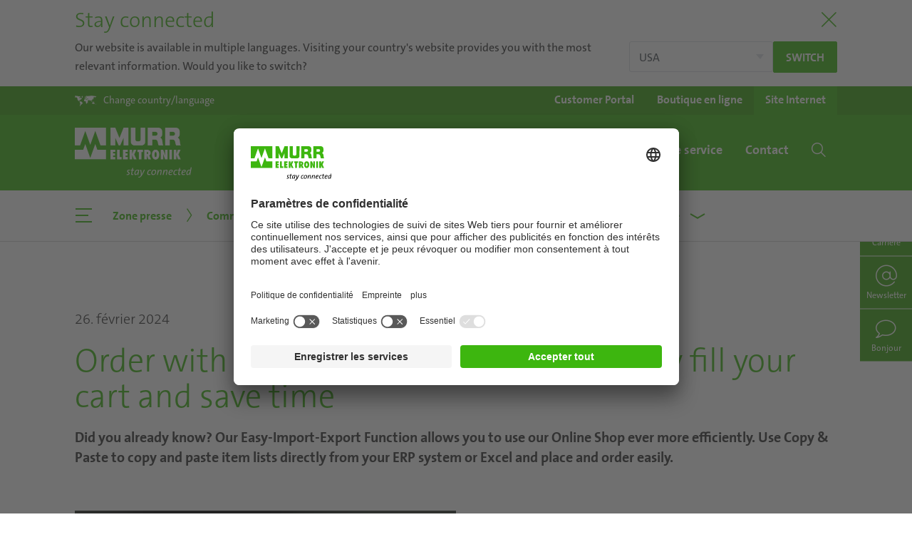

--- FILE ---
content_type: text/html; charset=utf-8
request_url: https://www.murrelektronik.ch/ch-fr/lentreprise/zone-presse/communiques/detail/news/order-with-only-a-few-clicks-automatically/
body_size: 15349
content:
<!DOCTYPE html>
<html lang="fr">
<head>
<meta charset="utf-8">
<!-- 
	Made by weber.digital (C) 2018

	This website is powered by TYPO3 - inspiring people to share!
	TYPO3 is a free open source Content Management Framework initially created by Kasper Skaarhoj and licensed under GNU/GPL.
	TYPO3 is copyright 1998-2026 of Kasper Skaarhoj. Extensions are copyright of their respective owners.
	Information and contribution at https://typo3.org/
-->
<base href="https://www.murrelektronik.ch/">
<meta name="generator" content="TYPO3 CMS">
<meta name="robots" content="noindex,follow">
<meta name="twitter:card" content="summary">
<link rel="stylesheet" href="/typo3conf/ext/blog/Resources/Public/Css/A.frontend.min.css,q1740396066.pagespeed.cf.Lx2uYvDTic.css" media="all">
<link rel="stylesheet" href="/typo3conf/ext/wes_maps/Resources/Public/Css/A.bootstrap-treeview.css,q1632127814.pagespeed.cf.Fr0R3mwuDP.css" media="all">
<link rel="stylesheet" href="/typo3conf/ext/wes_maps/Resources/Public/Css/A.styles_frontend.css,q1678461926.pagespeed.cf.NMVqCdwqjX.css" media="all">
<link rel="stylesheet" href="/typo3conf/ext/dpn_glossary/Resources/Public/Css/A.styles.css,q1740397281.pagespeed.cf.g4AeodRdJm.css" media="all">
<script src="/typo3temp/assets/js/bd807af690a499a86fc128f399a79eed.js?1746606855"></script>
<meta http-equiv="X-UA-Compatible" content="IE=edge">
<meta name="viewport" content="width=device-width, initial-scale=1.0, maximum-scale=1.0, user-scalable=no">
<link rel="apple-touch-icon" href="/fileadmin/images/xapple-touch-icon.png.pagespeed.ic.WPAzOtWSgr.webp">
<link rel="shortcut icon" href="/fileadmin/images/favicon.ico"> <link rel="preload" as="font" crossorigin type="font/woff2" href="/fileadmin/fonts/Fontawesome/fa-brands-400.woff2">
<link rel="preload" as="font" crossorigin type="font/woff2" href="/fileadmin/fonts/TheSans/TheSansC5-5_Plain.woff2">
<link rel="preload" as="font" crossorigin type="font/woff2" href="/fileadmin/fonts/TheSans/TheSansC5-3_Light.woff2">
<link rel="preload" as="font" crossorigin type="font/ttf" href="/fileadmin/fonts/Iconfont-Murrelektronik/iconfont-murrelektronik.ttf?4ofn1e">
<link rel="preload" as="font" crossorigin type="font/woff" href="/fileadmin/fonts/TheSans/TheSans_TT7_LP.woff">
<link rel="preload" as="font" crossorigin type="font/ttf" href="/fileadmin/fonts/Linearicons/Linearicons.ttf?iclkdd">
<link rel="stylesheet" href="/fileadmin/css/A.main.css.pagespeed.cf.y0ZrRy9iC9.css"><link rel="stylesheet" href="/fileadmin/css/A.languagelayer-styles.css.pagespeed.cf.UMuyaox-0P.css">
<link rel="canonical" href="https://www.murrelektronik.ch/ch-fr/produits-industries/actualites-produits/detail/news/order-with-only-a-few-clicks-automatically/">
<script id="usercentrics-cmp" data-settings-id="HvU-1hdow" src="https://app.usercentrics.eu/browser-ui/latest/loader.js" async></script> <!-- Google Tag Manager -->
<noscript><iframe src="//www.googletagmanager.com/ns.html?id=GTM-NJ362K" height="0" width="0" style="display:none;visibility:hidden"></iframe></noscript>
<script>(function(w,d,s,l,i){w[l]=w[l]||[];w[l].push({'gtm.start':
            new Date().getTime(),event:'gtm.js'});var f=d.getElementsByTagName(s)[0],
            j=d.createElement(s),dl=l!='dataLayer'?'&l='+l:'';j.async=true;j.src=
            '//www.googletagmanager.com/gtm.js?id='+i+dl;f.parentNode.insertBefore(j,f);
            })(window,document,'script','dataLayer','GTM-NJ362K');</script>
<!-- End Google Tag Manager --> <meta data-privacy-proxy-server="https://privacy-proxy-server.usercentrics.eu">
<script type="application/javascript" src="https://privacy-proxy.usercentrics.eu/latest/uc-block.bundle.js"></script> <script type="application/ld+json">
                {
                "@context": "https://schema.org",
                "@type": "Corporation",
                "name": "Murrelektronik AG",
                "url": "https://www.murrelektronik.ch/ch-fr/",
                "logo": "https://www.murrelektronik.com/fileadmin/images/murrelektronik_logo-green-small.svg",
                "sameAs": [
                    "https://www.instagram.com/murrelektronik/",
                    "https://www.youtube.com/user/Murrelektronik/",
                    "https://www.linkedin.com/company/murrelektronik-schweiz/"
                ]
                }
                </script><title>Order with only a few clicks | Murrelektronik</title><!-- Matomo -->
<script type="text/javascript">
                        var _paq = _paq ? _paq : [];
                        /* tracker methods like "setCustomDimension" should be called before "trackPageView" */_paq.push(['disableCookies']);_paq.push(['trackPageView']);_paq.push(['enableLinkTracking']);_paq.push(['enableHeartBeatTimer']);(function() {
                            var u="//mtp.murrelektronik.com/";
                            _paq.push(['setTrackerUrl', u+'piwik.php']);
                            _paq.push(['setSiteId', 37]);
                            var d=document, g=d.createElement('script'), s=d.getElementsByTagName('script')[0];
                            g.type='text/javascript'; g.async=true; g.defer=true; g.src=u+'piwik.js'; s.parentNode.insertBefore(g,s);
                        })();
                    </script>
<noscript><p><img src="//mtp.murrelektronik.com/piwik.php?idsite=37&amp;rec=1" style="border:0" alt=""></p></noscript>
<!-- End Matomo Code --> <script type="text/javascript">
                    function matomoOptout() {
                        $.ajax({
                            url: '//mtp.murrelektronik.com/index.php?module=API&method=AjaxOptOut.doIgnore',
                            dataType: 'jsonp xml',
                            cache: false,
                            success: function() {
                                alert('Matomo wurde deaktiviert.');
                            },
                            error: function(xhr, textStatus) {
                                if (textStatus == 'parsererror' && xhr.status == 200) {
                                    // jQuery just threw a parse error, because it expected json, but got xml.
                                    // So just ignore it, because we can't do a jsonp request and expecting xml as response.
                                    alert('Matomo wurde deaktiviert.');
                                } else {
                                    alert('Beim Deaktivieren ist ein Fehler aufgetreten.');
                                    console.dir(arguments);
                                }
                            }
                        });
                    }
                </script>
</head>
<body class="hyphenate usercentricsCookieConsent">
<!-- pid:130-L:9- --><div id="pageContainer" class="offcanvasContainer">
<div id="page">
<div id="headerContainer">
<div class="languageHeader" style="display:none">
<div class="container">
<div class="titleContainer">
<button type="button" class="btnClose" aria-label="Close"><span class="lnr lnr-cross"></span></button>
<div class="h2 title">
Stay connected
</div>
</div>
<div class="content">
<div class="text">
<button type="button" class="btnClose" aria-label="Close"><span class="lnr lnr-cross"></span></button>
Our website is available in multiple languages. Visiting your country's website provides you with the most relevant information. Would you like to switch?
</div>
<div class="buttons">
<select name="langSelect" class="custom-select">
<option value="https://www.murrinc.com/us/company/press-area/releases/?fromLang=1"> USA</option>
<option value="openLayer"> Choose country or region</option>
</select>
<a href="https://www.murrinc.com/us/company/press-area/releases/?fromLang=1" class="redirectToLang btn btn-primary btn-sm lang-redirect">
Switch
</a>
</div>
<button type="button" class="btnClose md" aria-label="Close"><span class="lnr lnr-cross"></span></button>
</div>
</div>
</div>
<header id="header" class="">
<div class="headerTop">
<div class="container">
<div class="langSelectionOpener">
<a href="#" data-toggle="langSelection" role="button">
<span class="icon icon-world-map"></span><span class="text d-none d-sm-inline">Change country/language</span><span class="text d-inline d-sm-none">Country /<br>Language</span>
</a>
</div>
<div class="shopWebsiteSelection"><ul class="d-flex"><li><a href="https://my.murrelektronik.com/hub/home" target="_blank" rel="noreferrer"><span class="d-none d-sm-inline">Customer Portal</span><span class="d-block d-sm-none">Customer<br>Portal</span></a></li><li><a href="https://shop.murrelektronik.ch/fr/home/" target="_blank" rel="noreferrer"><span class="d-none d-sm-inline">Boutique en ligne</span><span class="d-block d-sm-none">Boutique<br>en ligne</span></a></li><li class="active"><a href="/ch-fr/">Site Internet</a></li></ul></div>
<div class="langSelection ">
<button type="button" class="closeBtn btn btn-link"><span class="icon icon-close"></span></button>
<div class="container">
<div class="continentSelection">
<div class="header h1">Choose your country</div>
<div class="d-flex">
<ul class="nav flex-column">
<li class="nav-item ">
<a href="#" class="nav-link" data-continent="America">America</a>
</li>
<li class="nav-item active">
<a href="#" class="nav-link" data-continent="Europe">Europe</a>
</li>
<li class="nav-item ">
<a href="#" class="nav-link" data-continent="AsiaPacific">Asia/Pacific</a>
</li>
<li class="nav-item ">
<a href="#" class="nav-link" data-continent="Africa">Africa</a>
</li>
<li>
<ul class="headquarters">
<li class="nav-item">Headquarters</li>
<li class="nav-item ">
<a href="https://www.murrelektronik.com/" class="nav-link">English version</a>
</li>
<li class="nav-item ">
<a href="https://www.murrelektronik.com/de/" class="nav-link">German version</a>
</li>
</ul>
</li>
</ul>
<img class="worldMap ml-auto" src="[data-uri]" data-src="fileadmin/images/500x296xlanguageSelection-worldmap.png.pagespeed.ic.UdwPwds7Fj.webp" width="500" height="296" alt="">
</div>
</div>
<div class="continent continent-America d-flex ">
<div class="left w-50">
<div class="backLink">
<button type="button" class="btn btn-link">
<span class="icon icon-chevron-left"></span>
America
</button>
</div>
<div class="d-flex">
<div class="w-33">
<div class="header">Subsidiaries</div>
<ul class="nav ">
<li class="nav-item ">
<a href="https://www.murrelektronik.com.br/" class="nav-link">Brazil</a>
</li>
<li class="nav-item ">
<a href="#" class="nav-link" data-continent="Canada">Canada</a>
</li>
<li class="nav-item ">
<a href="https://www.murrinc.com/" class="nav-link">USA</a>
</li>
</ul>
</div>
<div class="w-33">
<div class="header">Sales partner</div>
<ul class="nav salesPartner ">
<li class="nav-item ">
<a href="https://www.murrelektronik.com/contact/worldwide-agencies/?tx_wesaddresses_pi1[search]=1&amp;tx_wesaddresses_pi1[filter][country]=AR#worldwideAgencies" class="nav-link">Argentina</a>
</li>
<li class="nav-item ">
<a href="https://www.murrelektronik.com/contact/worldwide-agencies/?tx_wesaddresses_pi1[search]=1&amp;tx_wesaddresses_pi1[filter][country]=CL#worldwideAgencies" class="nav-link">Chile</a>
</li>
<li class="nav-item ">
<a href="https://www.murrelektronik.com/contact/worldwide-agencies/?tx_wesaddresses_pi1[search]=1&amp;tx_wesaddresses_pi1[filter][country]=CO#worldwideAgencies" class="nav-link">Colombia</a>
</li>
<li class="nav-item ">
<a href="https://www.murrelektronik.com/contact/worldwide-agencies/?tx_wesaddresses_pi1[search]=1&amp;tx_wesaddresses_pi1[filter][country]=MX#worldwideAgencies" class="nav-link">Mexico</a>
</li>
<li class="nav-item ">
<a href="https://www.murrelektronik.com/contact/worldwide-agencies/?tx_wesaddresses_pi1[search]=1&amp;tx_wesaddresses_pi1[filter][country]=PE#worldwideAgencies" class="nav-link">Peru</a>
</li>
</ul>
</div>
</div>
<ul class="headquarters nav">
<li class="nav-item">Headquarters</li>
<li class="nav-item ">
<a href="https://www.murrelektronik.com/" class="nav-link">English version</a>
</li>
<li class="nav-item ">
<a href="https://www.murrelektronik.com/de/" class="nav-link">German version</a>
</li>
</ul>
</div>
<div class="right w-50">
<img class="worldMap" src="[data-uri]" data-src="fileadmin/images/500x296xlanguageSelection-worldmap-america.png.pagespeed.ic.RpwGaxlmTa.webp" width="500" height="296" alt="">
</div>
</div>
<div class="continent continent-Europe d-flex activeLevel show">
<div class="left w-50">
<div class="backLink">
<button type="button" class="btn btn-link">
<span class="icon icon-chevron-left"></span>
Europe
</button>
</div>
<div class="d-flex">
<div class="w-100">
<div class="header">Subsidiaries</div>
<ul class="nav threeColumns">
<li class="nav-item ">
<a href="https://www.murrelektronik.at/" class="nav-link">Austria</a>
</li>
<li class="nav-item ">
<a href="#" class="nav-link" data-continent="BelgiumLuxembourg">Belgium/Luxembourg</a>
</li>
<li class="nav-item ">
<a href="https://www.murrelektronik.com/contact/worldwide-agencies/?tx_wesaddresses_pi1[search]=1&amp;tx_wesaddresses_pi1[filter][country]=BA#worldwideAgencies" class="nav-link">Bosnia and Herzegovina</a>
</li>
<li class="nav-item ">
<a href="https://www.murrelektronik.com/contact/worldwide-agencies/?tx_wesaddresses_pi1[search]=1&amp;tx_wesaddresses_pi1[filter][country]=BG#worldwideAgencies" class="nav-link">Bulgaria</a>
</li>
<li class="nav-item ">
<a href="https://www.murrelektronik.com/contact/worldwide-agencies/?tx_wesaddresses_pi1[search]=1&amp;tx_wesaddresses_pi1[filter][country]=HR#worldwideAgencies" class="nav-link">Croatia</a>
</li>
<li class="nav-item ">
<a href="https://www.murrelektronik.cz/" class="nav-link">Czech Republic</a>
</li>
<li class="nav-item ">
<a href="https://www.murrelektronik.dk/" class="nav-link">Denmark</a>
</li>
<li class="nav-item ">
<a href="https://www.murrelektronik.com/contact/murrelektronik-worldwide/?tx_wesaddresses_pi1[search]=1&amp;tx_wesaddresses_pi1[filter][country]=EE#worldwideAgencies" class="nav-link">Estonia</a>
</li>
<li class="nav-item ">
<a href="https://www.murrelektronik.fi/" class="nav-link">Finland</a>
</li>
<li class="nav-item ">
<a href="https://www.murrelektronik.fr/" class="nav-link">France</a>
</li>
<li class="nav-item ">
<a href="#" class="nav-link" data-continent="Germany">Germany</a>
</li>
<li class="nav-item ">
<a href="https://www.murrelektronik.uk/" class="nav-link">Great Britain</a>
</li>
<li class="nav-item ">
<a href="https://www.murrelektronik.hu/" class="nav-link">Hungary</a>
</li>
<li class="nav-item ">
<a href="https://www.murrelektronik.com/contact/worldwide-agencies/?tx_wesaddresses_pi1[search]=1&amp;tx_wesaddresses_pi1[filter][country]=IS#worldwideAgencies" class="nav-link">Iceland</a>
</li>
<li class="nav-item ">
<a href="https://www.murrelektronik.it/" class="nav-link">Italy</a>
</li>
<li class="nav-item ">
<a href="https://www.murrelektronik.com/contact/murrelektronik-worldwide/?tx_wesaddresses_pi1[search]=1&amp;tx_wesaddresses_pi1[filter][country]=LV#worldwideAgencies" class="nav-link">Latvia</a>
</li>
<li class="nav-item ">
<a href="https://www.murrelektronik.com/contact/worldwide-agencies/?tx_wesaddresses_pi1[search]=1&amp;tx_wesaddresses_pi1[filter][country]=LT#worldwideAgencies" class="nav-link">Lithuania</a>
</li>
<li class="nav-item ">
<a href="https://www.murrelektronik.nl/" class="nav-link">Netherlands</a>
</li>
<li class="nav-item ">
<a href="https://www.murrelektronik.no/" class="nav-link">Norway</a>
</li>
<li class="nav-item ">
<a href="https://www.murrelektronik.pl/" class="nav-link">Poland</a>
</li>
<li class="nav-item ">
<a href="https://www.murrelektronik.pt/" class="nav-link">Portugal</a>
</li>
<li class="nav-item ">
<a href="https://www.murrelektronik.ro/" class="nav-link">Romania</a>
</li>
<li class="nav-item ">
<a href="https://www.murrelektronik.com/contact/worldwide-agencies/?tx_wesaddresses_pi1[search]=1&amp;tx_wesaddresses_pi1[filter][country]=RS#worldwideAgencies" class="nav-link">Serbia</a>
</li>
<li class="nav-item ">
<a href="https://www.murrelektronik.sk/" class="nav-link">Slovakia</a>
</li>
<li class="nav-item ">
<a href="https://www.murrelektronik.si/" class="nav-link">Slovenia</a>
</li>
<li class="nav-item ">
<a href="https://www.murrelektronik.es/" class="nav-link">Spain</a>
</li>
<li class="nav-item ">
<a href="https://www.murrelektronik.se/" class="nav-link">Sweden</a>
</li>
<li class="nav-item active">
<a href="#" class="nav-link" data-continent="Switzerland">Switzerland</a>
</li>
<li class="nav-item ">
<a href="https://www.murrelektronik.com.tr/" class="nav-link">Turkey</a>
</li>
<li class="nav-item ">
<a href="https://www.murrelektronik.com/contact/worldwide-agencies/?tx_wesaddresses_pi1[search]=1&amp;tx_wesaddresses_pi1[filter][country]=UA#worldwideAgencies" class="nav-link">Ukraine</a>
</li>
</ul>
</div>
</div>
<ul class="headquarters nav">
<li class="nav-item">Headquarters</li>
<li class="nav-item ">
<a href="https://www.murrelektronik.com/" class="nav-link">English version</a>
</li>
<li class="nav-item ">
<a href="https://www.murrelektronik.com/de/" class="nav-link">German version</a>
</li>
</ul>
</div>
<div class="right w-50">
<img class="worldMap" src="[data-uri]" data-src="fileadmin/images/500x296xlanguageSelection-worldmap-europe.png.pagespeed.ic._HaoOJHms9.webp" width="500" height="296" alt="">
</div>
</div>
<div class="continent continent-AsiaPacific d-flex ">
<div class="left w-50">
<div class="backLink">
<button type="button" class="btn btn-link">
<span class="icon icon-chevron-left"></span>
Asia/Pacific
</button>
</div>
<div class="d-flex">
<div class="w-33">
<div class="header">Subsidiaries</div>
<ul class="nav ">
<li class="nav-item ">
<a href="https://www.murrelektronik.com.cn/" class="nav-link">China</a>
</li>
<li class="nav-item ">
<a href="https://www.murrelektronik.in/" class="nav-link">India</a>
</li>
<li class="nav-item ">
<a href="https://www.murrelektronik.jp/" class="nav-link">Japan</a>
</li>
<li class="nav-item ">
<a href="https://www.murrelektronik.sg/" class="nav-link">Singapore</a>
</li>
<li class="nav-item ">
<a href="https://www.murrelektronik.kr/" class="nav-link">South Korea</a>
</li>
</ul>
</div>
<div class="w-66">
<div class="header">Sales partner</div>
<ul class="nav salesPartner twoColumns">
<li class="nav-item ">
<a href="https://www.murrelektronik.com/contact/worldwide-agencies/?tx_wesaddresses_pi1[search]=1&amp;tx_wesaddresses_pi1[filter][country]=AU#worldwideAgencies" class="nav-link">Australia</a>
</li>
<li class="nav-item ">
<a href="https://www.murrelektronik.com/contact/worldwide-agencies/?tx_wesaddresses_pi1[search]=1&amp;tx_wesaddresses_pi1[filter][country]=ID#worldwideAgencies" class="nav-link">Indonesia</a>
</li>
<li class="nav-item ">
<a href="https://www.murrelektronik.com/contact/worldwide-agencies/?tx_wesaddresses_pi1[search]=1&amp;tx_wesaddresses_pi1[filter][country]=IL#worldwideAgencies" class="nav-link">Israel</a>
</li>
<li class="nav-item ">
<a href="https://www.murrelektronik.com/contact/worldwide-agencies/?tx_wesaddresses_pi1[search]=1&amp;tx_wesaddresses_pi1[filter][country]=LB#worldwideAgencies" class="nav-link">Lebanon</a>
</li>
<li class="nav-item ">
<a href="https://www.murrelektronik.com/contact/worldwide-agencies/?tx_wesaddresses_pi1[search]=1&amp;tx_wesaddresses_pi1[filter][country]=MY#worldwideAgencies" class="nav-link">Malaysia</a>
</li>
<li class="nav-item ">
<a href="https://www.murrelektronik.com/contact/worldwide-agencies/?tx_wesaddresses_pi1[search]=1&amp;tx_wesaddresses_pi1[filter][country]=PK#worldwideAgencies" class="nav-link">Pakistan</a>
</li>
<li class="nav-item ">
<a href="https://www.murrelektronik.com/contact/worldwide-agencies/?tx_wesaddresses_pi1[search]=1&amp;tx_wesaddresses_pi1[filter][country]=PH#worldwideAgencies" class="nav-link">Philippines</a>
</li>
<li class="nav-item ">
<a href="https://www.murrelektronik.com/contact/worldwide-agencies/?tx_wesaddresses_pi1[search]=1&amp;tx_wesaddresses_pi1[filter][country]=LK#worldwideAgencies" class="nav-link">Sri Lanka</a>
</li>
<li class="nav-item ">
<a href="https://www.murrelektronik.com/contact/worldwide-agencies/?tx_wesaddresses_pi1[search]=1&amp;tx_wesaddresses_pi1[filter][country]=TW#worldwideAgencies" class="nav-link">Taiwan</a>
</li>
<li class="nav-item ">
<a href="https://www.murrelektronik.com/contact/worldwide-agencies/?tx_wesaddresses_pi1[search]=1&amp;tx_wesaddresses_pi1[filter][country]=TH#worldwideAgencies" class="nav-link">Thailand</a>
</li>
<li class="nav-item ">
<a href="https://www.murrelektronik.com/contact/worldwide-agencies/?tx_wesaddresses_pi1[search]=1&amp;tx_wesaddresses_pi1[filter][country]=AE#worldwideAgencies" class="nav-link">United Arab Emirates</a>
</li>
<li class="nav-item ">
<a href="https://www.murrelektronik.com/contact/worldwide-agencies/?tx_wesaddresses_pi1[search]=1&amp;tx_wesaddresses_pi1[filter][country]=VN#worldwideAgencies" class="nav-link">Vietnam</a>
</li>
</ul>
</div>
</div>
<ul class="headquarters nav">
<li class="nav-item">Headquarters</li>
<li class="nav-item ">
<a href="https://www.murrelektronik.com/" class="nav-link">English version</a>
</li>
<li class="nav-item ">
<a href="https://www.murrelektronik.com/de/" class="nav-link">German version</a>
</li>
</ul>
</div>
<div class="right w-50">
<img class="worldMap" src="[data-uri]" data-src="fileadmin/images/500x296xlanguageSelection-worldmap-asia.png.pagespeed.ic.0yyMM2wT1v.webp" width="500" height="296" alt="">
</div>
</div>
<div class="continent continent-Africa d-flex ">
<div class="left w-50">
<div class="backLink">
<button type="button" class="btn btn-link">
<span class="icon icon-chevron-left"></span>
Africa
</button>
</div>
<div class="d-flex">
<div class="w-100">
<div class="header">Sales partner</div>
<ul class="nav salesPartner ">
<li class="nav-item ">
<a href="https://www.murrelektronik.com/contact/worldwide-agencies/?tx_wesaddresses_pi1[search]=1&amp;tx_wesaddresses_pi1[filter][country]=KE#worldwideAgencies" class="nav-link">Kenya</a>
</li>
<li class="nav-item ">
<a href="https://www.murrelektronik.com/contact/worldwide-agencies/?tx_wesaddresses_pi1[search]=1&amp;tx_wesaddresses_pi1[filter][country]=ZA#worldwideAgencies" class="nav-link">South Africa</a>
</li>
</ul>
</div>
</div>
<ul class="headquarters nav">
<li class="nav-item">Headquarters</li>
<li class="nav-item ">
<a href="https://www.murrelektronik.com/" class="nav-link">English version</a>
</li>
<li class="nav-item ">
<a href="https://www.murrelektronik.com/de/" class="nav-link">German version</a>
</li>
</ul>
</div>
<div class="right w-50">
<img class="worldMap" src="[data-uri]" data-src="fileadmin/images/500x296xlanguageSelection-worldmap-africa.png.pagespeed.ic.TtEFCqD00L.webp" width="500" height="296" alt="">
</div>
</div>
<div class="continent continent-Canada d-flex ">
<div class="left w-50">
<div class="backLink">
<button type="button" class="btn btn-link">
<span class="icon icon-chevron-left"></span>
Canada
</button>
</div>
<div class="d-flex">
<div class="w-100">
<div class="header">Language</div>
<ul class="nav">
<li class="nav-item d-flex ">
<a href="https://www.murr.ca/" class="nav-link">English version</a>
</li>
<li class="nav-item d-flex ">
<a href="https://www.murr.ca/ca-fr/" class="nav-link">French version</a>
</li>
</ul>
<ul class="headquarters nav">
<li class="nav-item">Headquarters</li>
<li class="nav-item ">
<a href="https://www.murrelektronik.com/" class="nav-link">English version</a>
</li>
<li class="nav-item ">
<a href="https://www.murrelektronik.com/de/" class="nav-link">German version</a>
</li>
</ul>
</div>
</div>
</div>
</div>
<div class="continent continent-BelgiumLuxembourg d-flex ">
<div class="left w-50">
<div class="backLink">
<button type="button" class="btn btn-link">
<span class="icon icon-chevron-left"></span>
Belgium/Luxembourg
</button>
</div>
<div class="d-flex">
<div class="w-100">
<div class="header">Language</div>
<ul class="nav">
<li class="nav-item d-flex ">
<a href="https://www.murrelektronik.be/be-nl/" class="nav-link">Dutch version</a>
</li>
<li class="nav-item d-flex ">
<a href="https://www.murrelektronik.be/be-fr/" class="nav-link">French version</a>
</li>
</ul>
<ul class="headquarters nav">
<li class="nav-item">Headquarters</li>
<li class="nav-item ">
<a href="https://www.murrelektronik.com/" class="nav-link">English version</a>
</li>
<li class="nav-item ">
<a href="https://www.murrelektronik.com/de/" class="nav-link">German version</a>
</li>
</ul>
</div>
</div>
</div>
</div>
<div class="continent continent-Germany d-flex ">
<div class="left w-50">
<div class="backLink">
<button type="button" class="btn btn-link">
<span class="icon icon-chevron-left"></span>
Germany
</button>
</div>
<div class="d-flex">
<div class="w-100">
<div class="header">Language</div>
<ul class="nav">
<li class="nav-item d-flex ">
<a href="https://www.murrelektronik.com/" class="nav-link">English version</a>
</li>
<li class="nav-item d-flex ">
<a href="https://www.murrelektronik.com/de/" class="nav-link">German version</a>
</li>
</ul>
</div>
</div>
</div>
</div>
<div class="continent continent-Switzerland d-flex activeLevel show">
<div class="left w-50">
<div class="backLink">
<button type="button" class="btn btn-link">
<span class="icon icon-chevron-left"></span>
Switzerland
</button>
</div>
<div class="d-flex">
<div class="w-100">
<div class="header">Language</div>
<ul class="nav">
<li class="nav-item d-flex ">
<a href="https://www.murrelektronik.ch/ch-de/" class="nav-link">German version</a>
</li>
<li class="nav-item d-flex active show">
<a href="https://www.murrelektronik.ch/ch-fr/" class="nav-link">French version</a>
</li>
<li class="nav-item d-flex ">
<a href="https://www.murrelektronik.ch/ch-it/" class="nav-link">Italian version</a>
</li>
</ul>
<ul class="headquarters nav">
<li class="nav-item">Headquarters</li>
<li class="nav-item ">
<a href="https://www.murrelektronik.com/" class="nav-link">English version</a>
</li>
<li class="nav-item ">
<a href="https://www.murrelektronik.com/de/" class="nav-link">German version</a>
</li>
</ul>
</div>
</div>
</div>
</div>
</div>
</div>
</div>
</div>
<nav class="navbar navbar-expand-lg bg-primary">
<div class="container">
<a href="/ch-fr/" class="navbar-brand"><img src="/fileadmin/images/xmurrelektronik_logo.png.pagespeed.ic.3rbsyXELOE.webp" class="d-none d-lg-block logoBig" alt="Murrelektronik Logo" data-pagespeed-no-defer width="328" height="139"><img src="[data-uri]" class="logoSmall" alt="Murrelektronik Logo" data-pagespeed-no-defer></a>
<button class="mobileSearchToggle btn btn-link d-lg-none ml-auto" type="button" data-toggle="offcanvas" data-offcanvas="#mobileSearchContainer" data-offcanvas-container="#pageContainer" aria-expanded="false">
<span class="icon-search"></span>
<span class="cross"></span>
</button>
<button class="mobileNavToggle btn btn-link d-lg-none" type="button" data-toggle="offcanvas" data-offcanvas="#mobileNavigationContainer" data-offcanvas-container="#pageContainer" aria-expanded="false">
<span class="menuIcon">
<span></span>
<span></span>
<span></span>
</span>
<span class="menuText">Menu</span>
<span class="cross">
<span></span>
<span></span>
</span>
</button>
<ul class="navbar-nav ml-auto d-none d-lg-flex"><li class="nav-item dropdown dropdown-slide"><a href="/ch-fr/highlights/mvk-fusion/" class="nav-link dropdown-toggle" role="button" data-toggle="dropdown"><span>Highlights</span></a><div class="dropdown-menu">
<ul class="nav flex-column">
<li class="closeBtnLi">
<button class="closeBtn btn btn-link" type="button" data-dismiss="dropdown">
<span class="icon icon-close"></span>
</button>
</li><li class="nav-item"><a href="/ch-fr/highlights/mvk-fusion/" class="nav-link">MVK Fusion</a></li><li class="nav-item"><a href="/ch-fr/highlights/io-link/" class="nav-link">IO-Link</a></li><li class="nav-item"><a href="/ch-fr/highlights/cube67/" class="nav-link">Cube67</a></li><li class="nav-item"><a href="/ch-fr/highlights/connecteurs-de-puissance/" class="nav-link">Connecteurs de puissance</a></li><li class="nav-item"><a href="/ch-fr/highlights/technologie-de-reseau/" class="nav-link">Technologie de réseau</a></li><li class="nav-item"><a href="/ch-fr/highlights/technologie-des-systemes/" class="nav-link">Technologie des systèmes</a></li><li class="nav-item"><a href="/ch-fr/highlights/vario-x/" class="nav-link">Vario-X</a></li><li class="nav-item"><a href="/ch-fr/highlights/solutions-dinstallation-de-vision/" class="nav-link">Solutions d'installation de vision</a></li><li class="nav-item"><a href="/ch-fr/highlights/transformation-numerique/" class="nav-link">Transformation numérique</a></li><li class="nav-item"><a href="/ch-fr/highlights/connecteur-dalimentation-mq15/" class="nav-link">Connecteur d'alimentation MQ15</a></li><li class="nav-item"><a href="/ch-fr/highlights/connectivity-heroes/" class="nav-link">Connectivity Heroes</a></li></ul>
</div></li><li class="nav-item dropdown dropdown-slide active"><a href="/ch-fr/lentreprise/actualites-de-lentreprise/" class="nav-link dropdown-toggle" role="button" data-toggle="dropdown"><span>L’entreprise</span></a><div class="dropdown-menu">
<ul class="nav flex-column">
<li class="closeBtnLi">
<button class="closeBtn btn btn-link" type="button" data-dismiss="dropdown">
<span class="icon icon-close"></span>
</button>
</li><li class="nav-item"><a href="/ch-fr/lentreprise/actualites-de-lentreprise/" class="nav-link">Actualités de l'entreprise</a></li><li class="nav-item hasChildren"><a href="/ch-fr/lentreprise/salons-et-evenements-commerciaux/dates-des-salons/" class="nav-link">Salons et événements commerciaux</a><ul class="nav flex-column"><li class="nav-item"><a href="/ch-fr/lentreprise/salons-et-evenements-commerciaux/dates-des-salons/" class="nav-link">Dates des salons</a></li><li class="nav-item"><a href="/ch-fr/lentreprise/salons-et-evenements-commerciaux/logistics-automation/" class="nav-link">Logistics & Automation</a></li></ul></li><li class="nav-item hasChildren"><a href="/ch-fr/lentreprise/murrelektronik/murrelektronik-ag/" class="nav-link">Murrelektronik</a><ul class="nav flex-column"><li class="nav-item"><a href="/ch-fr/lentreprise/murrelektronik/40e-anniversaire/" class="nav-link">40e anniversaire</a></li><li class="nav-item"><a href="/ch-fr/lentreprise/murrelektronik/murrelektronik-ag/" class="nav-link">Murrelektronik AG</a></li><li class="nav-item"><a href="/ch-fr/lentreprise/murrelektronik/notre-entreprise/" class="nav-link">Notre entreprise</a></li><li class="nav-item"><a href="/ch-fr/lentreprise/murrelektronik/philosophie-et-mission/" class="nav-link">Philosophie et mission</a></li><li class="nav-item"><a href="/ch-fr/lentreprise/murrelektronik/produits-et-services/" class="nav-link">Produits et services</a></li><li class="nav-item"><a href="/ch-fr/lentreprise/murrelektronik/next-level-solutions/" class="nav-link">Next Level Solutions</a></li><li class="nav-item"><a href="/ch-fr/lentreprise/murrelektronik/histoire/" class="nav-link">Histoire</a></li><li class="nav-item"><a href="/ch-fr/lentreprise/murrelektronik/engagement-social/" class="nav-link">Engagement social</a></li></ul></li><li class="nav-item hasChildren"><a href="/ch-fr/lentreprise/carrieres/travailler-chez-murrelektronik/" class="nav-link">Carrières</a><ul class="nav flex-column"><li class="nav-item"><a href="/ch-fr/lentreprise/carrieres/travailler-chez-murrelektronik/" class="nav-link">Travailler chez Murrelektronik</a></li><li class="nav-item"><a href="/ch-fr/lentreprise/carrieres/emplois/" class="nav-link">Emplois</a></li><li class="nav-item"><a href="/ch-fr/lentreprise/carrieres/foire-aux-questions/" class="nav-link">Foire aux questions</a></li></ul></li><li class="nav-item active hasChildren"><a href="/ch-fr/lentreprise/zone-presse/communiques/" class="nav-link">Zone presse</a><ul class="nav flex-column"><li class="nav-item active"><a href="/ch-fr/lentreprise/zone-presse/communiques/" class="nav-link">Communiqués</a></li></ul></li></ul>
</div></li><li class="nav-item dropdown dropdown-slide"><a href="/ch-fr/produits-industries/actualites-produits/" class="nav-link dropdown-toggle" role="button" data-toggle="dropdown"><span>Produits & Industries</span></a><div class="dropdown-menu">
<ul class="nav flex-column">
<li class="closeBtnLi">
<button class="closeBtn btn btn-link" type="button" data-dismiss="dropdown">
<span class="icon icon-close"></span>
</button>
</li><li class="nav-item"><a href="/ch-fr/produits-industries/actualites-produits/" class="nav-link">Actualités produits</a></li><li class="nav-item hasChildren"><a href="/ch-fr/produits-industries/les-produits/apercu/" class="nav-link">Les produits</a><ul class="nav flex-column"><li class="nav-item"><a href="/ch-fr/produits-industries/les-produits/apercu/" class="nav-link">Aperçu</a></li><li class="nav-item"><a href="/ch-fr/produits-industries/les-produits/lelectronique-dans-larmoire/" class="nav-link">L'électronique dans l'armoire</a></li><li class="nav-item"><a href="/ch-fr/produits-industries/les-produits/interfaces/" class="nav-link">Interfaces</a></li><li class="nav-item"><a href="/ch-fr/produits-industries/les-produits/systemes-io/" class="nav-link">Systèmes I/O</a></li><li class="nav-item"><a href="/ch-fr/produits-industries/les-produits/connectivite/" class="nav-link">Connectivité</a></li></ul></li><li class="nav-item hasChildren"><a href="/ch-fr/produits-industries/industries/apercu/" class="nav-link">Industries</a><ul class="nav flex-column"><li class="nav-item"><a href="/ch-fr/produits-industries/industries/apercu/" class="nav-link">Aperçu</a></li><li class="nav-item"><a href="/ch-fr/produits-industries/industries/automobile/" class="nav-link">Automobile</a></li><li class="nav-item"><a href="/ch-fr/produits-industries/industries/produits-alimentaires-boissons/" class="nav-link">Produits alimentaires & Boissons</a></li><li class="nav-item"><a href="/ch-fr/produits-industries/industries/intralogistique/" class="nav-link">Intralogistique</a></li><li class="nav-item"><a href="/ch-fr/produits-industries/industries/applications-mobiles/" class="nav-link">Applications mobiles</a></li><li class="nav-item"><a href="/ch-fr/produits-industries/industries/robotique/" class="nav-link">Robotique</a></li><li class="nav-item"><a href="/ch-fr/produits-industries/industries/outils-machine/" class="nav-link">Outils machine</a></li><li class="nav-item hasChildren"><a href="/ch-fr/produits-industries/industries/nouvelles-energies/" class="nav-link">Nouvelles énergies</a></li></ul></li></ul>
</div></li><li class="nav-item dropdown dropdown-slide"><a href="/ch-fr/le-service/brochures/" class="nav-link dropdown-toggle" role="button" data-toggle="dropdown"><span>Le service</span></a><div class="dropdown-menu">
<ul class="nav flex-column">
<li class="closeBtnLi">
<button class="closeBtn btn btn-link" type="button" data-dismiss="dropdown">
<span class="icon icon-close"></span>
</button>
</li><li class="nav-item"><a href="/ch-fr/le-service/brochures/" class="nav-link">Brochures</a></li><li class="nav-item"><a href="/ch-fr/le-service/catalogue-general/" class="nav-link">Catalogue général</a></li><li class="nav-item hasChildren"><a href="/ch-fr/le-service/autres-documents/publication-de-la-liste-pour-les-projets/" class="nav-link">Autres documents</a><ul class="nav flex-column"><li class="nav-item"><a href="/ch-fr/le-service/autres-documents/publication-de-la-liste-pour-les-projets/" class="nav-link">Publication de la liste pour les projets</a></li><li class="nav-item"><a href="/ch-fr/le-service/autres-documents/documents-dhabilitation/" class="nav-link">Documents d'habilitation</a></li><li class="nav-item"><a href="/ch-fr/le-service/autres-documents/systeme-de-gestion-integree/" class="nav-link">Système de gestion intégrée (certificats)</a></li><li class="nav-item"><a href="/ch-fr/le-service/autres-documents/politique-et-principes-environnementaux/" class="nav-link">Politique et principes environnementaux</a></li><li class="nav-item"><a href="/ch-fr/le-service/autres-documents/livres-blancs/" class="nav-link">Livres blancs</a></li><li class="nav-item"><a href="/ch-fr/le-service/autres-documents/juridiquecontentieux/" class="nav-link">Juridique/Contentieux</a></li></ul></li></ul>
</div></li><li class="nav-item dropdown dropdown-slide"><a href="/ch-fr/contact/contactez-nous/" class="nav-link dropdown-toggle" role="button" data-toggle="dropdown"><span>Contact</span></a><div class="dropdown-menu">
<ul class="nav flex-column">
<li class="closeBtnLi">
<button class="closeBtn btn btn-link" type="button" data-dismiss="dropdown">
<span class="icon icon-close"></span>
</button>
</li><li class="nav-item"><a href="/ch-fr/contact/contactez-nous/" class="nav-link">Contactez-nous</a></li><li class="nav-item"><a href="/ch-fr/contact/murreletronik-dans-le-monde-entier/" class="nav-link">Murreletronik dans le monde entier</a></li><li class="nav-item"><a href="/ch-fr/contact/inscription-a-la-newsletter/" class="nav-link">Inscription à la newsletter</a></li><li class="nav-item"><a href="/ch-fr/contact/psirt/" class="nav-link">PSIRT</a></li></ul>
</div></li><li class="nav-item dropdown dropdown-slide search">
<a href="#" class="nav-link dropdown-toggle" role="button" data-toggle="dropdown"><span><span class="icon icon-search"></span></span></a>
<div class="dropdown-menu">
<div class="container d-flex align-items-center">
<form class="d-flex flex-wrap w-100 noMaxWidth" enctype="multipart/form-data" action="https://shop.murrelektronik.ch/index.php" method="get" onsubmit="if (window.open('about:blank', 'newWindow')) this.target = 'newWindow'" autocomplete="off">
<div class="d-none">
<input type="hidden" name="lang" value="3">
<input type="hidden" name="cl" value="search">
</div>
<input class="searchInput flex-grow-1" type="text" value="" name="searchparam" placeholder="Rechercher un produit">
<button class="submitBtn btn btn-link" type="submit"><span class="icon icon-search"></span></button>
<button class="closeBtn btn btn-link" type="button" data-dismiss="dropdown"><span class="icon icon-close"></span></button>
<div class="suggestionsContainer"></div>
</form>
</div>
</div>
</li></ul>
</div>
</nav>
</header>
</div>
<div id="rootlineContainerWrap">
<div id="rootlineContainer" class="affix-top">
<div id="rootline"><ol class="nav d-none d-lg-flex"><li class="nav-item">
<div class="dropdown dropdown-slide d-none d-lg-block"><button class="btn btn-link dropdown-toggle" type="button" data-toggle="dropdown">
<span class="menuIcon">
<span></span>
<span></span>
<span></span>
</span>
<span class="cross"></span>
<span class="rootlineTopLevel">
Zone presse
</span>
</button><div class="dropdown-menu">
<ul class="nav flex-column">
<li class="closeBtnLi">
<button class="closeBtn btn btn-link" type="button" data-dismiss="dropdown">
<span class="icon icon-close"></span>
</button>
</li><li class="nav-item"><a href="/ch-fr/lentreprise/actualites-de-lentreprise/" class="nav-link">Actualités de l'entreprise</a></li><li class="nav-item hasChildren"><a href="/ch-fr/lentreprise/salons-et-evenements-commerciaux/dates-des-salons/" class="nav-link">Salons et événements commerciaux</a><ul class="nav flex-column"><li class="nav-item"><a href="/ch-fr/lentreprise/salons-et-evenements-commerciaux/dates-des-salons/" class="nav-link">Dates des salons</a></li><li class="nav-item"><a href="/ch-fr/lentreprise/salons-et-evenements-commerciaux/logistics-automation/" class="nav-link">Logistics & Automation</a></li></ul></li><li class="nav-item hasChildren"><a href="/ch-fr/lentreprise/murrelektronik/murrelektronik-ag/" class="nav-link">Murrelektronik</a><ul class="nav flex-column"><li class="nav-item"><a href="/ch-fr/lentreprise/murrelektronik/40e-anniversaire/" class="nav-link">40e anniversaire</a></li><li class="nav-item"><a href="/ch-fr/lentreprise/murrelektronik/murrelektronik-ag/" class="nav-link">Murrelektronik AG</a></li><li class="nav-item"><a href="/ch-fr/lentreprise/murrelektronik/notre-entreprise/" class="nav-link">Notre entreprise</a></li><li class="nav-item"><a href="/ch-fr/lentreprise/murrelektronik/philosophie-et-mission/" class="nav-link">Philosophie et mission</a></li><li class="nav-item"><a href="/ch-fr/lentreprise/murrelektronik/produits-et-services/" class="nav-link">Produits et services</a></li><li class="nav-item"><a href="/ch-fr/lentreprise/murrelektronik/next-level-solutions/" class="nav-link">Next Level Solutions</a></li><li class="nav-item"><a href="/ch-fr/lentreprise/murrelektronik/histoire/" class="nav-link">Histoire</a></li><li class="nav-item"><a href="/ch-fr/lentreprise/murrelektronik/engagement-social/" class="nav-link">Engagement social</a></li></ul></li><li class="nav-item hasChildren"><a href="/ch-fr/lentreprise/carrieres/travailler-chez-murrelektronik/" class="nav-link">Carrières</a><ul class="nav flex-column"><li class="nav-item"><a href="/ch-fr/lentreprise/carrieres/travailler-chez-murrelektronik/" class="nav-link">Travailler chez Murrelektronik</a></li><li class="nav-item"><a href="/ch-fr/lentreprise/carrieres/emplois/" class="nav-link">Emplois</a></li><li class="nav-item"><a href="/ch-fr/lentreprise/carrieres/foire-aux-questions/" class="nav-link">Foire aux questions</a></li></ul></li><li class="nav-item active hasChildren"><a href="/ch-fr/lentreprise/zone-presse/communiques/" class="nav-link">Zone presse</a><ul class="nav flex-column"><li class="nav-item active"><a href="/ch-fr/lentreprise/zone-presse/communiques/" class="nav-link">Communiqués</a></li></ul></li></ul>
</div></div>
</li><li class="nav-item dropdown dropdown-slide"><a href="/ch-fr/lentreprise/zone-presse/communiques/" class="nav-link dropdown-toggle" data-toggle="dropdown" aria-expanded="false">Communiqués</a><div class="dropdown-menu">
<ul class="nav flex-column level3">
<li class="closeBtnLi">
<button class="closeBtn btn btn-link" type="button" data-dismiss="dropdown">
<span class="icon icon-close"></span>
</button>
</li><li class="nav-item active"><a href="/ch-fr/lentreprise/zone-presse/communiques/" class="nav-link">Communiqués</a></li></ul>
</div></li><li class="nav-item dropdown dropdown-slide"><a class="nav-link dropdown-toggle" href="#" data-toggle="dropdown">Order with only a few clicks - automatically fill your cart and save time</a><div class="dropdown-menu"><ul class="nav flex-column level3">
<li class="closeBtnLi">
<button class="closeBtn btn btn-link" type="button" data-dismiss="dropdown">
<span class="icon icon-close"></span>
</button>
</li>
<li class="nav-item ">
<a class="nav-link" href="/ch-fr/lentreprise/zone-presse/communiques/detail/news/one-for-all-modlight60-pro-rgb/">One for all – Modlight60 Pro RGB </a>
</li>
<li class="nav-item ">
<a class="nav-link" href="/ch-fr/lentreprise/zone-presse/communiques/detail/news/courage-to-innovate-leads-to-economic-success/">„Courage to innovate leads to economic success“</a>
</li>
<li class="nav-item ">
<a class="nav-link" href="/ch-fr/lentreprise/zone-presse/communiques/detail/news/solution-van-tour-murrelektronik-vient-a-vous/">Solution Van Tour - Murrelektronik vient à vous!</a>
</li>
<li class="nav-item active">
<a class="nav-link" href="/ch-fr/lentreprise/zone-presse/communiques/detail/news/order-with-only-a-few-clicks-automatically/">Order with only a few clicks - automatically fill your cart and save time</a>
</li>
<li class="nav-item ">
<a class="nav-link" href="/ch-fr/lentreprise/zone-presse/communiques/detail/news/a-high-performance-all-rounder/">A high-performance all-rounder</a>
</li>
<li class="nav-item ">
<a class="nav-link" href="/ch-fr/lentreprise/zone-presse/communiques/detail/news/mico67-load-circuit-monitoring-in-the-field/">Mico67 – load circuit monitoring in the field</a>
</li>
<li class="nav-item ">
<a class="nav-link" href="/ch-fr/lentreprise/zone-presse/communiques/detail/news/achieve-more-together/">Achieve More Together - Murrelektronik becomes 60th member of Single Pair Ethernet System Alliance</a>
</li>
</ul>
</div></li></ol><a href="/ch-fr/lentreprise/zone-presse/communiques/" class="backLink btn btn-link d-lg-none"><span class="icon icon-chevron-left"></span>Communiqués</a></div>
</div>
</div>
<div id="contentContainer" class="offcanvasCounterpart">
<div id="content">
<script>
                    addCSSInclude('fileadmin/css/news-description-styles.css','news-description-styles');
                </script>
<div class="contentElementContainer">
<p class="bodytext lead headlineFollowingText">26. février 2024</p>
<h1 class="leadHeadline text-green">Order with only a few clicks - automatically fill your cart and save time</h1>
<div class="newsDescriptionContainer">
<p class="bodytext lead">Did you already know? Our Easy-Import-Export Function allows you to use our Online Shop ever more efficiently. Use Copy &amp; Paste to copy and paste item lists directly from your ERP system or Excel and place and order easily.</p>
</div>
</div>
<div class="contentElementContainer pictureWithMaxWidthContainer">
<div class="">
<img src="[data-uri]" srcset="/fileadmin/user_upload/Headquarter_en_DE/News/Corporate/2024-02-19_Barcode-Scanner/banner_WebNews_Barcode_1070x500px_EN.jpg 1x,/fileadmin/user_upload/Headquarter_en_DE/News/Corporate/2024-02-19_Barcode-Scanner/banner_WebNews_Barcode_1070x500px_EN.jpg 2x" sizes="(max-width: 1600px) 100vw, 1600px" class="img-fluid" alt="">
</div>
</div>
<div class="contentElementContainer">
</div>
<script>
        addJavaScriptInclude('fileadmin/javascript/libs/swiper-wd.min.js');
    </script>
<div id="c763" class="fullWidthElement bg-gray ">
<div class="contentElementContainer">
<h2>Les dernières actualités de notre société</h2>
</div>
<script>
            addCSSInclude('fileadmin/css/three-columns-styles.css','three-columns-styles');
        </script>
<div class="threeColumnsContainer contentElementContainer">
<div class="row">
<div class="col">
<div class="contentElementContainer">
<h3>Mise à jour du firmware pour nos modules Impact67 Pro et MVK Pro!</h3>
<p class="bodytext">
Nous souhaitons vous informer qu'une nouvelle mise à jour du firmware (version V1.91) est disponible pour les produits suivants (maîtres IO-Link des séries Impact67Pro et&hellip;
</p>
<p class="body">
<a title="Mise à jour du firmware pour nos modules Impact67 Pro et MVK Pro!" href="/ch-fr/lentreprise/zone-presse/communiques/detail/news/mise-a-jour-du-firmware-pour-nos-modules-impact67-pro-et-mvk-pro/">
En savoir plus
</a>
</p>
</div>
</div>
<div class="col">
<div class="contentElementContainer">
<h3>Machine Vision - One-Cam-Connect Solution</h3>
<p class="bodytext">
Nous en sommes convaincus : le traitement industriel de l'image doit être facile à &nbsp;installer! Notre objectif est de réduire la complexité, de gagner du temps &nbsp;et de permettre à&hellip;
</p>
<p class="body">
<a title="Machine Vision - One-Cam-Connect Solution" href="/ch-fr/lentreprise/zone-presse/communiques/detail/news/machine-vision-one-cam-connect-solution-1/">
En savoir plus
</a>
</p>
</div>
</div>
<div class="col">
<div class="contentElementContainer">
<h3>MSUD Smart Connector</h3>
<p class="bodytext">
Connecteur de vanne innovant avec interface IO-Link
Le connecteur intelligent de type A (écartement des contacts de 18 mm) permet la commande à distance et la surveillance des&hellip;
</p>
<p class="body">
<a title="MSUD Smart Connector" href="/ch-fr/lentreprise/zone-presse/communiques/detail/news/msud-smart-connector-2/">
En savoir plus
</a>
</p>
</div>
</div>
</div>
</div>
</div>
<nav class="pagerContainer fullWidthElement">
<div class="contentElementContainer">
<ul class="pager d-flex">
<li class="prev">
<a href="/ch-fr/lentreprise/zone-presse/communiques/detail/news/one-for-all-modlight60-pro-rgb/">
<span class="icon icon-chevron-left"></span><span class="text">One for all – Modlight60 Pro&hellip;</span>
</a>
</li>
<li class="next ml-auto">
<a href="/ch-fr/lentreprise/zone-presse/communiques/detail/news/a-high-performance-all-rounder/">
<span class="text">A high-performance all-rounder</span><span class="icon icon-chevron-right"></span>
</a>
</li>
</ul>
</div>
</nav>
<script>
        addJavaScriptInclude('fileadmin/javascript/libs/swiper-wd.min.js');
    </script>
</div>
</div>
<div id="footerContainer">
<footer id="footer">
<div class="container">
<div class="footerTop">
<img class="logo" src="fileadmin/images/murrelektronik_logo-green-small.svg" data-pagespeed-no-defer alt="" width="117" height="35">
<ul class="socialMediaLinks nav"><li class="nav-item"><a href="https://www.linkedin.com/company/murrelektronik-schweiz/posts/?feedView=all" target="_blank" class="nav-link" rel="noreferrer"><span class="icon fab fa-linkedin-in"></span></a></li><li class="nav-item"><a href="https://www.youtube.com/user/Murrelektronik" target="_blank" class="nav-link" rel="noreferrer"><span class="icon fab fa-youtube"></span></a></li><li class="nav-item"><a href="https://www.instagram.com/murrelektronik" target="_blank" class="nav-link" rel="noreferrer"><span class="icon fab fa-instagram"></span></a></li></ul>
</div>
<ul class="navbar-nav footerNav d-none d-md-flex"><li class="nav-item"><span>Highlights</span><ul class="nav flex-column"><li class="nav-item"><a href="/ch-fr/highlights/mvk-fusion/" class="nav-link">MVK Fusion</a></li><li class="nav-item"><a href="/ch-fr/highlights/io-link/" class="nav-link">IO-Link</a></li><li class="nav-item"><a href="/ch-fr/highlights/cube67/" class="nav-link">Cube67</a></li><li class="nav-item"><a href="/ch-fr/highlights/connecteurs-de-puissance/" class="nav-link">Connecteurs de puissance</a></li><li class="nav-item"><a href="/ch-fr/highlights/technologie-de-reseau/" class="nav-link">Technologie de réseau</a></li><li class="nav-item"><a href="/ch-fr/highlights/technologie-des-systemes/" class="nav-link">Technologie des systèmes</a></li><li class="nav-item"><a href="/ch-fr/highlights/vario-x/" class="nav-link">Vario-X</a></li><li class="nav-item"><a href="/ch-fr/highlights/solutions-dinstallation-de-vision/" class="nav-link">Solutions d'installation de vision</a></li><li class="nav-item"><a href="/ch-fr/highlights/transformation-numerique/" class="nav-link">Transformation numérique</a></li><li class="nav-item"><a href="/ch-fr/highlights/connecteur-dalimentation-mq15/" class="nav-link">Connecteur d'alimentation MQ15</a></li><li class="nav-item"><a href="/ch-fr/highlights/connectivity-heroes/" class="nav-link">Connectivity Heroes</a></li></ul></li><li class="nav-item active"><span>L’entreprise</span><ul class="nav flex-column"><li class="nav-item"><a href="/ch-fr/lentreprise/actualites-de-lentreprise/" class="nav-link">Actualités de l'entreprise</a></li><li class="nav-item"><a href="/ch-fr/lentreprise/salons-et-evenements-commerciaux/dates-des-salons/" class="nav-link">Salons et événements commerciaux</a></li><li class="nav-item"><a href="/ch-fr/lentreprise/murrelektronik/murrelektronik-ag/" class="nav-link">Murrelektronik</a></li><li class="nav-item"><a href="/ch-fr/lentreprise/carrieres/travailler-chez-murrelektronik/" class="nav-link">Carrières</a></li><li class="nav-item active"><a href="/ch-fr/lentreprise/zone-presse/communiques/" class="nav-link">Zone presse</a></li></ul></li><li class="nav-item"><span>Produits & Industries</span><ul class="nav flex-column"><li class="nav-item"><a href="/ch-fr/produits-industries/actualites-produits/" class="nav-link">Actualités produits</a></li><li class="nav-item"><a href="/ch-fr/produits-industries/les-produits/apercu/" class="nav-link">Les produits</a></li><li class="nav-item"><a href="/ch-fr/produits-industries/industries/apercu/" class="nav-link">Industries</a></li></ul></li><li class="nav-item"><span>Le service</span><ul class="nav flex-column"><li class="nav-item"><a href="/ch-fr/le-service/brochures/" class="nav-link">Brochures</a></li><li class="nav-item"><a href="/ch-fr/le-service/catalogue-general/" class="nav-link">Catalogue général</a></li><li class="nav-item"><a href="/ch-fr/le-service/autres-documents/publication-de-la-liste-pour-les-projets/" class="nav-link">Autres documents</a></li></ul></li><li class="nav-item"><span>Contact</span><ul class="nav flex-column"><li class="nav-item"><a href="/ch-fr/contact/contactez-nous/" class="nav-link">Contactez-nous</a></li><li class="nav-item"><a href="/ch-fr/contact/murreletronik-dans-le-monde-entier/" class="nav-link">Murreletronik dans le monde entier</a></li><li class="nav-item"><a href="/ch-fr/contact/inscription-a-la-newsletter/" class="nav-link">Inscription à la newsletter</a></li><li class="nav-item"><a href="/ch-fr/contact/psirt/" class="nav-link">PSIRT</a></li></ul></li></ul><div class="accordion d-md-none d-block" id="footerAccordion"><div class="card"><div class="card-header" id="heading2"><div class="header h3"><a href="/ch-fr/highlights/mvk-fusion/" class="btn btn-link collapsed" data-toggle="collapse" data-target="#collapse2" aria-expanded="true" aria-controls="collapse2"><span>Highlights</span></a><div id="collapse2" class="collapse" aria-labelledby="heading2" data-parent="#footerAccordion"><div class="card-body"><ul><li class="nav-item"><a href="/ch-fr/highlights/mvk-fusion/" class="nav-link">MVK Fusion</a></li><li class="nav-item"><a href="/ch-fr/highlights/io-link/" class="nav-link">IO-Link</a></li><li class="nav-item"><a href="/ch-fr/highlights/cube67/" class="nav-link">Cube67</a></li><li class="nav-item"><a href="/ch-fr/highlights/connecteurs-de-puissance/" class="nav-link">Connecteurs de puissance</a></li><li class="nav-item"><a href="/ch-fr/highlights/technologie-de-reseau/" class="nav-link">Technologie de réseau</a></li><li class="nav-item"><a href="/ch-fr/highlights/technologie-des-systemes/" class="nav-link">Technologie des systèmes</a></li><li class="nav-item"><a href="/ch-fr/highlights/vario-x/" class="nav-link">Vario-X</a></li><li class="nav-item"><a href="/ch-fr/highlights/solutions-dinstallation-de-vision/" class="nav-link">Solutions d'installation de vision</a></li><li class="nav-item"><a href="/ch-fr/highlights/transformation-numerique/" class="nav-link">Transformation numérique</a></li><li class="nav-item"><a href="/ch-fr/highlights/connecteur-dalimentation-mq15/" class="nav-link">Connecteur d'alimentation MQ15</a></li><li class="nav-item"><a href="/ch-fr/highlights/connectivity-heroes/" class="nav-link">Connectivity Heroes</a></li></ul></div></div></div></div></div><div class="card"><div class="card-header" id="heading3"><div class="header h3"><div class="card"><div class="card-header" id="heading3"><div class="header h3"><a href="/ch-fr/lentreprise/actualites-de-lentreprise/" class="btn btn-link collapsed" data-toggle="collapse" data-target="#collapse3" aria-expanded="true" aria-controls="collapse3"><span>L’entreprise</span></a><div id="collapse3" class="collapse" aria-labelledby="heading3" data-parent="#footerAccordion"><div class="card-body"><ul><li class="nav-item"><a href="/ch-fr/lentreprise/actualites-de-lentreprise/" class="nav-link">Actualités de l'entreprise</a></li><li class="nav-item"><a href="/ch-fr/lentreprise/salons-et-evenements-commerciaux/dates-des-salons/" class="nav-link">Salons et événements commerciaux</a></li><li class="nav-item"><a href="/ch-fr/lentreprise/murrelektronik/murrelektronik-ag/" class="nav-link">Murrelektronik</a></li><li class="nav-item"><a href="/ch-fr/lentreprise/carrieres/travailler-chez-murrelektronik/" class="nav-link">Carrières</a></li><li class="nav-item active"><a href="/ch-fr/lentreprise/zone-presse/communiques/" class="nav-link">Zone presse</a></li></ul></div></div></div></div></div></div></div></div><div class="card"><div class="card-header" id="heading4"><div class="header h3"><a href="/ch-fr/produits-industries/actualites-produits/" class="btn btn-link collapsed" data-toggle="collapse" data-target="#collapse4" aria-expanded="true" aria-controls="collapse4"><span>Produits & Industries</span></a><div id="collapse4" class="collapse" aria-labelledby="heading4" data-parent="#footerAccordion"><div class="card-body"><ul><li class="nav-item"><a href="/ch-fr/produits-industries/actualites-produits/" class="nav-link">Actualités produits</a></li><li class="nav-item"><a href="/ch-fr/produits-industries/les-produits/apercu/" class="nav-link">Les produits</a></li><li class="nav-item"><a href="/ch-fr/produits-industries/industries/apercu/" class="nav-link">Industries</a></li></ul></div></div></div></div></div><div class="card"><div class="card-header" id="heading5"><div class="header h3"><a href="/ch-fr/le-service/brochures/" class="btn btn-link collapsed" data-toggle="collapse" data-target="#collapse5" aria-expanded="true" aria-controls="collapse5"><span>Le service</span></a><div id="collapse5" class="collapse" aria-labelledby="heading5" data-parent="#footerAccordion"><div class="card-body"><ul><li class="nav-item"><a href="/ch-fr/le-service/brochures/" class="nav-link">Brochures</a></li><li class="nav-item"><a href="/ch-fr/le-service/catalogue-general/" class="nav-link">Catalogue général</a></li><li class="nav-item"><a href="/ch-fr/le-service/autres-documents/publication-de-la-liste-pour-les-projets/" class="nav-link">Autres documents</a></li></ul></div></div></div></div></div><div class="card"><div class="card-header" id="heading31"><div class="header h3"><a href="/ch-fr/contact/contactez-nous/" class="btn btn-link collapsed" data-toggle="collapse" data-target="#collapse31" aria-expanded="true" aria-controls="collapse31"><span>Contact</span></a><div id="collapse31" class="collapse" aria-labelledby="heading31" data-parent="#footerAccordion"><div class="card-body"><ul><li class="nav-item"><a href="/ch-fr/contact/contactez-nous/" class="nav-link">Contactez-nous</a></li><li class="nav-item"><a href="/ch-fr/contact/murreletronik-dans-le-monde-entier/" class="nav-link">Murreletronik dans le monde entier</a></li><li class="nav-item"><a href="/ch-fr/contact/inscription-a-la-newsletter/" class="nav-link">Inscription à la newsletter</a></li><li class="nav-item"><a href="/ch-fr/contact/psirt/" class="nav-link">PSIRT</a></li></ul></div></div></div></div></div><div class="h3 legalMobile"><span>Rechtliches</span><ul class="nav flex-column"><li class="nav-item"><a href="/ch-fr/mentions-legales/" class="nav-link">Mentions légales</a></li><li class="nav-item"><a href="/ch-fr/la-politique-de-confidentialite/" class="nav-link">La politique de confidentialité</a></li><li class="nav-item"><a href="/ch-fr/le-service/autres-documents/juridiquecontentieux/" class="nav-link">Légal</a></li><li class="nav-item"><a href="https://app.meldesystem.eu/ords/f?p=702:999:0::::X:JJ6UFF31170H95J2scjNRgABuzujIxCCq_mMopHZmbvpj5a6Dw4e9YIJ0MhoTbTilPJfth6Mt263iwLzie1BcElVXj4MjvwA" target="_blank" class="nav-link" rel="noreferrer">Whistleblower System</a></li></ul></div></div>
<div class="footerBottom d-flex flex-wrap">
<div class="copyrightAndNavigationContainer"><ul class="nav legalNavi d-none d-md-flex"><li class="nav-item"><a href="/ch-fr/mentions-legales/" class="nav-link">Mentions légales</a></li><li class="nav-item"><a href="/ch-fr/la-politique-de-confidentialite/" class="nav-link">La politique de confidentialité</a></li><li class="nav-item"><a href="/ch-fr/le-service/autres-documents/juridiquecontentieux/" class="nav-link">Légal</a></li><li class="nav-item"><a href="https://app.meldesystem.eu/ords/f?p=702:999:0::::X:JJ6UFF31170H95J2scjNRgABuzujIxCCq_mMopHZmbvpj5a6Dw4e9YIJ0MhoTbTilPJfth6Mt263iwLzie1BcElVXj4MjvwA" target="_blank" class="nav-link" rel="noreferrer">Whistleblower System</a></li><li class="nav-item"><a href="" class="usercentricsCookieRevoke nav-link">{$wes.lang.config.footer.editCookieSettingsText}</a></li></ul><p class="copyright">&copy; 2026 Murrelektronik GmbH</p></div>
<a href="#" role="button" class="jumpToTop">
<span class="icon icon-chevron-up"></span>vers le haut de la page
</a>
</div>
</div>
</footer>
</div>
</div>
<div id="mobileNavigationContainer" class="offcanvas">
</div>
<div id="mobileSearchContainer" class="offcanvas">
<div class="container-fluid d-flex align-items-center">
<form class="d-flex flex-wrap w-100 noMaxWidth" enctype="multipart/form-data" action="https://shop.murrelektronik.de/index.php" method="get" onsubmit="if (window.open('about:blank', 'new_window')) this.target = 'new_window'" autocomplete="off">
<div class="d-none">
<input type="hidden" name="lang" value="0">
<input type="hidden" name="cl" value="search">
</div>
<input class="searchInput flex-grow-1" type="text" value="" name="searchparam" placeholder="Rechercher un produit">
<button class="submitBtn btn btn-link" type="submit"><span class="icon icon-search"></span></button>
<div class="suggestionsContainer"></div>
</form>
</div>
</div>
</div>
<div class="stickyElementsContainer">
<a href="/ch-fr/lentreprise/carrieres/travailler-chez-murrelektronik/" class="stickyElement">
<div class="iconContainer">
<div class="icon lnr-briefcase"></div>
<div class="iconText">Carrière</div>
</div>
<div class="text">Joindre notre équipe!</div>
</a>
<a href="/ch-fr/contact/inscription-a-la-newsletter/" class="stickyElement">
<div class="iconContainer">
<div class="icon lnr-at-sign"></div>
<div class="iconText">Newsletter</div>
</div>
<div class="text">Toujours d'actualité!</div>
</a>
<button type="button" class="stickyElement" data-toggle="contactLayer">
<div class="iconContainer">
<div class="icon lnr-bubble"></div>
<div class="iconText">Bonjour</div>
</div>
<div class="text">Vous avez des questions?<br>Nous sommes heureux de vous aider!</div>
</button>
</div>
<div class="contactLayer">
<div class="closeBtnContainer">
<button type="button" class="closeBtn" data-dismiss="contactLayer"><span class="icon icon-close"></span></button>
</div>
<div class="contentElementContainer">
<div class="row">
<div class="col textContainerWrap">
<div class="textContainer">
<div class="headline h1">Toujours disponible!</div>
<div class="text">Nous répondons à vos questions...</div>
<ul class="links">
<li><a href="/ch-fr/contact/contactez-nous/#c_form2" id="layerContactForm" class="layerContactScroll"><span class="icon lnr-envelope-open"></span>Message pour Murrelektronik</a></li>
<li><a href="#" class="layerContactScroll"><span class="icon lnr-hammer-wrench"></span>Support Technique</a></li>
<li><a href="/ch-fr/contact/inscription-a-la-newsletter/"><span class="icon lnr-register"></span>Inscription à la newsletter</a></li>
<li>
<a href="#" data-show="livechat" onclick="_paq.push(['trackEvent', 'Chat', 'ChatLinkClick', 'Chat opened']);"><span class="icon lnr-bubbles"></span>Chat en direct</a>
</li>
<li><a href="/ch-fr/contact/murreletronik-dans-le-monde-entier/"><span class="icon lnr-earth"></span>Murrelektronik dans le monde</a></li>
</ul>
</div>
</div>
<div class="col imageContainer">
<img class="img img-fluid" src="[data-uri]" srcset="/fileadmin/images/xContact-Layer-Teaser-Image_x2.jpg.pagespeed.ic.lkCt2aFDKo.webp 2x, /fileadmin/images/xContact-Layer-Teaser-Image_x1.jpg.pagespeed.ic.-ahBoUNXVU.webp 1x" alt="">
</div>
</div>
</div>
<div class="closeLayer"></div>
</div>
<div class="backdrop"></div>
<script src="/fileadmin/javascript/libs/jquery.min.js.pagespeed.ce.oJ4T7pTVHF.js" type="text/javascript"></script>
<script type="text/javascript">
            for (var i = 0, len = javascriptIncludes.length; i < len; i++) {
                if (javascriptIncludes[i].deferIt) {
                    document.write('<script src="' + javascriptIncludes[i].path + '" defer></sc' + 'ript>');
                } else {
                    document.write('<script src="' + javascriptIncludes[i].path + '"></sc' + 'ript>');
                }
                console.info('[JSLoad] ' + javascriptIncludes[i].path + (javascriptIncludes[i].deferIt ? ' (defered)' : ''));
            }
        </script>
<style type='text/css'>body>.embeddedServiceHelpButton{display:none!important}.embeddedServiceHelpButton .helpButton{bottom:30px}.embeddedServiceHelpButton .helpButton .uiButton{border-radius:8px}.embeddedServiceSidebar.layout-docked .dockableContainer{right:15px!important}.sidebarHeader[embeddedService-chatHeader_chatHeader]{padding:0 16px 0 24px}button.minimizeButton[embeddedService-chatHeader_chatHeader]{display:none}.embeddedServiceSidebar.modalContainer{font-family:TheSans,sans-serif}.embeddedServiceSidebar.layout-docked .dockableContainer{border-top-right-radius:3px;border-top-left-radius:3px}.embeddedServiceSidebarFormField{display:inline-block}.embeddedServiceSidebarFormField .slds-style-inputtext:focus,.embeddedServiceSidebarFormField .slds-style-select:focus{box-shadow:none}.embeddedServiceHelpButton .helpButton .uiButton{background-color:#3db60f;font-family:TheSans,sans-serif}.embeddedServiceHelpButton .helpButton .uiButton:focus{outline:1px solid #3db60f}button.closeButton[embeddedService-chatHeader_chatHeader]{cursor:pointer;padding-top:1px;padding-bottom:4px}button.closeButton[embeddedService-chatHeader_chatHeader]:hover:before{display:none}button.closeButton[embeddedService-chatHeader_chatHeader]:hover svg.slds-icon-text-default{fill:#e5ede1}.embeddedServiceSidebarForm .fieldList{margin-top:17px}.embeddedServiceSidebarFormField .uiInput .uiLabel-left{color:#333;font-size:16px;font-weight:700;margin-right:0;margin-left:0}.embeddedServiceSidebarFormField .uiInput .required{position:static;color:#333;font-size:16px}.embeddedServiceSidebarButton .label{font-family:TheSans,sans-serif;font-weight:700;text-transform:uppercase;font-size:16px}.embeddedServiceSidebarFormField.inputSplitName{width:auto}.embeddedServiceSidebarForm .embeddedServiceSidebarFormField+.embeddedServiceSidebarFormField{margin-top:7px}.embeddedServiceSidebarFormField .slds-style-inputtext{height:43px;padding:6px 13px 7px;border-radius:3px;font-size:16px;line-height:1.625;color:#495057;border:1px solid #dde0e5;transition:border-color .15s ease-in-out;font-family:TheSans,sans-serif}.embeddedServiceSidebarFormField .slds-style-inputtext:focus{color:#495057;background-color:#fff;border-color:#3db60f}.embeddedServiceLiveAgentStateChat .messageArea:focus{border:none}.embeddedServiceLiveAgentStateChatPlaintextMessageDefaultUI.plaintextContent{margin-left:0}.embeddedServiceLiveAgentStateChatItem.agent .agentName{margin-left:0}.embeddedServiceLiveAgentStateChat .endChatContainer .saveTranscriptButton{margin-top:8px}h2[embeddedService-chatHeader_chatHeader]{color:#fff}.embeddedServiceSidebarButton:focus{box-shadow:none}.embeddedServiceSidebarButton:not(:disabled):focus,
        .embeddedServiceSidebarButton:not(:disabled):hover {text-decoration:none}.embeddedServiceSidebarButton.uiButton--inverse{border:1px solid #3db60f}.embeddedServiceSidebarButton.uiButton--inverse:not(:disabled):focus,
            .embeddedServiceSidebarButton.uiButton--inverse:not(:disabled):hover {background-color:transparent;border-color:#267407;text-shadow:none;box-shadow:none}.embeddedServiceSidebarButton.uiButton--inverse:not(:disabled):focus .label,
                .embeddedServiceSidebarButton.uiButton--inverse:not(:disabled):hover .label {color:#267407}</style>
<script type='text/javascript'>
        window.isSalesforceChatAvailable = false;
        window.useSalesforceInsteadOfLiveZilla = true;

        var initESW = function(gslbBaseURL) {
            embedded_svc.settings.displayHelpButton = true; //Or false
            embedded_svc.settings.language = 'fr'; //For example, enter 'en' or 'en-US'

            
                embedded_svc.settings.defaultMinimizedText = 'Discuter avec un expert'; //(Defaults to Chat with an Expert)
            
            
                embedded_svc.settings.disabledMinimizedText = 'Chat Offline'; //(Defaults to Agent Offline)
            

            
                embedded_svc.settings.loadingText = 'En cours de chargement'; //(Defaults to Loading)
            
            //embedded_svc.settings.storageDomain = '{storageDomain}'; //(Sets the domain for your deployment so that visitors can navigate subdomains during a chat session)

            // Settings for Chat
            //embedded_svc.settings.directToButtonRouting = function(prechatFormData) {
                // Dynamically changes the button ID based on what the visitor enters in the pre-chat form.
                // Returns a valid button ID.
            //};
            //embedded_svc.settings.prepopulatedPrechatFields = {}; //Sets the auto-population of pre-chat form fields
            //embedded_svc.settings.fallbackRouting = []; //An array of button IDs, user IDs, or userId_buttonId
            //embedded_svc.settings.offlineSupportMinimizedText = '...'; //(Defaults to Contact Us)

            embedded_svc.settings.enabledFeatures = ['LiveAgent'];
            embedded_svc.settings.entryFeature = 'LiveAgent';

           	embedded_svc.addEventHandler('onSettingsCallCompleted', function(data) {
                window.isSalesforceChatAvailable = data.isAgentAvailable;
            });
          	embedded_svc.addEventHandler('onAvailability', function(data) {
                // `data.isAgentAvailable` sometimes is undefined, for that we do
                // `|| false`, so we always have a boolean value.
                window.isSalesforceChatAvailable = data.isAgentAvailable || false;
            });
          	embedded_svc.addEventHandler('onChatRequestSuccess', function(data) {
                // Google Analytics
                if (typeof dataLayer !== 'undefined') {
                    dataLayer.push({'event': 'open_chat'});
                }
            });


            embedded_svc.init(
                'https://murrelektronik.my.salesforce.com',
                'https://murrelektronik.my.salesforce-sites.com/support',
                gslbBaseURL,
                '00Dw0000000npPE',
                'Sales_CH_fr',
                {
                    baseLiveAgentContentURL: 'https://c.la11-core1.sfdc-yzvdd4.salesforceliveagent.com/content',
                    deploymentId: '57269000000kVZ3',
                    buttonId: '57369000000kVfT',
                    baseLiveAgentURL: 'https://d.la11-core1.sfdc-yzvdd4.salesforceliveagent.com/chat',
                    eswLiveAgentDevName: 'Sales_CH_fr',
                    isOfflineSupportEnabled: false
                }
            );
        };

        if (!window.embedded_svc) {
            var s = document.createElement('script');
            s.setAttribute('src', 'https://murrelektronik.my.salesforce.com/embeddedservice/5.0/esw.min.js');
            s.defer = true;
            s.onload = function() {
                initESW(null);
            };
            document.body.appendChild(s);
        } else {
            initESW('https://service.force.com');
        }
    </script>
<script src="fileadmin/javascript/libs/bootstrap.bundle.min.js,q1534779744.pagespeed.ce.71j-5DjNLa.js"></script>
<script src="fileadmin/javascript/libs/bootstrap.affix.js,q1538126994.pagespeed.ce.xEs4wrDkYw.js" defer="defer"></script>
<script src="fileadmin/javascript/libs/ekko-lightbox.min.js,q1537776076.pagespeed.ce.suRZzo9Ngk.js" defer="defer"></script>
<script src="fileadmin/javascript/libs/jquery-ui-custom.min.js,q1547462354.pagespeed.ce.JTS_75Bpkm.js" defer="defer"></script>
<script src="/typo3/sysext/frontend/Resources/Public/JavaScript/default_frontend.js?1768474851" defer="defer"></script>
<script src="fileadmin/javascript/utils.js,q1595511955.pagespeed.ce.k3VsxGSBwJ.js" defer="defer"></script>
<script src="fileadmin/javascript/utils.murrelektronik.js,q1546849614.pagespeed.ce.-uctZ_pz1s.js" defer="defer"></script>
<script src="fileadmin/javascript/offcanvas.js,q1542210426.pagespeed.ce.6tXVnmLByd.js" defer="defer"></script>
<script src="fileadmin/javascript/tab-accordion.bootstrap.js,q1536846773.pagespeed.ce.aYgsx6M0f-.js" defer="defer"></script>
<script src="fileadmin/javascript/main.js,q1751969560.pagespeed.ce.Y8w8MzhPvT.js" defer="defer"></script>
<script src="https://www.murrelektronik.com/fileadmin/ext/wd_language_layer/javascript/wd_language_layer.js"></script>
<script src="/typo3conf/ext/wes_powermail_validator_extend/Resources/Public/JavaScript/BlockedEmailDomainValidation.js,q1749029230.pagespeed.ce.LvKYvh5gjb.js" defer="defer"></script>
<script src="/typo3temp/assets/js/b9e49416b13fa5ddff9519e96afecca6.js?1746604634"></script>
<script async="async" src="/typo3temp/assets/js/59cb7c5e3fccb968fb36c2e97ef8bf95.js?1768487120"></script>
</body>
</html>

--- FILE ---
content_type: text/css
request_url: https://www.murrelektronik.ch/typo3conf/ext/wes_maps/Resources/Public/Css/A.styles_frontend.css,q1678461926.pagespeed.cf.NMVqCdwqjX.css
body_size: 3737
content:
@font-face{font-family:'Glyphicons Halflings';src:url(/typo3conf/ext/wes_maps/Resources/Public/Fonts/glyphicons-halflings-regular.eot) format('eot') , url(/typo3conf/ext/wes_maps/Resources/Public/Fonts/glyphicons-halflings-regular.woff) format('woff') , url(/typo3conf/ext/wes_maps/Resources/Public/Fonts/glyphicons-halflings-regular.woff2) format('woff2') , url(/typo3conf/ext/wes_maps/Resources/Public/Fonts/glyphicons-halflings-regular.ttf) format('truetype') , url(/typo3conf/ext/wes_maps/Resources/Public/Fonts/glyphicons-halflings-regular.svf) format('svg');font-weight:400;font-style:normal}.glyphicon{position:relative;top:1px;display:inline-block;font-family:'Glyphicons Halflings';font-style:normal;font-weight:normal;line-height:1;-webkit-font-smoothing:antialiased;-moz-osx-font-smoothing:grayscale}.previewMap{position:relative}.previewMap .btn{position:absolute;top:50%;left:50%;z-index:5;transform:translate(-50%,-50%)}.wes-maps-filter-open{overflow:hidden}.embed-responsive-wesmaps{height:auto}.embed-responsive-wesmaps:before{display:block;content:'';padding-top:70%}#mapCanvas.loading .loader{position:absolute;top:0;left:0;width:100%;height:100%;background-color:rgba(0,0,0,.7)}#mapCanvas.loading .loader:before{position:absolute;top:50%;left:50%;transform:translate(-50%,-50%);width:70px;height:70px;animation:infinite-spinning-with-centering-translate 1s infinite linear;margin-top:-14px;content:'';background-image:url(https://www.murrelektronik.ch/typo3conf/ext/wes_maps/Resources/Public/Images/xloading.png.pagespeed.ic.xCHtYYQSIU.webp)}#mapCanvas.loading .loader:after{position:absolute;top:50%;left:50%;transform:translate(-50%,-50%);margin-top:42px;content:attr(data-loading-map);color:#fff;font-weight:bold}.wesLogoContainer{font-size:9px;margin-left:7px;margin-right:5px;margin-bottom:3px;color:#000;bottom:0!important;left:70px!important}.wesLogoContainer a{display:flex;align-items:flex-end;margin-bottom:3px;color:#000;text-decoration:none;font-family:Roboto,Arial,sans-serif;transition:opacity 250ms linear}.wesLogoContainer a:hover,.wesLogoContainer a:focus,.wesLogoContainer a:active{color:#000;text-decoration:none}.STYLED_MAP .wesLogoContainer a,.hybrid .wesLogoContainer a,.satellite .wesLogoContainer a{color:#fff}.wesLogoContainer .text{padding-right:4px}.wesLogoContainer .wesLogo{max-width:90px}.wesLogoContainer .wesLogo.white{display:none}.STYLED_MAP .wesLogoContainer .wesLogo,.hybrid .wesLogoContainer .wesLogo,.satellite .wesLogoContainer .wesLogo{display:none}.STYLED_MAP .wesLogoContainer .wesLogo.white,.hybrid .wesLogoContainer .wesLogo.white,.satellite .wesLogoContainer .wesLogo.white{display:inline}.oimbOuterWrap{z-index:0;position:absolute}.oimbInnerWrap{cursor:pointer;text-align:center;margin:12px 12px 0 0;background-color:#fff;border-radius:2px;box-shadow:0 1px 4px -1px rgba(0,0,0,.3)}.oimbButton{width:40px;height:40px;margin:0;color:#666;font-size:18px;line-height:24px}.oimbButton:before{position:relative;top:11px}.oimbButton:hover,.oimbButton:focus,.oimbButton:active{color:#000}.travelModeOuterWrap{padding:5px;z-index:0;position:absolute}.travelModeInnerWrap{cursor:pointer;text-align:center;height:42;margin:7px}.travelModeButton{background-color:#4285f4;border-radius:21px;box-shadow:0 1px 4px -1px rgba(0,0,0,.3);display:inline-block;width:42px;height:42px;margin:0 0 0 10px;color:#666;font-size:16px;line-height:42px}.travelModeButton:after{background-image:url(https://maps.gstatic.com/tactile/directions/omnibox/directions-2x-20150929.png);content:'';display:block;width:24px;height:24px;margin:9px;background-size:96px 216px}.drivingButton.travelModeButton:after{background-position:48px -314px}.walkingButton.travelModeButton:after{background-position:48px -144px}.bicyclingButton.travelModeButton:after{background-position:48px -169px}.transitButton.travelModeButton:after{background-position:48px -119px}.travelModeButton.active,.travelModeButton:hover{background-color:#3367d6}.drivingButton.travelModeButton.active:after,.drivingButton.travelModeButton:hover:after{background-position:72px -314px}.walkingButton.travelModeButton.active:after,.walkingButton.travelModeButton:hover:after{background-position:72px -144px}.bicyclingButton.travelModeButton.active:after,.bicyclingButton.travelModeButton:hover:after{background-position:72px -169px}.transitButton.travelModeButton.active:after,.transitButton.travelModeButton:hover:after{background-position:72px -119px}.gmnoprint.gm-style-mtc{min-width:125px}#filterContainer{margin-top:15px}.filter-toggle{box-shadow:none;float:right}#filterHeader{height:44px;overflow:hidden;position:fixed;background-color:#fff;width:100%;box-shadow:0 2px 0 0 rgba(0,0,0,.2);z-index:20000;top:0;right:-100%;transition:right 250ms linear}#filterContainer .filter-close{margin-bottom:0;margin-top:0;float:right;padding-right:15px;background:none;font-size:30px;line-height:1}.mapsCategories .headline{margin-bottom:17px}.treeview .list-group-item{cursor:pointer}.treeview span.indent{margin-left:10px;margin-right:10px}.treeview span.icon{margin-right:10px;background:none;top:3px}#itemTree.treeview span.icon{display:none}#itemTreeContainer .buttonContainer{margin-left:-15px}#itemTreeContainer .buttonContainer.top{margin-top:13px}.toggleAllItemNodesButton{position:relative;margin-top:0;padding:13px 27px 14px 53px;margin-top:26px;margin-left:15px}.toggleAllItemNodesButton:before{position:absolute;left:17px;top:13px;content:'';display:flex;align-items:center;justify-content:center;width:25px;height:25px;border:2px solid #e1e1e1;border-radius:2px;font-size:11px;line-height:16px;text-align:center;overflow:hidden;font-family:'Glyphicons Halflings';font-style:normal;font-weight:normal;-webkit-font-smoothing:antialiased;-moz-osx-font-smoothing:grayscale}.toggleAllItemNodesButton.showingAllItems:before{content:'\e013'}.toMapButton{padding:13px 29px 14px 26px;margin-top:26px;margin-left:15px}.toMapButton .icon{font-size:14px;margin-left:8px}.treeview .text{position:relative;display:inline-block}#itemTree .text{padding-left:38px;font-size:18px;line-height:28px}#itemTree .text:before{position:absolute;left:0;top:1px;content:'';width:25px;height:25px;border:2px solid #e1e1e1;border-radius:2px;font-size:11px;line-height:22px;text-align:center;overflow:hidden;font-family:'Glyphicons Halflings';font-style:normal;font-weight:normal;-webkit-font-smoothing:antialiased;-moz-osx-font-smoothing:grayscale}#itemTree .node-selected>.text:before{content:'\e013'}.treeview .node-disabled{color:silver;cursor:not-allowed}.node-categoryTree{}.node-categoryTree:not(.node-disabled):hover{background-color:#f5f5f5}.node-itemTree{}.loadingIcon{display:none;font-size:30px;color:#009ee3;top:14px;right:-3px;margin-top:0;margin-bottom:0}.loadingIcon:before{position:relative}.ie .loadingIcon:before{bottom:-1px}#itemTreeSearchContainer{margin-top:26px;margin-bottom:0}#itemTreeSearch{height:auto;padding:12px 50px 20px 0;border-radius:0;border:none;border-bottom:1px solid #e1e1e1;font-size:40px;line-height:40px;font-weight:300}#itemTreeSearch.placeholder-shown{text-overflow:ellipsis}#itemTreeSearch:not(.has-loading) + .loadingIcon {display:block}#itemTreeSearch:not(.has-loading) + .loadingIcon:before {content:'\e003'}#itemTreeSearch+.loadingIcon{-webkit-animation:none;-moz-animation:none;-o-animation:none;animation:none}#itemTreeSearch.has-loading+.loadingIcon{display:block;-webkit-animation:infinite-spinning 1s infinite linear;-moz-animation:infinite-spinning 1s infinite linear;-o-animation:infinite-spinning 1s infinite linear;animation:infinite-spinning 1s infinite linear}#itemTreeOuterContainer,#categoryTreeOuterContainer{}#itemTreeOuterContainer{margin-right:-30px;margin-left:-30px;padding-right:45px;padding-left:45px;background-color:#fff}#itemTreeContainer,#categoryTreeContainer{}#itemTreeContainer{max-width:870px;margin:60px auto 0;padding:29px 0 68px}#itemTree,#categoryTree{}#itemTree{margin-top:26px}#itemTree.searching ul li.list-group-item:not(.search-result) {display:none}#categoryTree ul,#itemTree ul{margin-left:0!important;padding-left:0!important;margin-bottom:0}#categoryTree li,#itemTree li{margin-left:0!important;display:-webkit-flex;display:-moz-flex;display:-ms-flex;display:-o-flex;display:flex}#categoryTree li{border-radius:0;background-color:transparent;border:none;margin-top:0;padding-top:18px;padding-bottom:14px;padding-left:1px;border-bottom:solid 1px #e1e1e1}#categoryTree li[class*='level']:not(.level1):not(.node-selected) {border-bottom:#f2f2f2}#categoryTree li:first-child{border-top:solid 1px #e1e1e1}#categoryTree li:hover,#categoryTree li:focus{color:#009ee3}#categoryTree li.node-selected{color:#009ee3!important;margin-right:-30px;margin-left:-30px!important;padding-right:45px;padding-left:31px;border-bottom-color:#fff}#categoryTree li.active{color:#009ee3!important}#categoryTree .icon{font-size:24px;color:#a6a6a6;margin-right:13px}#categoryTree li.active .icon{color:#009ee3}#categoryTree li:hover .icon,#categoryTree li:focus .icon,#categoryTree li.node-selected .icon{color:#009ee3}#categoryTree .icon-plus{font-size:28px;margin-top:-2px;margin-right:12px;margin-left:-3px}#categoryTree .icon-minus{font-size:28px;margin-top:-2px;margin-right:12px;margin-left:-3px}#categoryTree .text{font-size:18px;line-height:28px;font-weight:bold}#categoryTree .indent ~ .text {font-weight:normal}.ie10 #categoryTree .text{top:-3px}#categoryTree .indent ~ .text {font-weight:normal}#itemTree ul{column-count:2;column-gap:15px}#itemTree li{padding-top:12px;padding-bottom:10px;padding-left:0;margin-bottom:0;background-color:transparent!important;color:#202020!important;border:none;border-radius:0;-webkit-column-break-inside:avoid;page-break-inside:avoid;break-inside:avoid-column;overflow:hidden}#itemTree li.node-selected{color:#009ee3!important}.infoWindow{position:relative;width:456px;height:176px;background-color:#fff;box-shadow:0 0 29px 0 rgba(0,0,0,.26)}.infoWindow:after{content:'';position:absolute;bottom:-7px;left:50%;margin-left:-8px;border-top:7px solid #fff;border-left:8px solid transparent;border-right:8px solid transparent}.infoWindow.arrowSize-big:after{bottom:-11px;margin-left:-12px;border-top-width:11px;border-left-width:12px;border-right-width:12px}.infoWindow.arrowSize-medium:after{bottom:-9px;margin-left:-10px;border-top-width:9px;border-left-width:10px;border-right-width:10px}.infoWindow.arrowSize-small:after{bottom:-7px;margin-left:-8px;border-top-width:7px;border-left-width:8px;border-right-width:8px}.infoWindow .close{position:absolute;top:7px;right:7px;opacity:1;filter:none;font-size:22px}.infoWindow a:hover,.infoWindow a:focus{text-decoration:none}.infoWindow .media{display:flex;align-items:flex-start;height:100%}.infoWindow .media-left{padding-right:0}.infoWindow .media-left.logo{display:flex;align-self:center;padding-left:20px;padding-top:29px;padding-bottom:21px}.infoWindow .media-body{display:flex;justify-content:center;flex-direction:column;height:100%;padding:29px 20px 21px}.ie10 .infoWindow .media-body{width:456px}.ie10 .infoWindow .media-left+.media-body{width:266px}.infoWindow .infoTitle,.infoWindow .infoContent,.infoWindow .infoLinks{flex-shrink:0}.infoWindow .infoTitle,.infoWindow .infoContent{font-size:14px;line-height:20px}.infoWindow .infoTitle{font-weight:bold}.infoWindow .infoContent{margin-top:1px}.infoWindow .infoLinks{font-size:14px;font-weight:bold;line-height:20px;margin-top:5px}.infoWindow .infoLinks a+a{margin-left:11px}.infoWindow .infoLinks .icon{position:relative;top:1px;margin-right:7px}.infoWindow .infoLinks .lnr-chevron-right{top:-1px;font-size:86%}.js-info-bubble-close{display:none}.infoWindow .noImagePlaceholder{position:relative;width:144px;padding-top:77.08333333%;background-color:transparent}.infoWindow .noImagePlaceholder .icon{position:absolute;top:50%;left:50%;transform:translateX(-50%) translateY(-50%);font-size:50px}#WesMapsIframeModal{z-index:20000}#WesMapsIframeModal:before{display:none}#WesMapsIframeModal .modal-lg{max-width:none;width:100vw;min-height:100vh;margin:0}#WesMapsIframeModal .modal-content{border:none;min-height:100vh}.modal-wesmaps-showiframe .modal-header,.modal-wesmaps-routingiframe .modal-header{position:relative;border-bottom:none}.modal-wesmaps-routingiframe .hidden{display:none}.modal-wesmaps-showiframe .modal-header .modal-title,.modal-wesmaps-routingiframe .modal-header .modal-title{padding-right:30px}.modal-wesmaps-showiframe .modal-header button.close,.modal-wesmaps-routingiframe .modal-header button.close{position:absolute;right:0;z-index:500;opacity:1;padding:7px 15px;top:50%;transform:translateY(-50%)}#WesMapsIframeModal .modal-body{min-height:100vh;padding:0;font-size:0}#WesMapsIframeModal iframe{width:100%;min-height:100vh}.modal-wesmaps-showiframe,.modal-wesmaps-routingiframe{height:100%;display:flex;flex-direction:column}.modal-wesmaps-showiframe .modal-body,.modal-wesmaps-routingiframe .modal-body{height:100%;padding:0}.modal-wesmaps-showiframe .modal-body{max-height:calc(100vh - 60px)}.modal-wesmaps-showiframe #mapContainer,.modal-wesmaps-showiframe #mapCanvas{display:flex;flex-grow:1;height:100%}.modal-wesmaps-routingiframe #mapContainer,.modal-wesmaps-routingiframe #mapCanvas{height:80vh}.embed-responsive-wesmapsiframe{padding-bottom:100%}#routingContainer{padding-left:15px;padding-right:15px}#routingSteps,#routingDurationAndDistance{padding-top:15px;padding-bottom:15px}#routingDurationAndDistance{border-bottom:1px solid #e6e6e6}#routingWarningAlert,#routingPositionNotDetectedAlert{position:relative}.routeDistance{color:#777}.routeInfo{font-size:24px}#routingSteps .routeStep{padding-top:5px;padding-bottom:8px;padding-left:35px;position:relative}#routingInformation .stepDistance{position:relative}#routingInformation .stepDistance:after{content:'';border-bottom:1px solid #e6e6e6;display:block;position:absolute;width:100%;top:50%;margin-top:2px;z-index:1}#routingInformation .stepDistanceText{display:inline-block;padding-right:5px;background-color:#fff;position:relative;z-index:5;font-size:11px;color:#777}.routeStart,.routeEnd{font-size:20px}.routeStart{padding-bottom:10px}.routeEnd{padding-top:10px}#routingCopyright{margin-top:25px;color:#777}#routingInformation .routeStep .stepManeuverIcon{background:url(https://www.murrelektronik.ch/typo3conf/ext/wes_maps/Resources/Public/Images/xmaneuvers.png.pagespeed.ic.oaVJeucO2S.webp) no-repeat 0 100px transparent;display:block;position:absolute;width:22px;height:16px;left:0;top:7px}#routingInformation .routeStep.ferry .stepManeuverIcon{background-position:0 -614px}#routingInformation .routeStep.ferry-train .stepManeuverIcon{background-position:0 -566px}#routingInformation .routeStep.merge .stepManeuverIcon{background-position:0 -143px}#routingInformation .routeStep.straight .stepManeuverIcon{background-position:0 -534px}#routingInformation .routeStep.fork-left .stepManeuverIcon{background-position:0 -550px}#routingInformation .routeStep.ramp-left .stepManeuverIcon{background-position:0 -598px}#routingInformation .routeStep.roundabout-left .stepManeuverIcon{background-position:0 -197px}#routingInformation .routeStep.turn-left .stepManeuverIcon,#routingInformation .routeStep.keep-left .stepManeuverIcon{background-position:0 -413px}#routingInformation .routeStep.turn-sharp-left .stepManeuverIcon{background-position:0 0}#routingInformation .routeStep.turn-slight-left .stepManeuverIcon{background-position:0 -378px}#routingInformation .routeStep.uturn-left .stepManeuverIcon{background-position:0 -305px}#routingInformation .routeStep.fork-right .stepManeuverIcon{background-position:0 -499px}#routingInformation .routeStep.ramp-right .stepManeuverIcon{background-position:0 -429px}#routingInformation .routeStep.roundabout-right .stepManeuverIcon{background-position:0 -232px}#routingInformation .routeStep.turn-right .stepManeuverIcon,#routingInformation .routeStep.keep-right .stepManeuverIcon{background-position:0 -483px}#routingInformation .routeStep.turn-sharp-right .stepManeuverIcon{background-position:0 -582px}#routingInformation .routeStep.turn-slight-right .stepManeuverIcon{background-position:0 -51px}#routingInformation .routeStep.uturn-right .stepManeuverIcon{background-position:0 -35px}.oimbButton.lnr-expand{position:relative;top:1px;display:inline-block;font-family:'Glyphicons Halflings';font-style:normal;font-weight:normal;line-height:1;-webkit-font-smoothing:antialiased;-moz-osx-font-smoothing:grayscale}.oimbButton.lnr-expand:before{content:"\e140";color:#666;font-size:18px;line-height:24px;position:relative;top:7px}@keyframes infinite-spinning {
    from { transform: rotate(0deg); }
    to { transform: rotate(360deg); }
}@keyframes infinite-spinning-with-centering-translate {
    from { transform: translate(-50%, -50%) rotate(0deg); }
    to { transform: translate(-50%, -50%) rotate(360deg); }
}@media (max-width:767px){.mapsCategories .headline{font-size:18px;line-height:26px}#itemTreeSearch{font-size:30px;line-height:30px;padding-right:45px;padding-bottom:12px}.loadingIcon{font-size:20px;top:18px}.toggleAllItemNodesButton:before{top:11px}}@media (max-width:600px){#itemTree ul{column-count:1;column-gap:0}}@media (max-width:425px){.toggleAllItemNodesButton,.toMapButton{width:calc(100% - 15px)}.toggleAllItemNodesButton{padding-right:53px}.toggleAllItemNodesButton+.toMapButton{margin-top:15px}}

--- FILE ---
content_type: text/css
request_url: https://www.murrelektronik.ch/fileadmin/css/A.main.css.pagespeed.cf.y0ZrRy9iC9.css
body_size: 67016
content:
@font-face{font-family:'Font Awesome 5 Brands';font-style:normal;font-weight:400;font-display:block;src:url(../fonts/Fontawesome/fa-brands-400.eot);src:url(../fonts/Fontawesome/fa-brands-400.eot?#iefix) format("embedded-opentype") , url(../fonts/Fontawesome/fa-brands-400.woff2) format("woff2") , url(../fonts/Fontawesome/fa-brands-400.woff) format("woff") , url(../fonts/Fontawesome/fa-brands-400.ttf) format("truetype") , url(../fonts/Fontawesome/fa-brands-400.svg#fontawesome) format("svg")}@font-face{font-family:'Font Awesome 5 Free';font-style:normal;font-weight:400;font-display:block;src:url(../fonts/Fontawesome/fa-regular-400.eot);src:url(../fonts/Fontawesome/fa-regular-400.eot?#iefix) format("embedded-opentype") , url(../fonts/Fontawesome/fa-regular-400.woff2) format("woff2") , url(../fonts/Fontawesome/fa-regular-400.woff) format("woff") , url(../fonts/Fontawesome/fa-regular-400.ttf) format("truetype") , url(../fonts/Fontawesome/fa-regular-400.svg#fontawesome) format("svg")}@font-face{font-family:'Font Awesome 5 Free';font-style:normal;font-weight:900;font-display:block;src:url(../fonts/Fontawesome/fa-solid-900.eot);src:url(../fonts/Fontawesome/fa-solid-900.eot?#iefix) format("embedded-opentype") , url(../fonts/Fontawesome/fa-solid-900.woff2) format("woff2") , url(../fonts/Fontawesome/fa-solid-900.woff) format("woff") , url(../fonts/Fontawesome/fa-solid-900.ttf) format("truetype") , url(../fonts/Fontawesome/fa-solid-900.svg#fontawesome) format("svg")}@font-face{font-family:'iconfont-murrelektronik';font-display:swap;src:url(../fonts/Iconfont-Murrelektronik/iconfont-murrelektronik.ttf?4ofn1e) format("truetype") , url(../fonts/Iconfont-Murrelektronik/iconfont-murrelektronik.woff?4ofn1e) format("woff") , url(../fonts/Iconfont-Murrelektronik/iconfont-murrelektronik.svg?4ofn1e#iconfont-murrelektronik) format("svg");font-weight:normal;font-style:normal}@font-face{font-family:'TheSans';font-display:swap;src:url(../fonts/TheSans/TheSansC5-3_Light.woff2) format("woff2") , url(../fonts/TheSans/TheSansC5-3_Light.woff) format("woff");font-weight:300;font-style:normal}@font-face{font-family:'TheSans';font-display:swap;src:url(../fonts/TheSans/TheSansC5-5_Plain.woff2) format("woff2") , url(../fonts/TheSans/TheSansC5-5_Plain.woff) format("woff");font-weight:500;font-style:normal}@font-face{font-family:'TheSans';font-display:swap;src:url(../fonts/TheSans/TheSans_TT7_LP.woff) format("woff");font-weight:700;font-style:normal}@font-face{font-family:'Linearicons';font-display:swap;src:url(../fonts/Linearicons/Linearicons.ttf?iclkdd) format("truetype") , url(../fonts/Linearicons/Linearicons.woff?iclkdd) format("woff") , url(../fonts/Linearicons/Linearicons.svg?iclkdd#Linearicons) format("svg");font-weight:normal;font-style:normal}html,body,div,span,applet,object,iframe,h1,h2,h3,h4,h5,h6,p,blockquote,pre,a,abbr,acronym,address,big,cite,code,del,dfn,em,img,ins,kbd,q,s,samp,small,strike,strong,sub,sup,tt,var,b,u,i,center,dl,dt,dd,ol,ul,li,fieldset,form,label,legend,table,caption,tbody,tfoot,thead,tr,th,td,article,aside,canvas,details,embed,figure,figcaption,footer,header,hgroup,menu,nav,output,ruby,section,summary,time,mark,audio,video{margin:0;padding:0;border:0;font-size:100%;font:inherit;vertical-align:baseline}article,aside,details,figcaption,figure,footer,header,hgroup,menu,nav,section{display:block}body{line-height:1}ol,ul{list-style:none}blockquote,q{quotes:none}blockquote:before,blockquote:after,q:before,q:after{content:'';content:none}table{border-collapse:collapse;border-spacing:0}:root{--blue:#007bff;--indigo:#6610f2;--purple:#6f42c1;--pink:#e83e8c;--red:#dc3545;--orange:#fd7e14;--yellow:#ffc107;--green:#3db60f;--teal:#20c997;--cyan:#17a2b8;--white:#fff;--gray:#6c757d;--gray-dark:#343a40;--primary:#3db60f;--secondary:#6c757d;--success:#3db60f;--info:#17a2b8;--warning:#ffc107;--danger:#dc3545;--light:#e9ecef;--dark:#343a40;--green:#3db60f;--green-light:#e3f5df;--gray:#e9ecef;--breakpoint-xs:0;--breakpoint-sm:576px;--breakpoint-md:768px;--breakpoint-lg:992px;--breakpoint-xl:1200px;--font-family-sans-serif:TheSans , "Trebuchet MS" , sans-serif;--font-family-monospace:SFMono-Regular , Menlo , Monaco , Consolas , "Liberation Mono" , "Courier New" , monospace}*,*::before,*::after{box-sizing:border-box}html{font-family:sans-serif;line-height:1.15;-webkit-text-size-adjust:100%;-ms-text-size-adjust:100%;-ms-overflow-style:scrollbar;-webkit-tap-highlight-color:rgba(0,0,0,0)}@-ms-viewport{width:device-width}article,aside,figcaption,figure,footer,header,hgroup,main,nav,section{display:block}body{margin:0;font-family:TheSans,"Trebuchet MS",sans-serif;font-size:1rem;font-weight:500;line-height:1.625;color:#333;text-align:left;background-color:#fff}[tabindex="-1"]:focus{outline:0!important}hr{box-sizing:content-box;height:0;overflow:visible}h1,h2,h3,h4,h5,h6{margin-top:0;margin-bottom:.5rem}p{margin-top:0;margin-bottom:10px}abbr[title],abbr[data-original-title]{text-decoration:underline;text-decoration:underline dotted;cursor:help;border-bottom:0}address{margin-bottom:1rem;font-style:normal;line-height:inherit}ol,ul,dl{margin-top:0;margin-bottom:1rem}ol ol,ul ul,ol ul,ul ol{margin-bottom:0}dt{font-weight:700}dd{margin-bottom:.5rem;margin-left:0}blockquote{margin:0 0 1rem}dfn{font-style:italic}b,strong{font-weight:bolder}small{font-size:80%}sub,sup{position:relative;font-size:75%;line-height:0;vertical-align:baseline}sub{bottom:-.25em}sup{top:-.5em}a{color:#3db60f;text-decoration:none;background-color:transparent;-webkit-text-decoration-skip:objects}a:hover{color:#267407;text-decoration:none}a:not([href]):not([tabindex]){color:inherit;text-decoration:none}a:not([href]):not([tabindex]):hover,a:not([href]):not([tabindex]):focus{color:inherit;text-decoration:none}a:not([href]):not([tabindex]):focus{outline:0}pre,code,kbd,samp{font-family:SFMono-Regular,Menlo,Monaco,Consolas,"Liberation Mono","Courier New",monospace;font-size:1em}pre{margin-top:0;margin-bottom:1rem;overflow:auto;-ms-overflow-style:scrollbar}figure{margin:0 0 1rem}img{vertical-align:middle;border-style:none}svg{overflow:hidden;vertical-align:middle}table{border-collapse:collapse}caption{padding-top:15px;padding-bottom:15px;color:#6c757d;text-align:left;caption-side:bottom}th{text-align:inherit}label{display:inline-block;margin-bottom:.5rem}button{border-radius:0}button:focus{outline:1px dotted;outline:5px auto -webkit-focus-ring-color}input,button,select,optgroup,textarea{margin:0;font-family:inherit;font-size:inherit;line-height:inherit}button,input{overflow:visible}button,select{text-transform:none}button,html [type="button"],[type="reset"],[type="submit"]{-webkit-appearance:button}button::-moz-focus-inner,[type="button"]::-moz-focus-inner,[type="reset"]::-moz-focus-inner,[type="submit"]::-moz-focus-inner{padding:0;border-style:none}input[type="radio"],input[type="checkbox"]{box-sizing:border-box;padding:0}input[type="date"],input[type="time"],input[type="datetime-local"],input[type="month"]{-webkit-appearance:listbox}textarea{overflow:auto;resize:vertical}fieldset{min-width:0;padding:0;margin:0;border:0}legend{display:block;width:100%;max-width:100%;padding:0;margin-bottom:.5rem;font-size:1.5rem;line-height:inherit;color:inherit;white-space:normal}progress{vertical-align:baseline}[type="number"]::-webkit-inner-spin-button,[type="number"]::-webkit-outer-spin-button{height:auto}[type="search"]{outline-offset:-2px;-webkit-appearance:none}[type="search"]::-webkit-search-cancel-button,[type="search"]::-webkit-search-decoration{-webkit-appearance:none}::-webkit-file-upload-button{font:inherit;-webkit-appearance:button}output{display:inline-block}summary{display:list-item;cursor:pointer}template{display:none}[hidden]{display:none!important}h1,h2,h3,h4,h5,h6,.h1,.h2,.h3,.h4,.h5,.h6{margin-bottom:.5rem;font-family:inherit;font-weight:300;line-height:1.2;color:inherit}h1,.h1{font-size:46px}h2,.h2{font-size:30px}h3,.h3{font-size:20px}h4,.h4{font-size:1.5rem}h5,.h5{font-size:1.25rem}h6,.h6{font-size:1rem}.lead{font-size:20px;font-weight:300}.display-1{font-size:6rem;font-weight:300;line-height:1.2}.display-2{font-size:5.5rem;font-weight:300;line-height:1.2}.display-3{font-size:4.5rem;font-weight:300;line-height:1.2}.display-4{font-size:3.5rem;font-weight:300;line-height:1.2}hr{margin-top:1rem;margin-bottom:1rem;border:0;border-top:1px solid rgba(0,0,0,.1)}small,.small{font-size:80%;font-weight:500}mark,.mark{padding:.2em;background-color:#fcf8e3}.list-unstyled{padding-left:0;list-style:none}.list-inline{padding-left:0;list-style:none}.list-inline-item{display:inline-block}.list-inline-item:not(:last-child){margin-right:.5rem}.initialism{font-size:90%;text-transform:uppercase}.blockquote{margin-bottom:1rem;font-size:1.25rem}.blockquote-footer{display:block;font-size:80%;color:#6c757d}.blockquote-footer::before{content:"\2014 \00A0"}.img-fluid{max-width:100%;height:auto}.img-thumbnail{padding:.25rem;background-color:#fff;border:1px solid #b3b3b3;max-width:100%;height:auto}.figure{display:inline-block}.figure-img{margin-bottom:.5rem;line-height:1}.figure-caption{font-size:90%;color:#6c757d}code{font-size:87.5%;color:#e83e8c;word-break:break-word}a>code{color:inherit}kbd{padding:.2rem .4rem;font-size:87.5%;color:#fff;background-color:#212529}kbd kbd{padding:0;font-size:100%;font-weight:700}pre{display:block;font-size:87.5%;color:#212529}pre code{font-size:inherit;color:inherit;word-break:normal}.pre-scrollable{max-height:340px;overflow-y:scroll}.container{width:100%;padding-right:15px;padding-left:15px;margin-right:auto;margin-left:auto}@media (min-width:576px){.container{max-width:540px}}@media (min-width:768px){.container{max-width:720px}}@media (min-width:992px){.container{max-width:960px}}@media (min-width:1200px){.container{max-width:1140px}}.container-fluid{width:100%;padding-right:15px;padding-left:15px;margin-right:auto;margin-left:auto}.row{display:flex;flex-wrap:wrap;margin-right:-15px;margin-left:-15px}.no-gutters{margin-right:0;margin-left:0}.no-gutters>.col,.no-gutters>[class*="col-"]{padding-right:0;padding-left:0}.col-1,.col-2,.col-3,.col-4,.col-5,.col-6,.col-7,.col-8,.col-9,.col-10,.col-11,.col-12,.col,.col-auto,.col-sm-1,.col-sm-2,.col-sm-3,.col-sm-4,.col-sm-5,.col-sm-6,.col-sm-7,.col-sm-8,.col-sm-9,.col-sm-10,.col-sm-11,.col-sm-12,.col-sm,.col-sm-auto,.col-md-1,.col-md-2,.col-md-3,.col-md-4,.col-md-5,.col-md-6,.col-md-7,.col-md-8,.col-md-9,.col-md-10,.col-md-11,.col-md-12,.col-md,.col-md-auto,.col-lg-1,.col-lg-2,.col-lg-3,.col-lg-4,.col-lg-5,.col-lg-6,.col-lg-7,.col-lg-8,.col-lg-9,.col-lg-10,.col-lg-11,.col-lg-12,.col-lg,.col-lg-auto,.col-xl-1,.col-xl-2,.col-xl-3,.col-xl-4,.col-xl-5,.col-xl-6,.col-xl-7,.col-xl-8,.col-xl-9,.col-xl-10,.col-xl-11,.col-xl-12,.col-xl,.col-xl-auto{position:relative;width:100%;min-height:1px;padding-right:15px;padding-left:15px}.col{flex-basis:0;flex-grow:1;max-width:100%}.col-auto{flex:0 0 auto;width:auto;max-width:none}.col-1{flex:0 0 8.33333%;max-width:8.33333%}.col-2{flex:0 0 16.66667%;max-width:16.66667%}.col-3{flex:0 0 25%;max-width:25%}.col-4{flex:0 0 33.33333%;max-width:33.33333%}.col-5{flex:0 0 41.66667%;max-width:41.66667%}.col-6{flex:0 0 50%;max-width:50%}.col-7{flex:0 0 58.33333%;max-width:58.33333%}.col-8{flex:0 0 66.66667%;max-width:66.66667%}.col-9{flex:0 0 75%;max-width:75%}.col-10{flex:0 0 83.33333%;max-width:83.33333%}.col-11{flex:0 0 91.66667%;max-width:91.66667%}.col-12{flex:0 0 100%;max-width:100%}.order-first{order:-1}.order-last{order:13}.order-0{order:0}.order-1{order:1}.order-2{order:2}.order-3{order:3}.order-4{order:4}.order-5{order:5}.order-6{order:6}.order-7{order:7}.order-8{order:8}.order-9{order:9}.order-10{order:10}.order-11{order:11}.order-12{order:12}.offset-1{margin-left:8.33333%}.offset-2{margin-left:16.66667%}.offset-3{margin-left:25%}.offset-4{margin-left:33.33333%}.offset-5{margin-left:41.66667%}.offset-6{margin-left:50%}.offset-7{margin-left:58.33333%}.offset-8{margin-left:66.66667%}.offset-9{margin-left:75%}.offset-10{margin-left:83.33333%}.offset-11{margin-left:91.66667%}@media (min-width:576px){.col-sm{flex-basis:0;flex-grow:1;max-width:100%}.col-sm-auto{flex:0 0 auto;width:auto;max-width:none}.col-sm-1{flex:0 0 8.33333%;max-width:8.33333%}.col-sm-2{flex:0 0 16.66667%;max-width:16.66667%}.col-sm-3{flex:0 0 25%;max-width:25%}.col-sm-4{flex:0 0 33.33333%;max-width:33.33333%}.col-sm-5{flex:0 0 41.66667%;max-width:41.66667%}.col-sm-6{flex:0 0 50%;max-width:50%}.col-sm-7{flex:0 0 58.33333%;max-width:58.33333%}.col-sm-8{flex:0 0 66.66667%;max-width:66.66667%}.col-sm-9{flex:0 0 75%;max-width:75%}.col-sm-10{flex:0 0 83.33333%;max-width:83.33333%}.col-sm-11{flex:0 0 91.66667%;max-width:91.66667%}.col-sm-12{flex:0 0 100%;max-width:100%}.order-sm-first{order:-1}.order-sm-last{order:13}.order-sm-0{order:0}.order-sm-1{order:1}.order-sm-2{order:2}.order-sm-3{order:3}.order-sm-4{order:4}.order-sm-5{order:5}.order-sm-6{order:6}.order-sm-7{order:7}.order-sm-8{order:8}.order-sm-9{order:9}.order-sm-10{order:10}.order-sm-11{order:11}.order-sm-12{order:12}.offset-sm-0{margin-left:0}.offset-sm-1{margin-left:8.33333%}.offset-sm-2{margin-left:16.66667%}.offset-sm-3{margin-left:25%}.offset-sm-4{margin-left:33.33333%}.offset-sm-5{margin-left:41.66667%}.offset-sm-6{margin-left:50%}.offset-sm-7{margin-left:58.33333%}.offset-sm-8{margin-left:66.66667%}.offset-sm-9{margin-left:75%}.offset-sm-10{margin-left:83.33333%}.offset-sm-11{margin-left:91.66667%}}@media (min-width:768px){.col-md{flex-basis:0;flex-grow:1;max-width:100%}.col-md-auto{flex:0 0 auto;width:auto;max-width:none}.col-md-1{flex:0 0 8.33333%;max-width:8.33333%}.col-md-2{flex:0 0 16.66667%;max-width:16.66667%}.col-md-3{flex:0 0 25%;max-width:25%}.col-md-4{flex:0 0 33.33333%;max-width:33.33333%}.col-md-5{flex:0 0 41.66667%;max-width:41.66667%}.col-md-6{flex:0 0 50%;max-width:50%}.col-md-7{flex:0 0 58.33333%;max-width:58.33333%}.col-md-8{flex:0 0 66.66667%;max-width:66.66667%}.col-md-9{flex:0 0 75%;max-width:75%}.col-md-10{flex:0 0 83.33333%;max-width:83.33333%}.col-md-11{flex:0 0 91.66667%;max-width:91.66667%}.col-md-12{flex:0 0 100%;max-width:100%}.order-md-first{order:-1}.order-md-last{order:13}.order-md-0{order:0}.order-md-1{order:1}.order-md-2{order:2}.order-md-3{order:3}.order-md-4{order:4}.order-md-5{order:5}.order-md-6{order:6}.order-md-7{order:7}.order-md-8{order:8}.order-md-9{order:9}.order-md-10{order:10}.order-md-11{order:11}.order-md-12{order:12}.offset-md-0{margin-left:0}.offset-md-1{margin-left:8.33333%}.offset-md-2{margin-left:16.66667%}.offset-md-3{margin-left:25%}.offset-md-4{margin-left:33.33333%}.offset-md-5{margin-left:41.66667%}.offset-md-6{margin-left:50%}.offset-md-7{margin-left:58.33333%}.offset-md-8{margin-left:66.66667%}.offset-md-9{margin-left:75%}.offset-md-10{margin-left:83.33333%}.offset-md-11{margin-left:91.66667%}}@media (min-width:992px){.col-lg{flex-basis:0;flex-grow:1;max-width:100%}.col-lg-auto{flex:0 0 auto;width:auto;max-width:none}.col-lg-1{flex:0 0 8.33333%;max-width:8.33333%}.col-lg-2{flex:0 0 16.66667%;max-width:16.66667%}.col-lg-3{flex:0 0 25%;max-width:25%}.col-lg-4{flex:0 0 33.33333%;max-width:33.33333%}.col-lg-5{flex:0 0 41.66667%;max-width:41.66667%}.col-lg-6{flex:0 0 50%;max-width:50%}.col-lg-7{flex:0 0 58.33333%;max-width:58.33333%}.col-lg-8{flex:0 0 66.66667%;max-width:66.66667%}.col-lg-9{flex:0 0 75%;max-width:75%}.col-lg-10{flex:0 0 83.33333%;max-width:83.33333%}.col-lg-11{flex:0 0 91.66667%;max-width:91.66667%}.col-lg-12{flex:0 0 100%;max-width:100%}.order-lg-first{order:-1}.order-lg-last{order:13}.order-lg-0{order:0}.order-lg-1{order:1}.order-lg-2{order:2}.order-lg-3{order:3}.order-lg-4{order:4}.order-lg-5{order:5}.order-lg-6{order:6}.order-lg-7{order:7}.order-lg-8{order:8}.order-lg-9{order:9}.order-lg-10{order:10}.order-lg-11{order:11}.order-lg-12{order:12}.offset-lg-0{margin-left:0}.offset-lg-1{margin-left:8.33333%}.offset-lg-2{margin-left:16.66667%}.offset-lg-3{margin-left:25%}.offset-lg-4{margin-left:33.33333%}.offset-lg-5{margin-left:41.66667%}.offset-lg-6{margin-left:50%}.offset-lg-7{margin-left:58.33333%}.offset-lg-8{margin-left:66.66667%}.offset-lg-9{margin-left:75%}.offset-lg-10{margin-left:83.33333%}.offset-lg-11{margin-left:91.66667%}}@media (min-width:1200px){.col-xl{flex-basis:0;flex-grow:1;max-width:100%}.col-xl-auto{flex:0 0 auto;width:auto;max-width:none}.col-xl-1{flex:0 0 8.33333%;max-width:8.33333%}.col-xl-2{flex:0 0 16.66667%;max-width:16.66667%}.col-xl-3{flex:0 0 25%;max-width:25%}.col-xl-4{flex:0 0 33.33333%;max-width:33.33333%}.col-xl-5{flex:0 0 41.66667%;max-width:41.66667%}.col-xl-6{flex:0 0 50%;max-width:50%}.col-xl-7{flex:0 0 58.33333%;max-width:58.33333%}.col-xl-8{flex:0 0 66.66667%;max-width:66.66667%}.col-xl-9{flex:0 0 75%;max-width:75%}.col-xl-10{flex:0 0 83.33333%;max-width:83.33333%}.col-xl-11{flex:0 0 91.66667%;max-width:91.66667%}.col-xl-12{flex:0 0 100%;max-width:100%}.order-xl-first{order:-1}.order-xl-last{order:13}.order-xl-0{order:0}.order-xl-1{order:1}.order-xl-2{order:2}.order-xl-3{order:3}.order-xl-4{order:4}.order-xl-5{order:5}.order-xl-6{order:6}.order-xl-7{order:7}.order-xl-8{order:8}.order-xl-9{order:9}.order-xl-10{order:10}.order-xl-11{order:11}.order-xl-12{order:12}.offset-xl-0{margin-left:0}.offset-xl-1{margin-left:8.33333%}.offset-xl-2{margin-left:16.66667%}.offset-xl-3{margin-left:25%}.offset-xl-4{margin-left:33.33333%}.offset-xl-5{margin-left:41.66667%}.offset-xl-6{margin-left:50%}.offset-xl-7{margin-left:58.33333%}.offset-xl-8{margin-left:66.66667%}.offset-xl-9{margin-left:75%}.offset-xl-10{margin-left:83.33333%}.offset-xl-11{margin-left:91.66667%}}.table{width:100%;margin-bottom:1rem;background-color:rgba(0,0,0,0)}.table th,.table td{padding:15px;vertical-align:top;border-top:1px solid #d5d5d5}.table thead th{vertical-align:bottom;border-bottom:2px solid #d5d5d5}.table tbody+tbody{border-top:2px solid #d5d5d5}.table .table{background-color:#fff}.table-sm th,.table-sm td{padding:.3rem}.table-bordered{border:1px solid #d5d5d5}.table-bordered th,.table-bordered td{border:1px solid #d5d5d5}.table-bordered thead th,.table-bordered thead td{border-bottom-width:2px}.table-borderless th,.table-borderless td,.table-borderless thead th,.table-borderless tbody+tbody{border:0}.table-striped tbody tr:nth-of-type(odd){background-color:#e9ecef}.table-hover tbody tr:hover{background-color:rgba(0,0,0,.075)}.table-primary,.table-primary>th,.table-primary>td{background-color:#c9ebbc}.table-hover .table-primary:hover{background-color:#b9e5a8}.table-hover .table-primary:hover>td,.table-hover .table-primary:hover>th{background-color:#b9e5a8}.table-secondary,.table-secondary>th,.table-secondary>td{background-color:#d6d8db}.table-hover .table-secondary:hover{background-color:#c8cbcf}.table-hover .table-secondary:hover>td,.table-hover .table-secondary:hover>th{background-color:#c8cbcf}.table-success,.table-success>th,.table-success>td{background-color:#c9ebbc}.table-hover .table-success:hover{background-color:#b9e5a8}.table-hover .table-success:hover>td,.table-hover .table-success:hover>th{background-color:#b9e5a8}.table-info,.table-info>th,.table-info>td{background-color:#bee5eb}.table-hover .table-info:hover{background-color:#abdde5}.table-hover .table-info:hover>td,.table-hover .table-info:hover>th{background-color:#abdde5}.table-warning,.table-warning>th,.table-warning>td{background-color:#ffeeba}.table-hover .table-warning:hover{background-color:#ffe8a1}.table-hover .table-warning:hover>td,.table-hover .table-warning:hover>th{background-color:#ffe8a1}.table-danger,.table-danger>th,.table-danger>td{background-color:#f5c6cb}.table-hover .table-danger:hover{background-color:#f1b0b7}.table-hover .table-danger:hover>td,.table-hover .table-danger:hover>th{background-color:#f1b0b7}.table-light,.table-light>th,.table-light>td{background-color:#f9fafb}.table-hover .table-light:hover{background-color:#eaedf1}.table-hover .table-light:hover>td,.table-hover .table-light:hover>th{background-color:#eaedf1}.table-dark,.table-dark>th,.table-dark>td{background-color:#c6c8ca}.table-hover .table-dark:hover{background-color:#b9bbbe}.table-hover .table-dark:hover>td,.table-hover .table-dark:hover>th{background-color:#b9bbbe}.table-green,.table-green>th,.table-green>td{background-color:#c9ebbc}.table-hover .table-green:hover{background-color:#b9e5a8}.table-hover .table-green:hover>td,.table-hover .table-green:hover>th{background-color:#b9e5a8}.table-green-light,.table-green-light>th,.table-green-light>td{background-color:#f7fcf6}.table-hover .table-green-light:hover{background-color:#e6f6e3}.table-hover .table-green-light:hover>td,.table-hover .table-green-light:hover>th{background-color:#e6f6e3}.table-gray,.table-gray>th,.table-gray>td{background-color:#f9fafb}.table-hover .table-gray:hover{background-color:#eaedf1}.table-hover .table-gray:hover>td,.table-hover .table-gray:hover>th{background-color:#eaedf1}.table-active,.table-active>th,.table-active>td{background-color:rgba(0,0,0,.075)}.table-hover .table-active:hover{background-color:rgba(0,0,0,.075)}.table-hover .table-active:hover>td,.table-hover .table-active:hover>th{background-color:rgba(0,0,0,.075)}.table .thead-dark th{color:#fff;background-color:#212529;border-color:#32383e}.table .thead-light th{color:#495057;background-color:#d5d5d5;border-color:#d5d5d5}.table-dark{color:#fff;background-color:#212529}.table-dark th,.table-dark td,.table-dark thead th{border-color:#32383e}.table-dark.table-bordered{border:0}.table-dark.table-striped tbody tr:nth-of-type(odd){background-color:rgba(255,255,255,.05)}.table-dark.table-hover tbody tr:hover{background-color:rgba(255,255,255,.075)}@media (max-width:575.98px){.table-responsive-sm{display:block;width:100%;overflow-x:auto;-webkit-overflow-scrolling:touch;-ms-overflow-style:-ms-autohiding-scrollbar}.table-responsive-sm>.table-bordered{border:0}}@media (max-width:767.98px){.table-responsive-md{display:block;width:100%;overflow-x:auto;-webkit-overflow-scrolling:touch;-ms-overflow-style:-ms-autohiding-scrollbar}.table-responsive-md>.table-bordered{border:0}}@media (max-width:991.98px){.table-responsive-lg{display:block;width:100%;overflow-x:auto;-webkit-overflow-scrolling:touch;-ms-overflow-style:-ms-autohiding-scrollbar}.table-responsive-lg>.table-bordered{border:0}}@media (max-width:1199.98px){.table-responsive-xl{display:block;width:100%;overflow-x:auto;-webkit-overflow-scrolling:touch;-ms-overflow-style:-ms-autohiding-scrollbar}.table-responsive-xl>.table-bordered{border:0}}.table-responsive{display:block;width:100%;overflow-x:auto;-webkit-overflow-scrolling:touch;-ms-overflow-style:-ms-autohiding-scrollbar}.table-responsive>.table-bordered{border:0}.form-control{display:block;width:100%;height:calc(2.375rem + 2px);padding:.375rem .75rem;font-size:1rem;line-height:1.625;color:#495057;background-color:#fff;background-clip:padding-box;border:1px solid #dde0e5;border-radius:0;transition:border-color .15s ease-in-out , box-shadow .15s ease-in-out}@media screen and (prefers-reduced-motion:reduce){.form-control{transition:none}}.form-control::-ms-expand{background-color:transparent;border:0}.form-control:focus{color:#495057;background-color:#fff;border-color:#3db60f;outline:0;box-shadow:none}.form-control::placeholder{color:#6c757d;opacity:1}.form-control:disabled,.form-control[readonly]{background-color:#d5d5d5;opacity:1}select.form-control:focus::-ms-value{color:#495057;background-color:#fff}.form-control-file,.form-control-range{display:block;width:100%}.col-form-label{padding-top:calc(.375rem + 1px);padding-bottom:calc(.375rem + 1px);margin-bottom:0;font-size:inherit;line-height:1.625}.col-form-label-lg{padding-top:calc(.5rem + 1px);padding-bottom:calc(.5rem + 1px);font-size:1.25rem;line-height:1.5}.col-form-label-sm{padding-top:calc(.25rem + 1px);padding-bottom:calc(.25rem + 1px);font-size:.875rem;line-height:1.5}.form-control-plaintext{display:block;width:100%;padding-top:.375rem;padding-bottom:.375rem;margin-bottom:0;line-height:1.625;color:#333;background-color:transparent;border:solid transparent;border-width:1px 0}.form-control-plaintext.form-control-sm,.form-control-plaintext.form-control-lg{padding-right:0;padding-left:0}.form-control-sm{height:calc(1.8125rem + 2px);padding:.25rem .5rem;font-size:.875rem;line-height:1.5}.form-control-lg{height:calc(2.875rem + 2px);padding:.5rem 1rem;font-size:1.25rem;line-height:1.5}select.form-control[size],select.form-control[multiple]{height:auto}textarea.form-control{height:auto}.form-group{margin-bottom:1rem}.form-text{display:block;margin-top:.25rem}.form-row{display:flex;flex-wrap:wrap;margin-right:-5px;margin-left:-5px}.form-row>.col,.form-row>[class*="col-"]{padding-right:5px;padding-left:5px}.form-check{position:relative;display:block;padding-left:1.25rem}.form-check-input{position:absolute;margin-top:.3rem;margin-left:-1.25rem}.form-check-input:disabled ~ .form-check-label{color:#6c757d}.form-check-label{margin-bottom:0}.form-check-inline{display:inline-flex;align-items:center;padding-left:0;margin-right:.75rem}.form-check-inline .form-check-input{position:static;margin-top:0;margin-right:.3125rem;margin-left:0}.valid-feedback{display:none;width:100%;margin-top:.25rem;font-size:80%;color:#3db60f}.valid-tooltip{position:absolute;top:100%;z-index:5;display:none;max-width:100%;padding:.25rem .5rem;margin-top:.1rem;font-size:.875rem;line-height:1.625;color:#fff;background-color:rgba(61,182,15,.9)}.was-validated .form-control:valid,.form-control.is-valid,.was-validated .custom-select:valid,.custom-select.is-valid{border-color:#3db60f}.was-validated .form-control:valid:focus,.form-control.is-valid:focus,.was-validated .custom-select:valid:focus,.custom-select.is-valid:focus{border-color:#3db60f;box-shadow:0 0 0 .2rem rgba(61,182,15,.25)}.was-validated .form-control:valid ~ .valid-feedback,.was-validated .form-control:valid ~ .valid-tooltip,.form-control.is-valid ~ .valid-feedback,.form-control.is-valid ~ .valid-tooltip,.was-validated .custom-select:valid ~ .valid-feedback,.was-validated .custom-select:valid ~ .valid-tooltip,.custom-select.is-valid ~ .valid-feedback,.custom-select.is-valid ~ .valid-tooltip{display:block}.was-validated .form-control-file:valid ~ .valid-feedback,.was-validated .form-control-file:valid ~ .valid-tooltip,.form-control-file.is-valid ~ .valid-feedback,.form-control-file.is-valid ~ .valid-tooltip{display:block}.was-validated .form-check-input:valid ~ .form-check-label,.form-check-input.is-valid ~ .form-check-label{color:#3db60f}.was-validated .form-check-input:valid ~ .valid-feedback,.was-validated .form-check-input:valid ~ .valid-tooltip,.form-check-input.is-valid ~ .valid-feedback,.form-check-input.is-valid ~ .valid-tooltip{display:block}.was-validated .custom-control-input:valid ~ .custom-control-label,.custom-control-input.is-valid ~ .custom-control-label{color:#3db60f}.was-validated .custom-control-input:valid ~ .custom-control-label::before,.custom-control-input.is-valid ~ .custom-control-label::before{background-color:#7ff154}.was-validated .custom-control-input:valid ~ .valid-feedback,.was-validated .custom-control-input:valid ~ .valid-tooltip,.custom-control-input.is-valid ~ .valid-feedback,.custom-control-input.is-valid ~ .valid-tooltip{display:block}.was-validated .custom-control-input:valid:checked ~ .custom-control-label::before,.custom-control-input.is-valid:checked ~ .custom-control-label::before{background-color:#4de513}.was-validated .custom-control-input:valid:focus ~ .custom-control-label::before,.custom-control-input.is-valid:focus ~ .custom-control-label::before{box-shadow:0 0 0 1px #fff , 0 0 0 .2rem rgba(61,182,15,.25)}.was-validated .custom-file-input:valid ~ .custom-file-label,.custom-file-input.is-valid ~ .custom-file-label{border-color:#3db60f}.was-validated .custom-file-input:valid ~ .custom-file-label::after,.custom-file-input.is-valid ~ .custom-file-label::after{border-color:inherit}.was-validated .custom-file-input:valid ~ .valid-feedback,.was-validated .custom-file-input:valid ~ .valid-tooltip,.custom-file-input.is-valid ~ .valid-feedback,.custom-file-input.is-valid ~ .valid-tooltip{display:block}.was-validated .custom-file-input:valid:focus ~ .custom-file-label,.custom-file-input.is-valid:focus ~ .custom-file-label{box-shadow:0 0 0 .2rem rgba(61,182,15,.25)}.invalid-feedback{display:none;width:100%;margin-top:.25rem;font-size:80%;color:#dc3545}.invalid-tooltip{position:absolute;top:100%;z-index:5;display:none;max-width:100%;padding:.25rem .5rem;margin-top:.1rem;font-size:.875rem;line-height:1.625;color:#fff;background-color:rgba(220,53,69,.9)}.was-validated .form-control:invalid,.form-control.is-invalid,.was-validated .custom-select:invalid,.custom-select.is-invalid{border-color:#dc3545}.was-validated .form-control:invalid:focus,.form-control.is-invalid:focus,.was-validated .custom-select:invalid:focus,.custom-select.is-invalid:focus{border-color:#dc3545;box-shadow:0 0 0 .2rem rgba(220,53,69,.25)}.was-validated .form-control:invalid ~ .invalid-feedback,.was-validated .form-control:invalid ~ .invalid-tooltip,.form-control.is-invalid ~ .invalid-feedback,.form-control.is-invalid ~ .invalid-tooltip,.was-validated .custom-select:invalid ~ .invalid-feedback,.was-validated .custom-select:invalid ~ .invalid-tooltip,.custom-select.is-invalid ~ .invalid-feedback,.custom-select.is-invalid ~ .invalid-tooltip{display:block}.was-validated .form-control-file:invalid ~ .invalid-feedback,.was-validated .form-control-file:invalid ~ .invalid-tooltip,.form-control-file.is-invalid ~ .invalid-feedback,.form-control-file.is-invalid ~ .invalid-tooltip{display:block}.was-validated .form-check-input:invalid ~ .form-check-label,.form-check-input.is-invalid ~ .form-check-label{color:#dc3545}.was-validated .form-check-input:invalid ~ .invalid-feedback,.was-validated .form-check-input:invalid ~ .invalid-tooltip,.form-check-input.is-invalid ~ .invalid-feedback,.form-check-input.is-invalid ~ .invalid-tooltip{display:block}.was-validated .custom-control-input:invalid ~ .custom-control-label,.custom-control-input.is-invalid ~ .custom-control-label{color:#dc3545}.was-validated .custom-control-input:invalid ~ .custom-control-label::before,.custom-control-input.is-invalid ~ .custom-control-label::before{background-color:#efa2a9}.was-validated .custom-control-input:invalid ~ .invalid-feedback,.was-validated .custom-control-input:invalid ~ .invalid-tooltip,.custom-control-input.is-invalid ~ .invalid-feedback,.custom-control-input.is-invalid ~ .invalid-tooltip{display:block}.was-validated .custom-control-input:invalid:checked ~ .custom-control-label::before,.custom-control-input.is-invalid:checked ~ .custom-control-label::before{background-color:#e4606d}.was-validated .custom-control-input:invalid:focus ~ .custom-control-label::before,.custom-control-input.is-invalid:focus ~ .custom-control-label::before{box-shadow:0 0 0 1px #fff , 0 0 0 .2rem rgba(220,53,69,.25)}.was-validated .custom-file-input:invalid ~ .custom-file-label,.custom-file-input.is-invalid ~ .custom-file-label{border-color:#dc3545}.was-validated .custom-file-input:invalid ~ .custom-file-label::after,.custom-file-input.is-invalid ~ .custom-file-label::after{border-color:inherit}.was-validated .custom-file-input:invalid ~ .invalid-feedback,.was-validated .custom-file-input:invalid ~ .invalid-tooltip,.custom-file-input.is-invalid ~ .invalid-feedback,.custom-file-input.is-invalid ~ .invalid-tooltip{display:block}.was-validated .custom-file-input:invalid:focus ~ .custom-file-label,.custom-file-input.is-invalid:focus ~ .custom-file-label{box-shadow:0 0 0 .2rem rgba(220,53,69,.25)}.form-inline{display:flex;flex-flow:row wrap;align-items:center}.form-inline .form-check{width:100%}@media (min-width:576px){.form-inline label{display:flex;align-items:center;justify-content:center;margin-bottom:0}.form-inline .form-group{display:flex;flex:0 0 auto;flex-flow:row wrap;align-items:center;margin-bottom:0}.form-inline .form-control{display:inline-block;width:auto;vertical-align:middle}.form-inline .form-control-plaintext{display:inline-block}.form-inline .input-group,.form-inline .custom-select{width:auto}.form-inline .form-check{display:flex;align-items:center;justify-content:center;width:auto;padding-left:0}.form-inline .form-check-input{position:relative;margin-top:0;margin-right:.25rem;margin-left:0}.form-inline .custom-control{align-items:center;justify-content:center}.form-inline .custom-control-label{margin-bottom:0}}.btn{display:inline-block;font-weight:500;text-align:center;white-space:nowrap;vertical-align:middle;user-select:none;border:1px solid transparent;padding:.375rem .75rem;font-size:1rem;line-height:1.625;border-radius:0;transition:color .15s ease-in-out , background-color .15s ease-in-out , border-color .15s ease-in-out , box-shadow .15s ease-in-out}@media screen and (prefers-reduced-motion:reduce){.btn{transition:none}}.btn:hover,.btn:focus{text-decoration:none}.btn:focus,.btn.focus{outline:0;box-shadow:0 0 0 .2rem rgba(61,182,15,.25)}.btn.disabled,.btn:disabled{opacity:.65}.btn:not(:disabled):not(.disabled){cursor:pointer}a.btn.disabled,fieldset:disabled a.btn{pointer-events:none}.btn-primary{color:#fff;background-color:#3db60f;border-color:#3db60f}.btn-primary:hover{color:#fff;background-color:#31930c;border-color:#2d870b}.btn-primary:focus,.btn-primary.focus{box-shadow:0 0 0 .2rem rgba(61,182,15,.5)}.btn-primary.disabled,.btn-primary:disabled{color:#fff;background-color:#3db60f;border-color:#3db60f}.btn-primary:not(:disabled):not(.disabled):active,.btn-primary:not(:disabled):not(.disabled).active,.show>.btn-primary.dropdown-toggle{color:#fff;background-color:#2d870b;border-color:#297b0a}.btn-primary:not(:disabled):not(.disabled):active:focus,.btn-primary:not(:disabled):not(.disabled).active:focus,.show>.btn-primary.dropdown-toggle:focus{box-shadow:0 0 0 .2rem rgba(61,182,15,.5)}.btn-secondary{color:#fff;background-color:#6c757d;border-color:#6c757d}.btn-secondary:hover{color:#fff;background-color:#5a6268;border-color:#545b62}.btn-secondary:focus,.btn-secondary.focus{box-shadow:0 0 0 .2rem rgba(108,117,125,.5)}.btn-secondary.disabled,.btn-secondary:disabled{color:#fff;background-color:#6c757d;border-color:#6c757d}.btn-secondary:not(:disabled):not(.disabled):active,.btn-secondary:not(:disabled):not(.disabled).active,.show>.btn-secondary.dropdown-toggle{color:#fff;background-color:#545b62;border-color:#4e555b}.btn-secondary:not(:disabled):not(.disabled):active:focus,.btn-secondary:not(:disabled):not(.disabled).active:focus,.show>.btn-secondary.dropdown-toggle:focus{box-shadow:0 0 0 .2rem rgba(108,117,125,.5)}.btn-success{color:#fff;background-color:#3db60f;border-color:#3db60f}.btn-success:hover{color:#fff;background-color:#31930c;border-color:#2d870b}.btn-success:focus,.btn-success.focus{box-shadow:0 0 0 .2rem rgba(61,182,15,.5)}.btn-success.disabled,.btn-success:disabled{color:#fff;background-color:#3db60f;border-color:#3db60f}.btn-success:not(:disabled):not(.disabled):active,.btn-success:not(:disabled):not(.disabled).active,.show>.btn-success.dropdown-toggle{color:#fff;background-color:#2d870b;border-color:#297b0a}.btn-success:not(:disabled):not(.disabled):active:focus,.btn-success:not(:disabled):not(.disabled).active:focus,.show>.btn-success.dropdown-toggle:focus{box-shadow:0 0 0 .2rem rgba(61,182,15,.5)}.btn-info{color:#fff;background-color:#17a2b8;border-color:#17a2b8}.btn-info:hover{color:#fff;background-color:#138496;border-color:#117a8b}.btn-info:focus,.btn-info.focus{box-shadow:0 0 0 .2rem rgba(23,162,184,.5)}.btn-info.disabled,.btn-info:disabled{color:#fff;background-color:#17a2b8;border-color:#17a2b8}.btn-info:not(:disabled):not(.disabled):active,.btn-info:not(:disabled):not(.disabled).active,.show>.btn-info.dropdown-toggle{color:#fff;background-color:#117a8b;border-color:#10707f}.btn-info:not(:disabled):not(.disabled):active:focus,.btn-info:not(:disabled):not(.disabled).active:focus,.show>.btn-info.dropdown-toggle:focus{box-shadow:0 0 0 .2rem rgba(23,162,184,.5)}.btn-warning{color:#212529;background-color:#ffc107;border-color:#ffc107}.btn-warning:hover{color:#212529;background-color:#e0a800;border-color:#d39e00}.btn-warning:focus,.btn-warning.focus{box-shadow:0 0 0 .2rem rgba(255,193,7,.5)}.btn-warning.disabled,.btn-warning:disabled{color:#212529;background-color:#ffc107;border-color:#ffc107}.btn-warning:not(:disabled):not(.disabled):active,.btn-warning:not(:disabled):not(.disabled).active,.show>.btn-warning.dropdown-toggle{color:#212529;background-color:#d39e00;border-color:#c69500}.btn-warning:not(:disabled):not(.disabled):active:focus,.btn-warning:not(:disabled):not(.disabled).active:focus,.show>.btn-warning.dropdown-toggle:focus{box-shadow:0 0 0 .2rem rgba(255,193,7,.5)}.btn-danger{color:#fff;background-color:#dc3545;border-color:#dc3545}.btn-danger:hover{color:#fff;background-color:#c82333;border-color:#bd2130}.btn-danger:focus,.btn-danger.focus{box-shadow:0 0 0 .2rem rgba(220,53,69,.5)}.btn-danger.disabled,.btn-danger:disabled{color:#fff;background-color:#dc3545;border-color:#dc3545}.btn-danger:not(:disabled):not(.disabled):active,.btn-danger:not(:disabled):not(.disabled).active,.show>.btn-danger.dropdown-toggle{color:#fff;background-color:#bd2130;border-color:#b21f2d}.btn-danger:not(:disabled):not(.disabled):active:focus,.btn-danger:not(:disabled):not(.disabled).active:focus,.show>.btn-danger.dropdown-toggle:focus{box-shadow:0 0 0 .2rem rgba(220,53,69,.5)}.btn-light{color:#212529;background-color:#e9ecef;border-color:#e9ecef}.btn-light:hover{color:#212529;background-color:#d3d9df;border-color:#cbd3da}.btn-light:focus,.btn-light.focus{box-shadow:0 0 0 .2rem rgba(233,236,239,.5)}.btn-light.disabled,.btn-light:disabled{color:#212529;background-color:#e9ecef;border-color:#e9ecef}.btn-light:not(:disabled):not(.disabled):active,.btn-light:not(:disabled):not(.disabled).active,.show>.btn-light.dropdown-toggle{color:#212529;background-color:#cbd3da;border-color:#c4ccd4}.btn-light:not(:disabled):not(.disabled):active:focus,.btn-light:not(:disabled):not(.disabled).active:focus,.show>.btn-light.dropdown-toggle:focus{box-shadow:0 0 0 .2rem rgba(233,236,239,.5)}.btn-dark{color:#fff;background-color:#343a40;border-color:#343a40}.btn-dark:hover{color:#fff;background-color:#23272b;border-color:#1d2124}.btn-dark:focus,.btn-dark.focus{box-shadow:0 0 0 .2rem rgba(52,58,64,.5)}.btn-dark.disabled,.btn-dark:disabled{color:#fff;background-color:#343a40;border-color:#343a40}.btn-dark:not(:disabled):not(.disabled):active,.btn-dark:not(:disabled):not(.disabled).active,.show>.btn-dark.dropdown-toggle{color:#fff;background-color:#1d2124;border-color:#171a1d}.btn-dark:not(:disabled):not(.disabled):active:focus,.btn-dark:not(:disabled):not(.disabled).active:focus,.show>.btn-dark.dropdown-toggle:focus{box-shadow:0 0 0 .2rem rgba(52,58,64,.5)}.btn-green{color:#fff;background-color:#3db60f;border-color:#3db60f}.btn-green:hover{color:#fff;background-color:#31930c;border-color:#2d870b}.btn-green:focus,.btn-green.focus{box-shadow:0 0 0 .2rem rgba(61,182,15,.5)}.btn-green.disabled,.btn-green:disabled{color:#fff;background-color:#3db60f;border-color:#3db60f}.btn-green:not(:disabled):not(.disabled):active,.btn-green:not(:disabled):not(.disabled).active,.show>.btn-green.dropdown-toggle{color:#fff;background-color:#2d870b;border-color:#297b0a}.btn-green:not(:disabled):not(.disabled):active:focus,.btn-green:not(:disabled):not(.disabled).active:focus,.show>.btn-green.dropdown-toggle:focus{box-shadow:0 0 0 .2rem rgba(61,182,15,.5)}.btn-green-light{color:#212529;background-color:#e3f5df;border-color:#e3f5df}.btn-green-light:hover{color:#212529;background-color:#caecc2;border-color:#c1e9b8}.btn-green-light:focus,.btn-green-light.focus{box-shadow:0 0 0 .2rem rgba(227,245,223,.5)}.btn-green-light.disabled,.btn-green-light:disabled{color:#212529;background-color:#e3f5df;border-color:#e3f5df}.btn-green-light:not(:disabled):not(.disabled):active,.btn-green-light:not(:disabled):not(.disabled).active,.show>.btn-green-light.dropdown-toggle{color:#212529;background-color:#c1e9b8;border-color:#b9e6ae}.btn-green-light:not(:disabled):not(.disabled):active:focus,.btn-green-light:not(:disabled):not(.disabled).active:focus,.show>.btn-green-light.dropdown-toggle:focus{box-shadow:0 0 0 .2rem rgba(227,245,223,.5)}.btn-gray{color:#212529;background-color:#e9ecef;border-color:#e9ecef}.btn-gray:hover{color:#212529;background-color:#d3d9df;border-color:#cbd3da}.btn-gray:focus,.btn-gray.focus{box-shadow:0 0 0 .2rem rgba(233,236,239,.5)}.btn-gray.disabled,.btn-gray:disabled{color:#212529;background-color:#e9ecef;border-color:#e9ecef}.btn-gray:not(:disabled):not(.disabled):active,.btn-gray:not(:disabled):not(.disabled).active,.show>.btn-gray.dropdown-toggle{color:#212529;background-color:#cbd3da;border-color:#c4ccd4}.btn-gray:not(:disabled):not(.disabled):active:focus,.btn-gray:not(:disabled):not(.disabled).active:focus,.show>.btn-gray.dropdown-toggle:focus{box-shadow:0 0 0 .2rem rgba(233,236,239,.5)}.btn-outline-primary{color:#3db60f;background-color:transparent;background-image:none;border-color:#3db60f}.btn-outline-primary:hover{color:#fff;background-color:#3db60f;border-color:#3db60f}.btn-outline-primary:focus,.btn-outline-primary.focus{box-shadow:0 0 0 .2rem rgba(61,182,15,.5)}.btn-outline-primary.disabled,.btn-outline-primary:disabled{color:#3db60f;background-color:transparent}.btn-outline-primary:not(:disabled):not(.disabled):active,.btn-outline-primary:not(:disabled):not(.disabled).active,.show>.btn-outline-primary.dropdown-toggle{color:#fff;background-color:#3db60f;border-color:#3db60f}.btn-outline-primary:not(:disabled):not(.disabled):active:focus,.btn-outline-primary:not(:disabled):not(.disabled).active:focus,.show>.btn-outline-primary.dropdown-toggle:focus{box-shadow:0 0 0 .2rem rgba(61,182,15,.5)}.btn-outline-secondary{color:#6c757d;background-color:transparent;background-image:none;border-color:#6c757d}.btn-outline-secondary:hover{color:#fff;background-color:#6c757d;border-color:#6c757d}.btn-outline-secondary:focus,.btn-outline-secondary.focus{box-shadow:0 0 0 .2rem rgba(108,117,125,.5)}.btn-outline-secondary.disabled,.btn-outline-secondary:disabled{color:#6c757d;background-color:transparent}.btn-outline-secondary:not(:disabled):not(.disabled):active,.btn-outline-secondary:not(:disabled):not(.disabled).active,.show>.btn-outline-secondary.dropdown-toggle{color:#fff;background-color:#6c757d;border-color:#6c757d}.btn-outline-secondary:not(:disabled):not(.disabled):active:focus,.btn-outline-secondary:not(:disabled):not(.disabled).active:focus,.show>.btn-outline-secondary.dropdown-toggle:focus{box-shadow:0 0 0 .2rem rgba(108,117,125,.5)}.btn-outline-success{color:#3db60f;background-color:transparent;background-image:none;border-color:#3db60f}.btn-outline-success:hover{color:#fff;background-color:#3db60f;border-color:#3db60f}.btn-outline-success:focus,.btn-outline-success.focus{box-shadow:0 0 0 .2rem rgba(61,182,15,.5)}.btn-outline-success.disabled,.btn-outline-success:disabled{color:#3db60f;background-color:transparent}.btn-outline-success:not(:disabled):not(.disabled):active,.btn-outline-success:not(:disabled):not(.disabled).active,.show>.btn-outline-success.dropdown-toggle{color:#fff;background-color:#3db60f;border-color:#3db60f}.btn-outline-success:not(:disabled):not(.disabled):active:focus,.btn-outline-success:not(:disabled):not(.disabled).active:focus,.show>.btn-outline-success.dropdown-toggle:focus{box-shadow:0 0 0 .2rem rgba(61,182,15,.5)}.btn-outline-info{color:#17a2b8;background-color:transparent;background-image:none;border-color:#17a2b8}.btn-outline-info:hover{color:#fff;background-color:#17a2b8;border-color:#17a2b8}.btn-outline-info:focus,.btn-outline-info.focus{box-shadow:0 0 0 .2rem rgba(23,162,184,.5)}.btn-outline-info.disabled,.btn-outline-info:disabled{color:#17a2b8;background-color:transparent}.btn-outline-info:not(:disabled):not(.disabled):active,.btn-outline-info:not(:disabled):not(.disabled).active,.show>.btn-outline-info.dropdown-toggle{color:#fff;background-color:#17a2b8;border-color:#17a2b8}.btn-outline-info:not(:disabled):not(.disabled):active:focus,.btn-outline-info:not(:disabled):not(.disabled).active:focus,.show>.btn-outline-info.dropdown-toggle:focus{box-shadow:0 0 0 .2rem rgba(23,162,184,.5)}.btn-outline-warning{color:#ffc107;background-color:transparent;background-image:none;border-color:#ffc107}.btn-outline-warning:hover{color:#212529;background-color:#ffc107;border-color:#ffc107}.btn-outline-warning:focus,.btn-outline-warning.focus{box-shadow:0 0 0 .2rem rgba(255,193,7,.5)}.btn-outline-warning.disabled,.btn-outline-warning:disabled{color:#ffc107;background-color:transparent}.btn-outline-warning:not(:disabled):not(.disabled):active,.btn-outline-warning:not(:disabled):not(.disabled).active,.show>.btn-outline-warning.dropdown-toggle{color:#212529;background-color:#ffc107;border-color:#ffc107}.btn-outline-warning:not(:disabled):not(.disabled):active:focus,.btn-outline-warning:not(:disabled):not(.disabled).active:focus,.show>.btn-outline-warning.dropdown-toggle:focus{box-shadow:0 0 0 .2rem rgba(255,193,7,.5)}.btn-outline-danger{color:#dc3545;background-color:transparent;background-image:none;border-color:#dc3545}.btn-outline-danger:hover{color:#fff;background-color:#dc3545;border-color:#dc3545}.btn-outline-danger:focus,.btn-outline-danger.focus{box-shadow:0 0 0 .2rem rgba(220,53,69,.5)}.btn-outline-danger.disabled,.btn-outline-danger:disabled{color:#dc3545;background-color:transparent}.btn-outline-danger:not(:disabled):not(.disabled):active,.btn-outline-danger:not(:disabled):not(.disabled).active,.show>.btn-outline-danger.dropdown-toggle{color:#fff;background-color:#dc3545;border-color:#dc3545}.btn-outline-danger:not(:disabled):not(.disabled):active:focus,.btn-outline-danger:not(:disabled):not(.disabled).active:focus,.show>.btn-outline-danger.dropdown-toggle:focus{box-shadow:0 0 0 .2rem rgba(220,53,69,.5)}.btn-outline-light{color:#e9ecef;background-color:transparent;background-image:none;border-color:#e9ecef}.btn-outline-light:hover{color:#212529;background-color:#e9ecef;border-color:#e9ecef}.btn-outline-light:focus,.btn-outline-light.focus{box-shadow:0 0 0 .2rem rgba(233,236,239,.5)}.btn-outline-light.disabled,.btn-outline-light:disabled{color:#e9ecef;background-color:transparent}.btn-outline-light:not(:disabled):not(.disabled):active,.btn-outline-light:not(:disabled):not(.disabled).active,.show>.btn-outline-light.dropdown-toggle{color:#212529;background-color:#e9ecef;border-color:#e9ecef}.btn-outline-light:not(:disabled):not(.disabled):active:focus,.btn-outline-light:not(:disabled):not(.disabled).active:focus,.show>.btn-outline-light.dropdown-toggle:focus{box-shadow:0 0 0 .2rem rgba(233,236,239,.5)}.btn-outline-dark{color:#343a40;background-color:transparent;background-image:none;border-color:#343a40}.btn-outline-dark:hover{color:#fff;background-color:#343a40;border-color:#343a40}.btn-outline-dark:focus,.btn-outline-dark.focus{box-shadow:0 0 0 .2rem rgba(52,58,64,.5)}.btn-outline-dark.disabled,.btn-outline-dark:disabled{color:#343a40;background-color:transparent}.btn-outline-dark:not(:disabled):not(.disabled):active,.btn-outline-dark:not(:disabled):not(.disabled).active,.show>.btn-outline-dark.dropdown-toggle{color:#fff;background-color:#343a40;border-color:#343a40}.btn-outline-dark:not(:disabled):not(.disabled):active:focus,.btn-outline-dark:not(:disabled):not(.disabled).active:focus,.show>.btn-outline-dark.dropdown-toggle:focus{box-shadow:0 0 0 .2rem rgba(52,58,64,.5)}.btn-outline-green{color:#3db60f;background-color:transparent;background-image:none;border-color:#3db60f}.btn-outline-green:hover{color:#fff;background-color:#3db60f;border-color:#3db60f}.btn-outline-green:focus,.btn-outline-green.focus{box-shadow:0 0 0 .2rem rgba(61,182,15,.5)}.btn-outline-green.disabled,.btn-outline-green:disabled{color:#3db60f;background-color:transparent}.btn-outline-green:not(:disabled):not(.disabled):active,.btn-outline-green:not(:disabled):not(.disabled).active,.show>.btn-outline-green.dropdown-toggle{color:#fff;background-color:#3db60f;border-color:#3db60f}.btn-outline-green:not(:disabled):not(.disabled):active:focus,.btn-outline-green:not(:disabled):not(.disabled).active:focus,.show>.btn-outline-green.dropdown-toggle:focus{box-shadow:0 0 0 .2rem rgba(61,182,15,.5)}.btn-outline-green-light{color:#e3f5df;background-color:transparent;background-image:none;border-color:#e3f5df}.btn-outline-green-light:hover{color:#212529;background-color:#e3f5df;border-color:#e3f5df}.btn-outline-green-light:focus,.btn-outline-green-light.focus{box-shadow:0 0 0 .2rem rgba(227,245,223,.5)}.btn-outline-green-light.disabled,.btn-outline-green-light:disabled{color:#e3f5df;background-color:transparent}.btn-outline-green-light:not(:disabled):not(.disabled):active,.btn-outline-green-light:not(:disabled):not(.disabled).active,.show>.btn-outline-green-light.dropdown-toggle{color:#212529;background-color:#e3f5df;border-color:#e3f5df}.btn-outline-green-light:not(:disabled):not(.disabled):active:focus,.btn-outline-green-light:not(:disabled):not(.disabled).active:focus,.show>.btn-outline-green-light.dropdown-toggle:focus{box-shadow:0 0 0 .2rem rgba(227,245,223,.5)}.btn-outline-gray{color:#e9ecef;background-color:transparent;background-image:none;border-color:#e9ecef}.btn-outline-gray:hover{color:#212529;background-color:#e9ecef;border-color:#e9ecef}.btn-outline-gray:focus,.btn-outline-gray.focus{box-shadow:0 0 0 .2rem rgba(233,236,239,.5)}.btn-outline-gray.disabled,.btn-outline-gray:disabled{color:#e9ecef;background-color:transparent}.btn-outline-gray:not(:disabled):not(.disabled):active,.btn-outline-gray:not(:disabled):not(.disabled).active,.show>.btn-outline-gray.dropdown-toggle{color:#212529;background-color:#e9ecef;border-color:#e9ecef}.btn-outline-gray:not(:disabled):not(.disabled):active:focus,.btn-outline-gray:not(:disabled):not(.disabled).active:focus,.show>.btn-outline-gray.dropdown-toggle:focus{box-shadow:0 0 0 .2rem rgba(233,236,239,.5)}.btn-link{font-weight:500;color:#3db60f;background-color:transparent}.btn-link:hover{color:#267407;text-decoration:none;background-color:transparent;border-color:transparent}.btn-link:focus,.btn-link.focus{text-decoration:none;border-color:transparent;box-shadow:none}.btn-link:disabled,.btn-link.disabled{color:#6c757d;pointer-events:none}.btn-lg,.btn-group-lg>.btn{padding:.5rem 1rem;font-size:1.25rem;line-height:1.5;border-radius:0}.btn-sm,.btn-group-sm>.btn{padding:.25rem .5rem;font-size:.875rem;line-height:1.5;border-radius:0}.btn-block{display:block;width:100%}.btn-block+.btn-block{margin-top:.5rem}input[type="submit"].btn-block,input[type="reset"].btn-block,input[type="button"].btn-block{width:100%}.fade{transition:opacity .15s linear}@media screen and (prefers-reduced-motion:reduce){.fade{transition:none}}.fade:not(.show){opacity:0}.collapse:not(.show){display:none}.collapsing{position:relative;height:0;overflow:hidden;transition:height .35s ease}@media screen and (prefers-reduced-motion:reduce){.collapsing{transition:none}}.dropup,.dropright,.dropdown,.dropleft{position:relative}.dropdown-toggle::after{display:inline-block;width:0;height:0;margin-left:.255em;vertical-align:.255em;content:"";border-top:.3em solid;border-right:.3em solid transparent;border-bottom:0;border-left:.3em solid transparent}.dropdown-toggle:empty::after{margin-left:0}.dropdown-menu{position:absolute;top:100%;left:0;z-index:1000;display:none;float:left;min-width:10rem;padding:.5rem 0;margin:.125rem 0 0;font-size:1rem;color:#333;text-align:left;list-style:none;background-color:#fff;background-clip:padding-box;border:1px solid rgba(0,0,0,.15)}.dropdown-menu-right{right:0;left:auto}.dropup .dropdown-menu{top:auto;bottom:100%;margin-top:0;margin-bottom:.125rem}.dropup .dropdown-toggle::after{display:inline-block;width:0;height:0;margin-left:.255em;vertical-align:.255em;content:"";border-top:0;border-right:.3em solid transparent;border-bottom:.3em solid;border-left:.3em solid transparent}.dropup .dropdown-toggle:empty::after{margin-left:0}.dropright .dropdown-menu{top:0;right:auto;left:100%;margin-top:0;margin-left:.125rem}.dropright .dropdown-toggle::after{display:inline-block;width:0;height:0;margin-left:.255em;vertical-align:.255em;content:"";border-top:.3em solid transparent;border-right:0;border-bottom:.3em solid transparent;border-left:.3em solid}.dropright .dropdown-toggle:empty::after{margin-left:0}.dropright .dropdown-toggle::after{vertical-align:0}.dropleft .dropdown-menu{top:0;right:100%;left:auto;margin-top:0;margin-right:.125rem}.dropleft .dropdown-toggle::after{display:inline-block;width:0;height:0;margin-left:.255em;vertical-align:.255em;content:""}.dropleft .dropdown-toggle::after{display:none}.dropleft .dropdown-toggle::before{display:inline-block;width:0;height:0;margin-right:.255em;vertical-align:.255em;content:"";border-top:.3em solid transparent;border-right:.3em solid;border-bottom:.3em solid transparent}.dropleft .dropdown-toggle:empty::after{margin-left:0}.dropleft .dropdown-toggle::before{vertical-align:0}.dropdown-menu[x-placement^="top"],.dropdown-menu[x-placement^="right"],.dropdown-menu[x-placement^="bottom"],.dropdown-menu[x-placement^="left"]{right:auto;bottom:auto}.dropdown-divider{height:0;margin:.5rem 0;overflow:hidden;border-top:1px solid #d5d5d5}.dropdown-item{display:block;width:100%;padding:.25rem 1.5rem;clear:both;font-weight:500;color:#212529;text-align:inherit;white-space:nowrap;background-color:transparent;border:0}.dropdown-item:hover,.dropdown-item:focus{color:#16181b;text-decoration:none;background-color:#e9ecef}.dropdown-item.active,.dropdown-item:active{color:#fff;text-decoration:none;background-color:#3db60f}.dropdown-item.disabled,.dropdown-item:disabled{color:#6c757d;background-color:transparent}.dropdown-menu.show{display:block}.dropdown-header{display:block;padding:.5rem 1.5rem;margin-bottom:0;font-size:.875rem;color:#6c757d;white-space:nowrap}.dropdown-item-text{display:block;padding:.25rem 1.5rem;color:#212529}.btn-group,.btn-group-vertical{position:relative;display:inline-flex;vertical-align:middle}.btn-group>.btn,.btn-group-vertical>.btn{position:relative;flex:0 1 auto}.btn-group>.btn:hover,.btn-group-vertical>.btn:hover{z-index:1}.btn-group>.btn:focus,.btn-group>.btn:active,.btn-group>.btn.active,.btn-group-vertical>.btn:focus,.btn-group-vertical>.btn:active,.btn-group-vertical>.btn.active{z-index:1}.btn-group .btn+.btn,.btn-group .btn+.btn-group,.btn-group .btn-group+.btn,.btn-group .btn-group+.btn-group,.btn-group-vertical .btn+.btn,.btn-group-vertical .btn+.btn-group,.btn-group-vertical .btn-group+.btn,.btn-group-vertical .btn-group+.btn-group{margin-left:-1px}.btn-toolbar{display:flex;flex-wrap:wrap;justify-content:flex-start}.btn-toolbar .input-group{width:auto}.btn-group>.btn:first-child{margin-left:0}.dropdown-toggle-split{padding-right:.5625rem;padding-left:.5625rem}.dropdown-toggle-split::after,.dropup .dropdown-toggle-split::after,.dropright .dropdown-toggle-split::after{margin-left:0}.dropleft .dropdown-toggle-split::before{margin-right:0}.btn-sm+.dropdown-toggle-split,.btn-group-sm>.btn+.dropdown-toggle-split{padding-right:.375rem;padding-left:.375rem}.btn-lg+.dropdown-toggle-split,.btn-group-lg>.btn+.dropdown-toggle-split{padding-right:.75rem;padding-left:.75rem}.btn-group-vertical{flex-direction:column;align-items:flex-start;justify-content:center}.btn-group-vertical .btn,.btn-group-vertical .btn-group{width:100%}.btn-group-vertical>.btn+.btn,.btn-group-vertical>.btn+.btn-group,.btn-group-vertical>.btn-group+.btn,.btn-group-vertical>.btn-group+.btn-group{margin-top:-1px;margin-left:0}.btn-group-toggle>.btn,.btn-group-toggle>.btn-group>.btn{margin-bottom:0}.btn-group-toggle>.btn input[type="radio"],.btn-group-toggle>.btn input[type="checkbox"],.btn-group-toggle>.btn-group>.btn input[type="radio"],.btn-group-toggle>.btn-group>.btn input[type="checkbox"]{position:absolute;clip:rect(0,0,0,0);pointer-events:none}.input-group{position:relative;display:flex;flex-wrap:wrap;align-items:stretch;width:100%}.input-group>.form-control,.input-group>.custom-select,.input-group>.custom-file{position:relative;flex:1 1 auto;width:1%;margin-bottom:0}.input-group>.form-control+.form-control,.input-group>.form-control+.custom-select,.input-group>.form-control+.custom-file,.input-group>.custom-select+.form-control,.input-group>.custom-select+.custom-select,.input-group>.custom-select+.custom-file,.input-group>.custom-file+.form-control,.input-group>.custom-file+.custom-select,.input-group>.custom-file+.custom-file{margin-left:-1px}.input-group>.form-control:focus,.input-group>.custom-select:focus,.input-group>.custom-file .custom-file-input:focus ~ .custom-file-label{z-index:3}.input-group>.custom-file .custom-file-input:focus{z-index:4}.input-group>.custom-file{display:flex;align-items:center}.input-group-prepend,.input-group-append{display:flex}.input-group-prepend .btn,.input-group-append .btn{position:relative;z-index:2}.input-group-prepend .btn+.btn,.input-group-prepend .btn+.input-group-text,.input-group-prepend .input-group-text+.input-group-text,.input-group-prepend .input-group-text+.btn,.input-group-append .btn+.btn,.input-group-append .btn+.input-group-text,.input-group-append .input-group-text+.input-group-text,.input-group-append .input-group-text+.btn{margin-left:-1px}.input-group-prepend{margin-right:-1px}.input-group-append{margin-left:-1px}.input-group-text{display:flex;align-items:center;padding:.375rem .75rem;margin-bottom:0;font-size:1rem;font-weight:500;line-height:1.625;color:#495057;text-align:center;white-space:nowrap;background-color:#d5d5d5;border:1px solid #dde0e5}.input-group-text input[type="radio"],.input-group-text input[type="checkbox"]{margin-top:0}.input-group-lg>.form-control,.input-group-lg>.input-group-prepend>.input-group-text,.input-group-lg>.input-group-append>.input-group-text,.input-group-lg>.input-group-prepend>.btn,.input-group-lg>.input-group-append>.btn{height:calc(2.875rem + 2px);padding:.5rem 1rem;font-size:1.25rem;line-height:1.5}.input-group-sm>.form-control,.input-group-sm>.input-group-prepend>.input-group-text,.input-group-sm>.input-group-append>.input-group-text,.input-group-sm>.input-group-prepend>.btn,.input-group-sm>.input-group-append>.btn{height:calc(1.8125rem + 2px);padding:.25rem .5rem;font-size:.875rem;line-height:1.5}.custom-control{position:relative;display:block;min-height:1.625rem;padding-left:1.5rem}.custom-control-inline{display:inline-flex;margin-right:1rem}.custom-control-input{position:absolute;z-index:-1;opacity:0}.custom-control-input:checked ~ .custom-control-label::before{color:#fff;background-color:#3db60f}.custom-control-input:focus ~ .custom-control-label::before{box-shadow:0 0 0 1px #fff , 0 0 0 .2rem rgba(61,182,15,.25)}.custom-control-input:active ~ .custom-control-label::before{color:#fff;background-color:#a2f583}.custom-control-input:disabled ~ .custom-control-label{color:#6c757d}.custom-control-input:disabled ~ .custom-control-label::before{background-color:#d5d5d5}.custom-control-label{position:relative;margin-bottom:0}.custom-control-label::before{position:absolute;top:.3125rem;left:-1.5rem;display:block;width:1rem;height:1rem;pointer-events:none;content:"";user-select:none;background-color:#b3b3b3}.custom-control-label::after{position:absolute;top:.3125rem;left:-1.5rem;display:block;width:1rem;height:1rem;content:"";background-repeat:no-repeat;background-position:center center;background-size:50% 50%}.custom-checkbox .custom-control-input:checked ~ .custom-control-label::before{background-color:#3db60f}.custom-checkbox .custom-control-input:checked ~ .custom-control-label::after{background-image:url(data:image/svg+xml;charset=utf8,%3Csvg\ xmlns=\'http://www.w3.org/2000/svg\'\ viewBox=\'0\ 0\ 8\ 8\'%3E%3Cpath\ fill=\'%23fff\'\ d=\'M6.564.75l-3.59\ 3.612-1.538-1.55L0\ 4.26\ 2.974\ 7.25\ 8\ 2.193z\'/%3E%3C/svg%3E)}.custom-checkbox .custom-control-input:indeterminate ~ .custom-control-label::before{background-color:#3db60f}.custom-checkbox .custom-control-input:indeterminate ~ .custom-control-label::after{background-image:url(data:image/svg+xml;charset=utf8,%3Csvg\ xmlns=\'http://www.w3.org/2000/svg\'\ viewBox=\'0\ 0\ 4\ 4\'%3E%3Cpath\ stroke=\'%23fff\'\ d=\'M0\ 2h4\'/%3E%3C/svg%3E)}.custom-checkbox .custom-control-input:disabled:checked ~ .custom-control-label::before{background-color:rgba(61,182,15,.5)}.custom-checkbox .custom-control-input:disabled:indeterminate ~ .custom-control-label::before{background-color:rgba(61,182,15,.5)}.custom-radio .custom-control-label::before{border-radius:50%}.custom-radio .custom-control-input:checked ~ .custom-control-label::before{background-color:#3db60f}.custom-radio .custom-control-input:checked ~ .custom-control-label::after{background-image:url(data:image/svg+xml;charset=utf8,%3Csvg\ xmlns=\'http://www.w3.org/2000/svg\'\ viewBox=\'-4\ -4\ 8\ 8\'%3E%3Ccircle\ r=\'3\'\ fill=\'%23fff\'/%3E%3C/svg%3E)}.custom-radio .custom-control-input:disabled:checked ~ .custom-control-label::before{background-color:rgba(61,182,15,.5)}.custom-select{display:inline-block;width:100%;height:calc(2.375rem + 2px);padding:.375rem 1.75rem .375rem .75rem;line-height:1.625;color:#495057;vertical-align:middle;background:#fff url(data:image/svg+xml;charset=utf8,%3Csvg\ xmlns=\'http://www.w3.org/2000/svg\'\ viewBox=\'0\ 0\ 4\ 5\'%3E%3Cpath\ fill=\'%23343a40\'\ d=\'M2\ 0L0\ 2h4zm0\ 5L0\ 3h4z\'/%3E%3C/svg%3E) no-repeat right .75rem center;background-size:8px 10px;border:1px solid #dde0e5;border-radius:0;appearance:none}.custom-select:focus{border-color:#3db60f;outline:0;box-shadow:0 0 0 .2rem rgba(61,182,15,.5)}.custom-select:focus::-ms-value{color:#495057;background-color:#fff}.custom-select[multiple],.custom-select[size]:not([size="1"]){height:auto;padding-right:.75rem;background-image:none}.custom-select:disabled{color:#6c757d;background-color:#d5d5d5}.custom-select::-ms-expand{opacity:0}.custom-select-sm{height:calc(1.8125rem + 2px);padding-top:.375rem;padding-bottom:.375rem;font-size:75%}.custom-select-lg{height:calc(2.875rem + 2px);padding-top:.375rem;padding-bottom:.375rem;font-size:125%}.custom-file{position:relative;display:inline-block;width:100%;height:calc(2.375rem + 2px);margin-bottom:0}.custom-file-input{position:relative;z-index:2;width:100%;height:calc(2.375rem + 2px);margin:0;opacity:0}.custom-file-input:focus ~ .custom-file-label{border-color:#3db60f;box-shadow:0 0 0 .2rem rgba(61,182,15,.25)}.custom-file-input:focus ~ .custom-file-label::after{border-color:#3db60f}.custom-file-input:disabled ~ .custom-file-label{background-color:#d5d5d5}.custom-file-input:lang(en) ~ .custom-file-label::after{content:"Browse"}.custom-file-label{position:absolute;top:0;right:0;left:0;z-index:1;height:calc(2.375rem + 2px);padding:.375rem .75rem;line-height:1.625;color:#495057;background-color:#fff;border:1px solid #dde0e5}.custom-file-label::after{position:absolute;top:0;right:0;bottom:0;z-index:3;display:block;height:2.375rem;padding:.375rem .75rem;line-height:1.625;color:#495057;content:"Browse";background-color:#d5d5d5;border-left:1px solid #dde0e5}.custom-range{width:100%;padding-left:0;background-color:transparent;appearance:none}.custom-range:focus{outline:none}.custom-range:focus::-webkit-slider-thumb{box-shadow:0 0 0 1px #fff , 0 0 0 .2rem rgba(61,182,15,.25)}.custom-range:focus::-moz-range-thumb{box-shadow:0 0 0 1px #fff , 0 0 0 .2rem rgba(61,182,15,.25)}.custom-range:focus::-ms-thumb{box-shadow:0 0 0 1px #fff , 0 0 0 .2rem rgba(61,182,15,.25)}.custom-range::-moz-focus-outer{border:0}.custom-range::-webkit-slider-thumb{width:1rem;height:1rem;margin-top:-.25rem;background-color:#3db60f;border:0;transition:background-color .15s ease-in-out , border-color .15s ease-in-out , box-shadow .15s ease-in-out;appearance:none}@media screen and (prefers-reduced-motion:reduce){.custom-range::-webkit-slider-thumb{transition:none}}.custom-range::-webkit-slider-thumb:active{background-color:#a2f583}.custom-range::-webkit-slider-runnable-track{width:100%;height:.5rem;color:transparent;cursor:pointer;background-color:#b3b3b3;border-color:transparent}.custom-range::-moz-range-thumb{width:1rem;height:1rem;background-color:#3db60f;border:0;transition:background-color .15s ease-in-out , border-color .15s ease-in-out , box-shadow .15s ease-in-out;appearance:none}@media screen and (prefers-reduced-motion:reduce){.custom-range::-moz-range-thumb{transition:none}}.custom-range::-moz-range-thumb:active{background-color:#a2f583}.custom-range::-moz-range-track{width:100%;height:.5rem;color:transparent;cursor:pointer;background-color:#b3b3b3;border-color:transparent}.custom-range::-ms-thumb{width:1rem;height:1rem;margin-top:0;margin-right:.2rem;margin-left:.2rem;background-color:#3db60f;border:0;transition:background-color .15s ease-in-out , border-color .15s ease-in-out , box-shadow .15s ease-in-out;appearance:none}@media screen and (prefers-reduced-motion:reduce){.custom-range::-ms-thumb{transition:none}}.custom-range::-ms-thumb:active{background-color:#a2f583}.custom-range::-ms-track{width:100%;height:.5rem;color:transparent;cursor:pointer;background-color:transparent;border-color:transparent;border-width:.5rem}.custom-range::-ms-fill-lower{background-color:#b3b3b3}.custom-range::-ms-fill-upper{margin-right:15px;background-color:#b3b3b3}.custom-control-label::before,.custom-file-label,.custom-select{transition:background-color .15s ease-in-out , border-color .15s ease-in-out , box-shadow .15s ease-in-out}@media screen and (prefers-reduced-motion:reduce){.custom-control-label::before,.custom-file-label,.custom-select{transition:none}}.nav{display:flex;flex-wrap:wrap;padding-left:0;margin-bottom:0;list-style:none}.nav-link{display:block;padding:.5rem 1rem}.nav-link:hover,.nav-link:focus{text-decoration:none}.nav-link.disabled{color:#6c757d}.nav-tabs{border-bottom:1px solid #b3b3b3}.nav-tabs .nav-item{margin-bottom:-1px}.nav-tabs .nav-link{border:1px solid transparent}.nav-tabs .nav-link:hover,.nav-tabs .nav-link:focus{border-color:#d5d5d5 #d5d5d5 #b3b3b3}.nav-tabs .nav-link.disabled{color:#6c757d;background-color:transparent;border-color:transparent}.nav-tabs .nav-link.active,.nav-tabs .nav-item.show .nav-link{color:#495057;background-color:#fff;border-color:#b3b3b3 #b3b3b3 #fff}.nav-tabs .dropdown-menu{margin-top:-1px}.nav-pills .nav-link.active,.nav-pills .show>.nav-link{color:#fff;background-color:#3db60f}.nav-fill .nav-item{flex:1 1 auto;text-align:center}.nav-justified .nav-item{flex-basis:0;flex-grow:1;text-align:center}.tab-content>.tab-pane{display:none}.tab-content>.active{display:block}.navbar{position:relative;display:flex;flex-wrap:wrap;align-items:center;justify-content:space-between;padding:.5rem 1rem}.navbar>.container,.navbar>.container-fluid{display:flex;flex-wrap:wrap;align-items:center;justify-content:space-between}.navbar-brand{display:inline-block;padding-top:.29688rem;padding-bottom:.29688rem;margin-right:1rem;font-size:1.25rem;line-height:inherit;white-space:nowrap}.navbar-brand:hover,.navbar-brand:focus{text-decoration:none}.navbar-nav{display:flex;flex-direction:column;padding-left:0;margin-bottom:0;list-style:none}.navbar-nav .nav-link{padding-right:0;padding-left:0}.navbar-nav .dropdown-menu{position:static;float:none}.navbar-text{display:inline-block;padding-top:.5rem;padding-bottom:.5rem}.navbar-collapse{flex-basis:100%;flex-grow:1;align-items:center}.navbar-toggler{padding:.25rem .75rem;font-size:1.25rem;line-height:1;background-color:transparent;border:1px solid transparent}.navbar-toggler:hover,.navbar-toggler:focus{text-decoration:none}.navbar-toggler:not(:disabled):not(.disabled){cursor:pointer}.navbar-toggler-icon{display:inline-block;width:1.5em;height:1.5em;vertical-align:middle;content:"";background:no-repeat center center;background-size:100% 100%}@media (max-width:575.98px){.navbar-expand-sm>.container,.navbar-expand-sm>.container-fluid{padding-right:0;padding-left:0}}@media (min-width:576px){.navbar-expand-sm{flex-flow:row nowrap;justify-content:flex-start}.navbar-expand-sm .navbar-nav{flex-direction:row}.navbar-expand-sm .navbar-nav .dropdown-menu{position:absolute}.navbar-expand-sm .navbar-nav .nav-link{padding-right:.5rem;padding-left:.5rem}.navbar-expand-sm>.container,.navbar-expand-sm>.container-fluid{flex-wrap:nowrap}.navbar-expand-sm .navbar-collapse{display:flex!important;flex-basis:auto}.navbar-expand-sm .navbar-toggler{display:none}}@media (max-width:767.98px){.navbar-expand-md>.container,.navbar-expand-md>.container-fluid{padding-right:0;padding-left:0}}@media (min-width:768px){.navbar-expand-md{flex-flow:row nowrap;justify-content:flex-start}.navbar-expand-md .navbar-nav{flex-direction:row}.navbar-expand-md .navbar-nav .dropdown-menu{position:absolute}.navbar-expand-md .navbar-nav .nav-link{padding-right:.5rem;padding-left:.5rem}.navbar-expand-md>.container,.navbar-expand-md>.container-fluid{flex-wrap:nowrap}.navbar-expand-md .navbar-collapse{display:flex!important;flex-basis:auto}.navbar-expand-md .navbar-toggler{display:none}}@media (max-width:991.98px){.navbar-expand-lg>.container,.navbar-expand-lg>.container-fluid{padding-right:0;padding-left:0}}@media (min-width:992px){.navbar-expand-lg{flex-flow:row nowrap;justify-content:flex-start}.navbar-expand-lg .navbar-nav{flex-direction:row}.navbar-expand-lg .navbar-nav .dropdown-menu{position:absolute}.navbar-expand-lg .navbar-nav .nav-link{padding-right:.5rem;padding-left:.5rem}.navbar-expand-lg>.container,.navbar-expand-lg>.container-fluid{flex-wrap:nowrap}.navbar-expand-lg .navbar-collapse{display:flex!important;flex-basis:auto}.navbar-expand-lg .navbar-toggler{display:none}}@media (max-width:1199.98px){.navbar-expand-xl>.container,.navbar-expand-xl>.container-fluid{padding-right:0;padding-left:0}}@media (min-width:1200px){.navbar-expand-xl{flex-flow:row nowrap;justify-content:flex-start}.navbar-expand-xl .navbar-nav{flex-direction:row}.navbar-expand-xl .navbar-nav .dropdown-menu{position:absolute}.navbar-expand-xl .navbar-nav .nav-link{padding-right:.5rem;padding-left:.5rem}.navbar-expand-xl>.container,.navbar-expand-xl>.container-fluid{flex-wrap:nowrap}.navbar-expand-xl .navbar-collapse{display:flex!important;flex-basis:auto}.navbar-expand-xl .navbar-toggler{display:none}}.navbar-expand{flex-flow:row nowrap;justify-content:flex-start}.navbar-expand>.container,.navbar-expand>.container-fluid{padding-right:0;padding-left:0}.navbar-expand .navbar-nav{flex-direction:row}.navbar-expand .navbar-nav .dropdown-menu{position:absolute}.navbar-expand .navbar-nav .nav-link{padding-right:.5rem;padding-left:.5rem}.navbar-expand>.container,.navbar-expand>.container-fluid{flex-wrap:nowrap}.navbar-expand .navbar-collapse{display:flex!important;flex-basis:auto}.navbar-expand .navbar-toggler{display:none}.navbar-light .navbar-brand{color:rgba(0,0,0,.9)}.navbar-light .navbar-brand:hover,.navbar-light .navbar-brand:focus{color:rgba(0,0,0,.9)}.navbar-light .navbar-nav .nav-link{color:rgba(0,0,0,.5)}.navbar-light .navbar-nav .nav-link:hover,.navbar-light .navbar-nav .nav-link:focus{color:rgba(0,0,0,.7)}.navbar-light .navbar-nav .nav-link.disabled{color:rgba(0,0,0,.3)}.navbar-light .navbar-nav .show>.nav-link,.navbar-light .navbar-nav .active>.nav-link,.navbar-light .navbar-nav .nav-link.show,.navbar-light .navbar-nav .nav-link.active{color:rgba(0,0,0,.9)}.navbar-light .navbar-toggler{color:rgba(0,0,0,.5);border-color:rgba(0,0,0,.1)}.navbar-light .navbar-toggler-icon{background-image:url(data:image/svg+xml;charset=utf8,%3Csvg\ viewBox=\'0\ 0\ 30\ 30\'\ xmlns=\'http://www.w3.org/2000/svg\'%3E%3Cpath\ stroke=\'rgba\(0,0,0,0.5\)\'\ stroke-width=\'2\'\ stroke-linecap=\'round\'\ stroke-miterlimit=\'10\'\ d=\'M4\ 7h22M4\ 15h22M4\ 23h22\'/%3E%3C/svg%3E)}.navbar-light .navbar-text{color:rgba(0,0,0,.5)}.navbar-light .navbar-text a{color:rgba(0,0,0,.9)}.navbar-light .navbar-text a:hover,.navbar-light .navbar-text a:focus{color:rgba(0,0,0,.9)}.navbar-dark .navbar-brand{color:#fff}.navbar-dark .navbar-brand:hover,.navbar-dark .navbar-brand:focus{color:#fff}.navbar-dark .navbar-nav .nav-link{color:rgba(255,255,255,.5)}.navbar-dark .navbar-nav .nav-link:hover,.navbar-dark .navbar-nav .nav-link:focus{color:rgba(255,255,255,.75)}.navbar-dark .navbar-nav .nav-link.disabled{color:rgba(255,255,255,.25)}.navbar-dark .navbar-nav .show>.nav-link,.navbar-dark .navbar-nav .active>.nav-link,.navbar-dark .navbar-nav .nav-link.show,.navbar-dark .navbar-nav .nav-link.active{color:#fff}.navbar-dark .navbar-toggler{color:rgba(255,255,255,.5);border-color:rgba(255,255,255,.1)}.navbar-dark .navbar-toggler-icon{background-image:url(data:image/svg+xml;charset=utf8,%3Csvg\ viewBox=\'0\ 0\ 30\ 30\'\ xmlns=\'http://www.w3.org/2000/svg\'%3E%3Cpath\ stroke=\'rgba\(255,255,255,0.5\)\'\ stroke-width=\'2\'\ stroke-linecap=\'round\'\ stroke-miterlimit=\'10\'\ d=\'M4\ 7h22M4\ 15h22M4\ 23h22\'/%3E%3C/svg%3E)}.navbar-dark .navbar-text{color:rgba(255,255,255,.5)}.navbar-dark .navbar-text a{color:#fff}.navbar-dark .navbar-text a:hover,.navbar-dark .navbar-text a:focus{color:#fff}.card{position:relative;display:flex;flex-direction:column;min-width:0;word-wrap:break-word;background-color:#fff;background-clip:border-box;border:1px solid rgba(0,0,0,.125)}.card>hr{margin-right:0;margin-left:0}.card-body{flex:1 1 auto;padding:1.25rem}.card-title{margin-bottom:.75rem}.card-subtitle{margin-top:-.375rem;margin-bottom:0}.card-text:last-child{margin-bottom:0}.card-link:hover{text-decoration:none}.card-link+.card-link{margin-left:1.25rem}.card-header{padding:.75rem 1.25rem;margin-bottom:0;background-color:rgba(0,0,0,.03);border-bottom:1px solid rgba(0,0,0,.125)}.card-header+.list-group .list-group-item:first-child{border-top:0}.card-footer{padding:.75rem 1.25rem;background-color:rgba(0,0,0,.03);border-top:1px solid rgba(0,0,0,.125)}.card-header-tabs{margin-right:-.625rem;margin-bottom:-.75rem;margin-left:-.625rem;border-bottom:0}.card-header-pills{margin-right:-.625rem;margin-left:-.625rem}.card-img-overlay{position:absolute;top:0;right:0;bottom:0;left:0;padding:1.25rem}.card-img{width:100%}.card-img-top{width:100%}.card-img-bottom{width:100%}.card-deck{display:flex;flex-direction:column}.card-deck .card{margin-bottom:15px}@media (min-width:576px){.card-deck{flex-flow:row wrap;margin-right:-15px;margin-left:-15px}.card-deck .card{display:flex;flex:1 0 0%;flex-direction:column;margin-right:15px;margin-bottom:0;margin-left:15px}}.card-group{display:flex;flex-direction:column}.card-group>.card{margin-bottom:15px}@media (min-width:576px){.card-group{flex-flow:row wrap}.card-group>.card{flex:1 0 0%;margin-bottom:0}.card-group>.card+.card{margin-left:0;border-left:0}}.card-columns .card{margin-bottom:.75rem}@media (min-width:576px){.card-columns{column-count:3;column-gap:1.25rem;orphans:1;widows:1}.card-columns .card{display:inline-block;width:100%}}.accordion .card:not(:first-of-type):not(:last-of-type){border-bottom:0;border-radius:0}.accordion .card:not(:first-of-type) .card-header:first-child{border-radius:0}.accordion .card:first-of-type{border-bottom:0;border-bottom-right-radius:0;border-bottom-left-radius:0}.accordion .card:last-of-type{border-top-left-radius:0;border-top-right-radius:0}.breadcrumb{display:flex;flex-wrap:wrap;padding:.75rem 1rem;margin-bottom:1rem;list-style:none;background-color:#d5d5d5}.breadcrumb-item+.breadcrumb-item{padding-left:.5rem}.breadcrumb-item+.breadcrumb-item::before{display:inline-block;padding-right:.5rem;color:#6c757d;content:"/"}.breadcrumb-item+.breadcrumb-item:hover::before{text-decoration:underline}.breadcrumb-item+.breadcrumb-item:hover::before{text-decoration:none}.breadcrumb-item.active{color:#6c757d}.pagination{display:flex;padding-left:0;list-style:none}.page-link{position:relative;display:block;padding:.5rem .75rem;margin-left:-1px;line-height:1.25;color:#3db60f;background-color:#fff;border:1px solid #b3b3b3}.page-link:hover{z-index:2;color:#267407;text-decoration:none;background-color:#d5d5d5;border-color:#b3b3b3}.page-link:focus{z-index:2;outline:0;box-shadow:0 0 0 .2rem rgba(61,182,15,.25)}.page-link:not(:disabled):not(.disabled){cursor:pointer}.page-item:first-child .page-link{margin-left:0}.page-item.active .page-link{z-index:1;color:#fff;background-color:#3db60f;border-color:#3db60f}.page-item.disabled .page-link{color:#6c757d;pointer-events:none;cursor:auto;background-color:#fff;border-color:#b3b3b3}.pagination-lg .page-link{padding:.75rem 1.5rem;font-size:1.25rem;line-height:1.5}.pagination-sm .page-link{padding:.25rem .5rem;font-size:.875rem;line-height:1.5}.badge{display:inline-block;padding:.25em .4em;font-size:75%;font-weight:700;line-height:1;text-align:center;white-space:nowrap;vertical-align:baseline}.badge:empty{display:none}.btn .badge{position:relative;top:-1px}.badge-pill{padding-right:.6em;padding-left:.6em}.badge-primary{color:#fff;background-color:#3db60f}.badge-primary[href]:hover,.badge-primary[href]:focus{color:#fff;text-decoration:none;background-color:#2d870b}.badge-secondary{color:#fff;background-color:#6c757d}.badge-secondary[href]:hover,.badge-secondary[href]:focus{color:#fff;text-decoration:none;background-color:#545b62}.badge-success{color:#fff;background-color:#3db60f}.badge-success[href]:hover,.badge-success[href]:focus{color:#fff;text-decoration:none;background-color:#2d870b}.badge-info{color:#fff;background-color:#17a2b8}.badge-info[href]:hover,.badge-info[href]:focus{color:#fff;text-decoration:none;background-color:#117a8b}.badge-warning{color:#212529;background-color:#ffc107}.badge-warning[href]:hover,.badge-warning[href]:focus{color:#212529;text-decoration:none;background-color:#d39e00}.badge-danger{color:#fff;background-color:#dc3545}.badge-danger[href]:hover,.badge-danger[href]:focus{color:#fff;text-decoration:none;background-color:#bd2130}.badge-light{color:#212529;background-color:#e9ecef}.badge-light[href]:hover,.badge-light[href]:focus{color:#212529;text-decoration:none;background-color:#cbd3da}.badge-dark{color:#fff;background-color:#343a40}.badge-dark[href]:hover,.badge-dark[href]:focus{color:#fff;text-decoration:none;background-color:#1d2124}.badge-green{color:#fff;background-color:#3db60f}.badge-green[href]:hover,.badge-green[href]:focus{color:#fff;text-decoration:none;background-color:#2d870b}.badge-green-light{color:#212529;background-color:#e3f5df}.badge-green-light[href]:hover,.badge-green-light[href]:focus{color:#212529;text-decoration:none;background-color:#c1e9b8}.badge-gray{color:#212529;background-color:#e9ecef}.badge-gray[href]:hover,.badge-gray[href]:focus{color:#212529;text-decoration:none;background-color:#cbd3da}.jumbotron{padding:2rem 1rem;margin-bottom:2rem;background-color:#d5d5d5}@media (min-width:576px){.jumbotron{padding:4rem 2rem}}.jumbotron-fluid{padding-right:0;padding-left:0}.alert{position:relative;padding:.75rem 1.25rem;margin-bottom:1rem;border:1px solid transparent}.alert-heading{color:inherit}.alert-link{font-weight:700}.alert-dismissible{padding-right:4rem}.alert-dismissible .close{position:absolute;top:0;right:0;padding:.75rem 1.25rem;color:inherit}.alert-primary{color:#205f08;background-color:#d8f0cf;border-color:#c9ebbc}.alert-primary hr{border-top-color:#b9e5a8}.alert-primary .alert-link{color:#103004}.alert-secondary{color:#383d41;background-color:#e2e3e5;border-color:#d6d8db}.alert-secondary hr{border-top-color:#c8cbcf}.alert-secondary .alert-link{color:#202326}.alert-success{color:#205f08;background-color:#d8f0cf;border-color:#c9ebbc}.alert-success hr{border-top-color:#b9e5a8}.alert-success .alert-link{color:#103004}.alert-info{color:#0c5460;background-color:#d1ecf1;border-color:#bee5eb}.alert-info hr{border-top-color:#abdde5}.alert-info .alert-link{color:#062c33}.alert-warning{color:#856404;background-color:#fff3cd;border-color:#ffeeba}.alert-warning hr{border-top-color:#ffe8a1}.alert-warning .alert-link{color:#533f03}.alert-danger{color:#721c24;background-color:#f8d7da;border-color:#f5c6cb}.alert-danger hr{border-top-color:#f1b0b7}.alert-danger .alert-link{color:#491217}.alert-light{color:#797b7c;background-color:#fbfbfc;border-color:#f9fafb}.alert-light hr{border-top-color:#eaedf1}.alert-light .alert-link{color:#606162}.alert-dark{color:#1b1e21;background-color:#d6d8d9;border-color:#c6c8ca}.alert-dark hr{border-top-color:#b9bbbe}.alert-dark .alert-link{color:#040505}.alert-green{color:#205f08;background-color:#d8f0cf;border-color:#c9ebbc}.alert-green hr{border-top-color:#b9e5a8}.alert-green .alert-link{color:#103004}.alert-green-light{color:#767f74;background-color:#f9fdf9;border-color:#f7fcf6}.alert-green-light hr{border-top-color:#e6f6e3}.alert-green-light .alert-link{color:#5d645c}.alert-gray{color:#797b7c;background-color:#fbfbfc;border-color:#f9fafb}.alert-gray hr{border-top-color:#eaedf1}.alert-gray .alert-link{color:#606162}@keyframes progress-bar-stripes{from{background-position:1rem 0}to{background-position:0 0}}.progress{display:flex;height:1rem;overflow:hidden;font-size:.75rem;background-color:#d5d5d5}.progress-bar{display:flex;flex-direction:column;justify-content:center;color:#fff;text-align:center;white-space:nowrap;background-color:#3db60f;transition:width .6s ease}@media screen and (prefers-reduced-motion:reduce){.progress-bar{transition:none}}.progress-bar-striped{background-image:linear-gradient(45deg,rgba(255,255,255,.15) 25%,transparent 25%,transparent 50%,rgba(255,255,255,.15) 50%,rgba(255,255,255,.15) 75%,transparent 75%,transparent);background-size:1rem 1rem}.progress-bar-animated{animation:progress-bar-stripes 1s linear infinite}.media{display:flex;align-items:flex-start}.media-body{flex:1}.list-group{display:flex;flex-direction:column;padding-left:0;margin-bottom:0}.list-group-item-action{width:100%;color:#495057;text-align:inherit}.list-group-item-action:hover,.list-group-item-action:focus{color:#495057;text-decoration:none;background-color:#e9ecef}.list-group-item-action:active{color:#333;background-color:#d5d5d5}.list-group-item{position:relative;display:block;padding:.75rem 1.25rem;margin-bottom:-1px;background-color:#fff;border:1px solid rgba(0,0,0,.125)}.list-group-item:last-child{margin-bottom:0}.list-group-item:hover,.list-group-item:focus{z-index:1;text-decoration:none}.list-group-item.disabled,.list-group-item:disabled{color:#6c757d;background-color:#fff}.list-group-item.active{z-index:2;color:#fff;background-color:#3db60f;border-color:#3db60f}.list-group-flush .list-group-item{border-right:0;border-left:0}.list-group-flush:first-child .list-group-item:first-child{border-top:0}.list-group-flush:last-child .list-group-item:last-child{border-bottom:0}.list-group-item-primary{color:#205f08;background-color:#c9ebbc}.list-group-item-primary.list-group-item-action:hover,.list-group-item-primary.list-group-item-action:focus{color:#205f08;background-color:#b9e5a8}.list-group-item-primary.list-group-item-action.active{color:#fff;background-color:#205f08;border-color:#205f08}.list-group-item-secondary{color:#383d41;background-color:#d6d8db}.list-group-item-secondary.list-group-item-action:hover,.list-group-item-secondary.list-group-item-action:focus{color:#383d41;background-color:#c8cbcf}.list-group-item-secondary.list-group-item-action.active{color:#fff;background-color:#383d41;border-color:#383d41}.list-group-item-success{color:#205f08;background-color:#c9ebbc}.list-group-item-success.list-group-item-action:hover,.list-group-item-success.list-group-item-action:focus{color:#205f08;background-color:#b9e5a8}.list-group-item-success.list-group-item-action.active{color:#fff;background-color:#205f08;border-color:#205f08}.list-group-item-info{color:#0c5460;background-color:#bee5eb}.list-group-item-info.list-group-item-action:hover,.list-group-item-info.list-group-item-action:focus{color:#0c5460;background-color:#abdde5}.list-group-item-info.list-group-item-action.active{color:#fff;background-color:#0c5460;border-color:#0c5460}.list-group-item-warning{color:#856404;background-color:#ffeeba}.list-group-item-warning.list-group-item-action:hover,.list-group-item-warning.list-group-item-action:focus{color:#856404;background-color:#ffe8a1}.list-group-item-warning.list-group-item-action.active{color:#fff;background-color:#856404;border-color:#856404}.list-group-item-danger{color:#721c24;background-color:#f5c6cb}.list-group-item-danger.list-group-item-action:hover,.list-group-item-danger.list-group-item-action:focus{color:#721c24;background-color:#f1b0b7}.list-group-item-danger.list-group-item-action.active{color:#fff;background-color:#721c24;border-color:#721c24}.list-group-item-light{color:#797b7c;background-color:#f9fafb}.list-group-item-light.list-group-item-action:hover,.list-group-item-light.list-group-item-action:focus{color:#797b7c;background-color:#eaedf1}.list-group-item-light.list-group-item-action.active{color:#fff;background-color:#797b7c;border-color:#797b7c}.list-group-item-dark{color:#1b1e21;background-color:#c6c8ca}.list-group-item-dark.list-group-item-action:hover,.list-group-item-dark.list-group-item-action:focus{color:#1b1e21;background-color:#b9bbbe}.list-group-item-dark.list-group-item-action.active{color:#fff;background-color:#1b1e21;border-color:#1b1e21}.list-group-item-green{color:#205f08;background-color:#c9ebbc}.list-group-item-green.list-group-item-action:hover,.list-group-item-green.list-group-item-action:focus{color:#205f08;background-color:#b9e5a8}.list-group-item-green.list-group-item-action.active{color:#fff;background-color:#205f08;border-color:#205f08}.list-group-item-green-light{color:#767f74;background-color:#f7fcf6}.list-group-item-green-light.list-group-item-action:hover,.list-group-item-green-light.list-group-item-action:focus{color:#767f74;background-color:#e6f6e3}.list-group-item-green-light.list-group-item-action.active{color:#fff;background-color:#767f74;border-color:#767f74}.list-group-item-gray{color:#797b7c;background-color:#f9fafb}.list-group-item-gray.list-group-item-action:hover,.list-group-item-gray.list-group-item-action:focus{color:#797b7c;background-color:#eaedf1}.list-group-item-gray.list-group-item-action.active{color:#fff;background-color:#797b7c;border-color:#797b7c}.close{float:right;font-size:1.5rem;font-weight:700;line-height:1;color:#000;text-shadow:0 1px 0 #fff;opacity:.5}.close:not(:disabled):not(.disabled){cursor:pointer}.close:not(:disabled):not(.disabled):hover,.close:not(:disabled):not(.disabled):focus{color:#000;text-decoration:none;opacity:.75}button.close{padding:0;background-color:transparent;border:0;-webkit-appearance:none}.modal-open{overflow:hidden}.modal-open .modal{overflow-x:hidden;overflow-y:auto}.modal{position:fixed;top:0;right:0;bottom:0;left:0;z-index:1050;display:none;overflow:hidden;outline:0}.modal-dialog{position:relative;width:auto;margin:.5rem;pointer-events:none}.modal.fade .modal-dialog{transition:transform .3s ease-out;transform:translate(0,-25%)}@media screen and (prefers-reduced-motion:reduce){.modal.fade .modal-dialog{transition:none}}.modal.show .modal-dialog{transform:translate(0,0)}.modal-dialog-centered{display:flex;align-items:center;min-height:calc(100% - (.5rem * 2))}.modal-dialog-centered::before{display:block;height:calc(100vh - (.5rem * 2));content:""}.modal-content{position:relative;display:flex;flex-direction:column;width:100%;pointer-events:auto;background-color:#fff;background-clip:padding-box;border:1px solid rgba(0,0,0,.2);outline:0}.modal-backdrop{position:fixed;top:0;right:0;bottom:0;left:0;z-index:1040;background-color:#000}.modal-backdrop.fade{opacity:0}.modal-backdrop.show{opacity:.5}.modal-header{display:flex;align-items:flex-start;justify-content:space-between;padding:1rem;border-bottom:1px solid #d5d5d5}.modal-header .close{padding:1rem;margin:-1rem -1rem -1rem auto}.modal-title{margin-bottom:0;line-height:1.625}.modal-body{position:relative;flex:1 1 auto;padding:1rem}.modal-footer{display:flex;align-items:center;justify-content:flex-end;padding:1rem;border-top:1px solid #d5d5d5}.modal-footer>:not(:first-child){margin-left:.25rem}.modal-footer>:not(:last-child){margin-right:.25rem}.modal-scrollbar-measure{position:absolute;top:-9999px;width:50px;height:50px;overflow:scroll}@media (min-width:576px){.modal-dialog{max-width:500px;margin:1.75rem auto}.modal-dialog-centered{min-height:calc(100% - (1.75rem * 2))}.modal-dialog-centered::before{height:calc(100vh - (1.75rem * 2))}.modal-sm{max-width:300px}}@media (min-width:992px){.modal-lg{max-width:800px}}.tooltip{position:absolute;z-index:1070;display:block;margin:0;font-family:TheSans,"Trebuchet MS",sans-serif;font-style:normal;font-weight:500;line-height:1.625;text-align:left;text-align:start;text-decoration:none;text-shadow:none;text-transform:none;letter-spacing:normal;word-break:normal;word-spacing:normal;white-space:normal;line-break:auto;font-size:.875rem;word-wrap:break-word;opacity:0}.tooltip.show{opacity:.9}.tooltip .arrow{position:absolute;display:block;width:.8rem;height:.4rem}.tooltip .arrow::before{position:absolute;content:"";border-color:transparent;border-style:solid}.bs-tooltip-top,.bs-tooltip-auto[x-placement^="top"]{padding:.4rem 0}.bs-tooltip-top .arrow,.bs-tooltip-auto[x-placement^="top"] .arrow{bottom:0}.bs-tooltip-top .arrow::before,.bs-tooltip-auto[x-placement^="top"] .arrow::before{top:0;border-width:.4rem .4rem 0;border-top-color:#000}.bs-tooltip-right,.bs-tooltip-auto[x-placement^="right"]{padding:0 .4rem}.bs-tooltip-right .arrow,.bs-tooltip-auto[x-placement^="right"] .arrow{left:0;width:.4rem;height:.8rem}.bs-tooltip-right .arrow::before,.bs-tooltip-auto[x-placement^="right"] .arrow::before{right:0;border-width:.4rem .4rem .4rem 0;border-right-color:#000}.bs-tooltip-bottom,.bs-tooltip-auto[x-placement^="bottom"]{padding:.4rem 0}.bs-tooltip-bottom .arrow,.bs-tooltip-auto[x-placement^="bottom"] .arrow{top:0}.bs-tooltip-bottom .arrow::before,.bs-tooltip-auto[x-placement^="bottom"] .arrow::before{bottom:0;border-width:0 .4rem .4rem;border-bottom-color:#000}.bs-tooltip-left,.bs-tooltip-auto[x-placement^="left"]{padding:0 .4rem}.bs-tooltip-left .arrow,.bs-tooltip-auto[x-placement^="left"] .arrow{right:0;width:.4rem;height:.8rem}.bs-tooltip-left .arrow::before,.bs-tooltip-auto[x-placement^="left"] .arrow::before{left:0;border-width:.4rem 0 .4rem .4rem;border-left-color:#000}.tooltip-inner{max-width:200px;padding:.25rem .5rem;color:#fff;text-align:center;background-color:#000}.popover{position:absolute;top:0;left:0;z-index:1060;display:block;max-width:276px;font-family:TheSans,"Trebuchet MS",sans-serif;font-style:normal;font-weight:500;line-height:1.625;text-align:left;text-align:start;text-decoration:none;text-shadow:none;text-transform:none;letter-spacing:normal;word-break:normal;word-spacing:normal;white-space:normal;line-break:auto;font-size:.875rem;word-wrap:break-word;background-color:#fff;background-clip:padding-box;border:1px solid rgba(0,0,0,.2)}.popover .arrow{position:absolute;display:block;width:1rem;height:.5rem;margin:0 .3rem}.popover .arrow::before,.popover .arrow::after{position:absolute;display:block;content:"";border-color:transparent;border-style:solid}.bs-popover-top,.bs-popover-auto[x-placement^="top"]{margin-bottom:.5rem}.bs-popover-top .arrow,.bs-popover-auto[x-placement^="top"] .arrow{bottom:calc((.5rem + 1px) * -1)}.bs-popover-top .arrow::before,.bs-popover-auto[x-placement^="top"] .arrow::before,.bs-popover-top .arrow::after,.bs-popover-auto[x-placement^="top"] .arrow::after{border-width:.5rem .5rem 0}.bs-popover-top .arrow::before,.bs-popover-auto[x-placement^="top"] .arrow::before{bottom:0;border-top-color:rgba(0,0,0,.25)}.bs-popover-top .arrow::after,.bs-popover-auto[x-placement^="top"] .arrow::after{bottom:1px;border-top-color:#fff}.bs-popover-right,.bs-popover-auto[x-placement^="right"]{margin-left:.5rem}.bs-popover-right .arrow,.bs-popover-auto[x-placement^="right"] .arrow{left:calc((.5rem + 1px) * -1);width:.5rem;height:1rem;margin:.3rem 0}.bs-popover-right .arrow::before,.bs-popover-auto[x-placement^="right"] .arrow::before,.bs-popover-right .arrow::after,.bs-popover-auto[x-placement^="right"] .arrow::after{border-width:.5rem .5rem .5rem 0}.bs-popover-right .arrow::before,.bs-popover-auto[x-placement^="right"] .arrow::before{left:0;border-right-color:rgba(0,0,0,.25)}.bs-popover-right .arrow::after,.bs-popover-auto[x-placement^="right"] .arrow::after{left:1px;border-right-color:#fff}.bs-popover-bottom,.bs-popover-auto[x-placement^="bottom"]{margin-top:.5rem}.bs-popover-bottom .arrow,.bs-popover-auto[x-placement^="bottom"] .arrow{top:calc((.5rem + 1px) * -1)}.bs-popover-bottom .arrow::before,.bs-popover-auto[x-placement^="bottom"] .arrow::before,.bs-popover-bottom .arrow::after,.bs-popover-auto[x-placement^="bottom"] .arrow::after{border-width:0 .5rem .5rem .5rem}.bs-popover-bottom .arrow::before,.bs-popover-auto[x-placement^="bottom"] .arrow::before{top:0;border-bottom-color:rgba(0,0,0,.25)}.bs-popover-bottom .arrow::after,.bs-popover-auto[x-placement^="bottom"] .arrow::after{top:1px;border-bottom-color:#fff}.bs-popover-bottom .popover-header::before,.bs-popover-auto[x-placement^="bottom"] .popover-header::before{position:absolute;top:0;left:50%;display:block;width:1rem;margin-left:-.5rem;content:"";border-bottom:1px solid #f7f7f7}.bs-popover-left,.bs-popover-auto[x-placement^="left"]{margin-right:.5rem}.bs-popover-left .arrow,.bs-popover-auto[x-placement^="left"] .arrow{right:calc((.5rem + 1px) * -1);width:.5rem;height:1rem;margin:.3rem 0}.bs-popover-left .arrow::before,.bs-popover-auto[x-placement^="left"] .arrow::before,.bs-popover-left .arrow::after,.bs-popover-auto[x-placement^="left"] .arrow::after{border-width:.5rem 0 .5rem .5rem}.bs-popover-left .arrow::before,.bs-popover-auto[x-placement^="left"] .arrow::before{right:0;border-left-color:rgba(0,0,0,.25)}.bs-popover-left .arrow::after,.bs-popover-auto[x-placement^="left"] .arrow::after{right:1px;border-left-color:#fff}.popover-header{padding:.5rem .75rem;margin-bottom:0;font-size:1rem;color:inherit;background-color:#f7f7f7;border-bottom:1px solid #ebebeb}.popover-header:empty{display:none}.popover-body{padding:.5rem .75rem;color:#333}.carousel{position:relative}.carousel-inner{position:relative;width:100%;overflow:hidden}.carousel-item{position:relative;display:none;align-items:center;width:100%;backface-visibility:hidden;perspective:1000px}.carousel-item.active,.carousel-item-next,.carousel-item-prev{display:block;transition:transform .6s ease}@media screen and (prefers-reduced-motion:reduce){.carousel-item.active,.carousel-item-next,.carousel-item-prev{transition:none}}.carousel-item-next,.carousel-item-prev{position:absolute;top:0}.carousel-item-next.carousel-item-left,.carousel-item-prev.carousel-item-right{transform:translateX(0)}@supports (transform-style: preserve-3d){.carousel-item-next.carousel-item-left,.carousel-item-prev.carousel-item-right{transform:translate3d(0, 0, 0)}}.carousel-item-next,.active.carousel-item-right{transform:translateX(100%)}@supports (transform-style: preserve-3d){.carousel-item-next,.active.carousel-item-right{transform:translate3d(100%, 0, 0)}}.carousel-item-prev,.active.carousel-item-left{transform:translateX(-100%)}@supports (transform-style: preserve-3d){.carousel-item-prev,.active.carousel-item-left{transform:translate3d(-100%, 0, 0)}}.carousel-fade .carousel-item{opacity:0;transition-duration:.6s;transition-property:opacity}.carousel-fade .carousel-item.active,.carousel-fade .carousel-item-next.carousel-item-left,.carousel-fade .carousel-item-prev.carousel-item-right{opacity:1}.carousel-fade .active.carousel-item-left,.carousel-fade .active.carousel-item-right{opacity:0}.carousel-fade .carousel-item-next,.carousel-fade .carousel-item-prev,.carousel-fade .carousel-item.active,.carousel-fade .active.carousel-item-left,.carousel-fade .active.carousel-item-prev{transform:translateX(0)}@supports (transform-style: preserve-3d){.carousel-fade .carousel-item-next,.carousel-fade .carousel-item-prev,.carousel-fade .carousel-item.active,.carousel-fade .active.carousel-item-left,.carousel-fade .active.carousel-item-prev{transform:translate3d(0, 0, 0)}}.carousel-control-prev,.carousel-control-next{position:absolute;top:0;bottom:0;display:flex;align-items:center;justify-content:center;width:15%;color:#fff;text-align:center;opacity:.5}.carousel-control-prev:hover,.carousel-control-prev:focus,.carousel-control-next:hover,.carousel-control-next:focus{color:#fff;text-decoration:none;outline:0;opacity:.9}.carousel-control-prev{left:0}.carousel-control-next{right:0}.carousel-control-prev-icon,.carousel-control-next-icon{display:inline-block;width:20px;height:20px;background:transparent no-repeat center center;background-size:100% 100%}.carousel-control-prev-icon{background-image:url(data:image/svg+xml;charset=utf8,%3Csvg\ xmlns=\'http://www.w3.org/2000/svg\'\ fill=\'%23fff\'\ viewBox=\'0\ 0\ 8\ 8\'%3E%3Cpath\ d=\'M5.25\ 0l-4\ 4\ 4\ 4\ 1.5-1.5-2.5-2.5\ 2.5-2.5-1.5-1.5z\'/%3E%3C/svg%3E)}.carousel-control-next-icon{background-image:url(data:image/svg+xml;charset=utf8,%3Csvg\ xmlns=\'http://www.w3.org/2000/svg\'\ fill=\'%23fff\'\ viewBox=\'0\ 0\ 8\ 8\'%3E%3Cpath\ d=\'M2.75\ 0l-1.5\ 1.5\ 2.5\ 2.5-2.5\ 2.5\ 1.5\ 1.5\ 4-4-4-4z\'/%3E%3C/svg%3E)}.carousel-indicators{position:absolute;right:0;bottom:10px;left:0;z-index:15;display:flex;justify-content:center;padding-left:0;margin-right:15%;margin-left:15%;list-style:none}.carousel-indicators li{position:relative;flex:0 1 auto;width:30px;height:3px;margin-right:3px;margin-left:3px;text-indent:-999px;cursor:pointer;background-color:rgba(255,255,255,.5)}.carousel-indicators li::before{position:absolute;top:-10px;left:0;display:inline-block;width:100%;height:10px;content:""}.carousel-indicators li::after{position:absolute;bottom:-10px;left:0;display:inline-block;width:100%;height:10px;content:""}.carousel-indicators .active{background-color:#fff}.carousel-caption{position:absolute;right:15%;bottom:20px;left:15%;z-index:10;padding-top:20px;padding-bottom:20px;color:#fff;text-align:center}.align-baseline{vertical-align:baseline!important}.align-top{vertical-align:top!important}.align-middle{vertical-align:middle!important}.align-bottom{vertical-align:bottom!important}.align-text-bottom{vertical-align:text-bottom!important}.align-text-top{vertical-align:text-top!important}.bg-primary{background-color:#3db60f!important}a.bg-primary:hover,a.bg-primary:focus,button.bg-primary:hover,button.bg-primary:focus{background-color:#2d870b!important}.bg-secondary{background-color:#6c757d!important}a.bg-secondary:hover,a.bg-secondary:focus,button.bg-secondary:hover,button.bg-secondary:focus{background-color:#545b62!important}.bg-success{background-color:#3db60f!important}a.bg-success:hover,a.bg-success:focus,button.bg-success:hover,button.bg-success:focus{background-color:#2d870b!important}.bg-info{background-color:#17a2b8!important}a.bg-info:hover,a.bg-info:focus,button.bg-info:hover,button.bg-info:focus{background-color:#117a8b!important}.bg-warning{background-color:#ffc107!important}a.bg-warning:hover,a.bg-warning:focus,button.bg-warning:hover,button.bg-warning:focus{background-color:#d39e00!important}.bg-danger{background-color:#dc3545!important}a.bg-danger:hover,a.bg-danger:focus,button.bg-danger:hover,button.bg-danger:focus{background-color:#bd2130!important}.bg-light{background-color:#e9ecef!important}a.bg-light:hover,a.bg-light:focus,button.bg-light:hover,button.bg-light:focus{background-color:#cbd3da!important}.bg-dark{background-color:#343a40!important}a.bg-dark:hover,a.bg-dark:focus,button.bg-dark:hover,button.bg-dark:focus{background-color:#1d2124!important}.bg-green{background-color:#3db60f!important}a.bg-green:hover,a.bg-green:focus,button.bg-green:hover,button.bg-green:focus{background-color:#2d870b!important}.bg-green-light{background-color:#e3f5df!important}a.bg-green-light:hover,a.bg-green-light:focus,button.bg-green-light:hover,button.bg-green-light:focus{background-color:#c1e9b8!important}.bg-gray{background-color:#e9ecef!important}a.bg-gray:hover,a.bg-gray:focus,button.bg-gray:hover,button.bg-gray:focus{background-color:#cbd3da!important}.bg-white{background-color:#fff!important}.bg-transparent{background-color:transparent!important}.border{border:1px solid #b3b3b3!important}.border-top{border-top:1px solid #b3b3b3!important}.border-right{border-right:1px solid #b3b3b3!important}.border-bottom{border-bottom:1px solid #b3b3b3!important}.border-left{border-left:1px solid #b3b3b3!important}.border-0{border:0!important}.border-top-0{border-top:0!important}.border-right-0{border-right:0!important}.border-bottom-0{border-bottom:0!important}.border-left-0{border-left:0!important}.border-primary{border-color:#3db60f!important}.border-secondary{border-color:#6c757d!important}.border-success{border-color:#3db60f!important}.border-info{border-color:#17a2b8!important}.border-warning{border-color:#ffc107!important}.border-danger{border-color:#dc3545!important}.border-light{border-color:#e9ecef!important}.border-dark{border-color:#343a40!important}.border-green{border-color:#3db60f!important}.border-green-light{border-color:#e3f5df!important}.border-gray{border-color:#e9ecef!important}.border-white{border-color:#fff!important}.rounded{border-radius:.25rem!important}.rounded-top{border-top-left-radius:.25rem!important;border-top-right-radius:.25rem!important}.rounded-right{border-top-right-radius:.25rem!important;border-bottom-right-radius:.25rem!important}.rounded-bottom{border-bottom-right-radius:.25rem!important;border-bottom-left-radius:.25rem!important}.rounded-left{border-top-left-radius:.25rem!important;border-bottom-left-radius:.25rem!important}.rounded-circle{border-radius:50%!important}.rounded-0{border-radius:0!important}.clearfix::after{display:block;clear:both;content:""}.d-none{display:none!important}.d-inline{display:inline!important}.d-inline-block{display:inline-block!important}.d-block{display:block!important}.d-table{display:table!important}.d-table-row{display:table-row!important}.d-table-cell{display:table-cell!important}.d-flex{display:flex!important}.d-inline-flex{display:inline-flex!important}@media (min-width:576px){.d-sm-none{display:none!important}.d-sm-inline{display:inline!important}.d-sm-inline-block{display:inline-block!important}.d-sm-block{display:block!important}.d-sm-table{display:table!important}.d-sm-table-row{display:table-row!important}.d-sm-table-cell{display:table-cell!important}.d-sm-flex{display:flex!important}.d-sm-inline-flex{display:inline-flex!important}}@media (min-width:768px){.d-md-none{display:none!important}.d-md-inline{display:inline!important}.d-md-inline-block{display:inline-block!important}.d-md-block{display:block!important}.d-md-table{display:table!important}.d-md-table-row{display:table-row!important}.d-md-table-cell{display:table-cell!important}.d-md-flex{display:flex!important}.d-md-inline-flex{display:inline-flex!important}}@media (min-width:992px){.d-lg-none{display:none!important}.d-lg-inline{display:inline!important}.d-lg-inline-block{display:inline-block!important}.d-lg-block{display:block!important}.d-lg-table{display:table!important}.d-lg-table-row{display:table-row!important}.d-lg-table-cell{display:table-cell!important}.d-lg-flex{display:flex!important}.d-lg-inline-flex{display:inline-flex!important}}@media (min-width:1200px){.d-xl-none{display:none!important}.d-xl-inline{display:inline!important}.d-xl-inline-block{display:inline-block!important}.d-xl-block{display:block!important}.d-xl-table{display:table!important}.d-xl-table-row{display:table-row!important}.d-xl-table-cell{display:table-cell!important}.d-xl-flex{display:flex!important}.d-xl-inline-flex{display:inline-flex!important}}@media print{.d-print-none{display:none!important}.d-print-inline{display:inline!important}.d-print-inline-block{display:inline-block!important}.d-print-block{display:block!important}.d-print-table{display:table!important}.d-print-table-row{display:table-row!important}.d-print-table-cell{display:table-cell!important}.d-print-flex{display:flex!important}.d-print-inline-flex{display:inline-flex!important}}.embed-responsive{position:relative;display:block;width:100%;padding:0;overflow:hidden}.embed-responsive::before{display:block;content:""}.embed-responsive .embed-responsive-item,.embed-responsive iframe,.embed-responsive embed,.embed-responsive object,.embed-responsive video{position:absolute;top:0;bottom:0;left:0;width:100%;height:100%;border:0}.embed-responsive-21by9::before{padding-top:42.85714%}.embed-responsive-16by9::before{padding-top:56.25%}.embed-responsive-4by3::before{padding-top:75%}.embed-responsive-1by1::before{padding-top:100%}.flex-row{flex-direction:row!important}.flex-column{flex-direction:column!important}.flex-row-reverse{flex-direction:row-reverse!important}.flex-column-reverse{flex-direction:column-reverse!important}.flex-wrap{flex-wrap:wrap!important}.flex-nowrap{flex-wrap:nowrap!important}.flex-wrap-reverse{flex-wrap:wrap-reverse!important}.flex-fill{flex:1 1 auto!important}.flex-grow-0{flex-grow:0!important}.flex-grow-1{flex-grow:1!important}.flex-shrink-0{flex-shrink:0!important}.flex-shrink-1{flex-shrink:1!important}.justify-content-start{justify-content:flex-start!important}.justify-content-end{justify-content:flex-end!important}.justify-content-center{justify-content:center!important}.justify-content-between{justify-content:space-between!important}.justify-content-around{justify-content:space-around!important}.align-items-start{align-items:flex-start!important}.align-items-end{align-items:flex-end!important}.align-items-center{align-items:center!important}.align-items-baseline{align-items:baseline!important}.align-items-stretch{align-items:stretch!important}.align-content-start{align-content:flex-start!important}.align-content-end{align-content:flex-end!important}.align-content-center{align-content:center!important}.align-content-between{align-content:space-between!important}.align-content-around{align-content:space-around!important}.align-content-stretch{align-content:stretch!important}.align-self-auto{align-self:auto!important}.align-self-start{align-self:flex-start!important}.align-self-end{align-self:flex-end!important}.align-self-center{align-self:center!important}.align-self-baseline{align-self:baseline!important}.align-self-stretch{align-self:stretch!important}@media (min-width:576px){.flex-sm-row{flex-direction:row!important}.flex-sm-column{flex-direction:column!important}.flex-sm-row-reverse{flex-direction:row-reverse!important}.flex-sm-column-reverse{flex-direction:column-reverse!important}.flex-sm-wrap{flex-wrap:wrap!important}.flex-sm-nowrap{flex-wrap:nowrap!important}.flex-sm-wrap-reverse{flex-wrap:wrap-reverse!important}.flex-sm-fill{flex:1 1 auto!important}.flex-sm-grow-0{flex-grow:0!important}.flex-sm-grow-1{flex-grow:1!important}.flex-sm-shrink-0{flex-shrink:0!important}.flex-sm-shrink-1{flex-shrink:1!important}.justify-content-sm-start{justify-content:flex-start!important}.justify-content-sm-end{justify-content:flex-end!important}.justify-content-sm-center{justify-content:center!important}.justify-content-sm-between{justify-content:space-between!important}.justify-content-sm-around{justify-content:space-around!important}.align-items-sm-start{align-items:flex-start!important}.align-items-sm-end{align-items:flex-end!important}.align-items-sm-center{align-items:center!important}.align-items-sm-baseline{align-items:baseline!important}.align-items-sm-stretch{align-items:stretch!important}.align-content-sm-start{align-content:flex-start!important}.align-content-sm-end{align-content:flex-end!important}.align-content-sm-center{align-content:center!important}.align-content-sm-between{align-content:space-between!important}.align-content-sm-around{align-content:space-around!important}.align-content-sm-stretch{align-content:stretch!important}.align-self-sm-auto{align-self:auto!important}.align-self-sm-start{align-self:flex-start!important}.align-self-sm-end{align-self:flex-end!important}.align-self-sm-center{align-self:center!important}.align-self-sm-baseline{align-self:baseline!important}.align-self-sm-stretch{align-self:stretch!important}}@media (min-width:768px){.flex-md-row{flex-direction:row!important}.flex-md-column{flex-direction:column!important}.flex-md-row-reverse{flex-direction:row-reverse!important}.flex-md-column-reverse{flex-direction:column-reverse!important}.flex-md-wrap{flex-wrap:wrap!important}.flex-md-nowrap{flex-wrap:nowrap!important}.flex-md-wrap-reverse{flex-wrap:wrap-reverse!important}.flex-md-fill{flex:1 1 auto!important}.flex-md-grow-0{flex-grow:0!important}.flex-md-grow-1{flex-grow:1!important}.flex-md-shrink-0{flex-shrink:0!important}.flex-md-shrink-1{flex-shrink:1!important}.justify-content-md-start{justify-content:flex-start!important}.justify-content-md-end{justify-content:flex-end!important}.justify-content-md-center{justify-content:center!important}.justify-content-md-between{justify-content:space-between!important}.justify-content-md-around{justify-content:space-around!important}.align-items-md-start{align-items:flex-start!important}.align-items-md-end{align-items:flex-end!important}.align-items-md-center{align-items:center!important}.align-items-md-baseline{align-items:baseline!important}.align-items-md-stretch{align-items:stretch!important}.align-content-md-start{align-content:flex-start!important}.align-content-md-end{align-content:flex-end!important}.align-content-md-center{align-content:center!important}.align-content-md-between{align-content:space-between!important}.align-content-md-around{align-content:space-around!important}.align-content-md-stretch{align-content:stretch!important}.align-self-md-auto{align-self:auto!important}.align-self-md-start{align-self:flex-start!important}.align-self-md-end{align-self:flex-end!important}.align-self-md-center{align-self:center!important}.align-self-md-baseline{align-self:baseline!important}.align-self-md-stretch{align-self:stretch!important}}@media (min-width:992px){.flex-lg-row{flex-direction:row!important}.flex-lg-column{flex-direction:column!important}.flex-lg-row-reverse{flex-direction:row-reverse!important}.flex-lg-column-reverse{flex-direction:column-reverse!important}.flex-lg-wrap{flex-wrap:wrap!important}.flex-lg-nowrap{flex-wrap:nowrap!important}.flex-lg-wrap-reverse{flex-wrap:wrap-reverse!important}.flex-lg-fill{flex:1 1 auto!important}.flex-lg-grow-0{flex-grow:0!important}.flex-lg-grow-1{flex-grow:1!important}.flex-lg-shrink-0{flex-shrink:0!important}.flex-lg-shrink-1{flex-shrink:1!important}.justify-content-lg-start{justify-content:flex-start!important}.justify-content-lg-end{justify-content:flex-end!important}.justify-content-lg-center{justify-content:center!important}.justify-content-lg-between{justify-content:space-between!important}.justify-content-lg-around{justify-content:space-around!important}.align-items-lg-start{align-items:flex-start!important}.align-items-lg-end{align-items:flex-end!important}.align-items-lg-center{align-items:center!important}.align-items-lg-baseline{align-items:baseline!important}.align-items-lg-stretch{align-items:stretch!important}.align-content-lg-start{align-content:flex-start!important}.align-content-lg-end{align-content:flex-end!important}.align-content-lg-center{align-content:center!important}.align-content-lg-between{align-content:space-between!important}.align-content-lg-around{align-content:space-around!important}.align-content-lg-stretch{align-content:stretch!important}.align-self-lg-auto{align-self:auto!important}.align-self-lg-start{align-self:flex-start!important}.align-self-lg-end{align-self:flex-end!important}.align-self-lg-center{align-self:center!important}.align-self-lg-baseline{align-self:baseline!important}.align-self-lg-stretch{align-self:stretch!important}}@media (min-width:1200px){.flex-xl-row{flex-direction:row!important}.flex-xl-column{flex-direction:column!important}.flex-xl-row-reverse{flex-direction:row-reverse!important}.flex-xl-column-reverse{flex-direction:column-reverse!important}.flex-xl-wrap{flex-wrap:wrap!important}.flex-xl-nowrap{flex-wrap:nowrap!important}.flex-xl-wrap-reverse{flex-wrap:wrap-reverse!important}.flex-xl-fill{flex:1 1 auto!important}.flex-xl-grow-0{flex-grow:0!important}.flex-xl-grow-1{flex-grow:1!important}.flex-xl-shrink-0{flex-shrink:0!important}.flex-xl-shrink-1{flex-shrink:1!important}.justify-content-xl-start{justify-content:flex-start!important}.justify-content-xl-end{justify-content:flex-end!important}.justify-content-xl-center{justify-content:center!important}.justify-content-xl-between{justify-content:space-between!important}.justify-content-xl-around{justify-content:space-around!important}.align-items-xl-start{align-items:flex-start!important}.align-items-xl-end{align-items:flex-end!important}.align-items-xl-center{align-items:center!important}.align-items-xl-baseline{align-items:baseline!important}.align-items-xl-stretch{align-items:stretch!important}.align-content-xl-start{align-content:flex-start!important}.align-content-xl-end{align-content:flex-end!important}.align-content-xl-center{align-content:center!important}.align-content-xl-between{align-content:space-between!important}.align-content-xl-around{align-content:space-around!important}.align-content-xl-stretch{align-content:stretch!important}.align-self-xl-auto{align-self:auto!important}.align-self-xl-start{align-self:flex-start!important}.align-self-xl-end{align-self:flex-end!important}.align-self-xl-center{align-self:center!important}.align-self-xl-baseline{align-self:baseline!important}.align-self-xl-stretch{align-self:stretch!important}}.float-left{float:left!important}.float-right{float:right!important}.float-none{float:none!important}@media (min-width:576px){.float-sm-left{float:left!important}.float-sm-right{float:right!important}.float-sm-none{float:none!important}}@media (min-width:768px){.float-md-left{float:left!important}.float-md-right{float:right!important}.float-md-none{float:none!important}}@media (min-width:992px){.float-lg-left{float:left!important}.float-lg-right{float:right!important}.float-lg-none{float:none!important}}@media (min-width:1200px){.float-xl-left{float:left!important}.float-xl-right{float:right!important}.float-xl-none{float:none!important}}.position-static{position:static!important}.position-relative{position:relative!important}.position-absolute{position:absolute!important}.position-fixed{position:fixed!important}.position-sticky{position:sticky!important}.fixed-top{position:fixed;top:0;right:0;left:0;z-index:1030}.fixed-bottom{position:fixed;right:0;bottom:0;left:0;z-index:1030}@supports (position: sticky){.sticky-top{position:sticky;top:0;z-index:1020}}.sr-only{position:absolute;width:1px;height:1px;padding:0;overflow:hidden;clip:rect(0,0,0,0);white-space:nowrap;border:0}.sr-only-focusable:active,.sr-only-focusable:focus{position:static;width:auto;height:auto;overflow:visible;clip:auto;white-space:normal}.shadow-sm{box-shadow:0 .125rem .25rem rgba(0,0,0,.075)!important}.shadow{box-shadow:0 .5rem 1rem rgba(0,0,0,.15)!important}.shadow-lg{box-shadow:0 1rem 3rem rgba(0,0,0,.175)!important}.shadow-none{box-shadow:none!important}.w-25{width:25%!important}.w-50{width:50%!important}.w-75{width:75%!important}.w-100{width:100%!important}.w-auto{width:auto!important}.w-33{width:33.33333%!important}.w-66{width:66.66667%!important}.h-25{height:25%!important}.h-50{height:50%!important}.h-75{height:75%!important}.h-100{height:100%!important}.h-auto{height:auto!important}.h-33{height:33.33333%!important}.h-66{height:66.66667%!important}.mw-100{max-width:100%!important}.mh-100{max-height:100%!important}.m-0{margin:0!important}.mt-0,.my-0{margin-top:0!important}.mr-0,.mx-0{margin-right:0!important}.mb-0,.my-0{margin-bottom:0!important}.ml-0,.mx-0{margin-left:0!important}.m-1{margin:.25rem!important}.mt-1,.my-1{margin-top:.25rem!important}.mr-1,.mx-1{margin-right:.25rem!important}.mb-1,.my-1{margin-bottom:.25rem!important}.ml-1,.mx-1{margin-left:.25rem!important}.m-2{margin:.5rem!important}.mt-2,.my-2{margin-top:.5rem!important}.mr-2,.mx-2{margin-right:.5rem!important}.mb-2,.my-2{margin-bottom:.5rem!important}.ml-2,.mx-2{margin-left:.5rem!important}.m-3{margin:1rem!important}.mt-3,.my-3{margin-top:1rem!important}.mr-3,.mx-3{margin-right:1rem!important}.mb-3,.my-3{margin-bottom:1rem!important}.ml-3,.mx-3{margin-left:1rem!important}.m-4{margin:1.5rem!important}.mt-4,.my-4{margin-top:1.5rem!important}.mr-4,.mx-4{margin-right:1.5rem!important}.mb-4,.my-4{margin-bottom:1.5rem!important}.ml-4,.mx-4{margin-left:1.5rem!important}.m-5{margin:3rem!important}.mt-5,.my-5{margin-top:3rem!important}.mr-5,.mx-5{margin-right:3rem!important}.mb-5,.my-5{margin-bottom:3rem!important}.ml-5,.mx-5{margin-left:3rem!important}.p-0{padding:0!important}.pt-0,.py-0{padding-top:0!important}.pr-0,.px-0{padding-right:0!important}.pb-0,.py-0{padding-bottom:0!important}.pl-0,.px-0{padding-left:0!important}.p-1{padding:.25rem!important}.pt-1,.py-1{padding-top:.25rem!important}.pr-1,.px-1{padding-right:.25rem!important}.pb-1,.py-1{padding-bottom:.25rem!important}.pl-1,.px-1{padding-left:.25rem!important}.p-2{padding:.5rem!important}.pt-2,.py-2{padding-top:.5rem!important}.pr-2,.px-2{padding-right:.5rem!important}.pb-2,.py-2{padding-bottom:.5rem!important}.pl-2,.px-2{padding-left:.5rem!important}.p-3{padding:1rem!important}.pt-3,.py-3{padding-top:1rem!important}.pr-3,.px-3{padding-right:1rem!important}.pb-3,.py-3{padding-bottom:1rem!important}.pl-3,.px-3{padding-left:1rem!important}.p-4{padding:1.5rem!important}.pt-4,.py-4{padding-top:1.5rem!important}.pr-4,.px-4{padding-right:1.5rem!important}.pb-4,.py-4{padding-bottom:1.5rem!important}.pl-4,.px-4{padding-left:1.5rem!important}.p-5{padding:3rem!important}.pt-5,.py-5{padding-top:3rem!important}.pr-5,.px-5{padding-right:3rem!important}.pb-5,.py-5{padding-bottom:3rem!important}.pl-5,.px-5{padding-left:3rem!important}.m-auto{margin:auto!important}.mt-auto,.my-auto{margin-top:auto!important}.mr-auto,.mx-auto{margin-right:auto!important}.mb-auto,.my-auto{margin-bottom:auto!important}.ml-auto,.mx-auto{margin-left:auto!important}@media (min-width:576px){.m-sm-0{margin:0!important}.mt-sm-0,.my-sm-0{margin-top:0!important}.mr-sm-0,.mx-sm-0{margin-right:0!important}.mb-sm-0,.my-sm-0{margin-bottom:0!important}.ml-sm-0,.mx-sm-0{margin-left:0!important}.m-sm-1{margin:.25rem!important}.mt-sm-1,.my-sm-1{margin-top:.25rem!important}.mr-sm-1,.mx-sm-1{margin-right:.25rem!important}.mb-sm-1,.my-sm-1{margin-bottom:.25rem!important}.ml-sm-1,.mx-sm-1{margin-left:.25rem!important}.m-sm-2{margin:.5rem!important}.mt-sm-2,.my-sm-2{margin-top:.5rem!important}.mr-sm-2,.mx-sm-2{margin-right:.5rem!important}.mb-sm-2,.my-sm-2{margin-bottom:.5rem!important}.ml-sm-2,.mx-sm-2{margin-left:.5rem!important}.m-sm-3{margin:1rem!important}.mt-sm-3,.my-sm-3{margin-top:1rem!important}.mr-sm-3,.mx-sm-3{margin-right:1rem!important}.mb-sm-3,.my-sm-3{margin-bottom:1rem!important}.ml-sm-3,.mx-sm-3{margin-left:1rem!important}.m-sm-4{margin:1.5rem!important}.mt-sm-4,.my-sm-4{margin-top:1.5rem!important}.mr-sm-4,.mx-sm-4{margin-right:1.5rem!important}.mb-sm-4,.my-sm-4{margin-bottom:1.5rem!important}.ml-sm-4,.mx-sm-4{margin-left:1.5rem!important}.m-sm-5{margin:3rem!important}.mt-sm-5,.my-sm-5{margin-top:3rem!important}.mr-sm-5,.mx-sm-5{margin-right:3rem!important}.mb-sm-5,.my-sm-5{margin-bottom:3rem!important}.ml-sm-5,.mx-sm-5{margin-left:3rem!important}.p-sm-0{padding:0!important}.pt-sm-0,.py-sm-0{padding-top:0!important}.pr-sm-0,.px-sm-0{padding-right:0!important}.pb-sm-0,.py-sm-0{padding-bottom:0!important}.pl-sm-0,.px-sm-0{padding-left:0!important}.p-sm-1{padding:.25rem!important}.pt-sm-1,.py-sm-1{padding-top:.25rem!important}.pr-sm-1,.px-sm-1{padding-right:.25rem!important}.pb-sm-1,.py-sm-1{padding-bottom:.25rem!important}.pl-sm-1,.px-sm-1{padding-left:.25rem!important}.p-sm-2{padding:.5rem!important}.pt-sm-2,.py-sm-2{padding-top:.5rem!important}.pr-sm-2,.px-sm-2{padding-right:.5rem!important}.pb-sm-2,.py-sm-2{padding-bottom:.5rem!important}.pl-sm-2,.px-sm-2{padding-left:.5rem!important}.p-sm-3{padding:1rem!important}.pt-sm-3,.py-sm-3{padding-top:1rem!important}.pr-sm-3,.px-sm-3{padding-right:1rem!important}.pb-sm-3,.py-sm-3{padding-bottom:1rem!important}.pl-sm-3,.px-sm-3{padding-left:1rem!important}.p-sm-4{padding:1.5rem!important}.pt-sm-4,.py-sm-4{padding-top:1.5rem!important}.pr-sm-4,.px-sm-4{padding-right:1.5rem!important}.pb-sm-4,.py-sm-4{padding-bottom:1.5rem!important}.pl-sm-4,.px-sm-4{padding-left:1.5rem!important}.p-sm-5{padding:3rem!important}.pt-sm-5,.py-sm-5{padding-top:3rem!important}.pr-sm-5,.px-sm-5{padding-right:3rem!important}.pb-sm-5,.py-sm-5{padding-bottom:3rem!important}.pl-sm-5,.px-sm-5{padding-left:3rem!important}.m-sm-auto{margin:auto!important}.mt-sm-auto,.my-sm-auto{margin-top:auto!important}.mr-sm-auto,.mx-sm-auto{margin-right:auto!important}.mb-sm-auto,.my-sm-auto{margin-bottom:auto!important}.ml-sm-auto,.mx-sm-auto{margin-left:auto!important}}@media (min-width:768px){.m-md-0{margin:0!important}.mt-md-0,.my-md-0{margin-top:0!important}.mr-md-0,.mx-md-0{margin-right:0!important}.mb-md-0,.my-md-0{margin-bottom:0!important}.ml-md-0,.mx-md-0{margin-left:0!important}.m-md-1{margin:.25rem!important}.mt-md-1,.my-md-1{margin-top:.25rem!important}.mr-md-1,.mx-md-1{margin-right:.25rem!important}.mb-md-1,.my-md-1{margin-bottom:.25rem!important}.ml-md-1,.mx-md-1{margin-left:.25rem!important}.m-md-2{margin:.5rem!important}.mt-md-2,.my-md-2{margin-top:.5rem!important}.mr-md-2,.mx-md-2{margin-right:.5rem!important}.mb-md-2,.my-md-2{margin-bottom:.5rem!important}.ml-md-2,.mx-md-2{margin-left:.5rem!important}.m-md-3{margin:1rem!important}.mt-md-3,.my-md-3{margin-top:1rem!important}.mr-md-3,.mx-md-3{margin-right:1rem!important}.mb-md-3,.my-md-3{margin-bottom:1rem!important}.ml-md-3,.mx-md-3{margin-left:1rem!important}.m-md-4{margin:1.5rem!important}.mt-md-4,.my-md-4{margin-top:1.5rem!important}.mr-md-4,.mx-md-4{margin-right:1.5rem!important}.mb-md-4,.my-md-4{margin-bottom:1.5rem!important}.ml-md-4,.mx-md-4{margin-left:1.5rem!important}.m-md-5{margin:3rem!important}.mt-md-5,.my-md-5{margin-top:3rem!important}.mr-md-5,.mx-md-5{margin-right:3rem!important}.mb-md-5,.my-md-5{margin-bottom:3rem!important}.ml-md-5,.mx-md-5{margin-left:3rem!important}.p-md-0{padding:0!important}.pt-md-0,.py-md-0{padding-top:0!important}.pr-md-0,.px-md-0{padding-right:0!important}.pb-md-0,.py-md-0{padding-bottom:0!important}.pl-md-0,.px-md-0{padding-left:0!important}.p-md-1{padding:.25rem!important}.pt-md-1,.py-md-1{padding-top:.25rem!important}.pr-md-1,.px-md-1{padding-right:.25rem!important}.pb-md-1,.py-md-1{padding-bottom:.25rem!important}.pl-md-1,.px-md-1{padding-left:.25rem!important}.p-md-2{padding:.5rem!important}.pt-md-2,.py-md-2{padding-top:.5rem!important}.pr-md-2,.px-md-2{padding-right:.5rem!important}.pb-md-2,.py-md-2{padding-bottom:.5rem!important}.pl-md-2,.px-md-2{padding-left:.5rem!important}.p-md-3{padding:1rem!important}.pt-md-3,.py-md-3{padding-top:1rem!important}.pr-md-3,.px-md-3{padding-right:1rem!important}.pb-md-3,.py-md-3{padding-bottom:1rem!important}.pl-md-3,.px-md-3{padding-left:1rem!important}.p-md-4{padding:1.5rem!important}.pt-md-4,.py-md-4{padding-top:1.5rem!important}.pr-md-4,.px-md-4{padding-right:1.5rem!important}.pb-md-4,.py-md-4{padding-bottom:1.5rem!important}.pl-md-4,.px-md-4{padding-left:1.5rem!important}.p-md-5{padding:3rem!important}.pt-md-5,.py-md-5{padding-top:3rem!important}.pr-md-5,.px-md-5{padding-right:3rem!important}.pb-md-5,.py-md-5{padding-bottom:3rem!important}.pl-md-5,.px-md-5{padding-left:3rem!important}.m-md-auto{margin:auto!important}.mt-md-auto,.my-md-auto{margin-top:auto!important}.mr-md-auto,.mx-md-auto{margin-right:auto!important}.mb-md-auto,.my-md-auto{margin-bottom:auto!important}.ml-md-auto,.mx-md-auto{margin-left:auto!important}}@media (min-width:992px){.m-lg-0{margin:0!important}.mt-lg-0,.my-lg-0{margin-top:0!important}.mr-lg-0,.mx-lg-0{margin-right:0!important}.mb-lg-0,.my-lg-0{margin-bottom:0!important}.ml-lg-0,.mx-lg-0{margin-left:0!important}.m-lg-1{margin:.25rem!important}.mt-lg-1,.my-lg-1{margin-top:.25rem!important}.mr-lg-1,.mx-lg-1{margin-right:.25rem!important}.mb-lg-1,.my-lg-1{margin-bottom:.25rem!important}.ml-lg-1,.mx-lg-1{margin-left:.25rem!important}.m-lg-2{margin:.5rem!important}.mt-lg-2,.my-lg-2{margin-top:.5rem!important}.mr-lg-2,.mx-lg-2{margin-right:.5rem!important}.mb-lg-2,.my-lg-2{margin-bottom:.5rem!important}.ml-lg-2,.mx-lg-2{margin-left:.5rem!important}.m-lg-3{margin:1rem!important}.mt-lg-3,.my-lg-3{margin-top:1rem!important}.mr-lg-3,.mx-lg-3{margin-right:1rem!important}.mb-lg-3,.my-lg-3{margin-bottom:1rem!important}.ml-lg-3,.mx-lg-3{margin-left:1rem!important}.m-lg-4{margin:1.5rem!important}.mt-lg-4,.my-lg-4{margin-top:1.5rem!important}.mr-lg-4,.mx-lg-4{margin-right:1.5rem!important}.mb-lg-4,.my-lg-4{margin-bottom:1.5rem!important}.ml-lg-4,.mx-lg-4{margin-left:1.5rem!important}.m-lg-5{margin:3rem!important}.mt-lg-5,.my-lg-5{margin-top:3rem!important}.mr-lg-5,.mx-lg-5{margin-right:3rem!important}.mb-lg-5,.my-lg-5{margin-bottom:3rem!important}.ml-lg-5,.mx-lg-5{margin-left:3rem!important}.p-lg-0{padding:0!important}.pt-lg-0,.py-lg-0{padding-top:0!important}.pr-lg-0,.px-lg-0{padding-right:0!important}.pb-lg-0,.py-lg-0{padding-bottom:0!important}.pl-lg-0,.px-lg-0{padding-left:0!important}.p-lg-1{padding:.25rem!important}.pt-lg-1,.py-lg-1{padding-top:.25rem!important}.pr-lg-1,.px-lg-1{padding-right:.25rem!important}.pb-lg-1,.py-lg-1{padding-bottom:.25rem!important}.pl-lg-1,.px-lg-1{padding-left:.25rem!important}.p-lg-2{padding:.5rem!important}.pt-lg-2,.py-lg-2{padding-top:.5rem!important}.pr-lg-2,.px-lg-2{padding-right:.5rem!important}.pb-lg-2,.py-lg-2{padding-bottom:.5rem!important}.pl-lg-2,.px-lg-2{padding-left:.5rem!important}.p-lg-3{padding:1rem!important}.pt-lg-3,.py-lg-3{padding-top:1rem!important}.pr-lg-3,.px-lg-3{padding-right:1rem!important}.pb-lg-3,.py-lg-3{padding-bottom:1rem!important}.pl-lg-3,.px-lg-3{padding-left:1rem!important}.p-lg-4{padding:1.5rem!important}.pt-lg-4,.py-lg-4{padding-top:1.5rem!important}.pr-lg-4,.px-lg-4{padding-right:1.5rem!important}.pb-lg-4,.py-lg-4{padding-bottom:1.5rem!important}.pl-lg-4,.px-lg-4{padding-left:1.5rem!important}.p-lg-5{padding:3rem!important}.pt-lg-5,.py-lg-5{padding-top:3rem!important}.pr-lg-5,.px-lg-5{padding-right:3rem!important}.pb-lg-5,.py-lg-5{padding-bottom:3rem!important}.pl-lg-5,.px-lg-5{padding-left:3rem!important}.m-lg-auto{margin:auto!important}.mt-lg-auto,.my-lg-auto{margin-top:auto!important}.mr-lg-auto,.mx-lg-auto{margin-right:auto!important}.mb-lg-auto,.my-lg-auto{margin-bottom:auto!important}.ml-lg-auto,.mx-lg-auto{margin-left:auto!important}}@media (min-width:1200px){.m-xl-0{margin:0!important}.mt-xl-0,.my-xl-0{margin-top:0!important}.mr-xl-0,.mx-xl-0{margin-right:0!important}.mb-xl-0,.my-xl-0{margin-bottom:0!important}.ml-xl-0,.mx-xl-0{margin-left:0!important}.m-xl-1{margin:.25rem!important}.mt-xl-1,.my-xl-1{margin-top:.25rem!important}.mr-xl-1,.mx-xl-1{margin-right:.25rem!important}.mb-xl-1,.my-xl-1{margin-bottom:.25rem!important}.ml-xl-1,.mx-xl-1{margin-left:.25rem!important}.m-xl-2{margin:.5rem!important}.mt-xl-2,.my-xl-2{margin-top:.5rem!important}.mr-xl-2,.mx-xl-2{margin-right:.5rem!important}.mb-xl-2,.my-xl-2{margin-bottom:.5rem!important}.ml-xl-2,.mx-xl-2{margin-left:.5rem!important}.m-xl-3{margin:1rem!important}.mt-xl-3,.my-xl-3{margin-top:1rem!important}.mr-xl-3,.mx-xl-3{margin-right:1rem!important}.mb-xl-3,.my-xl-3{margin-bottom:1rem!important}.ml-xl-3,.mx-xl-3{margin-left:1rem!important}.m-xl-4{margin:1.5rem!important}.mt-xl-4,.my-xl-4{margin-top:1.5rem!important}.mr-xl-4,.mx-xl-4{margin-right:1.5rem!important}.mb-xl-4,.my-xl-4{margin-bottom:1.5rem!important}.ml-xl-4,.mx-xl-4{margin-left:1.5rem!important}.m-xl-5{margin:3rem!important}.mt-xl-5,.my-xl-5{margin-top:3rem!important}.mr-xl-5,.mx-xl-5{margin-right:3rem!important}.mb-xl-5,.my-xl-5{margin-bottom:3rem!important}.ml-xl-5,.mx-xl-5{margin-left:3rem!important}.p-xl-0{padding:0!important}.pt-xl-0,.py-xl-0{padding-top:0!important}.pr-xl-0,.px-xl-0{padding-right:0!important}.pb-xl-0,.py-xl-0{padding-bottom:0!important}.pl-xl-0,.px-xl-0{padding-left:0!important}.p-xl-1{padding:.25rem!important}.pt-xl-1,.py-xl-1{padding-top:.25rem!important}.pr-xl-1,.px-xl-1{padding-right:.25rem!important}.pb-xl-1,.py-xl-1{padding-bottom:.25rem!important}.pl-xl-1,.px-xl-1{padding-left:.25rem!important}.p-xl-2{padding:.5rem!important}.pt-xl-2,.py-xl-2{padding-top:.5rem!important}.pr-xl-2,.px-xl-2{padding-right:.5rem!important}.pb-xl-2,.py-xl-2{padding-bottom:.5rem!important}.pl-xl-2,.px-xl-2{padding-left:.5rem!important}.p-xl-3{padding:1rem!important}.pt-xl-3,.py-xl-3{padding-top:1rem!important}.pr-xl-3,.px-xl-3{padding-right:1rem!important}.pb-xl-3,.py-xl-3{padding-bottom:1rem!important}.pl-xl-3,.px-xl-3{padding-left:1rem!important}.p-xl-4{padding:1.5rem!important}.pt-xl-4,.py-xl-4{padding-top:1.5rem!important}.pr-xl-4,.px-xl-4{padding-right:1.5rem!important}.pb-xl-4,.py-xl-4{padding-bottom:1.5rem!important}.pl-xl-4,.px-xl-4{padding-left:1.5rem!important}.p-xl-5{padding:3rem!important}.pt-xl-5,.py-xl-5{padding-top:3rem!important}.pr-xl-5,.px-xl-5{padding-right:3rem!important}.pb-xl-5,.py-xl-5{padding-bottom:3rem!important}.pl-xl-5,.px-xl-5{padding-left:3rem!important}.m-xl-auto{margin:auto!important}.mt-xl-auto,.my-xl-auto{margin-top:auto!important}.mr-xl-auto,.mx-xl-auto{margin-right:auto!important}.mb-xl-auto,.my-xl-auto{margin-bottom:auto!important}.ml-xl-auto,.mx-xl-auto{margin-left:auto!important}}.text-monospace{font-family:SFMono-Regular,Menlo,Monaco,Consolas,"Liberation Mono","Courier New",monospace}.text-justify{text-align:justify!important}.text-nowrap{white-space:nowrap!important}.text-truncate{overflow:hidden;text-overflow:ellipsis;white-space:nowrap}.text-left{text-align:left!important}.text-right{text-align:right!important}.text-center{text-align:center!important}@media (min-width:576px){.text-sm-left{text-align:left!important}.text-sm-right{text-align:right!important}.text-sm-center{text-align:center!important}}@media (min-width:768px){.text-md-left{text-align:left!important}.text-md-right{text-align:right!important}.text-md-center{text-align:center!important}}@media (min-width:992px){.text-lg-left{text-align:left!important}.text-lg-right{text-align:right!important}.text-lg-center{text-align:center!important}}@media (min-width:1200px){.text-xl-left{text-align:left!important}.text-xl-right{text-align:right!important}.text-xl-center{text-align:center!important}}.text-lowercase{text-transform:lowercase!important}.text-uppercase{text-transform:uppercase!important}.text-capitalize{text-transform:capitalize!important}.font-weight-light{font-weight:300!important}.font-weight-normal{font-weight:500!important}.font-weight-bold{font-weight:700!important}.font-italic{font-style:italic!important}.text-white{color:#fff!important}.text-primary{color:#3db60f!important}a.text-primary:hover,a.text-primary:focus{color:#2d870b!important}.text-secondary{color:#6c757d!important}a.text-secondary:hover,a.text-secondary:focus{color:#545b62!important}.text-success{color:#3db60f!important}a.text-success:hover,a.text-success:focus{color:#2d870b!important}.text-info{color:#17a2b8!important}a.text-info:hover,a.text-info:focus{color:#117a8b!important}.text-warning{color:#ffc107!important}a.text-warning:hover,a.text-warning:focus{color:#d39e00!important}.text-danger{color:#dc3545!important}a.text-danger:hover,a.text-danger:focus{color:#bd2130!important}.text-light{color:#e9ecef!important}a.text-light:hover,a.text-light:focus{color:#cbd3da!important}.text-dark{color:#343a40!important}a.text-dark:hover,a.text-dark:focus{color:#1d2124!important}.text-green{color:#3db60f!important}a.text-green:hover,a.text-green:focus{color:#2d870b!important}.text-green-light{color:#e3f5df!important}a.text-green-light:hover,a.text-green-light:focus{color:#c1e9b8!important}.text-gray{color:#e9ecef!important}a.text-gray:hover,a.text-gray:focus{color:#cbd3da!important}.text-body{color:#333!important}.text-muted{color:#6c757d!important}.text-black-50{color:rgba(0,0,0,.5)!important}.text-white-50{color:rgba(255,255,255,.5)!important}.text-hide{font:0/0 a;color:transparent;text-shadow:none;background-color:transparent;border:0}.visible{visibility:visible!important}.invisible{visibility:hidden!important}@media print{*,*::before,*::after{text-shadow:none!important;box-shadow:none!important}a:not(.btn){text-decoration:underline}abbr[title]::after{content:" (" attr(title) ")"}pre{white-space:pre-wrap!important}pre,blockquote{border:1px solid #323232;page-break-inside:avoid}thead{display:table-header-group}tr,img{page-break-inside:avoid}p,h2,h3{orphans:3;widows:3}h2,h3{page-break-after:avoid}@page{size:a3}body{min-width:992px!important}.container{min-width:992px!important}.navbar{display:none}.badge{border:1px solid #000}.table{border-collapse:collapse!important}.table td,.table th{background-color:#fff!important}.table-bordered th,.table-bordered td{border:1px solid #b3b3b3!important}.table-dark{color:inherit}.table-dark th,.table-dark td,.table-dark thead th,.table-dark tbody+tbody{border-color:#d5d5d5}.table .thead-dark th{color:inherit;border-color:#d5d5d5}}.fa,.fas,.far,.fal,.fad,.fab{-moz-osx-font-smoothing:grayscale;-webkit-font-smoothing:antialiased;display:inline-block;font-style:normal;font-variant:normal;text-rendering:auto;line-height:1}.fa-lg{font-size:1.33333em;line-height:.75em;vertical-align:-.0667em}.fa-xs{font-size:.75em}.fa-sm{font-size:.875em}.fa-1x{font-size:1em}.fa-2x{font-size:2em}.fa-3x{font-size:3em}.fa-4x{font-size:4em}.fa-5x{font-size:5em}.fa-6x{font-size:6em}.fa-7x{font-size:7em}.fa-8x{font-size:8em}.fa-9x{font-size:9em}.fa-10x{font-size:10em}.fa-fw{text-align:center;width:1.25em}.fa-ul{list-style-type:none;margin-left:2.5em;padding-left:0}.fa-ul>li{position:relative}.fa-li{left:-2em;position:absolute;text-align:center;width:2em;line-height:inherit}.fa-border{border:solid .08em #eee;border-radius:.1em;padding:.2em .25em .15em}.fa-pull-left{float:left}.fa-pull-right{float:right}.fa.fa-pull-left,.fas.fa-pull-left,.far.fa-pull-left,.fal.fa-pull-left,.fab.fa-pull-left{margin-right:.3em}.fa.fa-pull-right,.fas.fa-pull-right,.far.fa-pull-right,.fal.fa-pull-right,.fab.fa-pull-right{margin-left:.3em}.fa-spin{animation:fa-spin 2s infinite linear}.fa-pulse{animation:fa-spin 1s infinite steps(8)}@keyframes fa-spin{0%{transform:rotate(0deg)}100%{transform:rotate(360deg)}}.fa-rotate-90{-ms-filter:"progid:DXImageTransform.Microsoft.BasicImage(rotation=1)";transform:rotate(90deg)}.fa-rotate-180{-ms-filter:"progid:DXImageTransform.Microsoft.BasicImage(rotation=2)";transform:rotate(180deg)}.fa-rotate-270{-ms-filter:"progid:DXImageTransform.Microsoft.BasicImage(rotation=3)";transform:rotate(270deg)}.fa-flip-horizontal{-ms-filter:"progid:DXImageTransform.Microsoft.BasicImage(rotation=0, mirror=1)";transform:scale(-1,1)}.fa-flip-vertical{-ms-filter:"progid:DXImageTransform.Microsoft.BasicImage(rotation=2, mirror=1)";transform:scale(1,-1)}.fa-flip-both,.fa-flip-horizontal.fa-flip-vertical{-ms-filter:"progid:DXImageTransform.Microsoft.BasicImage(rotation=2, mirror=1)";transform:scale(-1,-1)}:root .fa-rotate-90,:root .fa-rotate-180,:root .fa-rotate-270,:root .fa-flip-horizontal,:root .fa-flip-vertical,:root .fa-flip-both{filter:none}.fa-stack{display:inline-block;height:2em;line-height:2em;position:relative;vertical-align:middle;width:2.5em}.fa-stack-1x,.fa-stack-2x{left:0;position:absolute;text-align:center;width:100%}.fa-stack-1x{line-height:inherit}.fa-stack-2x{font-size:2em}.fa-inverse{color:#fff}.fa-500px:before{content:"\f26e"}.fa-accessible-icon:before{content:"\f368"}.fa-accusoft:before{content:"\f369"}.fa-acquisitions-incorporated:before{content:"\f6af"}.fa-ad:before{content:"\f641"}.fa-address-book:before{content:"\f2b9"}.fa-address-card:before{content:"\f2bb"}.fa-adjust:before{content:"\f042"}.fa-adn:before{content:"\f170"}.fa-adversal:before{content:"\f36a"}.fa-affiliatetheme:before{content:"\f36b"}.fa-air-freshener:before{content:"\f5d0"}.fa-airbnb:before{content:"\f834"}.fa-algolia:before{content:"\f36c"}.fa-align-center:before{content:"\f037"}.fa-align-justify:before{content:"\f039"}.fa-align-left:before{content:"\f036"}.fa-align-right:before{content:"\f038"}.fa-alipay:before{content:"\f642"}.fa-allergies:before{content:"\f461"}.fa-amazon:before{content:"\f270"}.fa-amazon-pay:before{content:"\f42c"}.fa-ambulance:before{content:"\f0f9"}.fa-american-sign-language-interpreting:before{content:"\f2a3"}.fa-amilia:before{content:"\f36d"}.fa-anchor:before{content:"\f13d"}.fa-android:before{content:"\f17b"}.fa-angellist:before{content:"\f209"}.fa-angle-double-down:before{content:"\f103"}.fa-angle-double-left:before{content:"\f100"}.fa-angle-double-right:before{content:"\f101"}.fa-angle-double-up:before{content:"\f102"}.fa-angle-down:before{content:"\f107"}.fa-angle-left:before{content:"\f104"}.fa-angle-right:before{content:"\f105"}.fa-angle-up:before{content:"\f106"}.fa-angry:before{content:"\f556"}.fa-angrycreative:before{content:"\f36e"}.fa-angular:before{content:"\f420"}.fa-ankh:before{content:"\f644"}.fa-app-store:before{content:"\f36f"}.fa-app-store-ios:before{content:"\f370"}.fa-apper:before{content:"\f371"}.fa-apple:before{content:"\f179"}.fa-apple-alt:before{content:"\f5d1"}.fa-apple-pay:before{content:"\f415"}.fa-archive:before{content:"\f187"}.fa-archway:before{content:"\f557"}.fa-arrow-alt-circle-down:before{content:"\f358"}.fa-arrow-alt-circle-left:before{content:"\f359"}.fa-arrow-alt-circle-right:before{content:"\f35a"}.fa-arrow-alt-circle-up:before{content:"\f35b"}.fa-arrow-circle-down:before{content:"\f0ab"}.fa-arrow-circle-left:before{content:"\f0a8"}.fa-arrow-circle-right:before{content:"\f0a9"}.fa-arrow-circle-up:before{content:"\f0aa"}.fa-arrow-down:before{content:"\f063"}.fa-arrow-left:before{content:"\f060"}.fa-arrow-right:before{content:"\f061"}.fa-arrow-up:before{content:"\f062"}.fa-arrows-alt:before{content:"\f0b2"}.fa-arrows-alt-h:before{content:"\f337"}.fa-arrows-alt-v:before{content:"\f338"}.fa-artstation:before{content:"\f77a"}.fa-assistive-listening-systems:before{content:"\f2a2"}.fa-asterisk:before{content:"\f069"}.fa-asymmetrik:before{content:"\f372"}.fa-at:before{content:"\f1fa"}.fa-atlas:before{content:"\f558"}.fa-atlassian:before{content:"\f77b"}.fa-atom:before{content:"\f5d2"}.fa-audible:before{content:"\f373"}.fa-audio-description:before{content:"\f29e"}.fa-autoprefixer:before{content:"\f41c"}.fa-avianex:before{content:"\f374"}.fa-aviato:before{content:"\f421"}.fa-award:before{content:"\f559"}.fa-aws:before{content:"\f375"}.fa-baby:before{content:"\f77c"}.fa-baby-carriage:before{content:"\f77d"}.fa-backspace:before{content:"\f55a"}.fa-backward:before{content:"\f04a"}.fa-bacon:before{content:"\f7e5"}.fa-bacteria:before{content:"\e059"}.fa-bacterium:before{content:"\e05a"}.fa-bahai:before{content:"\f666"}.fa-balance-scale:before{content:"\f24e"}.fa-balance-scale-left:before{content:"\f515"}.fa-balance-scale-right:before{content:"\f516"}.fa-ban:before{content:"\f05e"}.fa-band-aid:before{content:"\f462"}.fa-bandcamp:before{content:"\f2d5"}.fa-barcode:before{content:"\f02a"}.fa-bars:before{content:"\f0c9"}.fa-baseball-ball:before{content:"\f433"}.fa-basketball-ball:before{content:"\f434"}.fa-bath:before{content:"\f2cd"}.fa-battery-empty:before{content:"\f244"}.fa-battery-full:before{content:"\f240"}.fa-battery-half:before{content:"\f242"}.fa-battery-quarter:before{content:"\f243"}.fa-battery-three-quarters:before{content:"\f241"}.fa-battle-net:before{content:"\f835"}.fa-bed:before{content:"\f236"}.fa-beer:before{content:"\f0fc"}.fa-behance:before{content:"\f1b4"}.fa-behance-square:before{content:"\f1b5"}.fa-bell:before{content:"\f0f3"}.fa-bell-slash:before{content:"\f1f6"}.fa-bezier-curve:before{content:"\f55b"}.fa-bible:before{content:"\f647"}.fa-bicycle:before{content:"\f206"}.fa-biking:before{content:"\f84a"}.fa-bimobject:before{content:"\f378"}.fa-binoculars:before{content:"\f1e5"}.fa-biohazard:before{content:"\f780"}.fa-birthday-cake:before{content:"\f1fd"}.fa-bitbucket:before{content:"\f171"}.fa-bitcoin:before{content:"\f379"}.fa-bity:before{content:"\f37a"}.fa-black-tie:before{content:"\f27e"}.fa-blackberry:before{content:"\f37b"}.fa-blender:before{content:"\f517"}.fa-blender-phone:before{content:"\f6b6"}.fa-blind:before{content:"\f29d"}.fa-blog:before{content:"\f781"}.fa-blogger:before{content:"\f37c"}.fa-blogger-b:before{content:"\f37d"}.fa-bluetooth:before{content:"\f293"}.fa-bluetooth-b:before{content:"\f294"}.fa-bold:before{content:"\f032"}.fa-bolt:before{content:"\f0e7"}.fa-bomb:before{content:"\f1e2"}.fa-bone:before{content:"\f5d7"}.fa-bong:before{content:"\f55c"}.fa-book:before{content:"\f02d"}.fa-book-dead:before{content:"\f6b7"}.fa-book-medical:before{content:"\f7e6"}.fa-book-open:before{content:"\f518"}.fa-book-reader:before{content:"\f5da"}.fa-bookmark:before{content:"\f02e"}.fa-bootstrap:before{content:"\f836"}.fa-border-all:before{content:"\f84c"}.fa-border-none:before{content:"\f850"}.fa-border-style:before{content:"\f853"}.fa-bowling-ball:before{content:"\f436"}.fa-box:before{content:"\f466"}.fa-box-open:before{content:"\f49e"}.fa-box-tissue:before{content:"\e05b"}.fa-boxes:before{content:"\f468"}.fa-braille:before{content:"\f2a1"}.fa-brain:before{content:"\f5dc"}.fa-bread-slice:before{content:"\f7ec"}.fa-briefcase:before{content:"\f0b1"}.fa-briefcase-medical:before{content:"\f469"}.fa-broadcast-tower:before{content:"\f519"}.fa-broom:before{content:"\f51a"}.fa-brush:before{content:"\f55d"}.fa-btc:before{content:"\f15a"}.fa-buffer:before{content:"\f837"}.fa-bug:before{content:"\f188"}.fa-building:before{content:"\f1ad"}.fa-bullhorn:before{content:"\f0a1"}.fa-bullseye:before{content:"\f140"}.fa-burn:before{content:"\f46a"}.fa-buromobelexperte:before{content:"\f37f"}.fa-bus:before{content:"\f207"}.fa-bus-alt:before{content:"\f55e"}.fa-business-time:before{content:"\f64a"}.fa-buy-n-large:before{content:"\f8a6"}.fa-buysellads:before{content:"\f20d"}.fa-calculator:before{content:"\f1ec"}.fa-calendar:before{content:"\f133"}.fa-calendar-alt:before{content:"\f073"}.fa-calendar-check:before{content:"\f274"}.fa-calendar-day:before{content:"\f783"}.fa-calendar-minus:before{content:"\f272"}.fa-calendar-plus:before{content:"\f271"}.fa-calendar-times:before{content:"\f273"}.fa-calendar-week:before{content:"\f784"}.fa-camera:before{content:"\f030"}.fa-camera-retro:before{content:"\f083"}.fa-campground:before{content:"\f6bb"}.fa-canadian-maple-leaf:before{content:"\f785"}.fa-candy-cane:before{content:"\f786"}.fa-cannabis:before{content:"\f55f"}.fa-capsules:before{content:"\f46b"}.fa-car:before{content:"\f1b9"}.fa-car-alt:before{content:"\f5de"}.fa-car-battery:before{content:"\f5df"}.fa-car-crash:before{content:"\f5e1"}.fa-car-side:before{content:"\f5e4"}.fa-caravan:before{content:"\f8ff"}.fa-caret-down:before{content:"\f0d7"}.fa-caret-left:before{content:"\f0d9"}.fa-caret-right:before{content:"\f0da"}.fa-caret-square-down:before{content:"\f150"}.fa-caret-square-left:before{content:"\f191"}.fa-caret-square-right:before{content:"\f152"}.fa-caret-square-up:before{content:"\f151"}.fa-caret-up:before{content:"\f0d8"}.fa-carrot:before{content:"\f787"}.fa-cart-arrow-down:before{content:"\f218"}.fa-cart-plus:before{content:"\f217"}.fa-cash-register:before{content:"\f788"}.fa-cat:before{content:"\f6be"}.fa-cc-amazon-pay:before{content:"\f42d"}.fa-cc-amex:before{content:"\f1f3"}.fa-cc-apple-pay:before{content:"\f416"}.fa-cc-diners-club:before{content:"\f24c"}.fa-cc-discover:before{content:"\f1f2"}.fa-cc-jcb:before{content:"\f24b"}.fa-cc-mastercard:before{content:"\f1f1"}.fa-cc-paypal:before{content:"\f1f4"}.fa-cc-stripe:before{content:"\f1f5"}.fa-cc-visa:before{content:"\f1f0"}.fa-centercode:before{content:"\f380"}.fa-centos:before{content:"\f789"}.fa-certificate:before{content:"\f0a3"}.fa-chair:before{content:"\f6c0"}.fa-chalkboard:before{content:"\f51b"}.fa-chalkboard-teacher:before{content:"\f51c"}.fa-charging-station:before{content:"\f5e7"}.fa-chart-area:before{content:"\f1fe"}.fa-chart-bar:before{content:"\f080"}.fa-chart-line:before{content:"\f201"}.fa-chart-pie:before{content:"\f200"}.fa-check:before{content:"\f00c"}.fa-check-circle:before{content:"\f058"}.fa-check-double:before{content:"\f560"}.fa-check-square:before{content:"\f14a"}.fa-cheese:before{content:"\f7ef"}.fa-chess:before{content:"\f439"}.fa-chess-bishop:before{content:"\f43a"}.fa-chess-board:before{content:"\f43c"}.fa-chess-king:before{content:"\f43f"}.fa-chess-knight:before{content:"\f441"}.fa-chess-pawn:before{content:"\f443"}.fa-chess-queen:before{content:"\f445"}.fa-chess-rook:before{content:"\f447"}.fa-chevron-circle-down:before{content:"\f13a"}.fa-chevron-circle-left:before{content:"\f137"}.fa-chevron-circle-right:before{content:"\f138"}.fa-chevron-circle-up:before{content:"\f139"}.fa-chevron-down:before{content:"\f078"}.fa-chevron-left:before{content:"\f053"}.fa-chevron-right:before{content:"\f054"}.fa-chevron-up:before{content:"\f077"}.fa-child:before{content:"\f1ae"}.fa-chrome:before{content:"\f268"}.fa-chromecast:before{content:"\f838"}.fa-church:before{content:"\f51d"}.fa-circle:before{content:"\f111"}.fa-circle-notch:before{content:"\f1ce"}.fa-city:before{content:"\f64f"}.fa-clinic-medical:before{content:"\f7f2"}.fa-clipboard:before{content:"\f328"}.fa-clipboard-check:before{content:"\f46c"}.fa-clipboard-list:before{content:"\f46d"}.fa-clock:before{content:"\f017"}.fa-clone:before{content:"\f24d"}.fa-closed-captioning:before{content:"\f20a"}.fa-cloud:before{content:"\f0c2"}.fa-cloud-download-alt:before{content:"\f381"}.fa-cloud-meatball:before{content:"\f73b"}.fa-cloud-moon:before{content:"\f6c3"}.fa-cloud-moon-rain:before{content:"\f73c"}.fa-cloud-rain:before{content:"\f73d"}.fa-cloud-showers-heavy:before{content:"\f740"}.fa-cloud-sun:before{content:"\f6c4"}.fa-cloud-sun-rain:before{content:"\f743"}.fa-cloud-upload-alt:before{content:"\f382"}.fa-cloudflare:before{content:"\e07d"}.fa-cloudscale:before{content:"\f383"}.fa-cloudsmith:before{content:"\f384"}.fa-cloudversify:before{content:"\f385"}.fa-cocktail:before{content:"\f561"}.fa-code:before{content:"\f121"}.fa-code-branch:before{content:"\f126"}.fa-codepen:before{content:"\f1cb"}.fa-codiepie:before{content:"\f284"}.fa-coffee:before{content:"\f0f4"}.fa-cog:before{content:"\f013"}.fa-cogs:before{content:"\f085"}.fa-coins:before{content:"\f51e"}.fa-columns:before{content:"\f0db"}.fa-comment:before{content:"\f075"}.fa-comment-alt:before{content:"\f27a"}.fa-comment-dollar:before{content:"\f651"}.fa-comment-dots:before{content:"\f4ad"}.fa-comment-medical:before{content:"\f7f5"}.fa-comment-slash:before{content:"\f4b3"}.fa-comments:before{content:"\f086"}.fa-comments-dollar:before{content:"\f653"}.fa-compact-disc:before{content:"\f51f"}.fa-compass:before{content:"\f14e"}.fa-compress:before{content:"\f066"}.fa-compress-alt:before{content:"\f422"}.fa-compress-arrows-alt:before{content:"\f78c"}.fa-concierge-bell:before{content:"\f562"}.fa-confluence:before{content:"\f78d"}.fa-connectdevelop:before{content:"\f20e"}.fa-contao:before{content:"\f26d"}.fa-cookie:before{content:"\f563"}.fa-cookie-bite:before{content:"\f564"}.fa-copy:before{content:"\f0c5"}.fa-copyright:before{content:"\f1f9"}.fa-cotton-bureau:before{content:"\f89e"}.fa-couch:before{content:"\f4b8"}.fa-cpanel:before{content:"\f388"}.fa-creative-commons:before{content:"\f25e"}.fa-creative-commons-by:before{content:"\f4e7"}.fa-creative-commons-nc:before{content:"\f4e8"}.fa-creative-commons-nc-eu:before{content:"\f4e9"}.fa-creative-commons-nc-jp:before{content:"\f4ea"}.fa-creative-commons-nd:before{content:"\f4eb"}.fa-creative-commons-pd:before{content:"\f4ec"}.fa-creative-commons-pd-alt:before{content:"\f4ed"}.fa-creative-commons-remix:before{content:"\f4ee"}.fa-creative-commons-sa:before{content:"\f4ef"}.fa-creative-commons-sampling:before{content:"\f4f0"}.fa-creative-commons-sampling-plus:before{content:"\f4f1"}.fa-creative-commons-share:before{content:"\f4f2"}.fa-creative-commons-zero:before{content:"\f4f3"}.fa-credit-card:before{content:"\f09d"}.fa-critical-role:before{content:"\f6c9"}.fa-crop:before{content:"\f125"}.fa-crop-alt:before{content:"\f565"}.fa-cross:before{content:"\f654"}.fa-crosshairs:before{content:"\f05b"}.fa-crow:before{content:"\f520"}.fa-crown:before{content:"\f521"}.fa-crutch:before{content:"\f7f7"}.fa-css3:before{content:"\f13c"}.fa-css3-alt:before{content:"\f38b"}.fa-cube:before{content:"\f1b2"}.fa-cubes:before{content:"\f1b3"}.fa-cut:before{content:"\f0c4"}.fa-cuttlefish:before{content:"\f38c"}.fa-d-and-d:before{content:"\f38d"}.fa-d-and-d-beyond:before{content:"\f6ca"}.fa-dailymotion:before{content:"\e052"}.fa-dashcube:before{content:"\f210"}.fa-database:before{content:"\f1c0"}.fa-deaf:before{content:"\f2a4"}.fa-deezer:before{content:"\e077"}.fa-delicious:before{content:"\f1a5"}.fa-democrat:before{content:"\f747"}.fa-deploydog:before{content:"\f38e"}.fa-deskpro:before{content:"\f38f"}.fa-desktop:before{content:"\f108"}.fa-dev:before{content:"\f6cc"}.fa-deviantart:before{content:"\f1bd"}.fa-dharmachakra:before{content:"\f655"}.fa-dhl:before{content:"\f790"}.fa-diagnoses:before{content:"\f470"}.fa-diaspora:before{content:"\f791"}.fa-dice:before{content:"\f522"}.fa-dice-d20:before{content:"\f6cf"}.fa-dice-d6:before{content:"\f6d1"}.fa-dice-five:before{content:"\f523"}.fa-dice-four:before{content:"\f524"}.fa-dice-one:before{content:"\f525"}.fa-dice-six:before{content:"\f526"}.fa-dice-three:before{content:"\f527"}.fa-dice-two:before{content:"\f528"}.fa-digg:before{content:"\f1a6"}.fa-digital-ocean:before{content:"\f391"}.fa-digital-tachograph:before{content:"\f566"}.fa-directions:before{content:"\f5eb"}.fa-discord:before{content:"\f392"}.fa-discourse:before{content:"\f393"}.fa-disease:before{content:"\f7fa"}.fa-divide:before{content:"\f529"}.fa-dizzy:before{content:"\f567"}.fa-dna:before{content:"\f471"}.fa-dochub:before{content:"\f394"}.fa-docker:before{content:"\f395"}.fa-dog:before{content:"\f6d3"}.fa-dollar-sign:before{content:"\f155"}.fa-dolly:before{content:"\f472"}.fa-dolly-flatbed:before{content:"\f474"}.fa-donate:before{content:"\f4b9"}.fa-door-closed:before{content:"\f52a"}.fa-door-open:before{content:"\f52b"}.fa-dot-circle:before{content:"\f192"}.fa-dove:before{content:"\f4ba"}.fa-download:before{content:"\f019"}.fa-draft2digital:before{content:"\f396"}.fa-drafting-compass:before{content:"\f568"}.fa-dragon:before{content:"\f6d5"}.fa-draw-polygon:before{content:"\f5ee"}.fa-dribbble:before{content:"\f17d"}.fa-dribbble-square:before{content:"\f397"}.fa-dropbox:before{content:"\f16b"}.fa-drum:before{content:"\f569"}.fa-drum-steelpan:before{content:"\f56a"}.fa-drumstick-bite:before{content:"\f6d7"}.fa-drupal:before{content:"\f1a9"}.fa-dumbbell:before{content:"\f44b"}.fa-dumpster:before{content:"\f793"}.fa-dumpster-fire:before{content:"\f794"}.fa-dungeon:before{content:"\f6d9"}.fa-dyalog:before{content:"\f399"}.fa-earlybirds:before{content:"\f39a"}.fa-ebay:before{content:"\f4f4"}.fa-edge:before{content:"\f282"}.fa-edge-legacy:before{content:"\e078"}.fa-edit:before{content:"\f044"}.fa-egg:before{content:"\f7fb"}.fa-eject:before{content:"\f052"}.fa-elementor:before{content:"\f430"}.fa-ellipsis-h:before{content:"\f141"}.fa-ellipsis-v:before{content:"\f142"}.fa-ello:before{content:"\f5f1"}.fa-ember:before{content:"\f423"}.fa-empire:before{content:"\f1d1"}.fa-envelope:before{content:"\f0e0"}.fa-envelope-open:before{content:"\f2b6"}.fa-envelope-open-text:before{content:"\f658"}.fa-envelope-square:before{content:"\f199"}.fa-envira:before{content:"\f299"}.fa-equals:before{content:"\f52c"}.fa-eraser:before{content:"\f12d"}.fa-erlang:before{content:"\f39d"}.fa-ethereum:before{content:"\f42e"}.fa-ethernet:before{content:"\f796"}.fa-etsy:before{content:"\f2d7"}.fa-euro-sign:before{content:"\f153"}.fa-evernote:before{content:"\f839"}.fa-exchange-alt:before{content:"\f362"}.fa-exclamation:before{content:"\f12a"}.fa-exclamation-circle:before{content:"\f06a"}.fa-exclamation-triangle:before{content:"\f071"}.fa-expand:before{content:"\f065"}.fa-expand-alt:before{content:"\f424"}.fa-expand-arrows-alt:before{content:"\f31e"}.fa-expeditedssl:before{content:"\f23e"}.fa-external-link-alt:before{content:"\f35d"}.fa-external-link-square-alt:before{content:"\f360"}.fa-eye:before{content:"\f06e"}.fa-eye-dropper:before{content:"\f1fb"}.fa-eye-slash:before{content:"\f070"}.fa-facebook:before{content:"\f09a"}.fa-facebook-f:before{content:"\f39e"}.fa-facebook-messenger:before{content:"\f39f"}.fa-facebook-square:before{content:"\f082"}.fa-fan:before{content:"\f863"}.fa-fantasy-flight-games:before{content:"\f6dc"}.fa-fast-backward:before{content:"\f049"}.fa-fast-forward:before{content:"\f050"}.fa-faucet:before{content:"\e005"}.fa-fax:before{content:"\f1ac"}.fa-feather:before{content:"\f52d"}.fa-feather-alt:before{content:"\f56b"}.fa-fedex:before{content:"\f797"}.fa-fedora:before{content:"\f798"}.fa-female:before{content:"\f182"}.fa-fighter-jet:before{content:"\f0fb"}.fa-figma:before{content:"\f799"}.fa-file:before{content:"\f15b"}.fa-file-alt:before{content:"\f15c"}.fa-file-archive:before{content:"\f1c6"}.fa-file-audio:before{content:"\f1c7"}.fa-file-code:before{content:"\f1c9"}.fa-file-contract:before{content:"\f56c"}.fa-file-csv:before{content:"\f6dd"}.fa-file-download:before{content:"\f56d"}.fa-file-excel:before{content:"\f1c3"}.fa-file-export:before{content:"\f56e"}.fa-file-image:before{content:"\f1c5"}.fa-file-import:before{content:"\f56f"}.fa-file-invoice:before{content:"\f570"}.fa-file-invoice-dollar:before{content:"\f571"}.fa-file-medical:before{content:"\f477"}.fa-file-medical-alt:before{content:"\f478"}.fa-file-pdf:before{content:"\f1c1"}.fa-file-powerpoint:before{content:"\f1c4"}.fa-file-prescription:before{content:"\f572"}.fa-file-signature:before{content:"\f573"}.fa-file-upload:before{content:"\f574"}.fa-file-video:before{content:"\f1c8"}.fa-file-word:before{content:"\f1c2"}.fa-fill:before{content:"\f575"}.fa-fill-drip:before{content:"\f576"}.fa-film:before{content:"\f008"}.fa-filter:before{content:"\f0b0"}.fa-fingerprint:before{content:"\f577"}.fa-fire:before{content:"\f06d"}.fa-fire-alt:before{content:"\f7e4"}.fa-fire-extinguisher:before{content:"\f134"}.fa-firefox:before{content:"\f269"}.fa-firefox-browser:before{content:"\e007"}.fa-first-aid:before{content:"\f479"}.fa-first-order:before{content:"\f2b0"}.fa-first-order-alt:before{content:"\f50a"}.fa-firstdraft:before{content:"\f3a1"}.fa-fish:before{content:"\f578"}.fa-fist-raised:before{content:"\f6de"}.fa-flag:before{content:"\f024"}.fa-flag-checkered:before{content:"\f11e"}.fa-flag-usa:before{content:"\f74d"}.fa-flask:before{content:"\f0c3"}.fa-flickr:before{content:"\f16e"}.fa-flipboard:before{content:"\f44d"}.fa-flushed:before{content:"\f579"}.fa-fly:before{content:"\f417"}.fa-folder:before{content:"\f07b"}.fa-folder-minus:before{content:"\f65d"}.fa-folder-open:before{content:"\f07c"}.fa-folder-plus:before{content:"\f65e"}.fa-font:before{content:"\f031"}.fa-font-awesome:before{content:"\f2b4"}.fa-font-awesome-alt:before{content:"\f35c"}.fa-font-awesome-flag:before{content:"\f425"}.fa-font-awesome-logo-full:before{content:"\f4e6"}.fa-fonticons:before{content:"\f280"}.fa-fonticons-fi:before{content:"\f3a2"}.fa-football-ball:before{content:"\f44e"}.fa-fort-awesome:before{content:"\f286"}.fa-fort-awesome-alt:before{content:"\f3a3"}.fa-forumbee:before{content:"\f211"}.fa-forward:before{content:"\f04e"}.fa-foursquare:before{content:"\f180"}.fa-free-code-camp:before{content:"\f2c5"}.fa-freebsd:before{content:"\f3a4"}.fa-frog:before{content:"\f52e"}.fa-frown:before{content:"\f119"}.fa-frown-open:before{content:"\f57a"}.fa-fulcrum:before{content:"\f50b"}.fa-funnel-dollar:before{content:"\f662"}.fa-futbol:before{content:"\f1e3"}.fa-galactic-republic:before{content:"\f50c"}.fa-galactic-senate:before{content:"\f50d"}.fa-gamepad:before{content:"\f11b"}.fa-gas-pump:before{content:"\f52f"}.fa-gavel:before{content:"\f0e3"}.fa-gem:before{content:"\f3a5"}.fa-genderless:before{content:"\f22d"}.fa-get-pocket:before{content:"\f265"}.fa-gg:before{content:"\f260"}.fa-gg-circle:before{content:"\f261"}.fa-ghost:before{content:"\f6e2"}.fa-gift:before{content:"\f06b"}.fa-gifts:before{content:"\f79c"}.fa-git:before{content:"\f1d3"}.fa-git-alt:before{content:"\f841"}.fa-git-square:before{content:"\f1d2"}.fa-github:before{content:"\f09b"}.fa-github-alt:before{content:"\f113"}.fa-github-square:before{content:"\f092"}.fa-gitkraken:before{content:"\f3a6"}.fa-gitlab:before{content:"\f296"}.fa-gitter:before{content:"\f426"}.fa-glass-cheers:before{content:"\f79f"}.fa-glass-martini:before{content:"\f000"}.fa-glass-martini-alt:before{content:"\f57b"}.fa-glass-whiskey:before{content:"\f7a0"}.fa-glasses:before{content:"\f530"}.fa-glide:before{content:"\f2a5"}.fa-glide-g:before{content:"\f2a6"}.fa-globe:before{content:"\f0ac"}.fa-globe-africa:before{content:"\f57c"}.fa-globe-americas:before{content:"\f57d"}.fa-globe-asia:before{content:"\f57e"}.fa-globe-europe:before{content:"\f7a2"}.fa-gofore:before{content:"\f3a7"}.fa-golf-ball:before{content:"\f450"}.fa-goodreads:before{content:"\f3a8"}.fa-goodreads-g:before{content:"\f3a9"}.fa-google:before{content:"\f1a0"}.fa-google-drive:before{content:"\f3aa"}.fa-google-pay:before{content:"\e079"}.fa-google-play:before{content:"\f3ab"}.fa-google-plus:before{content:"\f2b3"}.fa-google-plus-g:before{content:"\f0d5"}.fa-google-plus-square:before{content:"\f0d4"}.fa-google-wallet:before{content:"\f1ee"}.fa-gopuram:before{content:"\f664"}.fa-graduation-cap:before{content:"\f19d"}.fa-gratipay:before{content:"\f184"}.fa-grav:before{content:"\f2d6"}.fa-greater-than:before{content:"\f531"}.fa-greater-than-equal:before{content:"\f532"}.fa-grimace:before{content:"\f57f"}.fa-grin:before{content:"\f580"}.fa-grin-alt:before{content:"\f581"}.fa-grin-beam:before{content:"\f582"}.fa-grin-beam-sweat:before{content:"\f583"}.fa-grin-hearts:before{content:"\f584"}.fa-grin-squint:before{content:"\f585"}.fa-grin-squint-tears:before{content:"\f586"}.fa-grin-stars:before{content:"\f587"}.fa-grin-tears:before{content:"\f588"}.fa-grin-tongue:before{content:"\f589"}.fa-grin-tongue-squint:before{content:"\f58a"}.fa-grin-tongue-wink:before{content:"\f58b"}.fa-grin-wink:before{content:"\f58c"}.fa-grip-horizontal:before{content:"\f58d"}.fa-grip-lines:before{content:"\f7a4"}.fa-grip-lines-vertical:before{content:"\f7a5"}.fa-grip-vertical:before{content:"\f58e"}.fa-gripfire:before{content:"\f3ac"}.fa-grunt:before{content:"\f3ad"}.fa-guilded:before{content:"\e07e"}.fa-guitar:before{content:"\f7a6"}.fa-gulp:before{content:"\f3ae"}.fa-h-square:before{content:"\f0fd"}.fa-hacker-news:before{content:"\f1d4"}.fa-hacker-news-square:before{content:"\f3af"}.fa-hackerrank:before{content:"\f5f7"}.fa-hamburger:before{content:"\f805"}.fa-hammer:before{content:"\f6e3"}.fa-hamsa:before{content:"\f665"}.fa-hand-holding:before{content:"\f4bd"}.fa-hand-holding-heart:before{content:"\f4be"}.fa-hand-holding-medical:before{content:"\e05c"}.fa-hand-holding-usd:before{content:"\f4c0"}.fa-hand-holding-water:before{content:"\f4c1"}.fa-hand-lizard:before{content:"\f258"}.fa-hand-middle-finger:before{content:"\f806"}.fa-hand-paper:before{content:"\f256"}.fa-hand-peace:before{content:"\f25b"}.fa-hand-point-down:before{content:"\f0a7"}.fa-hand-point-left:before{content:"\f0a5"}.fa-hand-point-right:before{content:"\f0a4"}.fa-hand-point-up:before{content:"\f0a6"}.fa-hand-pointer:before{content:"\f25a"}.fa-hand-rock:before{content:"\f255"}.fa-hand-scissors:before{content:"\f257"}.fa-hand-sparkles:before{content:"\e05d"}.fa-hand-spock:before{content:"\f259"}.fa-hands:before{content:"\f4c2"}.fa-hands-helping:before{content:"\f4c4"}.fa-hands-wash:before{content:"\e05e"}.fa-handshake:before{content:"\f2b5"}.fa-handshake-alt-slash:before{content:"\e05f"}.fa-handshake-slash:before{content:"\e060"}.fa-hanukiah:before{content:"\f6e6"}.fa-hard-hat:before{content:"\f807"}.fa-hashtag:before{content:"\f292"}.fa-hat-cowboy:before{content:"\f8c0"}.fa-hat-cowboy-side:before{content:"\f8c1"}.fa-hat-wizard:before{content:"\f6e8"}.fa-hdd:before{content:"\f0a0"}.fa-head-side-cough:before{content:"\e061"}.fa-head-side-cough-slash:before{content:"\e062"}.fa-head-side-mask:before{content:"\e063"}.fa-head-side-virus:before{content:"\e064"}.fa-heading:before{content:"\f1dc"}.fa-headphones:before{content:"\f025"}.fa-headphones-alt:before{content:"\f58f"}.fa-headset:before{content:"\f590"}.fa-heart:before{content:"\f004"}.fa-heart-broken:before{content:"\f7a9"}.fa-heartbeat:before{content:"\f21e"}.fa-helicopter:before{content:"\f533"}.fa-highlighter:before{content:"\f591"}.fa-hiking:before{content:"\f6ec"}.fa-hippo:before{content:"\f6ed"}.fa-hips:before{content:"\f452"}.fa-hire-a-helper:before{content:"\f3b0"}.fa-history:before{content:"\f1da"}.fa-hive:before{content:"\e07f"}.fa-hockey-puck:before{content:"\f453"}.fa-holly-berry:before{content:"\f7aa"}.fa-home:before{content:"\f015"}.fa-hooli:before{content:"\f427"}.fa-hornbill:before{content:"\f592"}.fa-horse:before{content:"\f6f0"}.fa-horse-head:before{content:"\f7ab"}.fa-hospital:before{content:"\f0f8"}.fa-hospital-alt:before{content:"\f47d"}.fa-hospital-symbol:before{content:"\f47e"}.fa-hospital-user:before{content:"\f80d"}.fa-hot-tub:before{content:"\f593"}.fa-hotdog:before{content:"\f80f"}.fa-hotel:before{content:"\f594"}.fa-hotjar:before{content:"\f3b1"}.fa-hourglass:before{content:"\f254"}.fa-hourglass-end:before{content:"\f253"}.fa-hourglass-half:before{content:"\f252"}.fa-hourglass-start:before{content:"\f251"}.fa-house-damage:before{content:"\f6f1"}.fa-house-user:before{content:"\e065"}.fa-houzz:before{content:"\f27c"}.fa-hryvnia:before{content:"\f6f2"}.fa-html5:before{content:"\f13b"}.fa-hubspot:before{content:"\f3b2"}.fa-i-cursor:before{content:"\f246"}.fa-ice-cream:before{content:"\f810"}.fa-icicles:before{content:"\f7ad"}.fa-icons:before{content:"\f86d"}.fa-id-badge:before{content:"\f2c1"}.fa-id-card:before{content:"\f2c2"}.fa-id-card-alt:before{content:"\f47f"}.fa-ideal:before{content:"\e013"}.fa-igloo:before{content:"\f7ae"}.fa-image:before{content:"\f03e"}.fa-images:before{content:"\f302"}.fa-imdb:before{content:"\f2d8"}.fa-inbox:before{content:"\f01c"}.fa-indent:before{content:"\f03c"}.fa-industry:before{content:"\f275"}.fa-infinity:before{content:"\f534"}.fa-info:before{content:"\f129"}.fa-info-circle:before{content:"\f05a"}.fa-innosoft:before{content:"\e080"}.fa-instagram:before{content:"\f16d"}.fa-instagram-square:before{content:"\e055"}.fa-instalod:before{content:"\e081"}.fa-intercom:before{content:"\f7af"}.fa-internet-explorer:before{content:"\f26b"}.fa-invision:before{content:"\f7b0"}.fa-ioxhost:before{content:"\f208"}.fa-italic:before{content:"\f033"}.fa-itch-io:before{content:"\f83a"}.fa-itunes:before{content:"\f3b4"}.fa-itunes-note:before{content:"\f3b5"}.fa-java:before{content:"\f4e4"}.fa-jedi:before{content:"\f669"}.fa-jedi-order:before{content:"\f50e"}.fa-jenkins:before{content:"\f3b6"}.fa-jira:before{content:"\f7b1"}.fa-joget:before{content:"\f3b7"}.fa-joint:before{content:"\f595"}.fa-joomla:before{content:"\f1aa"}.fa-journal-whills:before{content:"\f66a"}.fa-js:before{content:"\f3b8"}.fa-js-square:before{content:"\f3b9"}.fa-jsfiddle:before{content:"\f1cc"}.fa-kaaba:before{content:"\f66b"}.fa-kaggle:before{content:"\f5fa"}.fa-key:before{content:"\f084"}.fa-keybase:before{content:"\f4f5"}.fa-keyboard:before{content:"\f11c"}.fa-keycdn:before{content:"\f3ba"}.fa-khanda:before{content:"\f66d"}.fa-kickstarter:before{content:"\f3bb"}.fa-kickstarter-k:before{content:"\f3bc"}.fa-kiss:before{content:"\f596"}.fa-kiss-beam:before{content:"\f597"}.fa-kiss-wink-heart:before{content:"\f598"}.fa-kiwi-bird:before{content:"\f535"}.fa-korvue:before{content:"\f42f"}.fa-landmark:before{content:"\f66f"}.fa-language:before{content:"\f1ab"}.fa-laptop:before{content:"\f109"}.fa-laptop-code:before{content:"\f5fc"}.fa-laptop-house:before{content:"\e066"}.fa-laptop-medical:before{content:"\f812"}.fa-laravel:before{content:"\f3bd"}.fa-lastfm:before{content:"\f202"}.fa-lastfm-square:before{content:"\f203"}.fa-laugh:before{content:"\f599"}.fa-laugh-beam:before{content:"\f59a"}.fa-laugh-squint:before{content:"\f59b"}.fa-laugh-wink:before{content:"\f59c"}.fa-layer-group:before{content:"\f5fd"}.fa-leaf:before{content:"\f06c"}.fa-leanpub:before{content:"\f212"}.fa-lemon:before{content:"\f094"}.fa-less:before{content:"\f41d"}.fa-less-than:before{content:"\f536"}.fa-less-than-equal:before{content:"\f537"}.fa-level-down-alt:before{content:"\f3be"}.fa-level-up-alt:before{content:"\f3bf"}.fa-life-ring:before{content:"\f1cd"}.fa-lightbulb:before{content:"\f0eb"}.fa-line:before{content:"\f3c0"}.fa-link:before{content:"\f0c1"}.fa-linkedin:before{content:"\f08c"}.fa-linkedin-in:before{content:"\f0e1"}.fa-linode:before{content:"\f2b8"}.fa-linux:before{content:"\f17c"}.fa-lira-sign:before{content:"\f195"}.fa-list:before{content:"\f03a"}.fa-list-alt:before{content:"\f022"}.fa-list-ol:before{content:"\f0cb"}.fa-list-ul:before{content:"\f0ca"}.fa-location-arrow:before{content:"\f124"}.fa-lock:before{content:"\f023"}.fa-lock-open:before{content:"\f3c1"}.fa-long-arrow-alt-down:before{content:"\f309"}.fa-long-arrow-alt-left:before{content:"\f30a"}.fa-long-arrow-alt-right:before{content:"\f30b"}.fa-long-arrow-alt-up:before{content:"\f30c"}.fa-low-vision:before{content:"\f2a8"}.fa-luggage-cart:before{content:"\f59d"}.fa-lungs:before{content:"\f604"}.fa-lungs-virus:before{content:"\e067"}.fa-lyft:before{content:"\f3c3"}.fa-magento:before{content:"\f3c4"}.fa-magic:before{content:"\f0d0"}.fa-magnet:before{content:"\f076"}.fa-mail-bulk:before{content:"\f674"}.fa-mailchimp:before{content:"\f59e"}.fa-male:before{content:"\f183"}.fa-mandalorian:before{content:"\f50f"}.fa-map:before{content:"\f279"}.fa-map-marked:before{content:"\f59f"}.fa-map-marked-alt:before{content:"\f5a0"}.fa-map-marker:before{content:"\f041"}.fa-map-marker-alt:before{content:"\f3c5"}.fa-map-pin:before{content:"\f276"}.fa-map-signs:before{content:"\f277"}.fa-markdown:before{content:"\f60f"}.fa-marker:before{content:"\f5a1"}.fa-mars:before{content:"\f222"}.fa-mars-double:before{content:"\f227"}.fa-mars-stroke:before{content:"\f229"}.fa-mars-stroke-h:before{content:"\f22b"}.fa-mars-stroke-v:before{content:"\f22a"}.fa-mask:before{content:"\f6fa"}.fa-mastodon:before{content:"\f4f6"}.fa-maxcdn:before{content:"\f136"}.fa-mdb:before{content:"\f8ca"}.fa-medal:before{content:"\f5a2"}.fa-medapps:before{content:"\f3c6"}.fa-medium:before{content:"\f23a"}.fa-medium-m:before{content:"\f3c7"}.fa-medkit:before{content:"\f0fa"}.fa-medrt:before{content:"\f3c8"}.fa-meetup:before{content:"\f2e0"}.fa-megaport:before{content:"\f5a3"}.fa-meh:before{content:"\f11a"}.fa-meh-blank:before{content:"\f5a4"}.fa-meh-rolling-eyes:before{content:"\f5a5"}.fa-memory:before{content:"\f538"}.fa-mendeley:before{content:"\f7b3"}.fa-menorah:before{content:"\f676"}.fa-mercury:before{content:"\f223"}.fa-meteor:before{content:"\f753"}.fa-microblog:before{content:"\e01a"}.fa-microchip:before{content:"\f2db"}.fa-microphone:before{content:"\f130"}.fa-microphone-alt:before{content:"\f3c9"}.fa-microphone-alt-slash:before{content:"\f539"}.fa-microphone-slash:before{content:"\f131"}.fa-microscope:before{content:"\f610"}.fa-microsoft:before{content:"\f3ca"}.fa-minus:before{content:"\f068"}.fa-minus-circle:before{content:"\f056"}.fa-minus-square:before{content:"\f146"}.fa-mitten:before{content:"\f7b5"}.fa-mix:before{content:"\f3cb"}.fa-mixcloud:before{content:"\f289"}.fa-mixer:before{content:"\e056"}.fa-mizuni:before{content:"\f3cc"}.fa-mobile:before{content:"\f10b"}.fa-mobile-alt:before{content:"\f3cd"}.fa-modx:before{content:"\f285"}.fa-monero:before{content:"\f3d0"}.fa-money-bill:before{content:"\f0d6"}.fa-money-bill-alt:before{content:"\f3d1"}.fa-money-bill-wave:before{content:"\f53a"}.fa-money-bill-wave-alt:before{content:"\f53b"}.fa-money-check:before{content:"\f53c"}.fa-money-check-alt:before{content:"\f53d"}.fa-monument:before{content:"\f5a6"}.fa-moon:before{content:"\f186"}.fa-mortar-pestle:before{content:"\f5a7"}.fa-mosque:before{content:"\f678"}.fa-motorcycle:before{content:"\f21c"}.fa-mountain:before{content:"\f6fc"}.fa-mouse:before{content:"\f8cc"}.fa-mouse-pointer:before{content:"\f245"}.fa-mug-hot:before{content:"\f7b6"}.fa-music:before{content:"\f001"}.fa-napster:before{content:"\f3d2"}.fa-neos:before{content:"\f612"}.fa-network-wired:before{content:"\f6ff"}.fa-neuter:before{content:"\f22c"}.fa-newspaper:before{content:"\f1ea"}.fa-nimblr:before{content:"\f5a8"}.fa-node:before{content:"\f419"}.fa-node-js:before{content:"\f3d3"}.fa-not-equal:before{content:"\f53e"}.fa-notes-medical:before{content:"\f481"}.fa-npm:before{content:"\f3d4"}.fa-ns8:before{content:"\f3d5"}.fa-nutritionix:before{content:"\f3d6"}.fa-object-group:before{content:"\f247"}.fa-object-ungroup:before{content:"\f248"}.fa-octopus-deploy:before{content:"\e082"}.fa-odnoklassniki:before{content:"\f263"}.fa-odnoklassniki-square:before{content:"\f264"}.fa-oil-can:before{content:"\f613"}.fa-old-republic:before{content:"\f510"}.fa-om:before{content:"\f679"}.fa-opencart:before{content:"\f23d"}.fa-openid:before{content:"\f19b"}.fa-opera:before{content:"\f26a"}.fa-optin-monster:before{content:"\f23c"}.fa-orcid:before{content:"\f8d2"}.fa-osi:before{content:"\f41a"}.fa-otter:before{content:"\f700"}.fa-outdent:before{content:"\f03b"}.fa-page4:before{content:"\f3d7"}.fa-pagelines:before{content:"\f18c"}.fa-pager:before{content:"\f815"}.fa-paint-brush:before{content:"\f1fc"}.fa-paint-roller:before{content:"\f5aa"}.fa-palette:before{content:"\f53f"}.fa-palfed:before{content:"\f3d8"}.fa-pallet:before{content:"\f482"}.fa-paper-plane:before{content:"\f1d8"}.fa-paperclip:before{content:"\f0c6"}.fa-parachute-box:before{content:"\f4cd"}.fa-paragraph:before{content:"\f1dd"}.fa-parking:before{content:"\f540"}.fa-passport:before{content:"\f5ab"}.fa-pastafarianism:before{content:"\f67b"}.fa-paste:before{content:"\f0ea"}.fa-patreon:before{content:"\f3d9"}.fa-pause:before{content:"\f04c"}.fa-pause-circle:before{content:"\f28b"}.fa-paw:before{content:"\f1b0"}.fa-paypal:before{content:"\f1ed"}.fa-peace:before{content:"\f67c"}.fa-pen:before{content:"\f304"}.fa-pen-alt:before{content:"\f305"}.fa-pen-fancy:before{content:"\f5ac"}.fa-pen-nib:before{content:"\f5ad"}.fa-pen-square:before{content:"\f14b"}.fa-pencil-alt:before{content:"\f303"}.fa-pencil-ruler:before{content:"\f5ae"}.fa-penny-arcade:before{content:"\f704"}.fa-people-arrows:before{content:"\e068"}.fa-people-carry:before{content:"\f4ce"}.fa-pepper-hot:before{content:"\f816"}.fa-perbyte:before{content:"\e083"}.fa-percent:before{content:"\f295"}.fa-percentage:before{content:"\f541"}.fa-periscope:before{content:"\f3da"}.fa-person-booth:before{content:"\f756"}.fa-phabricator:before{content:"\f3db"}.fa-phoenix-framework:before{content:"\f3dc"}.fa-phoenix-squadron:before{content:"\f511"}.fa-phone:before{content:"\f095"}.fa-phone-alt:before{content:"\f879"}.fa-phone-slash:before{content:"\f3dd"}.fa-phone-square:before{content:"\f098"}.fa-phone-square-alt:before{content:"\f87b"}.fa-phone-volume:before{content:"\f2a0"}.fa-photo-video:before{content:"\f87c"}.fa-php:before{content:"\f457"}.fa-pied-piper:before{content:"\f2ae"}.fa-pied-piper-alt:before{content:"\f1a8"}.fa-pied-piper-hat:before{content:"\f4e5"}.fa-pied-piper-pp:before{content:"\f1a7"}.fa-pied-piper-square:before{content:"\e01e"}.fa-piggy-bank:before{content:"\f4d3"}.fa-pills:before{content:"\f484"}.fa-pinterest:before{content:"\f0d2"}.fa-pinterest-p:before{content:"\f231"}.fa-pinterest-square:before{content:"\f0d3"}.fa-pizza-slice:before{content:"\f818"}.fa-place-of-worship:before{content:"\f67f"}.fa-plane:before{content:"\f072"}.fa-plane-arrival:before{content:"\f5af"}.fa-plane-departure:before{content:"\f5b0"}.fa-plane-slash:before{content:"\e069"}.fa-play:before{content:"\f04b"}.fa-play-circle:before{content:"\f144"}.fa-playstation:before{content:"\f3df"}.fa-plug:before{content:"\f1e6"}.fa-plus:before{content:"\f067"}.fa-plus-circle:before{content:"\f055"}.fa-plus-square:before{content:"\f0fe"}.fa-podcast:before{content:"\f2ce"}.fa-poll:before{content:"\f681"}.fa-poll-h:before{content:"\f682"}.fa-poo:before{content:"\f2fe"}.fa-poo-storm:before{content:"\f75a"}.fa-poop:before{content:"\f619"}.fa-portrait:before{content:"\f3e0"}.fa-pound-sign:before{content:"\f154"}.fa-power-off:before{content:"\f011"}.fa-pray:before{content:"\f683"}.fa-praying-hands:before{content:"\f684"}.fa-prescription:before{content:"\f5b1"}.fa-prescription-bottle:before{content:"\f485"}.fa-prescription-bottle-alt:before{content:"\f486"}.fa-print:before{content:"\f02f"}.fa-procedures:before{content:"\f487"}.fa-product-hunt:before{content:"\f288"}.fa-project-diagram:before{content:"\f542"}.fa-pump-medical:before{content:"\e06a"}.fa-pump-soap:before{content:"\e06b"}.fa-pushed:before{content:"\f3e1"}.fa-puzzle-piece:before{content:"\f12e"}.fa-python:before{content:"\f3e2"}.fa-qq:before{content:"\f1d6"}.fa-qrcode:before{content:"\f029"}.fa-question:before{content:"\f128"}.fa-question-circle:before{content:"\f059"}.fa-quidditch:before{content:"\f458"}.fa-quinscape:before{content:"\f459"}.fa-quora:before{content:"\f2c4"}.fa-quote-left:before{content:"\f10d"}.fa-quote-right:before{content:"\f10e"}.fa-quran:before{content:"\f687"}.fa-r-project:before{content:"\f4f7"}.fa-radiation:before{content:"\f7b9"}.fa-radiation-alt:before{content:"\f7ba"}.fa-rainbow:before{content:"\f75b"}.fa-random:before{content:"\f074"}.fa-raspberry-pi:before{content:"\f7bb"}.fa-ravelry:before{content:"\f2d9"}.fa-react:before{content:"\f41b"}.fa-reacteurope:before{content:"\f75d"}.fa-readme:before{content:"\f4d5"}.fa-rebel:before{content:"\f1d0"}.fa-receipt:before{content:"\f543"}.fa-record-vinyl:before{content:"\f8d9"}.fa-recycle:before{content:"\f1b8"}.fa-red-river:before{content:"\f3e3"}.fa-reddit:before{content:"\f1a1"}.fa-reddit-alien:before{content:"\f281"}.fa-reddit-square:before{content:"\f1a2"}.fa-redhat:before{content:"\f7bc"}.fa-redo:before{content:"\f01e"}.fa-redo-alt:before{content:"\f2f9"}.fa-registered:before{content:"\f25d"}.fa-remove-format:before{content:"\f87d"}.fa-renren:before{content:"\f18b"}.fa-reply:before{content:"\f3e5"}.fa-reply-all:before{content:"\f122"}.fa-replyd:before{content:"\f3e6"}.fa-republican:before{content:"\f75e"}.fa-researchgate:before{content:"\f4f8"}.fa-resolving:before{content:"\f3e7"}.fa-restroom:before{content:"\f7bd"}.fa-retweet:before{content:"\f079"}.fa-rev:before{content:"\f5b2"}.fa-ribbon:before{content:"\f4d6"}.fa-ring:before{content:"\f70b"}.fa-road:before{content:"\f018"}.fa-robot:before{content:"\f544"}.fa-rocket:before{content:"\f135"}.fa-rocketchat:before{content:"\f3e8"}.fa-rockrms:before{content:"\f3e9"}.fa-route:before{content:"\f4d7"}.fa-rss:before{content:"\f09e"}.fa-rss-square:before{content:"\f143"}.fa-ruble-sign:before{content:"\f158"}.fa-ruler:before{content:"\f545"}.fa-ruler-combined:before{content:"\f546"}.fa-ruler-horizontal:before{content:"\f547"}.fa-ruler-vertical:before{content:"\f548"}.fa-running:before{content:"\f70c"}.fa-rupee-sign:before{content:"\f156"}.fa-rust:before{content:"\e07a"}.fa-sad-cry:before{content:"\f5b3"}.fa-sad-tear:before{content:"\f5b4"}.fa-safari:before{content:"\f267"}.fa-salesforce:before{content:"\f83b"}.fa-sass:before{content:"\f41e"}.fa-satellite:before{content:"\f7bf"}.fa-satellite-dish:before{content:"\f7c0"}.fa-save:before{content:"\f0c7"}.fa-schlix:before{content:"\f3ea"}.fa-school:before{content:"\f549"}.fa-screwdriver:before{content:"\f54a"}.fa-scribd:before{content:"\f28a"}.fa-scroll:before{content:"\f70e"}.fa-sd-card:before{content:"\f7c2"}.fa-search:before{content:"\f002"}.fa-search-dollar:before{content:"\f688"}.fa-search-location:before{content:"\f689"}.fa-search-minus:before{content:"\f010"}.fa-search-plus:before{content:"\f00e"}.fa-searchengin:before{content:"\f3eb"}.fa-seedling:before{content:"\f4d8"}.fa-sellcast:before{content:"\f2da"}.fa-sellsy:before{content:"\f213"}.fa-server:before{content:"\f233"}.fa-servicestack:before{content:"\f3ec"}.fa-shapes:before{content:"\f61f"}.fa-share:before{content:"\f064"}.fa-share-alt:before{content:"\f1e0"}.fa-share-alt-square:before{content:"\f1e1"}.fa-share-square:before{content:"\f14d"}.fa-shekel-sign:before{content:"\f20b"}.fa-shield-alt:before{content:"\f3ed"}.fa-shield-virus:before{content:"\e06c"}.fa-ship:before{content:"\f21a"}.fa-shipping-fast:before{content:"\f48b"}.fa-shirtsinbulk:before{content:"\f214"}.fa-shoe-prints:before{content:"\f54b"}.fa-shopify:before{content:"\e057"}.fa-shopping-bag:before{content:"\f290"}.fa-shopping-basket:before{content:"\f291"}.fa-shopping-cart:before{content:"\f07a"}.fa-shopware:before{content:"\f5b5"}.fa-shower:before{content:"\f2cc"}.fa-shuttle-van:before{content:"\f5b6"}.fa-sign:before{content:"\f4d9"}.fa-sign-in-alt:before{content:"\f2f6"}.fa-sign-language:before{content:"\f2a7"}.fa-sign-out-alt:before{content:"\f2f5"}.fa-signal:before{content:"\f012"}.fa-signature:before{content:"\f5b7"}.fa-sim-card:before{content:"\f7c4"}.fa-simplybuilt:before{content:"\f215"}.fa-sink:before{content:"\e06d"}.fa-sistrix:before{content:"\f3ee"}.fa-sitemap:before{content:"\f0e8"}.fa-sith:before{content:"\f512"}.fa-skating:before{content:"\f7c5"}.fa-sketch:before{content:"\f7c6"}.fa-skiing:before{content:"\f7c9"}.fa-skiing-nordic:before{content:"\f7ca"}.fa-skull:before{content:"\f54c"}.fa-skull-crossbones:before{content:"\f714"}.fa-skyatlas:before{content:"\f216"}.fa-skype:before{content:"\f17e"}.fa-slack:before{content:"\f198"}.fa-slack-hash:before{content:"\f3ef"}.fa-slash:before{content:"\f715"}.fa-sleigh:before{content:"\f7cc"}.fa-sliders-h:before{content:"\f1de"}.fa-slideshare:before{content:"\f1e7"}.fa-smile:before{content:"\f118"}.fa-smile-beam:before{content:"\f5b8"}.fa-smile-wink:before{content:"\f4da"}.fa-smog:before{content:"\f75f"}.fa-smoking:before{content:"\f48d"}.fa-smoking-ban:before{content:"\f54d"}.fa-sms:before{content:"\f7cd"}.fa-snapchat:before{content:"\f2ab"}.fa-snapchat-ghost:before{content:"\f2ac"}.fa-snapchat-square:before{content:"\f2ad"}.fa-snowboarding:before{content:"\f7ce"}.fa-snowflake:before{content:"\f2dc"}.fa-snowman:before{content:"\f7d0"}.fa-snowplow:before{content:"\f7d2"}.fa-soap:before{content:"\e06e"}.fa-socks:before{content:"\f696"}.fa-solar-panel:before{content:"\f5ba"}.fa-sort:before{content:"\f0dc"}.fa-sort-alpha-down:before{content:"\f15d"}.fa-sort-alpha-down-alt:before{content:"\f881"}.fa-sort-alpha-up:before{content:"\f15e"}.fa-sort-alpha-up-alt:before{content:"\f882"}.fa-sort-amount-down:before{content:"\f160"}.fa-sort-amount-down-alt:before{content:"\f884"}.fa-sort-amount-up:before{content:"\f161"}.fa-sort-amount-up-alt:before{content:"\f885"}.fa-sort-down:before{content:"\f0dd"}.fa-sort-numeric-down:before{content:"\f162"}.fa-sort-numeric-down-alt:before{content:"\f886"}.fa-sort-numeric-up:before{content:"\f163"}.fa-sort-numeric-up-alt:before{content:"\f887"}.fa-sort-up:before{content:"\f0de"}.fa-soundcloud:before{content:"\f1be"}.fa-sourcetree:before{content:"\f7d3"}.fa-spa:before{content:"\f5bb"}.fa-space-shuttle:before{content:"\f197"}.fa-speakap:before{content:"\f3f3"}.fa-speaker-deck:before{content:"\f83c"}.fa-spell-check:before{content:"\f891"}.fa-spider:before{content:"\f717"}.fa-spinner:before{content:"\f110"}.fa-splotch:before{content:"\f5bc"}.fa-spotify:before{content:"\f1bc"}.fa-spray-can:before{content:"\f5bd"}.fa-square:before{content:"\f0c8"}.fa-square-full:before{content:"\f45c"}.fa-square-root-alt:before{content:"\f698"}.fa-squarespace:before{content:"\f5be"}.fa-stack-exchange:before{content:"\f18d"}.fa-stack-overflow:before{content:"\f16c"}.fa-stackpath:before{content:"\f842"}.fa-stamp:before{content:"\f5bf"}.fa-star:before{content:"\f005"}.fa-star-and-crescent:before{content:"\f699"}.fa-star-half:before{content:"\f089"}.fa-star-half-alt:before{content:"\f5c0"}.fa-star-of-david:before{content:"\f69a"}.fa-star-of-life:before{content:"\f621"}.fa-staylinked:before{content:"\f3f5"}.fa-steam:before{content:"\f1b6"}.fa-steam-square:before{content:"\f1b7"}.fa-steam-symbol:before{content:"\f3f6"}.fa-step-backward:before{content:"\f048"}.fa-step-forward:before{content:"\f051"}.fa-stethoscope:before{content:"\f0f1"}.fa-sticker-mule:before{content:"\f3f7"}.fa-sticky-note:before{content:"\f249"}.fa-stop:before{content:"\f04d"}.fa-stop-circle:before{content:"\f28d"}.fa-stopwatch:before{content:"\f2f2"}.fa-stopwatch-20:before{content:"\e06f"}.fa-store:before{content:"\f54e"}.fa-store-alt:before{content:"\f54f"}.fa-store-alt-slash:before{content:"\e070"}.fa-store-slash:before{content:"\e071"}.fa-strava:before{content:"\f428"}.fa-stream:before{content:"\f550"}.fa-street-view:before{content:"\f21d"}.fa-strikethrough:before{content:"\f0cc"}.fa-stripe:before{content:"\f429"}.fa-stripe-s:before{content:"\f42a"}.fa-stroopwafel:before{content:"\f551"}.fa-studiovinari:before{content:"\f3f8"}.fa-stumbleupon:before{content:"\f1a4"}.fa-stumbleupon-circle:before{content:"\f1a3"}.fa-subscript:before{content:"\f12c"}.fa-subway:before{content:"\f239"}.fa-suitcase:before{content:"\f0f2"}.fa-suitcase-rolling:before{content:"\f5c1"}.fa-sun:before{content:"\f185"}.fa-superpowers:before{content:"\f2dd"}.fa-superscript:before{content:"\f12b"}.fa-supple:before{content:"\f3f9"}.fa-surprise:before{content:"\f5c2"}.fa-suse:before{content:"\f7d6"}.fa-swatchbook:before{content:"\f5c3"}.fa-swift:before{content:"\f8e1"}.fa-swimmer:before{content:"\f5c4"}.fa-swimming-pool:before{content:"\f5c5"}.fa-symfony:before{content:"\f83d"}.fa-synagogue:before{content:"\f69b"}.fa-sync:before{content:"\f021"}.fa-sync-alt:before{content:"\f2f1"}.fa-syringe:before{content:"\f48e"}.fa-table:before{content:"\f0ce"}.fa-table-tennis:before{content:"\f45d"}.fa-tablet:before{content:"\f10a"}.fa-tablet-alt:before{content:"\f3fa"}.fa-tablets:before{content:"\f490"}.fa-tachometer-alt:before{content:"\f3fd"}.fa-tag:before{content:"\f02b"}.fa-tags:before{content:"\f02c"}.fa-tape:before{content:"\f4db"}.fa-tasks:before{content:"\f0ae"}.fa-taxi:before{content:"\f1ba"}.fa-teamspeak:before{content:"\f4f9"}.fa-teeth:before{content:"\f62e"}.fa-teeth-open:before{content:"\f62f"}.fa-telegram:before{content:"\f2c6"}.fa-telegram-plane:before{content:"\f3fe"}.fa-temperature-high:before{content:"\f769"}.fa-temperature-low:before{content:"\f76b"}.fa-tencent-weibo:before{content:"\f1d5"}.fa-tenge:before{content:"\f7d7"}.fa-terminal:before{content:"\f120"}.fa-text-height:before{content:"\f034"}.fa-text-width:before{content:"\f035"}.fa-th:before{content:"\f00a"}.fa-th-large:before{content:"\f009"}.fa-th-list:before{content:"\f00b"}.fa-the-red-yeti:before{content:"\f69d"}.fa-theater-masks:before{content:"\f630"}.fa-themeco:before{content:"\f5c6"}.fa-themeisle:before{content:"\f2b2"}.fa-thermometer:before{content:"\f491"}.fa-thermometer-empty:before{content:"\f2cb"}.fa-thermometer-full:before{content:"\f2c7"}.fa-thermometer-half:before{content:"\f2c9"}.fa-thermometer-quarter:before{content:"\f2ca"}.fa-thermometer-three-quarters:before{content:"\f2c8"}.fa-think-peaks:before{content:"\f731"}.fa-thumbs-down:before{content:"\f165"}.fa-thumbs-up:before{content:"\f164"}.fa-thumbtack:before{content:"\f08d"}.fa-ticket-alt:before{content:"\f3ff"}.fa-tiktok:before{content:"\e07b"}.fa-times:before{content:"\f00d"}.fa-times-circle:before{content:"\f057"}.fa-tint:before{content:"\f043"}.fa-tint-slash:before{content:"\f5c7"}.fa-tired:before{content:"\f5c8"}.fa-toggle-off:before{content:"\f204"}.fa-toggle-on:before{content:"\f205"}.fa-toilet:before{content:"\f7d8"}.fa-toilet-paper:before{content:"\f71e"}.fa-toilet-paper-slash:before{content:"\e072"}.fa-toolbox:before{content:"\f552"}.fa-tools:before{content:"\f7d9"}.fa-tooth:before{content:"\f5c9"}.fa-torah:before{content:"\f6a0"}.fa-torii-gate:before{content:"\f6a1"}.fa-tractor:before{content:"\f722"}.fa-trade-federation:before{content:"\f513"}.fa-trademark:before{content:"\f25c"}.fa-traffic-light:before{content:"\f637"}.fa-trailer:before{content:"\e041"}.fa-train:before{content:"\f238"}.fa-tram:before{content:"\f7da"}.fa-transgender:before{content:"\f224"}.fa-transgender-alt:before{content:"\f225"}.fa-trash:before{content:"\f1f8"}.fa-trash-alt:before{content:"\f2ed"}.fa-trash-restore:before{content:"\f829"}.fa-trash-restore-alt:before{content:"\f82a"}.fa-tree:before{content:"\f1bb"}.fa-trello:before{content:"\f181"}.fa-trophy:before{content:"\f091"}.fa-truck:before{content:"\f0d1"}.fa-truck-loading:before{content:"\f4de"}.fa-truck-monster:before{content:"\f63b"}.fa-truck-moving:before{content:"\f4df"}.fa-truck-pickup:before{content:"\f63c"}.fa-tshirt:before{content:"\f553"}.fa-tty:before{content:"\f1e4"}.fa-tumblr:before{content:"\f173"}.fa-tumblr-square:before{content:"\f174"}.fa-tv:before{content:"\f26c"}.fa-twitch:before{content:"\f1e8"}.fa-twitter:before{content:"\f099"}.fa-twitter-square:before{content:"\f081"}.fa-typo3:before{content:"\f42b"}.fa-uber:before{content:"\f402"}.fa-ubuntu:before{content:"\f7df"}.fa-uikit:before{content:"\f403"}.fa-umbraco:before{content:"\f8e8"}.fa-umbrella:before{content:"\f0e9"}.fa-umbrella-beach:before{content:"\f5ca"}.fa-uncharted:before{content:"\e084"}.fa-underline:before{content:"\f0cd"}.fa-undo:before{content:"\f0e2"}.fa-undo-alt:before{content:"\f2ea"}.fa-uniregistry:before{content:"\f404"}.fa-unity:before{content:"\e049"}.fa-universal-access:before{content:"\f29a"}.fa-university:before{content:"\f19c"}.fa-unlink:before{content:"\f127"}.fa-unlock:before{content:"\f09c"}.fa-unlock-alt:before{content:"\f13e"}.fa-unsplash:before{content:"\e07c"}.fa-untappd:before{content:"\f405"}.fa-upload:before{content:"\f093"}.fa-ups:before{content:"\f7e0"}.fa-usb:before{content:"\f287"}.fa-user:before{content:"\f007"}.fa-user-alt:before{content:"\f406"}.fa-user-alt-slash:before{content:"\f4fa"}.fa-user-astronaut:before{content:"\f4fb"}.fa-user-check:before{content:"\f4fc"}.fa-user-circle:before{content:"\f2bd"}.fa-user-clock:before{content:"\f4fd"}.fa-user-cog:before{content:"\f4fe"}.fa-user-edit:before{content:"\f4ff"}.fa-user-friends:before{content:"\f500"}.fa-user-graduate:before{content:"\f501"}.fa-user-injured:before{content:"\f728"}.fa-user-lock:before{content:"\f502"}.fa-user-md:before{content:"\f0f0"}.fa-user-minus:before{content:"\f503"}.fa-user-ninja:before{content:"\f504"}.fa-user-nurse:before{content:"\f82f"}.fa-user-plus:before{content:"\f234"}.fa-user-secret:before{content:"\f21b"}.fa-user-shield:before{content:"\f505"}.fa-user-slash:before{content:"\f506"}.fa-user-tag:before{content:"\f507"}.fa-user-tie:before{content:"\f508"}.fa-user-times:before{content:"\f235"}.fa-users:before{content:"\f0c0"}.fa-users-cog:before{content:"\f509"}.fa-users-slash:before{content:"\e073"}.fa-usps:before{content:"\f7e1"}.fa-ussunnah:before{content:"\f407"}.fa-utensil-spoon:before{content:"\f2e5"}.fa-utensils:before{content:"\f2e7"}.fa-vaadin:before{content:"\f408"}.fa-vector-square:before{content:"\f5cb"}.fa-venus:before{content:"\f221"}.fa-venus-double:before{content:"\f226"}.fa-venus-mars:before{content:"\f228"}.fa-vest:before{content:"\e085"}.fa-vest-patches:before{content:"\e086"}.fa-viacoin:before{content:"\f237"}.fa-viadeo:before{content:"\f2a9"}.fa-viadeo-square:before{content:"\f2aa"}.fa-vial:before{content:"\f492"}.fa-vials:before{content:"\f493"}.fa-viber:before{content:"\f409"}.fa-video:before{content:"\f03d"}.fa-video-slash:before{content:"\f4e2"}.fa-vihara:before{content:"\f6a7"}.fa-vimeo:before{content:"\f40a"}.fa-vimeo-square:before{content:"\f194"}.fa-vimeo-v:before{content:"\f27d"}.fa-vine:before{content:"\f1ca"}.fa-virus:before{content:"\e074"}.fa-virus-slash:before{content:"\e075"}.fa-viruses:before{content:"\e076"}.fa-vk:before{content:"\f189"}.fa-vnv:before{content:"\f40b"}.fa-voicemail:before{content:"\f897"}.fa-volleyball-ball:before{content:"\f45f"}.fa-volume-down:before{content:"\f027"}.fa-volume-mute:before{content:"\f6a9"}.fa-volume-off:before{content:"\f026"}.fa-volume-up:before{content:"\f028"}.fa-vote-yea:before{content:"\f772"}.fa-vr-cardboard:before{content:"\f729"}.fa-vuejs:before{content:"\f41f"}.fa-walking:before{content:"\f554"}.fa-wallet:before{content:"\f555"}.fa-warehouse:before{content:"\f494"}.fa-watchman-monitoring:before{content:"\e087"}.fa-water:before{content:"\f773"}.fa-wave-square:before{content:"\f83e"}.fa-waze:before{content:"\f83f"}.fa-weebly:before{content:"\f5cc"}.fa-weibo:before{content:"\f18a"}.fa-weight:before{content:"\f496"}.fa-weight-hanging:before{content:"\f5cd"}.fa-weixin:before{content:"\f1d7"}.fa-whatsapp:before{content:"\f232"}.fa-whatsapp-square:before{content:"\f40c"}.fa-wheelchair:before{content:"\f193"}.fa-whmcs:before{content:"\f40d"}.fa-wifi:before{content:"\f1eb"}.fa-wikipedia-w:before{content:"\f266"}.fa-wind:before{content:"\f72e"}.fa-window-close:before{content:"\f410"}.fa-window-maximize:before{content:"\f2d0"}.fa-window-minimize:before{content:"\f2d1"}.fa-window-restore:before{content:"\f2d2"}.fa-windows:before{content:"\f17a"}.fa-wine-bottle:before{content:"\f72f"}.fa-wine-glass:before{content:"\f4e3"}.fa-wine-glass-alt:before{content:"\f5ce"}.fa-wix:before{content:"\f5cf"}.fa-wizards-of-the-coast:before{content:"\f730"}.fa-wodu:before{content:"\e088"}.fa-wolf-pack-battalion:before{content:"\f514"}.fa-won-sign:before{content:"\f159"}.fa-wordpress:before{content:"\f19a"}.fa-wordpress-simple:before{content:"\f411"}.fa-wpbeginner:before{content:"\f297"}.fa-wpexplorer:before{content:"\f2de"}.fa-wpforms:before{content:"\f298"}.fa-wpressr:before{content:"\f3e4"}.fa-wrench:before{content:"\f0ad"}.fa-x-ray:before{content:"\f497"}.fa-xbox:before{content:"\f412"}.fa-xing:before{content:"\f168"}.fa-xing-square:before{content:"\f169"}.fa-y-combinator:before{content:"\f23b"}.fa-yahoo:before{content:"\f19e"}.fa-yammer:before{content:"\f840"}.fa-yandex:before{content:"\f413"}.fa-yandex-international:before{content:"\f414"}.fa-yarn:before{content:"\f7e3"}.fa-yelp:before{content:"\f1e9"}.fa-yen-sign:before{content:"\f157"}.fa-yin-yang:before{content:"\f6ad"}.fa-yoast:before{content:"\f2b1"}.fa-youtube:before{content:"\f167"}.fa-youtube-square:before{content:"\f431"}.fa-zhihu:before{content:"\f63f"}.sr-only{border:0;clip:rect(0,0,0,0);height:1px;margin:-1px;overflow:hidden;padding:0;position:absolute;width:1px}.sr-only-focusable:active,.sr-only-focusable:focus{clip:auto;height:auto;margin:0;overflow:visible;position:static;width:auto}.fab{font-family:'Font Awesome 5 Brands';font-weight:400}.far{font-family:'Font Awesome 5 Free';font-weight:400}.fa,.fas{font-family:'Font Awesome 5 Free';font-weight:900}#mobileNavigationContainer .nav-link.backLink:before,#mobileNavigationContainer .nav-item.hasChildren>.nav-link:after,#rootline>.nav>.nav-item+.nav-item:before,div.uc-optInCheckboxWithLabel>input:checked ~ label.uc-optInCheckboxWithLabel:after,.swiper-button-prev:before,.swiper-button-next:before,[class^="icon-"],[class*=" icon-"]{font-family:'iconfont-murrelektronik'!important;speak:none;font-style:normal;font-weight:normal;font-variant:normal;text-transform:none;line-height:1;-webkit-font-smoothing:antialiased;-moz-osx-font-smoothing:grayscale}.icon-play:before{content:"\e900"}.icon-cart:before{content:"\e901"}.icon-world-map:before{content:"\e902"}.icon-check:before{content:"\e903"}.icon-position-marker:before{content:"\e904"}.icon-arrow-left:before{content:"\e905"}.icon-arrow-right:before{content:"\e906"}.icon-close:before{content:"\e907"}.icon-search:before{content:"\e908"}#mobileNavigationContainer .nav-item.hasChildren>.nav-link:after,#rootline>.nav>.nav-item+.nav-item:before,.swiper-button-next:before,.icon-chevron-right:before{content:"\e909"}.icon-chevron-up:before{content:"\e90a"}.icon-chevron-down:before{content:"\e90b"}#mobileNavigationContainer .nav-link.backLink:before,.swiper-button-prev:before,.icon-chevron-left:before{content:"\e90c"}div.uc-optInCheckboxWithLabel>input:checked ~ label.uc-optInCheckboxWithLabel:after,.icon-check-bold:before{content:"\e90d"}.icon-contact:before{content:"\e90e"}.icon-wechat-outline:before{content:"\e90f"}.navbar-expand-lg .navbar-nav .dropdown-menu>.nav>.nav-item>.nav-link[target="_blank"]:after,#footer .footerNav>.nav-item .nav .nav-item .nav-link[target="_blank"]:after,#footer #footerAccordion .card-body .nav-item .nav-link[target="_blank"]:after,#footer #footerAccordion .legalMobile .nav-item .nav-link[target="_blank"]:after,#footer .legalNavi a[target="_blank"]:after,[class^="lnr-"],[class*=" lnr-"]{font-family:'Linearicons'!important;speak:none;font-style:normal;font-weight:normal;font-variant:normal;text-transform:none;line-height:1;-webkit-font-smoothing:antialiased;-moz-osx-font-smoothing:grayscale}.lnr-home:before{content:"\e600"}.lnr-home2:before{content:"\e601"}.lnr-home3:before{content:"\e602"}.lnr-home4:before{content:"\e603"}.lnr-home5:before{content:"\e604"}.lnr-home6:before{content:"\e605"}.lnr-bathtub:before{content:"\e606"}.lnr-toothbrush:before{content:"\e607"}.lnr-bed:before{content:"\e608"}.lnr-couch:before{content:"\e609"}.lnr-chair:before{content:"\e60a"}.lnr-city:before{content:"\e60b"}.lnr-apartment:before{content:"\e60c"}.lnr-pencil:before{content:"\e60d"}.lnr-pencil2:before{content:"\e60e"}.lnr-pen:before{content:"\e60f"}.lnr-pencil3:before{content:"\e610"}.lnr-eraser:before{content:"\e611"}.lnr-pencil4:before{content:"\e612"}.lnr-pencil5:before{content:"\e613"}.lnr-feather:before{content:"\e614"}.lnr-feather2:before{content:"\e615"}.lnr-feather3:before{content:"\e616"}.lnr-pen2:before{content:"\e617"}.lnr-pen-add:before{content:"\e618"}.lnr-pen-remove:before{content:"\e619"}.lnr-vector:before{content:"\e61a"}.lnr-pen3:before{content:"\e61b"}.lnr-blog:before{content:"\e61c"}.lnr-brush:before{content:"\e61d"}.lnr-brush2:before{content:"\e61e"}.lnr-spray:before{content:"\e61f"}.lnr-paint-roller:before{content:"\e620"}.lnr-stamp:before{content:"\e621"}.lnr-tape:before{content:"\e622"}.lnr-desk-tape:before{content:"\e623"}.lnr-texture:before{content:"\e624"}.lnr-eye-dropper:before{content:"\e625"}.lnr-palette:before{content:"\e626"}.lnr-color-sampler:before{content:"\e627"}.lnr-bucket:before{content:"\e628"}.lnr-gradient:before{content:"\e629"}.lnr-gradient2:before{content:"\e62a"}.lnr-magic-wand:before{content:"\e62b"}.lnr-magnet:before{content:"\e62c"}.lnr-pencil-ruler:before{content:"\e62d"}.lnr-pencil-ruler2:before{content:"\e62e"}.lnr-compass:before{content:"\e62f"}.lnr-aim:before{content:"\e630"}.lnr-gun:before{content:"\e631"}.lnr-bottle:before{content:"\e632"}.lnr-drop:before{content:"\e633"}.lnr-drop-crossed:before{content:"\e634"}.lnr-drop2:before{content:"\e635"}.lnr-snow:before{content:"\e636"}.lnr-snow2:before{content:"\e637"}.lnr-fire:before{content:"\e638"}.lnr-lighter:before{content:"\e639"}.lnr-knife:before{content:"\e63a"}.lnr-dagger:before{content:"\e63b"}.lnr-tissue:before{content:"\e63c"}.lnr-toilet-paper:before{content:"\e63d"}.lnr-poop:before{content:"\e63e"}.lnr-umbrella:before{content:"\e63f"}.lnr-umbrella2:before{content:"\e640"}.lnr-rain:before{content:"\e641"}.lnr-tornado:before{content:"\e642"}.lnr-wind:before{content:"\e643"}.lnr-fan:before{content:"\e644"}.lnr-contrast:before{content:"\e645"}.lnr-sun-small:before{content:"\e646"}.lnr-sun:before{content:"\e647"}.lnr-sun2:before{content:"\e648"}.lnr-moon:before{content:"\e649"}.lnr-cloud:before{content:"\e64a"}.lnr-cloud-upload:before{content:"\e64b"}.lnr-cloud-download:before{content:"\e64c"}.lnr-cloud-rain:before{content:"\e64d"}.lnr-cloud-hailstones:before{content:"\e64e"}.lnr-cloud-snow:before{content:"\e64f"}.lnr-cloud-windy:before{content:"\e650"}.lnr-sun-wind:before{content:"\e651"}.lnr-cloud-fog:before{content:"\e652"}.lnr-cloud-sun:before{content:"\e653"}.lnr-cloud-lightning:before{content:"\e654"}.lnr-cloud-sync:before{content:"\e655"}.lnr-cloud-lock:before{content:"\e656"}.lnr-cloud-gear:before{content:"\e657"}.lnr-cloud-alert:before{content:"\e658"}.lnr-cloud-check:before{content:"\e659"}.lnr-cloud-cross:before{content:"\e65a"}.lnr-cloud-crossed:before{content:"\e65b"}.lnr-cloud-database:before{content:"\e65c"}.lnr-database:before{content:"\e65d"}.lnr-database-add:before{content:"\e65e"}.lnr-database-remove:before{content:"\e65f"}.lnr-database-lock:before{content:"\e660"}.lnr-database-refresh:before{content:"\e661"}.lnr-database-check:before{content:"\e662"}.lnr-database-history:before{content:"\e663"}.lnr-database-upload:before{content:"\e664"}.lnr-database-download:before{content:"\e665"}.lnr-server:before{content:"\e666"}.lnr-shield:before{content:"\e667"}.lnr-shield-check:before{content:"\e668"}.lnr-shield-alert:before{content:"\e669"}.lnr-shield-cross:before{content:"\e66a"}.lnr-lock:before{content:"\e66b"}.lnr-rotation-lock:before{content:"\e66c"}.lnr-unlock:before{content:"\e66d"}.lnr-key:before{content:"\e66e"}.lnr-key-hole:before{content:"\e66f"}.lnr-toggle-off:before{content:"\e670"}.lnr-toggle-on:before{content:"\e671"}.lnr-cog:before{content:"\e672"}.lnr-cog2:before{content:"\e673"}.lnr-wrench:before{content:"\e674"}.lnr-screwdriver:before{content:"\e675"}.lnr-hammer-wrench:before{content:"\e676"}.lnr-hammer:before{content:"\e677"}.lnr-saw:before{content:"\e678"}.lnr-axe:before{content:"\e679"}.lnr-axe2:before{content:"\e67a"}.lnr-shovel:before{content:"\e67b"}.lnr-pickaxe:before{content:"\e67c"}.lnr-factory:before{content:"\e67d"}.lnr-factory2:before{content:"\e67e"}.lnr-recycle:before{content:"\e67f"}.lnr-trash:before{content:"\e680"}.lnr-trash2:before{content:"\e681"}.lnr-trash3:before{content:"\e682"}.lnr-broom:before{content:"\e683"}.lnr-game:before{content:"\e684"}.lnr-gamepad:before{content:"\e685"}.lnr-joystick:before{content:"\e686"}.lnr-dice:before{content:"\e687"}.lnr-spades:before{content:"\e688"}.lnr-diamonds:before{content:"\e689"}.lnr-clubs:before{content:"\e68a"}.lnr-hearts:before{content:"\e68b"}.lnr-heart:before{content:"\e68c"}.lnr-star:before{content:"\e68d"}.lnr-star-half:before{content:"\e68e"}.lnr-star-empty:before{content:"\e68f"}.lnr-flag:before{content:"\e690"}.lnr-flag2:before{content:"\e691"}.lnr-flag3:before{content:"\e692"}.lnr-mailbox-full:before{content:"\e693"}.lnr-mailbox-empty:before{content:"\e694"}.lnr-at-sign:before{content:"\e695"}.lnr-envelope:before{content:"\e696"}.lnr-envelope-open:before{content:"\e697"}.lnr-paperclip:before{content:"\e698"}.lnr-paper-plane:before{content:"\e699"}.lnr-reply:before{content:"\e69a"}.lnr-reply-all:before{content:"\e69b"}.lnr-inbox:before{content:"\e69c"}.lnr-inbox2:before{content:"\e69d"}.lnr-outbox:before{content:"\e69e"}.lnr-box:before{content:"\e69f"}.lnr-archive:before{content:"\e6a0"}.lnr-archive2:before{content:"\e6a1"}.lnr-drawers:before{content:"\e6a2"}.lnr-drawers2:before{content:"\e6a3"}.lnr-drawers3:before{content:"\e6a4"}.lnr-eye:before{content:"\e6a5"}.lnr-eye-crossed:before{content:"\e6a6"}.lnr-eye-plus:before{content:"\e6a7"}.lnr-eye-minus:before{content:"\e6a8"}.lnr-binoculars:before{content:"\e6a9"}.lnr-binoculars2:before{content:"\e6aa"}.lnr-hdd:before{content:"\e6ab"}.lnr-hdd-down:before{content:"\e6ac"}.lnr-hdd-up:before{content:"\e6ad"}.lnr-floppy-disk:before{content:"\e6ae"}.lnr-disc:before{content:"\e6af"}.lnr-tape2:before{content:"\e6b0"}.lnr-printer:before{content:"\e6b1"}.lnr-shredder:before{content:"\e6b2"}.lnr-file-empty:before{content:"\e6b3"}.lnr-file-add:before{content:"\e6b4"}.lnr-file-check:before{content:"\e6b5"}.lnr-file-lock:before{content:"\e6b6"}.lnr-files:before{content:"\e6b7"}.lnr-copy:before{content:"\e6b8"}.lnr-compare:before{content:"\e6b9"}.lnr-folder:before{content:"\e6ba"}.lnr-folder-search:before{content:"\e6bb"}.lnr-folder-plus:before{content:"\e6bc"}.lnr-folder-minus:before{content:"\e6bd"}.lnr-folder-download:before{content:"\e6be"}.lnr-folder-upload:before{content:"\e6bf"}.lnr-folder-star:before{content:"\e6c0"}.lnr-folder-heart:before{content:"\e6c1"}.lnr-folder-user:before{content:"\e6c2"}.lnr-folder-shared:before{content:"\e6c3"}.lnr-folder-music:before{content:"\e6c4"}.lnr-folder-picture:before{content:"\e6c5"}.lnr-folder-film:before{content:"\e6c6"}.lnr-scissors:before{content:"\e6c7"}.lnr-paste:before{content:"\e6c8"}.lnr-clipboard-empty:before{content:"\e6c9"}.lnr-clipboard-pencil:before{content:"\e6ca"}.lnr-clipboard-text:before{content:"\e6cb"}.lnr-clipboard-check:before{content:"\e6cc"}.lnr-clipboard-down:before{content:"\e6cd"}.lnr-clipboard-left:before{content:"\e6ce"}.lnr-clipboard-alert:before{content:"\e6cf"}.lnr-clipboard-user:before{content:"\e6d0"}.lnr-register:before{content:"\e6d1"}.lnr-enter:before{content:"\e6d2"}.lnr-exit:before{content:"\e6d3"}.lnr-papers:before{content:"\e6d4"}.lnr-news:before{content:"\e6d5"}.lnr-reading:before{content:"\e6d6"}.lnr-typewriter:before{content:"\e6d7"}.lnr-document:before{content:"\e6d8"}.lnr-document2:before{content:"\e6d9"}.lnr-graduation-hat:before{content:"\e6da"}.lnr-license:before{content:"\e6db"}.lnr-license2:before{content:"\e6dc"}.lnr-medal-empty:before{content:"\e6dd"}.lnr-medal-first:before{content:"\e6de"}.lnr-medal-second:before{content:"\e6df"}.lnr-medal-third:before{content:"\e6e0"}.lnr-podium:before{content:"\e6e1"}.lnr-trophy:before{content:"\e6e2"}.lnr-trophy2:before{content:"\e6e3"}.lnr-music-note:before{content:"\e6e4"}.lnr-music-note2:before{content:"\e6e5"}.lnr-music-note3:before{content:"\e6e6"}.lnr-playlist:before{content:"\e6e7"}.lnr-playlist-add:before{content:"\e6e8"}.lnr-guitar:before{content:"\e6e9"}.lnr-trumpet:before{content:"\e6ea"}.lnr-album:before{content:"\e6eb"}.lnr-shuffle:before{content:"\e6ec"}.lnr-repeat-one:before{content:"\e6ed"}.lnr-repeat:before{content:"\e6ee"}.lnr-headphones:before{content:"\e6ef"}.lnr-headset:before{content:"\e6f0"}.lnr-loudspeaker:before{content:"\e6f1"}.lnr-equalizer:before{content:"\e6f2"}.lnr-theater:before{content:"\e6f3"}.lnr-3d-glasses:before{content:"\e6f4"}.lnr-ticket:before{content:"\e6f5"}.lnr-presentation:before{content:"\e6f6"}.lnr-play:before{content:"\e6f7"}.lnr-film-play:before{content:"\e6f8"}.lnr-clapboard-play:before{content:"\e6f9"}.lnr-media:before{content:"\e6fa"}.lnr-film:before{content:"\e6fb"}.lnr-film2:before{content:"\e6fc"}.lnr-surveillance:before{content:"\e6fd"}.lnr-surveillance2:before{content:"\e6fe"}.lnr-camera:before{content:"\e6ff"}.lnr-camera-crossed:before{content:"\e700"}.lnr-camera-play:before{content:"\e701"}.lnr-time-lapse:before{content:"\e702"}.lnr-record:before{content:"\e703"}.lnr-camera2:before{content:"\e704"}.lnr-camera-flip:before{content:"\e705"}.lnr-panorama:before{content:"\e706"}.lnr-time-lapse2:before{content:"\e707"}.lnr-shutter:before{content:"\e708"}.lnr-shutter2:before{content:"\e709"}.lnr-face-detection:before{content:"\e70a"}.lnr-flare:before{content:"\e70b"}.lnr-convex:before{content:"\e70c"}.lnr-concave:before{content:"\e70d"}.lnr-picture:before{content:"\e70e"}.lnr-picture2:before{content:"\e70f"}.lnr-picture3:before{content:"\e710"}.lnr-pictures:before{content:"\e711"}.lnr-book:before{content:"\e712"}.lnr-audio-book:before{content:"\e713"}.lnr-book2:before{content:"\e714"}.lnr-bookmark:before{content:"\e715"}.lnr-bookmark2:before{content:"\e716"}.lnr-label:before{content:"\e717"}.lnr-library:before{content:"\e718"}.lnr-library2:before{content:"\e719"}.lnr-contacts:before{content:"\e71a"}.lnr-profile:before{content:"\e71b"}.lnr-portrait:before{content:"\e71c"}.lnr-portrait2:before{content:"\e71d"}.lnr-user:before{content:"\e71e"}.lnr-user-plus:before{content:"\e71f"}.lnr-user-minus:before{content:"\e720"}.lnr-user-lock:before{content:"\e721"}.lnr-users:before{content:"\e722"}.lnr-users2:before{content:"\e723"}.lnr-users-plus:before{content:"\e724"}.lnr-users-minus:before{content:"\e725"}.lnr-group-work:before{content:"\e726"}.lnr-woman:before{content:"\e727"}.lnr-man:before{content:"\e728"}.lnr-baby:before{content:"\e729"}.lnr-baby2:before{content:"\e72a"}.lnr-baby3:before{content:"\e72b"}.lnr-baby-bottle:before{content:"\e72c"}.lnr-walk:before{content:"\e72d"}.lnr-hand-waving:before{content:"\e72e"}.lnr-jump:before{content:"\e72f"}.lnr-run:before{content:"\e730"}.lnr-woman2:before{content:"\e731"}.lnr-man2:before{content:"\e732"}.lnr-man-woman:before{content:"\e733"}.lnr-height:before{content:"\e734"}.lnr-weight:before{content:"\e735"}.lnr-scale:before{content:"\e736"}.lnr-button:before{content:"\e737"}.lnr-bow-tie:before{content:"\e738"}.lnr-tie:before{content:"\e739"}.lnr-socks:before{content:"\e73a"}.lnr-shoe:before{content:"\e73b"}.lnr-shoes:before{content:"\e73c"}.lnr-hat:before{content:"\e73d"}.lnr-pants:before{content:"\e73e"}.lnr-shorts:before{content:"\e73f"}.lnr-flip-flops:before{content:"\e740"}.lnr-shirt:before{content:"\e741"}.lnr-hanger:before{content:"\e742"}.lnr-laundry:before{content:"\e743"}.lnr-store:before{content:"\e744"}.lnr-haircut:before{content:"\e745"}.lnr-store-24:before{content:"\e746"}.lnr-barcode:before{content:"\e747"}.lnr-barcode2:before{content:"\e748"}.lnr-barcode3:before{content:"\e749"}.lnr-cashier:before{content:"\e74a"}.lnr-bag:before{content:"\e74b"}.lnr-bag2:before{content:"\e74c"}.lnr-cart:before{content:"\e74d"}.lnr-cart-empty:before{content:"\e74e"}.lnr-cart-full:before{content:"\e74f"}.lnr-cart-plus:before{content:"\e750"}.lnr-cart-plus2:before{content:"\e751"}.lnr-cart-add:before{content:"\e752"}.lnr-cart-remove:before{content:"\e753"}.lnr-cart-exchange:before{content:"\e754"}.lnr-tag:before{content:"\e755"}.lnr-tags:before{content:"\e756"}.lnr-receipt:before{content:"\e757"}.lnr-wallet:before{content:"\e758"}.lnr-credit-card:before{content:"\e759"}.lnr-cash-dollar:before{content:"\e75a"}.lnr-cash-euro:before{content:"\e75b"}.lnr-cash-pound:before{content:"\e75c"}.lnr-cash-yen:before{content:"\e75d"}.lnr-bag-dollar:before{content:"\e75e"}.lnr-bag-euro:before{content:"\e75f"}.lnr-bag-pound:before{content:"\e760"}.lnr-bag-yen:before{content:"\e761"}.lnr-coin-dollar:before{content:"\e762"}.lnr-coin-euro:before{content:"\e763"}.lnr-coin-pound:before{content:"\e764"}.lnr-coin-yen:before{content:"\e765"}.lnr-calculator:before{content:"\e766"}.lnr-calculator2:before{content:"\e767"}.lnr-abacus:before{content:"\e768"}.lnr-vault:before{content:"\e769"}.lnr-telephone:before{content:"\e76a"}.lnr-phone-lock:before{content:"\e76b"}.lnr-phone-wave:before{content:"\e76c"}.lnr-phone-pause:before{content:"\e76d"}.lnr-phone-outgoing:before{content:"\e76e"}.lnr-phone-incoming:before{content:"\e76f"}.lnr-phone-in-out:before{content:"\e770"}.lnr-phone-error:before{content:"\e771"}.lnr-phone-sip:before{content:"\e772"}.lnr-phone-plus:before{content:"\e773"}.lnr-phone-minus:before{content:"\e774"}.lnr-voicemail:before{content:"\e775"}.lnr-dial:before{content:"\e776"}.lnr-telephone2:before{content:"\e777"}.lnr-pushpin:before{content:"\e778"}.lnr-pushpin2:before{content:"\e779"}.lnr-map-marker:before{content:"\e77a"}.lnr-map-marker-user:before{content:"\e77b"}.lnr-map-marker-down:before{content:"\e77c"}.lnr-map-marker-check:before{content:"\e77d"}.lnr-map-marker-crossed:before{content:"\e77e"}.lnr-radar:before{content:"\e77f"}.lnr-compass2:before{content:"\e780"}.lnr-map:before{content:"\e781"}.lnr-map2:before{content:"\e782"}.lnr-location:before{content:"\e783"}.lnr-road-sign:before{content:"\e784"}.lnr-calendar-empty:before{content:"\e785"}.lnr-calendar-check:before{content:"\e786"}.lnr-calendar-cross:before{content:"\e787"}.lnr-calendar-31:before{content:"\e788"}.lnr-calendar-full:before{content:"\e789"}.lnr-calendar-insert:before{content:"\e78a"}.lnr-calendar-text:before{content:"\e78b"}.lnr-calendar-user:before{content:"\e78c"}.lnr-mouse:before{content:"\e78d"}.lnr-mouse-left:before{content:"\e78e"}.lnr-mouse-right:before{content:"\e78f"}.lnr-mouse-both:before{content:"\e790"}.lnr-keyboard:before{content:"\e791"}.lnr-keyboard-up:before{content:"\e792"}.lnr-keyboard-down:before{content:"\e793"}.lnr-delete:before{content:"\e794"}.lnr-spell-check:before{content:"\e795"}.lnr-escape:before{content:"\e796"}.lnr-enter2:before{content:"\e797"}.lnr-screen:before{content:"\e798"}.lnr-aspect-ratio:before{content:"\e799"}.lnr-signal:before{content:"\e79a"}.lnr-signal-lock:before{content:"\e79b"}.lnr-signal-80:before{content:"\e79c"}.lnr-signal-60:before{content:"\e79d"}.lnr-signal-40:before{content:"\e79e"}.lnr-signal-20:before{content:"\e79f"}.lnr-signal-0:before{content:"\e7a0"}.lnr-signal-blocked:before{content:"\e7a1"}.lnr-sim:before{content:"\e7a2"}.lnr-flash-memory:before{content:"\e7a3"}.lnr-usb-drive:before{content:"\e7a4"}.lnr-phone:before{content:"\e7a5"}.lnr-smartphone:before{content:"\e7a6"}.lnr-smartphone-notification:before{content:"\e7a7"}.lnr-smartphone-vibration:before{content:"\e7a8"}.lnr-smartphone-embed:before{content:"\e7a9"}.lnr-smartphone-waves:before{content:"\e7aa"}.lnr-tablet:before{content:"\e7ab"}.lnr-tablet2:before{content:"\e7ac"}.lnr-laptop:before{content:"\e7ad"}.lnr-laptop-phone:before{content:"\e7ae"}.lnr-desktop:before{content:"\e7af"}.navbar-expand-lg .navbar-nav .dropdown-menu>.nav>.nav-item>.nav-link[target="_blank"]:after,#footer .footerNav>.nav-item .nav .nav-item .nav-link[target="_blank"]:after,#footer #footerAccordion .card-body .nav-item .nav-link[target="_blank"]:after,#footer #footerAccordion .legalMobile .nav-item .nav-link[target="_blank"]:after,#footer .legalNavi a[target="_blank"]:after,.lnr-launch:before{content:"\e7b0"}.lnr-new-tab:before{content:"\e7b1"}.lnr-window:before{content:"\e7b2"}.lnr-cable:before{content:"\e7b3"}.lnr-cable2:before{content:"\e7b4"}.lnr-tv:before{content:"\e7b5"}.lnr-radio:before{content:"\e7b6"}.lnr-remote-control:before{content:"\e7b7"}.lnr-power-switch:before{content:"\e7b8"}.lnr-power:before{content:"\e7b9"}.lnr-power-crossed:before{content:"\e7ba"}.lnr-flash-auto:before{content:"\e7bb"}.lnr-lamp:before{content:"\e7bc"}.lnr-flashlight:before{content:"\e7bd"}.lnr-lampshade:before{content:"\e7be"}.lnr-cord:before{content:"\e7bf"}.lnr-outlet:before{content:"\e7c0"}.lnr-battery-power:before{content:"\e7c1"}.lnr-battery-empty:before{content:"\e7c2"}.lnr-battery-alert:before{content:"\e7c3"}.lnr-battery-error:before{content:"\e7c4"}.lnr-battery-low1:before{content:"\e7c5"}.lnr-battery-low2:before{content:"\e7c6"}.lnr-battery-low3:before{content:"\e7c7"}.lnr-battery-mid1:before{content:"\e7c8"}.lnr-battery-mid2:before{content:"\e7c9"}.lnr-battery-mid3:before{content:"\e7ca"}.lnr-battery-full:before{content:"\e7cb"}.lnr-battery-charging:before{content:"\e7cc"}.lnr-battery-charging2:before{content:"\e7cd"}.lnr-battery-charging3:before{content:"\e7ce"}.lnr-battery-charging4:before{content:"\e7cf"}.lnr-battery-charging5:before{content:"\e7d0"}.lnr-battery-charging6:before{content:"\e7d1"}.lnr-battery-charging7:before{content:"\e7d2"}.lnr-chip:before{content:"\e7d3"}.lnr-chip-x64:before{content:"\e7d4"}.lnr-chip-x86:before{content:"\e7d5"}.lnr-bubble:before{content:"\e7d6"}.lnr-bubbles:before{content:"\e7d7"}.lnr-bubble-dots:before{content:"\e7d8"}.lnr-bubble-alert:before{content:"\e7d9"}.lnr-bubble-question:before{content:"\e7da"}.lnr-bubble-text:before{content:"\e7db"}.lnr-bubble-pencil:before{content:"\e7dc"}.lnr-bubble-picture:before{content:"\e7dd"}.lnr-bubble-video:before{content:"\e7de"}.lnr-bubble-user:before{content:"\e7df"}.lnr-bubble-quote:before{content:"\e7e0"}.lnr-bubble-heart:before{content:"\e7e1"}.lnr-bubble-emoticon:before{content:"\e7e2"}.lnr-bubble-attachment:before{content:"\e7e3"}.lnr-phone-bubble:before{content:"\e7e4"}.lnr-quote-open:before{content:"\e7e5"}.lnr-quote-close:before{content:"\e7e6"}.lnr-dna:before{content:"\e7e7"}.lnr-heart-pulse:before{content:"\e7e8"}.lnr-pulse:before{content:"\e7e9"}.lnr-syringe:before{content:"\e7ea"}.lnr-pills:before{content:"\e7eb"}.lnr-first-aid:before{content:"\e7ec"}.lnr-lifebuoy:before{content:"\e7ed"}.lnr-bandage:before{content:"\e7ee"}.lnr-bandages:before{content:"\e7ef"}.lnr-thermometer:before{content:"\e7f0"}.lnr-microscope:before{content:"\e7f1"}.lnr-brain:before{content:"\e7f2"}.lnr-beaker:before{content:"\e7f3"}.lnr-skull:before{content:"\e7f4"}.lnr-bone:before{content:"\e7f5"}.lnr-construction:before{content:"\e7f6"}.lnr-construction-cone:before{content:"\e7f7"}.lnr-pie-chart:before{content:"\e7f8"}.lnr-pie-chart2:before{content:"\e7f9"}.lnr-graph:before{content:"\e7fa"}.lnr-chart-growth:before{content:"\e7fb"}.lnr-chart-bars:before{content:"\e7fc"}.lnr-chart-settings:before{content:"\e7fd"}.lnr-cake:before{content:"\e7fe"}.lnr-gift:before{content:"\e7ff"}.lnr-balloon:before{content:"\e800"}.lnr-rank:before{content:"\e801"}.lnr-rank2:before{content:"\e802"}.lnr-rank3:before{content:"\e803"}.lnr-crown:before{content:"\e804"}.lnr-lotus:before{content:"\e805"}.lnr-diamond:before{content:"\e806"}.lnr-diamond2:before{content:"\e807"}.lnr-diamond3:before{content:"\e808"}.lnr-diamond4:before{content:"\e809"}.lnr-linearicons:before{content:"\e80a"}.lnr-teacup:before{content:"\e80b"}.lnr-teapot:before{content:"\e80c"}.lnr-glass:before{content:"\e80d"}.lnr-bottle2:before{content:"\e80e"}.lnr-glass-cocktail:before{content:"\e80f"}.lnr-glass2:before{content:"\e810"}.lnr-dinner:before{content:"\e811"}.lnr-dinner2:before{content:"\e812"}.lnr-chef:before{content:"\e813"}.lnr-scale2:before{content:"\e814"}.lnr-egg:before{content:"\e815"}.lnr-egg2:before{content:"\e816"}.lnr-eggs:before{content:"\e817"}.lnr-platter:before{content:"\e818"}.lnr-steak:before{content:"\e819"}.lnr-hamburger:before{content:"\e81a"}.lnr-hotdog:before{content:"\e81b"}.lnr-pizza:before{content:"\e81c"}.lnr-sausage:before{content:"\e81d"}.lnr-chicken:before{content:"\e81e"}.lnr-fish:before{content:"\e81f"}.lnr-carrot:before{content:"\e820"}.lnr-cheese:before{content:"\e821"}.lnr-bread:before{content:"\e822"}.lnr-ice-cream:before{content:"\e823"}.lnr-ice-cream2:before{content:"\e824"}.lnr-candy:before{content:"\e825"}.lnr-lollipop:before{content:"\e826"}.lnr-coffee-bean:before{content:"\e827"}.lnr-coffee-cup:before{content:"\e828"}.lnr-cherry:before{content:"\e829"}.lnr-grapes:before{content:"\e82a"}.lnr-citrus:before{content:"\e82b"}.lnr-apple:before{content:"\e82c"}.lnr-leaf:before{content:"\e82d"}.lnr-landscape:before{content:"\e82e"}.lnr-pine-tree:before{content:"\e82f"}.lnr-tree:before{content:"\e830"}.lnr-cactus:before{content:"\e831"}.lnr-paw:before{content:"\e832"}.lnr-footprint:before{content:"\e833"}.lnr-speed-slow:before{content:"\e834"}.lnr-speed-medium:before{content:"\e835"}.lnr-speed-fast:before{content:"\e836"}.lnr-rocket:before{content:"\e837"}.lnr-hammer2:before{content:"\e838"}.lnr-balance:before{content:"\e839"}.lnr-briefcase:before{content:"\e83a"}.lnr-luggage-weight:before{content:"\e83b"}.lnr-dolly:before{content:"\e83c"}.lnr-plane:before{content:"\e83d"}.lnr-plane-crossed:before{content:"\e83e"}.lnr-helicopter:before{content:"\e83f"}.lnr-traffic-lights:before{content:"\e840"}.lnr-siren:before{content:"\e841"}.lnr-road:before{content:"\e842"}.lnr-engine:before{content:"\e843"}.lnr-oil-pressure:before{content:"\e844"}.lnr-coolant-temperature:before{content:"\e845"}.lnr-car-battery:before{content:"\e846"}.lnr-gas:before{content:"\e847"}.lnr-gallon:before{content:"\e848"}.lnr-transmission:before{content:"\e849"}.lnr-car:before{content:"\e84a"}.lnr-car-wash:before{content:"\e84b"}.lnr-car-wash2:before{content:"\e84c"}.lnr-bus:before{content:"\e84d"}.lnr-bus2:before{content:"\e84e"}.lnr-car2:before{content:"\e84f"}.lnr-parking:before{content:"\e850"}.lnr-car-lock:before{content:"\e851"}.lnr-taxi:before{content:"\e852"}.lnr-car-siren:before{content:"\e853"}.lnr-car-wash3:before{content:"\e854"}.lnr-car-wash4:before{content:"\e855"}.lnr-ambulance:before{content:"\e856"}.lnr-truck:before{content:"\e857"}.lnr-trailer:before{content:"\e858"}.lnr-scale-truck:before{content:"\e859"}.lnr-train:before{content:"\e85a"}.lnr-ship:before{content:"\e85b"}.lnr-ship2:before{content:"\e85c"}.lnr-anchor:before{content:"\e85d"}.lnr-boat:before{content:"\e85e"}.lnr-bicycle:before{content:"\e85f"}.lnr-bicycle2:before{content:"\e860"}.lnr-dumbbell:before{content:"\e861"}.lnr-bench-press:before{content:"\e862"}.lnr-swim:before{content:"\e863"}.lnr-football:before{content:"\e864"}.lnr-baseball-bat:before{content:"\e865"}.lnr-baseball:before{content:"\e866"}.lnr-tennis:before{content:"\e867"}.lnr-tennis2:before{content:"\e868"}.lnr-ping-pong:before{content:"\e869"}.lnr-hockey:before{content:"\e86a"}.lnr-8ball:before{content:"\e86b"}.lnr-bowling:before{content:"\e86c"}.lnr-bowling-pins:before{content:"\e86d"}.lnr-golf:before{content:"\e86e"}.lnr-golf2:before{content:"\e86f"}.lnr-archery:before{content:"\e870"}.lnr-slingshot:before{content:"\e871"}.lnr-soccer:before{content:"\e872"}.lnr-basketball:before{content:"\e873"}.lnr-cube:before{content:"\e874"}.lnr-3d-rotate:before{content:"\e875"}.lnr-puzzle:before{content:"\e876"}.lnr-glasses:before{content:"\e877"}.lnr-glasses2:before{content:"\e878"}.lnr-accessibility:before{content:"\e879"}.lnr-wheelchair:before{content:"\e87a"}.lnr-wall:before{content:"\e87b"}.lnr-fence:before{content:"\e87c"}.lnr-wall2:before{content:"\e87d"}.lnr-icons:before{content:"\e87e"}.lnr-resize-handle:before{content:"\e87f"}.lnr-icons2:before{content:"\e880"}.lnr-select:before{content:"\e881"}.lnr-select2:before{content:"\e882"}.lnr-site-map:before{content:"\e883"}.lnr-earth:before{content:"\e884"}.lnr-earth-lock:before{content:"\e885"}.lnr-network:before{content:"\e886"}.lnr-network-lock:before{content:"\e887"}.lnr-planet:before{content:"\e888"}.lnr-happy:before{content:"\e889"}.lnr-smile:before{content:"\e88a"}.lnr-grin:before{content:"\e88b"}.lnr-tongue:before{content:"\e88c"}.lnr-sad:before{content:"\e88d"}.lnr-wink:before{content:"\e88e"}.lnr-dream:before{content:"\e88f"}.lnr-shocked:before{content:"\e890"}.lnr-shocked2:before{content:"\e891"}.lnr-tongue2:before{content:"\e892"}.lnr-neutral:before{content:"\e893"}.lnr-happy-grin:before{content:"\e894"}.lnr-cool:before{content:"\e895"}.lnr-mad:before{content:"\e896"}.lnr-grin-evil:before{content:"\e897"}.lnr-evil:before{content:"\e898"}.lnr-wow:before{content:"\e899"}.lnr-annoyed:before{content:"\e89a"}.lnr-wondering:before{content:"\e89b"}.lnr-confused:before{content:"\e89c"}.lnr-zipped:before{content:"\e89d"}.lnr-grumpy:before{content:"\e89e"}.lnr-mustache:before{content:"\e89f"}.lnr-tombstone-hipster:before{content:"\e8a0"}.lnr-tombstone:before{content:"\e8a1"}.lnr-ghost:before{content:"\e8a2"}.lnr-ghost-hipster:before{content:"\e8a3"}.lnr-halloween:before{content:"\e8a4"}.lnr-christmas:before{content:"\e8a5"}.lnr-easter-egg:before{content:"\e8a6"}.lnr-mustache2:before{content:"\e8a7"}.lnr-mustache-glasses:before{content:"\e8a8"}.lnr-pipe:before{content:"\e8a9"}.lnr-alarm:before{content:"\e8aa"}.lnr-alarm-add:before{content:"\e8ab"}.lnr-alarm-snooze:before{content:"\e8ac"}.lnr-alarm-ringing:before{content:"\e8ad"}.lnr-bullhorn:before{content:"\e8ae"}.lnr-hearing:before{content:"\e8af"}.lnr-volume-high:before{content:"\e8b0"}.lnr-volume-medium:before{content:"\e8b1"}.lnr-volume-low:before{content:"\e8b2"}.lnr-volume:before{content:"\e8b3"}.lnr-mute:before{content:"\e8b4"}.lnr-lan:before{content:"\e8b5"}.lnr-lan2:before{content:"\e8b6"}.lnr-wifi:before{content:"\e8b7"}.lnr-wifi-lock:before{content:"\e8b8"}.lnr-wifi-blocked:before{content:"\e8b9"}.lnr-wifi-mid:before{content:"\e8ba"}.lnr-wifi-low:before{content:"\e8bb"}.lnr-wifi-low2:before{content:"\e8bc"}.lnr-wifi-alert:before{content:"\e8bd"}.lnr-wifi-alert-mid:before{content:"\e8be"}.lnr-wifi-alert-low:before{content:"\e8bf"}.lnr-wifi-alert-low2:before{content:"\e8c0"}.lnr-stream:before{content:"\e8c1"}.lnr-stream-check:before{content:"\e8c2"}.lnr-stream-error:before{content:"\e8c3"}.lnr-stream-alert:before{content:"\e8c4"}.lnr-communication:before{content:"\e8c5"}.lnr-communication-crossed:before{content:"\e8c6"}.lnr-broadcast:before{content:"\e8c7"}.lnr-antenna:before{content:"\e8c8"}.lnr-satellite:before{content:"\e8c9"}.lnr-satellite2:before{content:"\e8ca"}.lnr-mic:before{content:"\e8cb"}.lnr-mic-mute:before{content:"\e8cc"}.lnr-mic2:before{content:"\e8cd"}.lnr-spotlights:before{content:"\e8ce"}.lnr-hourglass:before{content:"\e8cf"}.lnr-loading:before{content:"\e8d0"}.lnr-loading2:before{content:"\e8d1"}.lnr-loading3:before{content:"\e8d2"}.lnr-refresh:before{content:"\e8d3"}.lnr-refresh2:before{content:"\e8d4"}.lnr-undo:before{content:"\e8d5"}.lnr-redo:before{content:"\e8d6"}.lnr-jump2:before{content:"\e8d7"}.lnr-undo2:before{content:"\e8d8"}.lnr-redo2:before{content:"\e8d9"}.lnr-sync:before{content:"\e8da"}.lnr-repeat-one2:before{content:"\e8db"}.lnr-sync-crossed:before{content:"\e8dc"}.lnr-sync2:before{content:"\e8dd"}.lnr-repeat-one3:before{content:"\e8de"}.lnr-sync-crossed2:before{content:"\e8df"}.lnr-return:before{content:"\e8e0"}.lnr-return2:before{content:"\e8e1"}.lnr-refund:before{content:"\e8e2"}.lnr-history:before{content:"\e8e3"}.lnr-history2:before{content:"\e8e4"}.lnr-self-timer:before{content:"\e8e5"}.lnr-clock:before{content:"\e8e6"}.lnr-clock2:before{content:"\e8e7"}.lnr-clock3:before{content:"\e8e8"}.lnr-watch:before{content:"\e8e9"}.lnr-alarm2:before{content:"\e8ea"}.lnr-alarm-add2:before{content:"\e8eb"}.lnr-alarm-remove:before{content:"\e8ec"}.lnr-alarm-check:before{content:"\e8ed"}.lnr-alarm-error:before{content:"\e8ee"}.lnr-timer:before{content:"\e8ef"}.lnr-timer-crossed:before{content:"\e8f0"}.lnr-timer2:before{content:"\e8f1"}.lnr-timer-crossed2:before{content:"\e8f2"}.lnr-download:before{content:"\e8f3"}.lnr-upload:before{content:"\e8f4"}.lnr-download2:before{content:"\e8f5"}.lnr-upload2:before{content:"\e8f6"}.lnr-enter-up:before{content:"\e8f7"}.lnr-enter-down:before{content:"\e8f8"}.lnr-enter-left:before{content:"\e8f9"}.lnr-enter-right:before{content:"\e8fa"}.lnr-exit-up:before{content:"\e8fb"}.lnr-exit-down:before{content:"\e8fc"}.lnr-exit-left:before{content:"\e8fd"}.lnr-exit-right:before{content:"\e8fe"}.lnr-enter-up2:before{content:"\e8ff"}.lnr-enter-down2:before{content:"\e900"}.lnr-enter-vertical:before{content:"\e901"}.lnr-enter-left2:before{content:"\e902"}.lnr-enter-right2:before{content:"\e903"}.lnr-enter-horizontal:before{content:"\e904"}.lnr-exit-up2:before{content:"\e905"}.lnr-exit-down2:before{content:"\e906"}.lnr-exit-left2:before{content:"\e907"}.lnr-exit-right2:before{content:"\e908"}.lnr-cli:before{content:"\e909"}.lnr-bug:before{content:"\e90a"}.lnr-code:before{content:"\e90b"}.lnr-file-code:before{content:"\e90c"}.lnr-file-image:before{content:"\e90d"}.lnr-file-zip:before{content:"\e90e"}.lnr-file-audio:before{content:"\e90f"}.lnr-file-video:before{content:"\e910"}.lnr-file-preview:before{content:"\e911"}.lnr-file-charts:before{content:"\e912"}.lnr-file-stats:before{content:"\e913"}.lnr-file-spreadsheet:before{content:"\e914"}.lnr-link:before{content:"\e915"}.lnr-unlink:before{content:"\e916"}.lnr-link2:before{content:"\e917"}.lnr-unlink2:before{content:"\e918"}.lnr-thumbs-up:before{content:"\e919"}.lnr-thumbs-down:before{content:"\e91a"}.lnr-thumbs-up2:before{content:"\e91b"}.lnr-thumbs-down2:before{content:"\e91c"}.lnr-thumbs-up3:before{content:"\e91d"}.lnr-thumbs-down3:before{content:"\e91e"}.lnr-share:before{content:"\e91f"}.lnr-share2:before{content:"\e920"}.lnr-share3:before{content:"\e921"}.lnr-magnifier:before{content:"\e922"}.lnr-file-search:before{content:"\e923"}.lnr-find-replace:before{content:"\e924"}.lnr-zoom-in:before{content:"\e925"}.lnr-zoom-out:before{content:"\e926"}.lnr-loupe:before{content:"\e927"}.lnr-loupe-zoom-in:before{content:"\e928"}.lnr-loupe-zoom-out:before{content:"\e929"}.lnr-cross:before{content:"\e92a"}.lnr-menu:before{content:"\e92b"}.lnr-list:before{content:"\e92c"}.lnr-list2:before{content:"\e92d"}.lnr-list3:before{content:"\e92e"}.lnr-menu2:before{content:"\e92f"}.lnr-list4:before{content:"\e930"}.lnr-menu3:before{content:"\e931"}.lnr-exclamation:before{content:"\e932"}.lnr-question:before{content:"\e933"}.lnr-check:before{content:"\e934"}.lnr-cross2:before{content:"\e935"}.lnr-plus:before{content:"\e936"}.lnr-minus:before{content:"\e937"}.lnr-percent:before{content:"\e938"}.lnr-chevron-up:before{content:"\e939"}.lnr-chevron-down:before{content:"\e93a"}.lnr-chevron-left:before{content:"\e93b"}.lnr-chevron-right:before{content:"\e93c"}.lnr-chevrons-expand-vertical:before{content:"\e93d"}.lnr-chevrons-expand-horizontal:before{content:"\e93e"}.lnr-chevrons-contract-vertical:before{content:"\e93f"}.lnr-chevrons-contract-horizontal:before{content:"\e940"}.lnr-arrow-up:before{content:"\e941"}.lnr-arrow-down:before{content:"\e942"}.lnr-arrow-left:before{content:"\e943"}.lnr-arrow-right:before{content:"\e944"}.lnr-arrow-up-right:before{content:"\e945"}.lnr-arrows-merge:before{content:"\e946"}.lnr-arrows-split:before{content:"\e947"}.lnr-arrow-divert:before{content:"\e948"}.lnr-arrow-return:before{content:"\e949"}.lnr-expand:before{content:"\e94a"}.lnr-contract:before{content:"\e94b"}.lnr-expand2:before{content:"\e94c"}.lnr-contract2:before{content:"\e94d"}.lnr-move:before{content:"\e94e"}.lnr-tab:before{content:"\e94f"}.lnr-arrow-wave:before{content:"\e950"}.lnr-expand3:before{content:"\e951"}.lnr-expand4:before{content:"\e952"}.lnr-contract3:before{content:"\e953"}.lnr-notification:before{content:"\e954"}.lnr-warning:before{content:"\e955"}.lnr-notification-circle:before{content:"\e956"}.lnr-question-circle:before{content:"\e957"}.lnr-menu-circle:before{content:"\e958"}.lnr-checkmark-circle:before{content:"\e959"}.lnr-cross-circle:before{content:"\e95a"}.lnr-plus-circle:before{content:"\e95b"}.lnr-circle-minus:before{content:"\e95c"}.lnr-percent-circle:before{content:"\e95d"}.lnr-arrow-up-circle:before{content:"\e95e"}.lnr-arrow-down-circle:before{content:"\e95f"}.lnr-arrow-left-circle:before{content:"\e960"}.lnr-arrow-right-circle:before{content:"\e961"}.lnr-chevron-up-circle:before{content:"\e962"}.lnr-chevron-down-circle:before{content:"\e963"}.lnr-chevron-left-circle:before{content:"\e964"}.lnr-chevron-right-circle:before{content:"\e965"}.lnr-backward-circle:before{content:"\e966"}.lnr-first-circle:before{content:"\e967"}.lnr-previous-circle:before{content:"\e968"}.lnr-stop-circle:before{content:"\e969"}.lnr-play-circle:before{content:"\e96a"}.lnr-pause-circle:before{content:"\e96b"}.lnr-next-circle:before{content:"\e96c"}.lnr-last-circle:before{content:"\e96d"}.lnr-forward-circle:before{content:"\e96e"}.lnr-eject-circle:before{content:"\e96f"}.lnr-crop:before{content:"\e970"}.lnr-frame-expand:before{content:"\e971"}.lnr-frame-contract:before{content:"\e972"}.lnr-focus:before{content:"\e973"}.lnr-transform:before{content:"\e974"}.lnr-grid:before{content:"\e975"}.lnr-grid-crossed:before{content:"\e976"}.lnr-layers:before{content:"\e977"}.lnr-layers-crossed:before{content:"\e978"}.lnr-toggle:before{content:"\e979"}.lnr-rulers:before{content:"\e97a"}.lnr-ruler:before{content:"\e97b"}.lnr-funnel:before{content:"\e97c"}.lnr-flip-horizontal:before{content:"\e97d"}.lnr-flip-vertical:before{content:"\e97e"}.lnr-flip-horizontal2:before{content:"\e97f"}.lnr-flip-vertical2:before{content:"\e980"}.lnr-angle:before{content:"\e981"}.lnr-angle2:before{content:"\e982"}.lnr-subtract:before{content:"\e983"}.lnr-combine:before{content:"\e984"}.lnr-intersect:before{content:"\e985"}.lnr-exclude:before{content:"\e986"}.lnr-align-center-vertical:before{content:"\e987"}.lnr-align-right:before{content:"\e988"}.lnr-align-bottom:before{content:"\e989"}.lnr-align-left:before{content:"\e98a"}.lnr-align-center-horizontal:before{content:"\e98b"}.lnr-align-top:before{content:"\e98c"}.lnr-square:before{content:"\e98d"}.lnr-plus-square:before{content:"\e98e"}.lnr-minus-square:before{content:"\e98f"}.lnr-percent-square:before{content:"\e990"}.lnr-arrow-up-square:before{content:"\e991"}.lnr-arrow-down-square:before{content:"\e992"}.lnr-arrow-left-square:before{content:"\e993"}.lnr-arrow-right-square:before{content:"\e994"}.lnr-chevron-up-square:before{content:"\e995"}.lnr-chevron-down-square:before{content:"\e996"}.lnr-chevron-left-square:before{content:"\e997"}.lnr-chevron-right-square:before{content:"\e998"}.lnr-check-square:before{content:"\e999"}.lnr-cross-square:before{content:"\e99a"}.lnr-menu-square:before{content:"\e99b"}.lnr-prohibited:before{content:"\e99c"}.lnr-circle:before{content:"\e99d"}.lnr-radio-button:before{content:"\e99e"}.lnr-ligature:before{content:"\e99f"}.lnr-text-format:before{content:"\e9a0"}.lnr-text-format-remove:before{content:"\e9a1"}.lnr-text-size:before{content:"\e9a2"}.lnr-bold:before{content:"\e9a3"}.lnr-italic:before{content:"\e9a4"}.lnr-underline:before{content:"\e9a5"}.lnr-strikethrough:before{content:"\e9a6"}.lnr-highlight:before{content:"\e9a7"}.lnr-text-align-left:before{content:"\e9a8"}.lnr-text-align-center:before{content:"\e9a9"}.lnr-text-align-right:before{content:"\e9aa"}.lnr-text-align-justify:before{content:"\e9ab"}.lnr-line-spacing:before{content:"\e9ac"}.lnr-indent-increase:before{content:"\e9ad"}.lnr-indent-decrease:before{content:"\e9ae"}.lnr-text-wrap:before{content:"\e9af"}.lnr-pilcrow:before{content:"\e9b0"}.lnr-direction-ltr:before{content:"\e9b1"}.lnr-direction-rtl:before{content:"\e9b2"}.lnr-page-break:before{content:"\e9b3"}.lnr-page-break2:before{content:"\e9b4"}.lnr-sort-alpha-asc:before{content:"\e9b5"}.lnr-sort-alpha-desc:before{content:"\e9b6"}.lnr-sort-numeric-asc:before{content:"\e9b7"}.lnr-sort-numeric-desc:before{content:"\e9b8"}.lnr-sort-amount-asc:before{content:"\e9b9"}.lnr-sort-amount-desc:before{content:"\e9ba"}.lnr-sort-time-asc:before{content:"\e9bb"}.lnr-sort-time-desc:before{content:"\e9bc"}.lnr-sigma:before{content:"\e9bd"}.lnr-pencil-line:before{content:"\e9be"}.lnr-hand:before{content:"\e9bf"}.lnr-pointer-up:before{content:"\e9c0"}.lnr-pointer-right:before{content:"\e9c1"}.lnr-pointer-down:before{content:"\e9c2"}.lnr-pointer-left:before{content:"\e9c3"}.lnr-finger-tap:before{content:"\e9c4"}.lnr-fingers-tap:before{content:"\e9c5"}.lnr-reminder:before{content:"\e9c6"}.lnr-fingers-crossed:before{content:"\e9c7"}.lnr-fingers-victory:before{content:"\e9c8"}.lnr-gesture-zoom:before{content:"\e9c9"}.lnr-gesture-pinch:before{content:"\e9ca"}.lnr-fingers-scroll-horizontal:before{content:"\e9cb"}.lnr-fingers-scroll-vertical:before{content:"\e9cc"}.lnr-fingers-scroll-left:before{content:"\e9cd"}.lnr-fingers-scroll-right:before{content:"\e9ce"}.lnr-hand2:before{content:"\e9cf"}.lnr-pointer-up2:before{content:"\e9d0"}.lnr-pointer-right2:before{content:"\e9d1"}.lnr-pointer-down2:before{content:"\e9d2"}.lnr-pointer-left2:before{content:"\e9d3"}.lnr-finger-tap2:before{content:"\e9d4"}.lnr-fingers-tap2:before{content:"\e9d5"}.lnr-reminder2:before{content:"\e9d6"}.lnr-gesture-zoom2:before{content:"\e9d7"}.lnr-gesture-pinch2:before{content:"\e9d8"}.lnr-fingers-scroll-horizontal2:before{content:"\e9d9"}.lnr-fingers-scroll-vertical2:before{content:"\e9da"}.lnr-fingers-scroll-left2:before{content:"\e9db"}.lnr-fingers-scroll-right2:before{content:"\e9dc"}.lnr-fingers-scroll-vertical3:before{content:"\e9dd"}.lnr-border-style:before{content:"\e9de"}.lnr-border-all:before{content:"\e9df"}.lnr-border-outer:before{content:"\e9e0"}.lnr-border-inner:before{content:"\e9e1"}.lnr-border-top:before{content:"\e9e2"}.lnr-border-horizontal:before{content:"\e9e3"}.lnr-border-bottom:before{content:"\e9e4"}.lnr-border-left:before{content:"\e9e5"}.lnr-border-vertical:before{content:"\e9e6"}.lnr-border-right:before{content:"\e9e7"}.lnr-border-none:before{content:"\e9e8"}.lnr-ellipsis:before{content:"\e9e9"}.lnr-uni21:before{content:"\21"}.lnr-uni22:before{content:"\22"}.lnr-uni23:before{content:"\23"}.lnr-uni24:before{content:"\24"}.lnr-uni25:before{content:"\25"}.lnr-uni26:before{content:"\26"}.lnr-uni27:before{content:"\27"}.lnr-uni28:before{content:"\28"}.lnr-uni29:before{content:"\29"}.lnr-uni2a:before{content:"\2a"}.lnr-uni2b:before{content:"\2b"}.lnr-uni2c:before{content:"\2c"}.lnr-uni2d:before{content:"\2d"}.lnr-uni2e:before{content:"\2e"}.lnr-uni2f:before{content:"\2f"}.lnr-uni30:before{content:"\30"}.lnr-uni31:before{content:"\31"}.lnr-uni32:before{content:"\32"}.lnr-uni33:before{content:"\33"}.lnr-uni34:before{content:"\34"}.lnr-uni35:before{content:"\35"}.lnr-uni36divbrdiv:before{content:"\36"}.lnr-uni37:before{content:"\37"}.lnr-uni38:before{content:"\38"}.lnr-uni39:before{content:"\39"}.lnr-uni3a:before{content:"\3a"}.lnr-uni3b:before{content:"\3b"}.lnr-uni3c:before{content:"\3c"}.lnr-uni3d:before{content:"\3d"}.lnr-uni3e:before{content:"\3e"}.lnr-uni3f:before{content:"\3f"}.lnr-uni40:before{content:"\40"}.lnr-uni41:before{content:"\41"}.lnr-uni42:before{content:"\42"}.lnr-uni43:before{content:"\43"}.lnr-uni44:before{content:"\44"}.lnr-uni45:before{content:"\45"}.lnr-uni46:before{content:"\46"}.lnr-uni47:before{content:"\47"}.lnr-uni48:before{content:"\48"}.lnr-uni49:before{content:"\49"}.lnr-uni4a:before{content:"\4a"}.lnr-uni4b:before{content:"\4b"}.lnr-uni4c:before{content:"\4c"}.lnr-uni4d:before{content:"\4d"}.lnr-uni4e:before{content:"\4e"}.lnr-uni4f:before{content:"\4f"}.lnr-uni50:before{content:"\50"}.lnr-uni51:before{content:"\51"}.lnr-uni52:before{content:"\52"}.lnr-uni53:before{content:"\53"}.lnr-uni54:before{content:"\54"}.lnr-uni55:before{content:"\55"}.lnr-uni56:before{content:"\56"}.lnr-uni57:before{content:"\57"}.lnr-uni58:before{content:"\58"}.lnr-uni59:before{content:"\59"}.lnr-uni5a:before{content:"\5a"}.lnr-uni5b:before{content:"\5b"}.lnr-uni5c:before{content:"\5c"}.lnr-uni5d:before{content:"\5d"}.lnr-uni5e:before{content:"\5e"}.lnr-uni5f:before{content:"\5f"}.lnr-uni60:before{content:"\60"}.lnr-uni61:before{content:"\61"}.lnr-uni62:before{content:"\62"}.lnr-uni63:before{content:"\63"}.lnr-uni64:before{content:"\64"}.lnr-uni65:before{content:"\65"}.lnr-uni66:before{content:"\66"}.lnr-uni67:before{content:"\67"}.lnr-uni68:before{content:"\68"}.lnr-uni69:before{content:"\69"}.lnr-uni6a:before{content:"\6a"}.lnr-uni6b:before{content:"\6b"}.lnr-uni6c:before{content:"\6c"}.lnr-uni6d:before{content:"\6d"}.lnr-uni6e:before{content:"\6e"}.lnr-uni6f:before{content:"\6f"}.lnr-uni70:before{content:"\70"}.lnr-uni71:before{content:"\71"}.lnr-uni72:before{content:"\72"}.lnr-uni73:before{content:"\73"}.lnr-uni74:before{content:"\74"}.lnr-uni75:before{content:"\75"}.lnr-uni76:before{content:"\76"}.lnr-uni77:before{content:"\77"}.lnr-uni78:before{content:"\78"}.lnr-uni79:before{content:"\79"}.lnr-uni7a:before{content:"\7a"}.lnr-uni7b:before{content:"\7b"}.lnr-uni7c:before{content:"\7c"}.lnr-uni7d:before{content:"\7d"}.lnr-uni7e:before{content:"\7e"}.lnr-copyright:before{content:"\a9"}@-webkit-keyframes bounce{from,20%,53%,80%,to{-webkit-animation-timing-function:cubic-bezier(0.215, 0.61, 0.355, 1);animation-timing-function:cubic-bezier(0.215, 0.61, 0.355, 1);-webkit-transform:translate3d(0, 0, 0);transform:translate3d(0, 0, 0)}40%,43%{-webkit-animation-timing-function:cubic-bezier(0.755, 0.05, 0.855, 0.06);animation-timing-function:cubic-bezier(0.755, 0.05, 0.855, 0.06);-webkit-transform:translate3d(0, -30px, 0);transform:translate3d(0, -30px, 0)}70%{-webkit-animation-timing-function:cubic-bezier(0.755, 0.05, 0.855, 0.06);animation-timing-function:cubic-bezier(0.755, 0.05, 0.855, 0.06);-webkit-transform:translate3d(0, -15px, 0);transform:translate3d(0, -15px, 0)}90%{-webkit-transform:translate3d(0, -4px, 0);transform:translate3d(0, -4px, 0)}}@keyframes bounce{from,20%,53%,80%,to{-webkit-animation-timing-function:cubic-bezier(0.215, 0.61, 0.355, 1);animation-timing-function:cubic-bezier(0.215, 0.61, 0.355, 1);-webkit-transform:translate3d(0, 0, 0);transform:translate3d(0, 0, 0)}40%,43%{-webkit-animation-timing-function:cubic-bezier(0.755, 0.05, 0.855, 0.06);animation-timing-function:cubic-bezier(0.755, 0.05, 0.855, 0.06);-webkit-transform:translate3d(0, -30px, 0);transform:translate3d(0, -30px, 0)}70%{-webkit-animation-timing-function:cubic-bezier(0.755, 0.05, 0.855, 0.06);animation-timing-function:cubic-bezier(0.755, 0.05, 0.855, 0.06);-webkit-transform:translate3d(0, -15px, 0);transform:translate3d(0, -15px, 0)}90%{-webkit-transform:translate3d(0, -4px, 0);transform:translate3d(0, -4px, 0)}}.bounce{-webkit-animation-name:bounce;animation-name:bounce;-webkit-transform-origin:center bottom;transform-origin:center bottom}@-webkit-keyframes flash{from,50%,to{opacity:1}25%,75%{opacity:0}}@keyframes flash{from,50%,to{opacity:1}25%,75%{opacity:0}}.flash{-webkit-animation-name:flash;animation-name:flash}@-webkit-keyframes pulse{from{-webkit-transform:scale3d(1, 1, 1);transform:scale3d(1, 1, 1)}50%{-webkit-transform:scale3d(1.05, 1.05, 1.05);transform:scale3d(1.05, 1.05, 1.05)}to{-webkit-transform:scale3d(1, 1, 1);transform:scale3d(1, 1, 1)}}@keyframes pulse{from{-webkit-transform:scale3d(1, 1, 1);transform:scale3d(1, 1, 1)}50%{-webkit-transform:scale3d(1.05, 1.05, 1.05);transform:scale3d(1.05, 1.05, 1.05)}to{-webkit-transform:scale3d(1, 1, 1);transform:scale3d(1, 1, 1)}}.pulse{-webkit-animation-name:pulse;animation-name:pulse}@-webkit-keyframes rubberBand{from{-webkit-transform:scale3d(1, 1, 1);transform:scale3d(1, 1, 1)}30%{-webkit-transform:scale3d(1.25, 0.75, 1);transform:scale3d(1.25, 0.75, 1)}40%{-webkit-transform:scale3d(0.75, 1.25, 1);transform:scale3d(0.75, 1.25, 1)}50%{-webkit-transform:scale3d(1.15, 0.85, 1);transform:scale3d(1.15, 0.85, 1)}65%{-webkit-transform:scale3d(0.95, 1.05, 1);transform:scale3d(0.95, 1.05, 1)}75%{-webkit-transform:scale3d(1.05, 0.95, 1);transform:scale3d(1.05, 0.95, 1)}to{-webkit-transform:scale3d(1, 1, 1);transform:scale3d(1, 1, 1)}}@keyframes rubberBand{from{-webkit-transform:scale3d(1, 1, 1);transform:scale3d(1, 1, 1)}30%{-webkit-transform:scale3d(1.25, 0.75, 1);transform:scale3d(1.25, 0.75, 1)}40%{-webkit-transform:scale3d(0.75, 1.25, 1);transform:scale3d(0.75, 1.25, 1)}50%{-webkit-transform:scale3d(1.15, 0.85, 1);transform:scale3d(1.15, 0.85, 1)}65%{-webkit-transform:scale3d(0.95, 1.05, 1);transform:scale3d(0.95, 1.05, 1)}75%{-webkit-transform:scale3d(1.05, 0.95, 1);transform:scale3d(1.05, 0.95, 1)}to{-webkit-transform:scale3d(1, 1, 1);transform:scale3d(1, 1, 1)}}.rubberBand{-webkit-animation-name:rubberBand;animation-name:rubberBand}@-webkit-keyframes shake{from,to{-webkit-transform:translate3d(0, 0, 0);transform:translate3d(0, 0, 0)}10%,30%,50%,70%,90%{-webkit-transform:translate3d(-10px, 0, 0);transform:translate3d(-10px, 0, 0)}20%,40%,60%,80%{-webkit-transform:translate3d(10px, 0, 0);transform:translate3d(10px, 0, 0)}}@keyframes shake{from,to{-webkit-transform:translate3d(0, 0, 0);transform:translate3d(0, 0, 0)}10%,30%,50%,70%,90%{-webkit-transform:translate3d(-10px, 0, 0);transform:translate3d(-10px, 0, 0)}20%,40%,60%,80%{-webkit-transform:translate3d(10px, 0, 0);transform:translate3d(10px, 0, 0)}}.shake{-webkit-animation-name:shake;animation-name:shake}@-webkit-keyframes headShake{0%{-webkit-transform:translateX(0);transform:translateX(0)}6.5%{-webkit-transform:translateX(-6px) rotateY(-9deg);transform:translateX(-6px) rotateY(-9deg)}18.5%{-webkit-transform:translateX(5px) rotateY(7deg);transform:translateX(5px) rotateY(7deg)}31.5%{-webkit-transform:translateX(-3px) rotateY(-5deg);transform:translateX(-3px) rotateY(-5deg)}43.5%{-webkit-transform:translateX(2px) rotateY(3deg);transform:translateX(2px) rotateY(3deg)}50%{-webkit-transform:translateX(0);transform:translateX(0)}}@keyframes headShake{0%{-webkit-transform:translateX(0);transform:translateX(0)}6.5%{-webkit-transform:translateX(-6px) rotateY(-9deg);transform:translateX(-6px) rotateY(-9deg)}18.5%{-webkit-transform:translateX(5px) rotateY(7deg);transform:translateX(5px) rotateY(7deg)}31.5%{-webkit-transform:translateX(-3px) rotateY(-5deg);transform:translateX(-3px) rotateY(-5deg)}43.5%{-webkit-transform:translateX(2px) rotateY(3deg);transform:translateX(2px) rotateY(3deg)}50%{-webkit-transform:translateX(0);transform:translateX(0)}}.headShake{-webkit-animation-timing-function:ease-in-out;animation-timing-function:ease-in-out;-webkit-animation-name:headShake;animation-name:headShake}@-webkit-keyframes swing{20%{-webkit-transform:rotate3d(0, 0, 1, 15deg);transform:rotate3d(0, 0, 1, 15deg)}40%{-webkit-transform:rotate3d(0, 0, 1, -10deg);transform:rotate3d(0, 0, 1, -10deg)}60%{-webkit-transform:rotate3d(0, 0, 1, 5deg);transform:rotate3d(0, 0, 1, 5deg)}80%{-webkit-transform:rotate3d(0, 0, 1, -5deg);transform:rotate3d(0, 0, 1, -5deg)}to{-webkit-transform:rotate3d(0, 0, 1, 0deg);transform:rotate3d(0, 0, 1, 0deg)}}@keyframes swing{20%{-webkit-transform:rotate3d(0, 0, 1, 15deg);transform:rotate3d(0, 0, 1, 15deg)}40%{-webkit-transform:rotate3d(0, 0, 1, -10deg);transform:rotate3d(0, 0, 1, -10deg)}60%{-webkit-transform:rotate3d(0, 0, 1, 5deg);transform:rotate3d(0, 0, 1, 5deg)}80%{-webkit-transform:rotate3d(0, 0, 1, -5deg);transform:rotate3d(0, 0, 1, -5deg)}to{-webkit-transform:rotate3d(0, 0, 1, 0deg);transform:rotate3d(0, 0, 1, 0deg)}}.swing{-webkit-transform-origin:top center;transform-origin:top center;-webkit-animation-name:swing;animation-name:swing}@-webkit-keyframes tada{from{-webkit-transform:scale3d(1, 1, 1);transform:scale3d(1, 1, 1)}10%,20%{-webkit-transform:scale3d(0.9, 0.9, 0.9) rotate3d(0, 0, 1, -3deg);transform:scale3d(0.9, 0.9, 0.9) rotate3d(0, 0, 1, -3deg)}30%,50%,70%,90%{-webkit-transform:scale3d(1.1, 1.1, 1.1) rotate3d(0, 0, 1, 3deg);transform:scale3d(1.1, 1.1, 1.1) rotate3d(0, 0, 1, 3deg)}40%,60%,80%{-webkit-transform:scale3d(1.1, 1.1, 1.1) rotate3d(0, 0, 1, -3deg);transform:scale3d(1.1, 1.1, 1.1) rotate3d(0, 0, 1, -3deg)}to{-webkit-transform:scale3d(1, 1, 1);transform:scale3d(1, 1, 1)}}@keyframes tada{from{-webkit-transform:scale3d(1, 1, 1);transform:scale3d(1, 1, 1)}10%,20%{-webkit-transform:scale3d(0.9, 0.9, 0.9) rotate3d(0, 0, 1, -3deg);transform:scale3d(0.9, 0.9, 0.9) rotate3d(0, 0, 1, -3deg)}30%,50%,70%,90%{-webkit-transform:scale3d(1.1, 1.1, 1.1) rotate3d(0, 0, 1, 3deg);transform:scale3d(1.1, 1.1, 1.1) rotate3d(0, 0, 1, 3deg)}40%,60%,80%{-webkit-transform:scale3d(1.1, 1.1, 1.1) rotate3d(0, 0, 1, -3deg);transform:scale3d(1.1, 1.1, 1.1) rotate3d(0, 0, 1, -3deg)}to{-webkit-transform:scale3d(1, 1, 1);transform:scale3d(1, 1, 1)}}.tada{-webkit-animation-name:tada;animation-name:tada}@-webkit-keyframes wobble{from{-webkit-transform:translate3d(0, 0, 0);transform:translate3d(0, 0, 0)}15%{-webkit-transform:translate3d(-25%, 0, 0) rotate3d(0, 0, 1, -5deg);transform:translate3d(-25%, 0, 0) rotate3d(0, 0, 1, -5deg)}30%{-webkit-transform:translate3d(20%, 0, 0) rotate3d(0, 0, 1, 3deg);transform:translate3d(20%, 0, 0) rotate3d(0, 0, 1, 3deg)}45%{-webkit-transform:translate3d(-15%, 0, 0) rotate3d(0, 0, 1, -3deg);transform:translate3d(-15%, 0, 0) rotate3d(0, 0, 1, -3deg)}60%{-webkit-transform:translate3d(10%, 0, 0) rotate3d(0, 0, 1, 2deg);transform:translate3d(10%, 0, 0) rotate3d(0, 0, 1, 2deg)}75%{-webkit-transform:translate3d(-5%, 0, 0) rotate3d(0, 0, 1, -1deg);transform:translate3d(-5%, 0, 0) rotate3d(0, 0, 1, -1deg)}to{-webkit-transform:translate3d(0, 0, 0);transform:translate3d(0, 0, 0)}}@keyframes wobble{from{-webkit-transform:translate3d(0, 0, 0);transform:translate3d(0, 0, 0)}15%{-webkit-transform:translate3d(-25%, 0, 0) rotate3d(0, 0, 1, -5deg);transform:translate3d(-25%, 0, 0) rotate3d(0, 0, 1, -5deg)}30%{-webkit-transform:translate3d(20%, 0, 0) rotate3d(0, 0, 1, 3deg);transform:translate3d(20%, 0, 0) rotate3d(0, 0, 1, 3deg)}45%{-webkit-transform:translate3d(-15%, 0, 0) rotate3d(0, 0, 1, -3deg);transform:translate3d(-15%, 0, 0) rotate3d(0, 0, 1, -3deg)}60%{-webkit-transform:translate3d(10%, 0, 0) rotate3d(0, 0, 1, 2deg);transform:translate3d(10%, 0, 0) rotate3d(0, 0, 1, 2deg)}75%{-webkit-transform:translate3d(-5%, 0, 0) rotate3d(0, 0, 1, -1deg);transform:translate3d(-5%, 0, 0) rotate3d(0, 0, 1, -1deg)}to{-webkit-transform:translate3d(0, 0, 0);transform:translate3d(0, 0, 0)}}.wobble{-webkit-animation-name:wobble;animation-name:wobble}@-webkit-keyframes jello{from,11.1%,to{-webkit-transform:translate3d(0, 0, 0);transform:translate3d(0, 0, 0)}22.2%{-webkit-transform:skewX(-12.5deg) skewY(-12.5deg);transform:skewX(-12.5deg) skewY(-12.5deg)}33.3%{-webkit-transform:skewX(6.25deg) skewY(6.25deg);transform:skewX(6.25deg) skewY(6.25deg)}44.4%{-webkit-transform:skewX(-3.125deg) skewY(-3.125deg);transform:skewX(-3.125deg) skewY(-3.125deg)}55.5%{-webkit-transform:skewX(1.5625deg) skewY(1.5625deg);transform:skewX(1.5625deg) skewY(1.5625deg)}66.6%{-webkit-transform:skewX(-0.78125deg) skewY(-0.78125deg);transform:skewX(-0.78125deg) skewY(-0.78125deg)}77.7%{-webkit-transform:skewX(0.39062deg) skewY(0.39062deg);transform:skewX(0.39062deg) skewY(0.39062deg)}88.8%{-webkit-transform:skewX(-0.19531deg) skewY(-0.19531deg);transform:skewX(-0.19531deg) skewY(-0.19531deg)}}@keyframes jello{from,11.1%,to{-webkit-transform:translate3d(0, 0, 0);transform:translate3d(0, 0, 0)}22.2%{-webkit-transform:skewX(-12.5deg) skewY(-12.5deg);transform:skewX(-12.5deg) skewY(-12.5deg)}33.3%{-webkit-transform:skewX(6.25deg) skewY(6.25deg);transform:skewX(6.25deg) skewY(6.25deg)}44.4%{-webkit-transform:skewX(-3.125deg) skewY(-3.125deg);transform:skewX(-3.125deg) skewY(-3.125deg)}55.5%{-webkit-transform:skewX(1.5625deg) skewY(1.5625deg);transform:skewX(1.5625deg) skewY(1.5625deg)}66.6%{-webkit-transform:skewX(-0.78125deg) skewY(-0.78125deg);transform:skewX(-0.78125deg) skewY(-0.78125deg)}77.7%{-webkit-transform:skewX(0.39062deg) skewY(0.39062deg);transform:skewX(0.39062deg) skewY(0.39062deg)}88.8%{-webkit-transform:skewX(-0.19531deg) skewY(-0.19531deg);transform:skewX(-0.19531deg) skewY(-0.19531deg)}}.jello{-webkit-animation-name:jello;animation-name:jello;-webkit-transform-origin:center;transform-origin:center}@-webkit-keyframes heartBeat{0%{-webkit-transform:scale(1);transform:scale(1)}14%{-webkit-transform:scale(1.3);transform:scale(1.3)}28%{-webkit-transform:scale(1);transform:scale(1)}42%{-webkit-transform:scale(1.3);transform:scale(1.3)}70%{-webkit-transform:scale(1);transform:scale(1)}}@keyframes heartBeat{0%{-webkit-transform:scale(1);transform:scale(1)}14%{-webkit-transform:scale(1.3);transform:scale(1.3)}28%{-webkit-transform:scale(1);transform:scale(1)}42%{-webkit-transform:scale(1.3);transform:scale(1.3)}70%{-webkit-transform:scale(1);transform:scale(1)}}.heartBeat{-webkit-animation-name:heartBeat;animation-name:heartBeat;-webkit-animation-duration:1.3s;animation-duration:1.3s;-webkit-animation-timing-function:ease-in-out;animation-timing-function:ease-in-out}@-webkit-keyframes bounceIn{from,20%,40%,60%,80%,to{-webkit-animation-timing-function:cubic-bezier(0.215, 0.61, 0.355, 1);animation-timing-function:cubic-bezier(0.215, 0.61, 0.355, 1)}0%{opacity:0;-webkit-transform:scale3d(0.3, 0.3, 0.3);transform:scale3d(0.3, 0.3, 0.3)}20%{-webkit-transform:scale3d(1.1, 1.1, 1.1);transform:scale3d(1.1, 1.1, 1.1)}40%{-webkit-transform:scale3d(0.9, 0.9, 0.9);transform:scale3d(0.9, 0.9, 0.9)}60%{opacity:1;-webkit-transform:scale3d(1.03, 1.03, 1.03);transform:scale3d(1.03, 1.03, 1.03)}80%{-webkit-transform:scale3d(0.97, 0.97, 0.97);transform:scale3d(0.97, 0.97, 0.97)}to{opacity:1;-webkit-transform:scale3d(1, 1, 1);transform:scale3d(1, 1, 1)}}@keyframes bounceIn{from,20%,40%,60%,80%,to{-webkit-animation-timing-function:cubic-bezier(0.215, 0.61, 0.355, 1);animation-timing-function:cubic-bezier(0.215, 0.61, 0.355, 1)}0%{opacity:0;-webkit-transform:scale3d(0.3, 0.3, 0.3);transform:scale3d(0.3, 0.3, 0.3)}20%{-webkit-transform:scale3d(1.1, 1.1, 1.1);transform:scale3d(1.1, 1.1, 1.1)}40%{-webkit-transform:scale3d(0.9, 0.9, 0.9);transform:scale3d(0.9, 0.9, 0.9)}60%{opacity:1;-webkit-transform:scale3d(1.03, 1.03, 1.03);transform:scale3d(1.03, 1.03, 1.03)}80%{-webkit-transform:scale3d(0.97, 0.97, 0.97);transform:scale3d(0.97, 0.97, 0.97)}to{opacity:1;-webkit-transform:scale3d(1, 1, 1);transform:scale3d(1, 1, 1)}}.bounceIn{-webkit-animation-duration:.75s;animation-duration:.75s;-webkit-animation-name:bounceIn;animation-name:bounceIn}@-webkit-keyframes bounceInDown{from,60%,75%,90%,to{-webkit-animation-timing-function:cubic-bezier(0.215, 0.61, 0.355, 1);animation-timing-function:cubic-bezier(0.215, 0.61, 0.355, 1)}0%{opacity:0;-webkit-transform:translate3d(0, -3000px, 0);transform:translate3d(0, -3000px, 0)}60%{opacity:1;-webkit-transform:translate3d(0, 25px, 0);transform:translate3d(0, 25px, 0)}75%{-webkit-transform:translate3d(0, -10px, 0);transform:translate3d(0, -10px, 0)}90%{-webkit-transform:translate3d(0, 5px, 0);transform:translate3d(0, 5px, 0)}to{-webkit-transform:translate3d(0, 0, 0);transform:translate3d(0, 0, 0)}}@keyframes bounceInDown{from,60%,75%,90%,to{-webkit-animation-timing-function:cubic-bezier(0.215, 0.61, 0.355, 1);animation-timing-function:cubic-bezier(0.215, 0.61, 0.355, 1)}0%{opacity:0;-webkit-transform:translate3d(0, -3000px, 0);transform:translate3d(0, -3000px, 0)}60%{opacity:1;-webkit-transform:translate3d(0, 25px, 0);transform:translate3d(0, 25px, 0)}75%{-webkit-transform:translate3d(0, -10px, 0);transform:translate3d(0, -10px, 0)}90%{-webkit-transform:translate3d(0, 5px, 0);transform:translate3d(0, 5px, 0)}to{-webkit-transform:translate3d(0, 0, 0);transform:translate3d(0, 0, 0)}}.bounceInDown{-webkit-animation-name:bounceInDown;animation-name:bounceInDown}@-webkit-keyframes bounceInLeft{from,60%,75%,90%,to{-webkit-animation-timing-function:cubic-bezier(0.215, 0.61, 0.355, 1);animation-timing-function:cubic-bezier(0.215, 0.61, 0.355, 1)}0%{opacity:0;-webkit-transform:translate3d(-3000px, 0, 0);transform:translate3d(-3000px, 0, 0)}60%{opacity:1;-webkit-transform:translate3d(25px, 0, 0);transform:translate3d(25px, 0, 0)}75%{-webkit-transform:translate3d(-10px, 0, 0);transform:translate3d(-10px, 0, 0)}90%{-webkit-transform:translate3d(5px, 0, 0);transform:translate3d(5px, 0, 0)}to{-webkit-transform:translate3d(0, 0, 0);transform:translate3d(0, 0, 0)}}@keyframes bounceInLeft{from,60%,75%,90%,to{-webkit-animation-timing-function:cubic-bezier(0.215, 0.61, 0.355, 1);animation-timing-function:cubic-bezier(0.215, 0.61, 0.355, 1)}0%{opacity:0;-webkit-transform:translate3d(-3000px, 0, 0);transform:translate3d(-3000px, 0, 0)}60%{opacity:1;-webkit-transform:translate3d(25px, 0, 0);transform:translate3d(25px, 0, 0)}75%{-webkit-transform:translate3d(-10px, 0, 0);transform:translate3d(-10px, 0, 0)}90%{-webkit-transform:translate3d(5px, 0, 0);transform:translate3d(5px, 0, 0)}to{-webkit-transform:translate3d(0, 0, 0);transform:translate3d(0, 0, 0)}}.bounceInLeft{-webkit-animation-name:bounceInLeft;animation-name:bounceInLeft}@-webkit-keyframes bounceInRight{from,60%,75%,90%,to{-webkit-animation-timing-function:cubic-bezier(0.215, 0.61, 0.355, 1);animation-timing-function:cubic-bezier(0.215, 0.61, 0.355, 1)}from{opacity:0;-webkit-transform:translate3d(3000px, 0, 0);transform:translate3d(3000px, 0, 0)}60%{opacity:1;-webkit-transform:translate3d(-25px, 0, 0);transform:translate3d(-25px, 0, 0)}75%{-webkit-transform:translate3d(10px, 0, 0);transform:translate3d(10px, 0, 0)}90%{-webkit-transform:translate3d(-5px, 0, 0);transform:translate3d(-5px, 0, 0)}to{-webkit-transform:translate3d(0, 0, 0);transform:translate3d(0, 0, 0)}}@keyframes bounceInRight{from,60%,75%,90%,to{-webkit-animation-timing-function:cubic-bezier(0.215, 0.61, 0.355, 1);animation-timing-function:cubic-bezier(0.215, 0.61, 0.355, 1)}from{opacity:0;-webkit-transform:translate3d(3000px, 0, 0);transform:translate3d(3000px, 0, 0)}60%{opacity:1;-webkit-transform:translate3d(-25px, 0, 0);transform:translate3d(-25px, 0, 0)}75%{-webkit-transform:translate3d(10px, 0, 0);transform:translate3d(10px, 0, 0)}90%{-webkit-transform:translate3d(-5px, 0, 0);transform:translate3d(-5px, 0, 0)}to{-webkit-transform:translate3d(0, 0, 0);transform:translate3d(0, 0, 0)}}.bounceInRight{-webkit-animation-name:bounceInRight;animation-name:bounceInRight}@-webkit-keyframes bounceInUp{from,60%,75%,90%,to{-webkit-animation-timing-function:cubic-bezier(0.215, 0.61, 0.355, 1);animation-timing-function:cubic-bezier(0.215, 0.61, 0.355, 1)}from{opacity:0;-webkit-transform:translate3d(0, 3000px, 0);transform:translate3d(0, 3000px, 0)}60%{opacity:1;-webkit-transform:translate3d(0, -20px, 0);transform:translate3d(0, -20px, 0)}75%{-webkit-transform:translate3d(0, 10px, 0);transform:translate3d(0, 10px, 0)}90%{-webkit-transform:translate3d(0, -5px, 0);transform:translate3d(0, -5px, 0)}to{-webkit-transform:translate3d(0, 0, 0);transform:translate3d(0, 0, 0)}}@keyframes bounceInUp{from,60%,75%,90%,to{-webkit-animation-timing-function:cubic-bezier(0.215, 0.61, 0.355, 1);animation-timing-function:cubic-bezier(0.215, 0.61, 0.355, 1)}from{opacity:0;-webkit-transform:translate3d(0, 3000px, 0);transform:translate3d(0, 3000px, 0)}60%{opacity:1;-webkit-transform:translate3d(0, -20px, 0);transform:translate3d(0, -20px, 0)}75%{-webkit-transform:translate3d(0, 10px, 0);transform:translate3d(0, 10px, 0)}90%{-webkit-transform:translate3d(0, -5px, 0);transform:translate3d(0, -5px, 0)}to{-webkit-transform:translate3d(0, 0, 0);transform:translate3d(0, 0, 0)}}.bounceInUp{-webkit-animation-name:bounceInUp;animation-name:bounceInUp}@-webkit-keyframes bounceOut{20%{-webkit-transform:scale3d(0.9, 0.9, 0.9);transform:scale3d(0.9, 0.9, 0.9)}50%,55%{opacity:1;-webkit-transform:scale3d(1.1, 1.1, 1.1);transform:scale3d(1.1, 1.1, 1.1)}to{opacity:0;-webkit-transform:scale3d(0.3, 0.3, 0.3);transform:scale3d(0.3, 0.3, 0.3)}}@keyframes bounceOut{20%{-webkit-transform:scale3d(0.9, 0.9, 0.9);transform:scale3d(0.9, 0.9, 0.9)}50%,55%{opacity:1;-webkit-transform:scale3d(1.1, 1.1, 1.1);transform:scale3d(1.1, 1.1, 1.1)}to{opacity:0;-webkit-transform:scale3d(0.3, 0.3, 0.3);transform:scale3d(0.3, 0.3, 0.3)}}.bounceOut{-webkit-animation-duration:.75s;animation-duration:.75s;-webkit-animation-name:bounceOut;animation-name:bounceOut}@-webkit-keyframes bounceOutDown{20%{-webkit-transform:translate3d(0, 10px, 0);transform:translate3d(0, 10px, 0)}40%,45%{opacity:1;-webkit-transform:translate3d(0, -20px, 0);transform:translate3d(0, -20px, 0)}to{opacity:0;-webkit-transform:translate3d(0, 2000px, 0);transform:translate3d(0, 2000px, 0)}}@keyframes bounceOutDown{20%{-webkit-transform:translate3d(0, 10px, 0);transform:translate3d(0, 10px, 0)}40%,45%{opacity:1;-webkit-transform:translate3d(0, -20px, 0);transform:translate3d(0, -20px, 0)}to{opacity:0;-webkit-transform:translate3d(0, 2000px, 0);transform:translate3d(0, 2000px, 0)}}.bounceOutDown{-webkit-animation-name:bounceOutDown;animation-name:bounceOutDown}@-webkit-keyframes bounceOutLeft{20%{opacity:1;-webkit-transform:translate3d(20px, 0, 0);transform:translate3d(20px, 0, 0)}to{opacity:0;-webkit-transform:translate3d(-2000px, 0, 0);transform:translate3d(-2000px, 0, 0)}}@keyframes bounceOutLeft{20%{opacity:1;-webkit-transform:translate3d(20px, 0, 0);transform:translate3d(20px, 0, 0)}to{opacity:0;-webkit-transform:translate3d(-2000px, 0, 0);transform:translate3d(-2000px, 0, 0)}}.bounceOutLeft{-webkit-animation-name:bounceOutLeft;animation-name:bounceOutLeft}@-webkit-keyframes bounceOutRight{20%{opacity:1;-webkit-transform:translate3d(-20px, 0, 0);transform:translate3d(-20px, 0, 0)}to{opacity:0;-webkit-transform:translate3d(2000px, 0, 0);transform:translate3d(2000px, 0, 0)}}@keyframes bounceOutRight{20%{opacity:1;-webkit-transform:translate3d(-20px, 0, 0);transform:translate3d(-20px, 0, 0)}to{opacity:0;-webkit-transform:translate3d(2000px, 0, 0);transform:translate3d(2000px, 0, 0)}}.bounceOutRight{-webkit-animation-name:bounceOutRight;animation-name:bounceOutRight}@-webkit-keyframes bounceOutUp{20%{-webkit-transform:translate3d(0, -10px, 0);transform:translate3d(0, -10px, 0)}40%,45%{opacity:1;-webkit-transform:translate3d(0, 20px, 0);transform:translate3d(0, 20px, 0)}to{opacity:0;-webkit-transform:translate3d(0, -2000px, 0);transform:translate3d(0, -2000px, 0)}}@keyframes bounceOutUp{20%{-webkit-transform:translate3d(0, -10px, 0);transform:translate3d(0, -10px, 0)}40%,45%{opacity:1;-webkit-transform:translate3d(0, 20px, 0);transform:translate3d(0, 20px, 0)}to{opacity:0;-webkit-transform:translate3d(0, -2000px, 0);transform:translate3d(0, -2000px, 0)}}.bounceOutUp{-webkit-animation-name:bounceOutUp;animation-name:bounceOutUp}@-webkit-keyframes fadeIn{from{opacity:0}to{opacity:1}}@keyframes fadeIn{from{opacity:0}to{opacity:1}}.fadeIn{-webkit-animation-name:fadeIn;animation-name:fadeIn}@-webkit-keyframes fadeInDown{from{opacity:0;-webkit-transform:translate3d(0, -100%, 0);transform:translate3d(0, -100%, 0)}to{opacity:1;-webkit-transform:translate3d(0, 0, 0);transform:translate3d(0, 0, 0)}}@keyframes fadeInDown{from{opacity:0;-webkit-transform:translate3d(0, -100%, 0);transform:translate3d(0, -100%, 0)}to{opacity:1;-webkit-transform:translate3d(0, 0, 0);transform:translate3d(0, 0, 0)}}.fadeInDown{-webkit-animation-name:fadeInDown;animation-name:fadeInDown}@-webkit-keyframes fadeInDownBig{from{opacity:0;-webkit-transform:translate3d(0, -2000px, 0);transform:translate3d(0, -2000px, 0)}to{opacity:1;-webkit-transform:translate3d(0, 0, 0);transform:translate3d(0, 0, 0)}}@keyframes fadeInDownBig{from{opacity:0;-webkit-transform:translate3d(0, -2000px, 0);transform:translate3d(0, -2000px, 0)}to{opacity:1;-webkit-transform:translate3d(0, 0, 0);transform:translate3d(0, 0, 0)}}.fadeInDownBig{-webkit-animation-name:fadeInDownBig;animation-name:fadeInDownBig}@-webkit-keyframes fadeInLeft{from{opacity:0;-webkit-transform:translate3d(-100%, 0, 0);transform:translate3d(-100%, 0, 0)}to{opacity:1;-webkit-transform:translate3d(0, 0, 0);transform:translate3d(0, 0, 0)}}@keyframes fadeInLeft{from{opacity:0;-webkit-transform:translate3d(-100%, 0, 0);transform:translate3d(-100%, 0, 0)}to{opacity:1;-webkit-transform:translate3d(0, 0, 0);transform:translate3d(0, 0, 0)}}.fadeInLeft{-webkit-animation-name:fadeInLeft;animation-name:fadeInLeft}@-webkit-keyframes fadeInLeftBig{from{opacity:0;-webkit-transform:translate3d(-2000px, 0, 0);transform:translate3d(-2000px, 0, 0)}to{opacity:1;-webkit-transform:translate3d(0, 0, 0);transform:translate3d(0, 0, 0)}}@keyframes fadeInLeftBig{from{opacity:0;-webkit-transform:translate3d(-2000px, 0, 0);transform:translate3d(-2000px, 0, 0)}to{opacity:1;-webkit-transform:translate3d(0, 0, 0);transform:translate3d(0, 0, 0)}}.fadeInLeftBig{-webkit-animation-name:fadeInLeftBig;animation-name:fadeInLeftBig}@-webkit-keyframes fadeInRight{from{opacity:0;-webkit-transform:translate3d(100%, 0, 0);transform:translate3d(100%, 0, 0)}to{opacity:1;-webkit-transform:translate3d(0, 0, 0);transform:translate3d(0, 0, 0)}}@keyframes fadeInRight{from{opacity:0;-webkit-transform:translate3d(100%, 0, 0);transform:translate3d(100%, 0, 0)}to{opacity:1;-webkit-transform:translate3d(0, 0, 0);transform:translate3d(0, 0, 0)}}.fadeInRight{-webkit-animation-name:fadeInRight;animation-name:fadeInRight}@-webkit-keyframes fadeInRightBig{from{opacity:0;-webkit-transform:translate3d(2000px, 0, 0);transform:translate3d(2000px, 0, 0)}to{opacity:1;-webkit-transform:translate3d(0, 0, 0);transform:translate3d(0, 0, 0)}}@keyframes fadeInRightBig{from{opacity:0;-webkit-transform:translate3d(2000px, 0, 0);transform:translate3d(2000px, 0, 0)}to{opacity:1;-webkit-transform:translate3d(0, 0, 0);transform:translate3d(0, 0, 0)}}.fadeInRightBig{-webkit-animation-name:fadeInRightBig;animation-name:fadeInRightBig}@-webkit-keyframes fadeInUp{from{opacity:0;-webkit-transform:translate3d(0, 100%, 0);transform:translate3d(0, 100%, 0)}to{opacity:1;-webkit-transform:translate3d(0, 0, 0);transform:translate3d(0, 0, 0)}}@keyframes fadeInUp{from{opacity:0;-webkit-transform:translate3d(0, 100%, 0);transform:translate3d(0, 100%, 0)}to{opacity:1;-webkit-transform:translate3d(0, 0, 0);transform:translate3d(0, 0, 0)}}.fadeInUp{-webkit-animation-name:fadeInUp;animation-name:fadeInUp}@-webkit-keyframes fadeInUpBig{from{opacity:0;-webkit-transform:translate3d(0, 2000px, 0);transform:translate3d(0, 2000px, 0)}to{opacity:1;-webkit-transform:translate3d(0, 0, 0);transform:translate3d(0, 0, 0)}}@keyframes fadeInUpBig{from{opacity:0;-webkit-transform:translate3d(0, 2000px, 0);transform:translate3d(0, 2000px, 0)}to{opacity:1;-webkit-transform:translate3d(0, 0, 0);transform:translate3d(0, 0, 0)}}.fadeInUpBig{-webkit-animation-name:fadeInUpBig;animation-name:fadeInUpBig}@-webkit-keyframes fadeOut{from{opacity:1}to{opacity:0}}@keyframes fadeOut{from{opacity:1}to{opacity:0}}.fadeOut{-webkit-animation-name:fadeOut;animation-name:fadeOut}@-webkit-keyframes fadeOutDown{from{opacity:1}to{opacity:0;-webkit-transform:translate3d(0, 100%, 0);transform:translate3d(0, 100%, 0)}}@keyframes fadeOutDown{from{opacity:1}to{opacity:0;-webkit-transform:translate3d(0, 100%, 0);transform:translate3d(0, 100%, 0)}}.fadeOutDown{-webkit-animation-name:fadeOutDown;animation-name:fadeOutDown}@-webkit-keyframes fadeOutDownBig{from{opacity:1}to{opacity:0;-webkit-transform:translate3d(0, 2000px, 0);transform:translate3d(0, 2000px, 0)}}@keyframes fadeOutDownBig{from{opacity:1}to{opacity:0;-webkit-transform:translate3d(0, 2000px, 0);transform:translate3d(0, 2000px, 0)}}.fadeOutDownBig{-webkit-animation-name:fadeOutDownBig;animation-name:fadeOutDownBig}@-webkit-keyframes fadeOutLeft{from{opacity:1}to{opacity:0;-webkit-transform:translate3d(-100%, 0, 0);transform:translate3d(-100%, 0, 0)}}@keyframes fadeOutLeft{from{opacity:1}to{opacity:0;-webkit-transform:translate3d(-100%, 0, 0);transform:translate3d(-100%, 0, 0)}}.fadeOutLeft{-webkit-animation-name:fadeOutLeft;animation-name:fadeOutLeft}@-webkit-keyframes fadeOutLeftBig{from{opacity:1}to{opacity:0;-webkit-transform:translate3d(-2000px, 0, 0);transform:translate3d(-2000px, 0, 0)}}@keyframes fadeOutLeftBig{from{opacity:1}to{opacity:0;-webkit-transform:translate3d(-2000px, 0, 0);transform:translate3d(-2000px, 0, 0)}}.fadeOutLeftBig{-webkit-animation-name:fadeOutLeftBig;animation-name:fadeOutLeftBig}@-webkit-keyframes fadeOutRight{from{opacity:1}to{opacity:0;-webkit-transform:translate3d(100%, 0, 0);transform:translate3d(100%, 0, 0)}}@keyframes fadeOutRight{from{opacity:1}to{opacity:0;-webkit-transform:translate3d(100%, 0, 0);transform:translate3d(100%, 0, 0)}}.fadeOutRight{-webkit-animation-name:fadeOutRight;animation-name:fadeOutRight}@-webkit-keyframes fadeOutRightBig{from{opacity:1}to{opacity:0;-webkit-transform:translate3d(2000px, 0, 0);transform:translate3d(2000px, 0, 0)}}@keyframes fadeOutRightBig{from{opacity:1}to{opacity:0;-webkit-transform:translate3d(2000px, 0, 0);transform:translate3d(2000px, 0, 0)}}.fadeOutRightBig{-webkit-animation-name:fadeOutRightBig;animation-name:fadeOutRightBig}@-webkit-keyframes fadeOutUp{from{opacity:1}to{opacity:0;-webkit-transform:translate3d(0, -100%, 0);transform:translate3d(0, -100%, 0)}}@keyframes fadeOutUp{from{opacity:1}to{opacity:0;-webkit-transform:translate3d(0, -100%, 0);transform:translate3d(0, -100%, 0)}}.fadeOutUp{-webkit-animation-name:fadeOutUp;animation-name:fadeOutUp}@-webkit-keyframes fadeOutUpBig{from{opacity:1}to{opacity:0;-webkit-transform:translate3d(0, -2000px, 0);transform:translate3d(0, -2000px, 0)}}@keyframes fadeOutUpBig{from{opacity:1}to{opacity:0;-webkit-transform:translate3d(0, -2000px, 0);transform:translate3d(0, -2000px, 0)}}.fadeOutUpBig{-webkit-animation-name:fadeOutUpBig;animation-name:fadeOutUpBig}@-webkit-keyframes flip{from{-webkit-transform:perspective(400px) scale3d(1, 1, 1) translate3d(0, 0, 0) rotate3d(0, 1, 0, -360deg);transform:perspective(400px) scale3d(1, 1, 1) translate3d(0, 0, 0) rotate3d(0, 1, 0, -360deg);-webkit-animation-timing-function:ease-out;animation-timing-function:ease-out}40%{-webkit-transform:perspective(400px) scale3d(1, 1, 1) translate3d(0, 0, 150px) rotate3d(0, 1, 0, -190deg);transform:perspective(400px) scale3d(1, 1, 1) translate3d(0, 0, 150px) rotate3d(0, 1, 0, -190deg);-webkit-animation-timing-function:ease-out;animation-timing-function:ease-out}50%{-webkit-transform:perspective(400px) scale3d(1, 1, 1) translate3d(0, 0, 150px) rotate3d(0, 1, 0, -170deg);transform:perspective(400px) scale3d(1, 1, 1) translate3d(0, 0, 150px) rotate3d(0, 1, 0, -170deg);-webkit-animation-timing-function:ease-in;animation-timing-function:ease-in}80%{-webkit-transform:perspective(400px) scale3d(0.95, 0.95, 0.95) translate3d(0, 0, 0) rotate3d(0, 1, 0, 0deg);transform:perspective(400px) scale3d(0.95, 0.95, 0.95) translate3d(0, 0, 0) rotate3d(0, 1, 0, 0deg);-webkit-animation-timing-function:ease-in;animation-timing-function:ease-in}to{-webkit-transform:perspective(400px) scale3d(1, 1, 1) translate3d(0, 0, 0) rotate3d(0, 1, 0, 0deg);transform:perspective(400px) scale3d(1, 1, 1) translate3d(0, 0, 0) rotate3d(0, 1, 0, 0deg);-webkit-animation-timing-function:ease-in;animation-timing-function:ease-in}}@keyframes flip{from{-webkit-transform:perspective(400px) scale3d(1, 1, 1) translate3d(0, 0, 0) rotate3d(0, 1, 0, -360deg);transform:perspective(400px) scale3d(1, 1, 1) translate3d(0, 0, 0) rotate3d(0, 1, 0, -360deg);-webkit-animation-timing-function:ease-out;animation-timing-function:ease-out}40%{-webkit-transform:perspective(400px) scale3d(1, 1, 1) translate3d(0, 0, 150px) rotate3d(0, 1, 0, -190deg);transform:perspective(400px) scale3d(1, 1, 1) translate3d(0, 0, 150px) rotate3d(0, 1, 0, -190deg);-webkit-animation-timing-function:ease-out;animation-timing-function:ease-out}50%{-webkit-transform:perspective(400px) scale3d(1, 1, 1) translate3d(0, 0, 150px) rotate3d(0, 1, 0, -170deg);transform:perspective(400px) scale3d(1, 1, 1) translate3d(0, 0, 150px) rotate3d(0, 1, 0, -170deg);-webkit-animation-timing-function:ease-in;animation-timing-function:ease-in}80%{-webkit-transform:perspective(400px) scale3d(0.95, 0.95, 0.95) translate3d(0, 0, 0) rotate3d(0, 1, 0, 0deg);transform:perspective(400px) scale3d(0.95, 0.95, 0.95) translate3d(0, 0, 0) rotate3d(0, 1, 0, 0deg);-webkit-animation-timing-function:ease-in;animation-timing-function:ease-in}to{-webkit-transform:perspective(400px) scale3d(1, 1, 1) translate3d(0, 0, 0) rotate3d(0, 1, 0, 0deg);transform:perspective(400px) scale3d(1, 1, 1) translate3d(0, 0, 0) rotate3d(0, 1, 0, 0deg);-webkit-animation-timing-function:ease-in;animation-timing-function:ease-in}}.animated.flip{-webkit-backface-visibility:visible;backface-visibility:visible;-webkit-animation-name:flip;animation-name:flip}@-webkit-keyframes flipInX{from{-webkit-transform:perspective(400px) rotate3d(1, 0, 0, 90deg);transform:perspective(400px) rotate3d(1, 0, 0, 90deg);-webkit-animation-timing-function:ease-in;animation-timing-function:ease-in;opacity:0}40%{-webkit-transform:perspective(400px) rotate3d(1, 0, 0, -20deg);transform:perspective(400px) rotate3d(1, 0, 0, -20deg);-webkit-animation-timing-function:ease-in;animation-timing-function:ease-in}60%{-webkit-transform:perspective(400px) rotate3d(1, 0, 0, 10deg);transform:perspective(400px) rotate3d(1, 0, 0, 10deg);opacity:1}80%{-webkit-transform:perspective(400px) rotate3d(1, 0, 0, -5deg);transform:perspective(400px) rotate3d(1, 0, 0, -5deg)}to{-webkit-transform:perspective(400px);transform:perspective(400px)}}@keyframes flipInX{from{-webkit-transform:perspective(400px) rotate3d(1, 0, 0, 90deg);transform:perspective(400px) rotate3d(1, 0, 0, 90deg);-webkit-animation-timing-function:ease-in;animation-timing-function:ease-in;opacity:0}40%{-webkit-transform:perspective(400px) rotate3d(1, 0, 0, -20deg);transform:perspective(400px) rotate3d(1, 0, 0, -20deg);-webkit-animation-timing-function:ease-in;animation-timing-function:ease-in}60%{-webkit-transform:perspective(400px) rotate3d(1, 0, 0, 10deg);transform:perspective(400px) rotate3d(1, 0, 0, 10deg);opacity:1}80%{-webkit-transform:perspective(400px) rotate3d(1, 0, 0, -5deg);transform:perspective(400px) rotate3d(1, 0, 0, -5deg)}to{-webkit-transform:perspective(400px);transform:perspective(400px)}}.flipInX{-webkit-backface-visibility:visible!important;backface-visibility:visible!important;-webkit-animation-name:flipInX;animation-name:flipInX}@-webkit-keyframes flipInY{from{-webkit-transform:perspective(400px) rotate3d(0, 1, 0, 90deg);transform:perspective(400px) rotate3d(0, 1, 0, 90deg);-webkit-animation-timing-function:ease-in;animation-timing-function:ease-in;opacity:0}40%{-webkit-transform:perspective(400px) rotate3d(0, 1, 0, -20deg);transform:perspective(400px) rotate3d(0, 1, 0, -20deg);-webkit-animation-timing-function:ease-in;animation-timing-function:ease-in}60%{-webkit-transform:perspective(400px) rotate3d(0, 1, 0, 10deg);transform:perspective(400px) rotate3d(0, 1, 0, 10deg);opacity:1}80%{-webkit-transform:perspective(400px) rotate3d(0, 1, 0, -5deg);transform:perspective(400px) rotate3d(0, 1, 0, -5deg)}to{-webkit-transform:perspective(400px);transform:perspective(400px)}}@keyframes flipInY{from{-webkit-transform:perspective(400px) rotate3d(0, 1, 0, 90deg);transform:perspective(400px) rotate3d(0, 1, 0, 90deg);-webkit-animation-timing-function:ease-in;animation-timing-function:ease-in;opacity:0}40%{-webkit-transform:perspective(400px) rotate3d(0, 1, 0, -20deg);transform:perspective(400px) rotate3d(0, 1, 0, -20deg);-webkit-animation-timing-function:ease-in;animation-timing-function:ease-in}60%{-webkit-transform:perspective(400px) rotate3d(0, 1, 0, 10deg);transform:perspective(400px) rotate3d(0, 1, 0, 10deg);opacity:1}80%{-webkit-transform:perspective(400px) rotate3d(0, 1, 0, -5deg);transform:perspective(400px) rotate3d(0, 1, 0, -5deg)}to{-webkit-transform:perspective(400px);transform:perspective(400px)}}.flipInY{-webkit-backface-visibility:visible!important;backface-visibility:visible!important;-webkit-animation-name:flipInY;animation-name:flipInY}@-webkit-keyframes flipOutX{from{-webkit-transform:perspective(400px);transform:perspective(400px)}30%{-webkit-transform:perspective(400px) rotate3d(1, 0, 0, -20deg);transform:perspective(400px) rotate3d(1, 0, 0, -20deg);opacity:1}to{-webkit-transform:perspective(400px) rotate3d(1, 0, 0, 90deg);transform:perspective(400px) rotate3d(1, 0, 0, 90deg);opacity:0}}@keyframes flipOutX{from{-webkit-transform:perspective(400px);transform:perspective(400px)}30%{-webkit-transform:perspective(400px) rotate3d(1, 0, 0, -20deg);transform:perspective(400px) rotate3d(1, 0, 0, -20deg);opacity:1}to{-webkit-transform:perspective(400px) rotate3d(1, 0, 0, 90deg);transform:perspective(400px) rotate3d(1, 0, 0, 90deg);opacity:0}}.flipOutX{-webkit-animation-duration:.75s;animation-duration:.75s;-webkit-animation-name:flipOutX;animation-name:flipOutX;-webkit-backface-visibility:visible!important;backface-visibility:visible!important}@-webkit-keyframes flipOutY{from{-webkit-transform:perspective(400px);transform:perspective(400px)}30%{-webkit-transform:perspective(400px) rotate3d(0, 1, 0, -15deg);transform:perspective(400px) rotate3d(0, 1, 0, -15deg);opacity:1}to{-webkit-transform:perspective(400px) rotate3d(0, 1, 0, 90deg);transform:perspective(400px) rotate3d(0, 1, 0, 90deg);opacity:0}}@keyframes flipOutY{from{-webkit-transform:perspective(400px);transform:perspective(400px)}30%{-webkit-transform:perspective(400px) rotate3d(0, 1, 0, -15deg);transform:perspective(400px) rotate3d(0, 1, 0, -15deg);opacity:1}to{-webkit-transform:perspective(400px) rotate3d(0, 1, 0, 90deg);transform:perspective(400px) rotate3d(0, 1, 0, 90deg);opacity:0}}.flipOutY{-webkit-animation-duration:.75s;animation-duration:.75s;-webkit-backface-visibility:visible!important;backface-visibility:visible!important;-webkit-animation-name:flipOutY;animation-name:flipOutY}@-webkit-keyframes lightSpeedIn{from{-webkit-transform:translate3d(100%, 0, 0) skewX(-30deg);transform:translate3d(100%, 0, 0) skewX(-30deg);opacity:0}60%{-webkit-transform:skewX(20deg);transform:skewX(20deg);opacity:1}80%{-webkit-transform:skewX(-5deg);transform:skewX(-5deg)}to{-webkit-transform:translate3d(0, 0, 0);transform:translate3d(0, 0, 0)}}@keyframes lightSpeedIn{from{-webkit-transform:translate3d(100%, 0, 0) skewX(-30deg);transform:translate3d(100%, 0, 0) skewX(-30deg);opacity:0}60%{-webkit-transform:skewX(20deg);transform:skewX(20deg);opacity:1}80%{-webkit-transform:skewX(-5deg);transform:skewX(-5deg)}to{-webkit-transform:translate3d(0, 0, 0);transform:translate3d(0, 0, 0)}}.lightSpeedIn{-webkit-animation-name:lightSpeedIn;animation-name:lightSpeedIn;-webkit-animation-timing-function:ease-out;animation-timing-function:ease-out}@-webkit-keyframes lightSpeedOut{from{opacity:1}to{-webkit-transform:translate3d(100%, 0, 0) skewX(30deg);transform:translate3d(100%, 0, 0) skewX(30deg);opacity:0}}@keyframes lightSpeedOut{from{opacity:1}to{-webkit-transform:translate3d(100%, 0, 0) skewX(30deg);transform:translate3d(100%, 0, 0) skewX(30deg);opacity:0}}.lightSpeedOut{-webkit-animation-name:lightSpeedOut;animation-name:lightSpeedOut;-webkit-animation-timing-function:ease-in;animation-timing-function:ease-in}@-webkit-keyframes rotateIn{from{-webkit-transform-origin:center;transform-origin:center;-webkit-transform:rotate3d(0, 0, 1, -200deg);transform:rotate3d(0, 0, 1, -200deg);opacity:0}to{-webkit-transform-origin:center;transform-origin:center;-webkit-transform:translate3d(0, 0, 0);transform:translate3d(0, 0, 0);opacity:1}}@keyframes rotateIn{from{-webkit-transform-origin:center;transform-origin:center;-webkit-transform:rotate3d(0, 0, 1, -200deg);transform:rotate3d(0, 0, 1, -200deg);opacity:0}to{-webkit-transform-origin:center;transform-origin:center;-webkit-transform:translate3d(0, 0, 0);transform:translate3d(0, 0, 0);opacity:1}}.rotateIn{-webkit-animation-name:rotateIn;animation-name:rotateIn}@-webkit-keyframes rotateInDownLeft{from{-webkit-transform-origin:left bottom;transform-origin:left bottom;-webkit-transform:rotate3d(0, 0, 1, -45deg);transform:rotate3d(0, 0, 1, -45deg);opacity:0}to{-webkit-transform-origin:left bottom;transform-origin:left bottom;-webkit-transform:translate3d(0, 0, 0);transform:translate3d(0, 0, 0);opacity:1}}@keyframes rotateInDownLeft{from{-webkit-transform-origin:left bottom;transform-origin:left bottom;-webkit-transform:rotate3d(0, 0, 1, -45deg);transform:rotate3d(0, 0, 1, -45deg);opacity:0}to{-webkit-transform-origin:left bottom;transform-origin:left bottom;-webkit-transform:translate3d(0, 0, 0);transform:translate3d(0, 0, 0);opacity:1}}.rotateInDownLeft{-webkit-animation-name:rotateInDownLeft;animation-name:rotateInDownLeft}@-webkit-keyframes rotateInDownRight{from{-webkit-transform-origin:right bottom;transform-origin:right bottom;-webkit-transform:rotate3d(0, 0, 1, 45deg);transform:rotate3d(0, 0, 1, 45deg);opacity:0}to{-webkit-transform-origin:right bottom;transform-origin:right bottom;-webkit-transform:translate3d(0, 0, 0);transform:translate3d(0, 0, 0);opacity:1}}@keyframes rotateInDownRight{from{-webkit-transform-origin:right bottom;transform-origin:right bottom;-webkit-transform:rotate3d(0, 0, 1, 45deg);transform:rotate3d(0, 0, 1, 45deg);opacity:0}to{-webkit-transform-origin:right bottom;transform-origin:right bottom;-webkit-transform:translate3d(0, 0, 0);transform:translate3d(0, 0, 0);opacity:1}}.rotateInDownRight{-webkit-animation-name:rotateInDownRight;animation-name:rotateInDownRight}@-webkit-keyframes rotateInUpLeft{from{-webkit-transform-origin:left bottom;transform-origin:left bottom;-webkit-transform:rotate3d(0, 0, 1, 45deg);transform:rotate3d(0, 0, 1, 45deg);opacity:0}to{-webkit-transform-origin:left bottom;transform-origin:left bottom;-webkit-transform:translate3d(0, 0, 0);transform:translate3d(0, 0, 0);opacity:1}}@keyframes rotateInUpLeft{from{-webkit-transform-origin:left bottom;transform-origin:left bottom;-webkit-transform:rotate3d(0, 0, 1, 45deg);transform:rotate3d(0, 0, 1, 45deg);opacity:0}to{-webkit-transform-origin:left bottom;transform-origin:left bottom;-webkit-transform:translate3d(0, 0, 0);transform:translate3d(0, 0, 0);opacity:1}}.rotateInUpLeft{-webkit-animation-name:rotateInUpLeft;animation-name:rotateInUpLeft}@-webkit-keyframes rotateInUpRight{from{-webkit-transform-origin:right bottom;transform-origin:right bottom;-webkit-transform:rotate3d(0, 0, 1, -90deg);transform:rotate3d(0, 0, 1, -90deg);opacity:0}to{-webkit-transform-origin:right bottom;transform-origin:right bottom;-webkit-transform:translate3d(0, 0, 0);transform:translate3d(0, 0, 0);opacity:1}}@keyframes rotateInUpRight{from{-webkit-transform-origin:right bottom;transform-origin:right bottom;-webkit-transform:rotate3d(0, 0, 1, -90deg);transform:rotate3d(0, 0, 1, -90deg);opacity:0}to{-webkit-transform-origin:right bottom;transform-origin:right bottom;-webkit-transform:translate3d(0, 0, 0);transform:translate3d(0, 0, 0);opacity:1}}.rotateInUpRight{-webkit-animation-name:rotateInUpRight;animation-name:rotateInUpRight}@-webkit-keyframes rotateOut{from{-webkit-transform-origin:center;transform-origin:center;opacity:1}to{-webkit-transform-origin:center;transform-origin:center;-webkit-transform:rotate3d(0, 0, 1, 200deg);transform:rotate3d(0, 0, 1, 200deg);opacity:0}}@keyframes rotateOut{from{-webkit-transform-origin:center;transform-origin:center;opacity:1}to{-webkit-transform-origin:center;transform-origin:center;-webkit-transform:rotate3d(0, 0, 1, 200deg);transform:rotate3d(0, 0, 1, 200deg);opacity:0}}.rotateOut{-webkit-animation-name:rotateOut;animation-name:rotateOut}@-webkit-keyframes rotateOutDownLeft{from{-webkit-transform-origin:left bottom;transform-origin:left bottom;opacity:1}to{-webkit-transform-origin:left bottom;transform-origin:left bottom;-webkit-transform:rotate3d(0, 0, 1, 45deg);transform:rotate3d(0, 0, 1, 45deg);opacity:0}}@keyframes rotateOutDownLeft{from{-webkit-transform-origin:left bottom;transform-origin:left bottom;opacity:1}to{-webkit-transform-origin:left bottom;transform-origin:left bottom;-webkit-transform:rotate3d(0, 0, 1, 45deg);transform:rotate3d(0, 0, 1, 45deg);opacity:0}}.rotateOutDownLeft{-webkit-animation-name:rotateOutDownLeft;animation-name:rotateOutDownLeft}@-webkit-keyframes rotateOutDownRight{from{-webkit-transform-origin:right bottom;transform-origin:right bottom;opacity:1}to{-webkit-transform-origin:right bottom;transform-origin:right bottom;-webkit-transform:rotate3d(0, 0, 1, -45deg);transform:rotate3d(0, 0, 1, -45deg);opacity:0}}@keyframes rotateOutDownRight{from{-webkit-transform-origin:right bottom;transform-origin:right bottom;opacity:1}to{-webkit-transform-origin:right bottom;transform-origin:right bottom;-webkit-transform:rotate3d(0, 0, 1, -45deg);transform:rotate3d(0, 0, 1, -45deg);opacity:0}}.rotateOutDownRight{-webkit-animation-name:rotateOutDownRight;animation-name:rotateOutDownRight}@-webkit-keyframes rotateOutUpLeft{from{-webkit-transform-origin:left bottom;transform-origin:left bottom;opacity:1}to{-webkit-transform-origin:left bottom;transform-origin:left bottom;-webkit-transform:rotate3d(0, 0, 1, -45deg);transform:rotate3d(0, 0, 1, -45deg);opacity:0}}@keyframes rotateOutUpLeft{from{-webkit-transform-origin:left bottom;transform-origin:left bottom;opacity:1}to{-webkit-transform-origin:left bottom;transform-origin:left bottom;-webkit-transform:rotate3d(0, 0, 1, -45deg);transform:rotate3d(0, 0, 1, -45deg);opacity:0}}.rotateOutUpLeft{-webkit-animation-name:rotateOutUpLeft;animation-name:rotateOutUpLeft}@-webkit-keyframes rotateOutUpRight{from{-webkit-transform-origin:right bottom;transform-origin:right bottom;opacity:1}to{-webkit-transform-origin:right bottom;transform-origin:right bottom;-webkit-transform:rotate3d(0, 0, 1, 90deg);transform:rotate3d(0, 0, 1, 90deg);opacity:0}}@keyframes rotateOutUpRight{from{-webkit-transform-origin:right bottom;transform-origin:right bottom;opacity:1}to{-webkit-transform-origin:right bottom;transform-origin:right bottom;-webkit-transform:rotate3d(0, 0, 1, 90deg);transform:rotate3d(0, 0, 1, 90deg);opacity:0}}.rotateOutUpRight{-webkit-animation-name:rotateOutUpRight;animation-name:rotateOutUpRight}@-webkit-keyframes hinge{0%{-webkit-transform-origin:top left;transform-origin:top left;-webkit-animation-timing-function:ease-in-out;animation-timing-function:ease-in-out}20%,60%{-webkit-transform:rotate3d(0, 0, 1, 80deg);transform:rotate3d(0, 0, 1, 80deg);-webkit-transform-origin:top left;transform-origin:top left;-webkit-animation-timing-function:ease-in-out;animation-timing-function:ease-in-out}40%,80%{-webkit-transform:rotate3d(0, 0, 1, 60deg);transform:rotate3d(0, 0, 1, 60deg);-webkit-transform-origin:top left;transform-origin:top left;-webkit-animation-timing-function:ease-in-out;animation-timing-function:ease-in-out;opacity:1}to{-webkit-transform:translate3d(0, 700px, 0);transform:translate3d(0, 700px, 0);opacity:0}}@keyframes hinge{0%{-webkit-transform-origin:top left;transform-origin:top left;-webkit-animation-timing-function:ease-in-out;animation-timing-function:ease-in-out}20%,60%{-webkit-transform:rotate3d(0, 0, 1, 80deg);transform:rotate3d(0, 0, 1, 80deg);-webkit-transform-origin:top left;transform-origin:top left;-webkit-animation-timing-function:ease-in-out;animation-timing-function:ease-in-out}40%,80%{-webkit-transform:rotate3d(0, 0, 1, 60deg);transform:rotate3d(0, 0, 1, 60deg);-webkit-transform-origin:top left;transform-origin:top left;-webkit-animation-timing-function:ease-in-out;animation-timing-function:ease-in-out;opacity:1}to{-webkit-transform:translate3d(0, 700px, 0);transform:translate3d(0, 700px, 0);opacity:0}}.hinge{-webkit-animation-duration:2s;animation-duration:2s;-webkit-animation-name:hinge;animation-name:hinge}@-webkit-keyframes jackInTheBox{from{opacity:0;-webkit-transform:scale(0.1) rotate(30deg);transform:scale(0.1) rotate(30deg);-webkit-transform-origin:center bottom;transform-origin:center bottom}50%{-webkit-transform:rotate(-10deg);transform:rotate(-10deg)}70%{-webkit-transform:rotate(3deg);transform:rotate(3deg)}to{opacity:1;-webkit-transform:scale(1);transform:scale(1)}}@keyframes jackInTheBox{from{opacity:0;-webkit-transform:scale(0.1) rotate(30deg);transform:scale(0.1) rotate(30deg);-webkit-transform-origin:center bottom;transform-origin:center bottom}50%{-webkit-transform:rotate(-10deg);transform:rotate(-10deg)}70%{-webkit-transform:rotate(3deg);transform:rotate(3deg)}to{opacity:1;-webkit-transform:scale(1);transform:scale(1)}}.jackInTheBox{-webkit-animation-name:jackInTheBox;animation-name:jackInTheBox}@-webkit-keyframes rollIn{from{opacity:0;-webkit-transform:translate3d(-100%, 0, 0) rotate3d(0, 0, 1, -120deg);transform:translate3d(-100%, 0, 0) rotate3d(0, 0, 1, -120deg)}to{opacity:1;-webkit-transform:translate3d(0, 0, 0);transform:translate3d(0, 0, 0)}}@keyframes rollIn{from{opacity:0;-webkit-transform:translate3d(-100%, 0, 0) rotate3d(0, 0, 1, -120deg);transform:translate3d(-100%, 0, 0) rotate3d(0, 0, 1, -120deg)}to{opacity:1;-webkit-transform:translate3d(0, 0, 0);transform:translate3d(0, 0, 0)}}.rollIn{-webkit-animation-name:rollIn;animation-name:rollIn}@-webkit-keyframes rollOut{from{opacity:1}to{opacity:0;-webkit-transform:translate3d(100%, 0, 0) rotate3d(0, 0, 1, 120deg);transform:translate3d(100%, 0, 0) rotate3d(0, 0, 1, 120deg)}}@keyframes rollOut{from{opacity:1}to{opacity:0;-webkit-transform:translate3d(100%, 0, 0) rotate3d(0, 0, 1, 120deg);transform:translate3d(100%, 0, 0) rotate3d(0, 0, 1, 120deg)}}.rollOut{-webkit-animation-name:rollOut;animation-name:rollOut}@-webkit-keyframes zoomIn{from{opacity:0;-webkit-transform:scale3d(0.3, 0.3, 0.3);transform:scale3d(0.3, 0.3, 0.3)}50%{opacity:1}}@keyframes zoomIn{from{opacity:0;-webkit-transform:scale3d(0.3, 0.3, 0.3);transform:scale3d(0.3, 0.3, 0.3)}50%{opacity:1}}.zoomIn{-webkit-animation-name:zoomIn;animation-name:zoomIn}@-webkit-keyframes zoomInDown{from{opacity:0;-webkit-transform:scale3d(0.1, 0.1, 0.1) translate3d(0, -1000px, 0);transform:scale3d(0.1, 0.1, 0.1) translate3d(0, -1000px, 0);-webkit-animation-timing-function:cubic-bezier(0.55, 0.055, 0.675, 0.19);animation-timing-function:cubic-bezier(0.55, 0.055, 0.675, 0.19)}60%{opacity:1;-webkit-transform:scale3d(0.475, 0.475, 0.475) translate3d(0, 60px, 0);transform:scale3d(0.475, 0.475, 0.475) translate3d(0, 60px, 0);-webkit-animation-timing-function:cubic-bezier(0.175, 0.885, 0.32, 1);animation-timing-function:cubic-bezier(0.175, 0.885, 0.32, 1)}}@keyframes zoomInDown{from{opacity:0;-webkit-transform:scale3d(0.1, 0.1, 0.1) translate3d(0, -1000px, 0);transform:scale3d(0.1, 0.1, 0.1) translate3d(0, -1000px, 0);-webkit-animation-timing-function:cubic-bezier(0.55, 0.055, 0.675, 0.19);animation-timing-function:cubic-bezier(0.55, 0.055, 0.675, 0.19)}60%{opacity:1;-webkit-transform:scale3d(0.475, 0.475, 0.475) translate3d(0, 60px, 0);transform:scale3d(0.475, 0.475, 0.475) translate3d(0, 60px, 0);-webkit-animation-timing-function:cubic-bezier(0.175, 0.885, 0.32, 1);animation-timing-function:cubic-bezier(0.175, 0.885, 0.32, 1)}}.zoomInDown{-webkit-animation-name:zoomInDown;animation-name:zoomInDown}@-webkit-keyframes zoomInLeft{from{opacity:0;-webkit-transform:scale3d(0.1, 0.1, 0.1) translate3d(-1000px, 0, 0);transform:scale3d(0.1, 0.1, 0.1) translate3d(-1000px, 0, 0);-webkit-animation-timing-function:cubic-bezier(0.55, 0.055, 0.675, 0.19);animation-timing-function:cubic-bezier(0.55, 0.055, 0.675, 0.19)}60%{opacity:1;-webkit-transform:scale3d(0.475, 0.475, 0.475) translate3d(10px, 0, 0);transform:scale3d(0.475, 0.475, 0.475) translate3d(10px, 0, 0);-webkit-animation-timing-function:cubic-bezier(0.175, 0.885, 0.32, 1);animation-timing-function:cubic-bezier(0.175, 0.885, 0.32, 1)}}@keyframes zoomInLeft{from{opacity:0;-webkit-transform:scale3d(0.1, 0.1, 0.1) translate3d(-1000px, 0, 0);transform:scale3d(0.1, 0.1, 0.1) translate3d(-1000px, 0, 0);-webkit-animation-timing-function:cubic-bezier(0.55, 0.055, 0.675, 0.19);animation-timing-function:cubic-bezier(0.55, 0.055, 0.675, 0.19)}60%{opacity:1;-webkit-transform:scale3d(0.475, 0.475, 0.475) translate3d(10px, 0, 0);transform:scale3d(0.475, 0.475, 0.475) translate3d(10px, 0, 0);-webkit-animation-timing-function:cubic-bezier(0.175, 0.885, 0.32, 1);animation-timing-function:cubic-bezier(0.175, 0.885, 0.32, 1)}}.zoomInLeft{-webkit-animation-name:zoomInLeft;animation-name:zoomInLeft}@-webkit-keyframes zoomInRight{from{opacity:0;-webkit-transform:scale3d(0.1, 0.1, 0.1) translate3d(1000px, 0, 0);transform:scale3d(0.1, 0.1, 0.1) translate3d(1000px, 0, 0);-webkit-animation-timing-function:cubic-bezier(0.55, 0.055, 0.675, 0.19);animation-timing-function:cubic-bezier(0.55, 0.055, 0.675, 0.19)}60%{opacity:1;-webkit-transform:scale3d(0.475, 0.475, 0.475) translate3d(-10px, 0, 0);transform:scale3d(0.475, 0.475, 0.475) translate3d(-10px, 0, 0);-webkit-animation-timing-function:cubic-bezier(0.175, 0.885, 0.32, 1);animation-timing-function:cubic-bezier(0.175, 0.885, 0.32, 1)}}@keyframes zoomInRight{from{opacity:0;-webkit-transform:scale3d(0.1, 0.1, 0.1) translate3d(1000px, 0, 0);transform:scale3d(0.1, 0.1, 0.1) translate3d(1000px, 0, 0);-webkit-animation-timing-function:cubic-bezier(0.55, 0.055, 0.675, 0.19);animation-timing-function:cubic-bezier(0.55, 0.055, 0.675, 0.19)}60%{opacity:1;-webkit-transform:scale3d(0.475, 0.475, 0.475) translate3d(-10px, 0, 0);transform:scale3d(0.475, 0.475, 0.475) translate3d(-10px, 0, 0);-webkit-animation-timing-function:cubic-bezier(0.175, 0.885, 0.32, 1);animation-timing-function:cubic-bezier(0.175, 0.885, 0.32, 1)}}.zoomInRight{-webkit-animation-name:zoomInRight;animation-name:zoomInRight}@-webkit-keyframes zoomInUp{from{opacity:0;-webkit-transform:scale3d(0.1, 0.1, 0.1) translate3d(0, 1000px, 0);transform:scale3d(0.1, 0.1, 0.1) translate3d(0, 1000px, 0);-webkit-animation-timing-function:cubic-bezier(0.55, 0.055, 0.675, 0.19);animation-timing-function:cubic-bezier(0.55, 0.055, 0.675, 0.19)}60%{opacity:1;-webkit-transform:scale3d(0.475, 0.475, 0.475) translate3d(0, -60px, 0);transform:scale3d(0.475, 0.475, 0.475) translate3d(0, -60px, 0);-webkit-animation-timing-function:cubic-bezier(0.175, 0.885, 0.32, 1);animation-timing-function:cubic-bezier(0.175, 0.885, 0.32, 1)}}@keyframes zoomInUp{from{opacity:0;-webkit-transform:scale3d(0.1, 0.1, 0.1) translate3d(0, 1000px, 0);transform:scale3d(0.1, 0.1, 0.1) translate3d(0, 1000px, 0);-webkit-animation-timing-function:cubic-bezier(0.55, 0.055, 0.675, 0.19);animation-timing-function:cubic-bezier(0.55, 0.055, 0.675, 0.19)}60%{opacity:1;-webkit-transform:scale3d(0.475, 0.475, 0.475) translate3d(0, -60px, 0);transform:scale3d(0.475, 0.475, 0.475) translate3d(0, -60px, 0);-webkit-animation-timing-function:cubic-bezier(0.175, 0.885, 0.32, 1);animation-timing-function:cubic-bezier(0.175, 0.885, 0.32, 1)}}.zoomInUp{-webkit-animation-name:zoomInUp;animation-name:zoomInUp}@-webkit-keyframes zoomOut{from{opacity:1}50%{opacity:0;-webkit-transform:scale3d(0.3, 0.3, 0.3);transform:scale3d(0.3, 0.3, 0.3)}to{opacity:0}}@keyframes zoomOut{from{opacity:1}50%{opacity:0;-webkit-transform:scale3d(0.3, 0.3, 0.3);transform:scale3d(0.3, 0.3, 0.3)}to{opacity:0}}.zoomOut{-webkit-animation-name:zoomOut;animation-name:zoomOut}@-webkit-keyframes zoomOutDown{40%{opacity:1;-webkit-transform:scale3d(0.475, 0.475, 0.475) translate3d(0, -60px, 0);transform:scale3d(0.475, 0.475, 0.475) translate3d(0, -60px, 0);-webkit-animation-timing-function:cubic-bezier(0.55, 0.055, 0.675, 0.19);animation-timing-function:cubic-bezier(0.55, 0.055, 0.675, 0.19)}to{opacity:0;-webkit-transform:scale3d(0.1, 0.1, 0.1) translate3d(0, 2000px, 0);transform:scale3d(0.1, 0.1, 0.1) translate3d(0, 2000px, 0);-webkit-transform-origin:center bottom;transform-origin:center bottom;-webkit-animation-timing-function:cubic-bezier(0.175, 0.885, 0.32, 1);animation-timing-function:cubic-bezier(0.175, 0.885, 0.32, 1)}}@keyframes zoomOutDown{40%{opacity:1;-webkit-transform:scale3d(0.475, 0.475, 0.475) translate3d(0, -60px, 0);transform:scale3d(0.475, 0.475, 0.475) translate3d(0, -60px, 0);-webkit-animation-timing-function:cubic-bezier(0.55, 0.055, 0.675, 0.19);animation-timing-function:cubic-bezier(0.55, 0.055, 0.675, 0.19)}to{opacity:0;-webkit-transform:scale3d(0.1, 0.1, 0.1) translate3d(0, 2000px, 0);transform:scale3d(0.1, 0.1, 0.1) translate3d(0, 2000px, 0);-webkit-transform-origin:center bottom;transform-origin:center bottom;-webkit-animation-timing-function:cubic-bezier(0.175, 0.885, 0.32, 1);animation-timing-function:cubic-bezier(0.175, 0.885, 0.32, 1)}}.zoomOutDown{-webkit-animation-name:zoomOutDown;animation-name:zoomOutDown}@-webkit-keyframes zoomOutLeft{40%{opacity:1;-webkit-transform:scale3d(0.475, 0.475, 0.475) translate3d(42px, 0, 0);transform:scale3d(0.475, 0.475, 0.475) translate3d(42px, 0, 0)}to{opacity:0;-webkit-transform:scale(0.1) translate3d(-2000px, 0, 0);transform:scale(0.1) translate3d(-2000px, 0, 0);-webkit-transform-origin:left center;transform-origin:left center}}@keyframes zoomOutLeft{40%{opacity:1;-webkit-transform:scale3d(0.475, 0.475, 0.475) translate3d(42px, 0, 0);transform:scale3d(0.475, 0.475, 0.475) translate3d(42px, 0, 0)}to{opacity:0;-webkit-transform:scale(0.1) translate3d(-2000px, 0, 0);transform:scale(0.1) translate3d(-2000px, 0, 0);-webkit-transform-origin:left center;transform-origin:left center}}.zoomOutLeft{-webkit-animation-name:zoomOutLeft;animation-name:zoomOutLeft}@-webkit-keyframes zoomOutRight{40%{opacity:1;-webkit-transform:scale3d(0.475, 0.475, 0.475) translate3d(-42px, 0, 0);transform:scale3d(0.475, 0.475, 0.475) translate3d(-42px, 0, 0)}to{opacity:0;-webkit-transform:scale(0.1) translate3d(2000px, 0, 0);transform:scale(0.1) translate3d(2000px, 0, 0);-webkit-transform-origin:right center;transform-origin:right center}}@keyframes zoomOutRight{40%{opacity:1;-webkit-transform:scale3d(0.475, 0.475, 0.475) translate3d(-42px, 0, 0);transform:scale3d(0.475, 0.475, 0.475) translate3d(-42px, 0, 0)}to{opacity:0;-webkit-transform:scale(0.1) translate3d(2000px, 0, 0);transform:scale(0.1) translate3d(2000px, 0, 0);-webkit-transform-origin:right center;transform-origin:right center}}.zoomOutRight{-webkit-animation-name:zoomOutRight;animation-name:zoomOutRight}@-webkit-keyframes zoomOutUp{40%{opacity:1;-webkit-transform:scale3d(0.475, 0.475, 0.475) translate3d(0, 60px, 0);transform:scale3d(0.475, 0.475, 0.475) translate3d(0, 60px, 0);-webkit-animation-timing-function:cubic-bezier(0.55, 0.055, 0.675, 0.19);animation-timing-function:cubic-bezier(0.55, 0.055, 0.675, 0.19)}to{opacity:0;-webkit-transform:scale3d(0.1, 0.1, 0.1) translate3d(0, -2000px, 0);transform:scale3d(0.1, 0.1, 0.1) translate3d(0, -2000px, 0);-webkit-transform-origin:center bottom;transform-origin:center bottom;-webkit-animation-timing-function:cubic-bezier(0.175, 0.885, 0.32, 1);animation-timing-function:cubic-bezier(0.175, 0.885, 0.32, 1)}}@keyframes zoomOutUp{40%{opacity:1;-webkit-transform:scale3d(0.475, 0.475, 0.475) translate3d(0, 60px, 0);transform:scale3d(0.475, 0.475, 0.475) translate3d(0, 60px, 0);-webkit-animation-timing-function:cubic-bezier(0.55, 0.055, 0.675, 0.19);animation-timing-function:cubic-bezier(0.55, 0.055, 0.675, 0.19)}to{opacity:0;-webkit-transform:scale3d(0.1, 0.1, 0.1) translate3d(0, -2000px, 0);transform:scale3d(0.1, 0.1, 0.1) translate3d(0, -2000px, 0);-webkit-transform-origin:center bottom;transform-origin:center bottom;-webkit-animation-timing-function:cubic-bezier(0.175, 0.885, 0.32, 1);animation-timing-function:cubic-bezier(0.175, 0.885, 0.32, 1)}}.zoomOutUp{-webkit-animation-name:zoomOutUp;animation-name:zoomOutUp}@-webkit-keyframes slideInDown{from{-webkit-transform:translate3d(0, -100%, 0);transform:translate3d(0, -100%, 0);visibility:visible}to{-webkit-transform:translate3d(0, 0, 0);transform:translate3d(0, 0, 0)}}@keyframes slideInDown{from{-webkit-transform:translate3d(0, -100%, 0);transform:translate3d(0, -100%, 0);visibility:visible}to{-webkit-transform:translate3d(0, 0, 0);transform:translate3d(0, 0, 0)}}.slideInDown{-webkit-animation-name:slideInDown;animation-name:slideInDown}@-webkit-keyframes slideInLeft{from{-webkit-transform:translate3d(-100%, 0, 0);transform:translate3d(-100%, 0, 0);visibility:visible}to{-webkit-transform:translate3d(0, 0, 0);transform:translate3d(0, 0, 0)}}@keyframes slideInLeft{from{-webkit-transform:translate3d(-100%, 0, 0);transform:translate3d(-100%, 0, 0);visibility:visible}to{-webkit-transform:translate3d(0, 0, 0);transform:translate3d(0, 0, 0)}}.slideInLeft{-webkit-animation-name:slideInLeft;animation-name:slideInLeft}@-webkit-keyframes slideInRight{from{-webkit-transform:translate3d(100%, 0, 0);transform:translate3d(100%, 0, 0);visibility:visible}to{-webkit-transform:translate3d(0, 0, 0);transform:translate3d(0, 0, 0)}}@keyframes slideInRight{from{-webkit-transform:translate3d(100%, 0, 0);transform:translate3d(100%, 0, 0);visibility:visible}to{-webkit-transform:translate3d(0, 0, 0);transform:translate3d(0, 0, 0)}}.slideInRight{-webkit-animation-name:slideInRight;animation-name:slideInRight}@-webkit-keyframes slideInUp{from{-webkit-transform:translate3d(0, 100%, 0);transform:translate3d(0, 100%, 0);visibility:visible}to{-webkit-transform:translate3d(0, 0, 0);transform:translate3d(0, 0, 0)}}@keyframes slideInUp{from{-webkit-transform:translate3d(0, 100%, 0);transform:translate3d(0, 100%, 0);visibility:visible}to{-webkit-transform:translate3d(0, 0, 0);transform:translate3d(0, 0, 0)}}.slideInUp{-webkit-animation-name:slideInUp;animation-name:slideInUp}@-webkit-keyframes slideOutDown{from{-webkit-transform:translate3d(0, 0, 0);transform:translate3d(0, 0, 0)}to{visibility:hidden;-webkit-transform:translate3d(0, 100%, 0);transform:translate3d(0, 100%, 0)}}@keyframes slideOutDown{from{-webkit-transform:translate3d(0, 0, 0);transform:translate3d(0, 0, 0)}to{visibility:hidden;-webkit-transform:translate3d(0, 100%, 0);transform:translate3d(0, 100%, 0)}}.slideOutDown{-webkit-animation-name:slideOutDown;animation-name:slideOutDown}@-webkit-keyframes slideOutLeft{from{-webkit-transform:translate3d(0, 0, 0);transform:translate3d(0, 0, 0)}to{visibility:hidden;-webkit-transform:translate3d(-100%, 0, 0);transform:translate3d(-100%, 0, 0)}}@keyframes slideOutLeft{from{-webkit-transform:translate3d(0, 0, 0);transform:translate3d(0, 0, 0)}to{visibility:hidden;-webkit-transform:translate3d(-100%, 0, 0);transform:translate3d(-100%, 0, 0)}}.slideOutLeft{-webkit-animation-name:slideOutLeft;animation-name:slideOutLeft}@-webkit-keyframes slideOutRight{from{-webkit-transform:translate3d(0, 0, 0);transform:translate3d(0, 0, 0)}to{visibility:hidden;-webkit-transform:translate3d(100%, 0, 0);transform:translate3d(100%, 0, 0)}}@keyframes slideOutRight{from{-webkit-transform:translate3d(0, 0, 0);transform:translate3d(0, 0, 0)}to{visibility:hidden;-webkit-transform:translate3d(100%, 0, 0);transform:translate3d(100%, 0, 0)}}.slideOutRight{-webkit-animation-name:slideOutRight;animation-name:slideOutRight}@-webkit-keyframes slideOutUp{from{-webkit-transform:translate3d(0, 0, 0);transform:translate3d(0, 0, 0)}to{visibility:hidden;-webkit-transform:translate3d(0, -100%, 0);transform:translate3d(0, -100%, 0)}}@keyframes slideOutUp{from{-webkit-transform:translate3d(0, 0, 0);transform:translate3d(0, 0, 0)}to{visibility:hidden;-webkit-transform:translate3d(0, -100%, 0);transform:translate3d(0, -100%, 0)}}.slideOutUp{-webkit-animation-name:slideOutUp;animation-name:slideOutUp}.animated{-webkit-animation-duration:1s;animation-duration:1s;-webkit-animation-fill-mode:both;animation-fill-mode:both}.animated.infinite{-webkit-animation-iteration-count:infinite;animation-iteration-count:infinite}.animated.delay-1s{-webkit-animation-delay:1s;animation-delay:1s}.animated.delay-2s{-webkit-animation-delay:2s;animation-delay:2s}.animated.delay-3s{-webkit-animation-delay:3s;animation-delay:3s}.animated.delay-4s{-webkit-animation-delay:4s;animation-delay:4s}.animated.delay-5s{-webkit-animation-delay:5s;animation-delay:5s}.animated.fast{-webkit-animation-duration:800ms;animation-duration:800ms}.animated.faster{-webkit-animation-duration:500ms;animation-duration:500ms}.animated.slow{-webkit-animation-duration:2s;animation-duration:2s}.animated.slower{-webkit-animation-duration:3s;animation-duration:3s}@media (prefers-reduced-motion){.animated{-webkit-animation:unset!important;animation:unset!important;-webkit-transition:none!important;transition:none!important}}body.modal-open.dp--cookie-consent{overflow:hidden}.cookieConsentModal{padding-right:0!important;z-index:1060}.cookieConsentModal .modal-dialog{max-width:830px;margin-top:64px}.cookieConsentModal .modal-body{padding:30px}.cookieConsentModal .title{margin-top:0}.cookieConsentModal .dp--cookie-check{margin-top:10px;margin-left:-20px}.cookieConsentModal .dp--cookie-check .custom-checkbox{margin-top:20px}.cookieConsentModal .detailsBtnContainer{margin-top:13px}.cookieConsentModal .detailsBtnContainer .btn{padding:0}.cookieConsentModal .detailsBtnContainer .btn .icon{position:relative;display:inline-block;width:20px;height:18px;margin-right:9px}.cookieConsentModal .detailsBtnContainer .btn .icon:before,.cookieConsentModal .detailsBtnContainer .btn .icon:after{display:block;content:'';position:absolute;height:2px;background-color:currentColor;transition:transform 300ms linear , top 300ms linear}.cookieConsentModal .detailsBtnContainer .btn .icon:before{left:0;width:12px;transform-origin:left center}.cookieConsentModal .detailsBtnContainer .btn .icon:after{right:0;width:12px;transform-origin:right center}.cookieConsentModal .detailsBtnContainer .btn.collapsed .icon:before,.cookieConsentModal .detailsBtnContainer .btn.collapsed .icon:after{top:8px}.cookieConsentModal .detailsBtnContainer .btn.collapsed .icon:before{transform:rotate(30deg)}.cookieConsentModal .detailsBtnContainer .btn.collapsed .icon:after{transform:rotate(-30deg)}.cookieConsentModal .detailsBtnContainer .btn:not(.collapsed) .icon:before,.cookieConsentModal .detailsBtnContainer .btn:not(.collapsed) .icon:after{top:16px}.cookieConsentModal .detailsBtnContainer .btn:not(.collapsed) .icon:before{transform:rotate(-30deg)}.cookieConsentModal .detailsBtnContainer .btn:not(.collapsed) .icon:after{transform:rotate(30deg)}.cookieConsentModal .cookieGroupTitle{margin-top:30px;margin-bottom:10px}.cookieConsentModal .cookieGroupTitle:first-child{margin-top:22px}.cookieConsentModal .collapse .bodytext:last-child{margin-bottom:0;padding-bottom:10px}.cookieConsentModal .cc-compliance{display:flex;justify-content:flex-end;margin-top:29px;margin-left:-20px}.cookieConsentModal .cc-compliance .btn{margin-top:20px;margin-left:20px}@media (max-width:767.98px){.cookieConsentModal .modal-dialog{min-height:100vh;margin:0}.cookieConsentModal .modal-content{min-height:100vh}.cookieConsentModal .modal-body{display:flex;flex-direction:column;height:100vh}.cookieConsentModal .cc-message{overflow:auto}.cookieConsentModal .cc-compliance{flex-grow:1;flex-direction:column;margin-top:10px;z-index:100}.cookieConsentModal .cc-compliance .cc-allow{order:2}.cookieConsentModal .cc-compliance .cc-dismiss{order:1}.mobileSafari .cookieConsentModal .modal-dialog{height:100%;min-height:auto}.mobileSafari .cookieConsentModal .modal-content{height:100%;min-height:auto}.mobileSafari .cookieConsentModal .modal-body{height:100%}.mobileSafari .cookieConsentModal .cc-compliance{padding-top:10px}.mobileSafari .cookieConsentModal .dp--cookie-check{margin-bottom:50px}}.dp--overlay{display:flex;align-items:center;justify-content:center;padding:15px}#mapCanvas .dp--overlay{width:100%;height:100%;background-image:url(/fileadmin/images/xcookie-consent-map-background.jpg.pagespeed.ic.Jx5DEGZszc.webp);background-size:cover}.dp--overlay .dp--overlay-inner{max-width:800px}.dp--overlay .dp--overlay-header{font-weight:700;margin-bottom:13px}.dp--overlay .dp--overlay-button{margin-top:22px}.uc-embedding-container{position:absolute!important;top:0;left:0;max-height:none!important;overflow:hidden!important}@media (max-width:767.98px){.uc-embedding-container{min-height:auto!important}}.uc-embedding-container .uc-embedding-buttons{justify-content:center!important}.uc-embedding-wrapper{font-family:TheSans,"Trebuchet MS",sans-serif!important;font-size:16px!important;line-height:26px!important;background-color:#fff!important;border-radius:0!important;padding:30px!important;width:auto!important}@media (max-width:767.98px){.uc-embedding-wrapper{width:calc(100% - 80px)!important;max-height:calc(100% - 30px)!important;overflow-y:scroll}}.uc-embedding-wrapper h3{font-size:20px!important}@media (max-width:575.98px){.uc-embedding-wrapper .uc-embedding-buttons{padding-bottom:30px!important;display:flex;flex-direction:column}}.uc-embedding-wrapper .uc-embedding-accept,.uc-embedding-wrapper .uc-embedding-more-info{border-radius:2px!important;padding:11px 29px!important;font-weight:700;text-transform:uppercase;height:auto!important;transition:color .15s ease-in-out , background-color .15s ease-in-out , border-color .15s ease-in-out , box-shadow .15s ease-in-out!important;margin-top:20px!important;margin-bottom:0!important;width:auto!important}@media (max-width:767.98px){.uc-embedding-wrapper .uc-embedding-accept,.uc-embedding-wrapper .uc-embedding-more-info{padding:7px 26px 9px!important}.mobile .uc-embedding-wrapper .uc-embedding-accept,.mobile .uc-embedding-wrapper .uc-embedding-more-info{padding-top:9px!important;padding-bottom:7px!important}}.uc-embedding-wrapper .uc-embedding-accept{background-color:#3db60f!important;border-color:#3db60f!important;margin-left:20px!important}.uc-embedding-wrapper .uc-embedding-accept:focus,.uc-embedding-wrapper .uc-embedding-accept.focus,.uc-embedding-wrapper .uc-embedding-accept:active,.uc-embedding-wrapper .uc-embedding-accept.active{box-shadow:none!important}.uc-embedding-wrapper .uc-embedding-accept:hover,.uc-embedding-wrapper .uc-embedding-accept:focus{background-color:#267407!important;border-color:#267407!important}@media (max-width:575.98px){.uc-embedding-wrapper .uc-embedding-accept{margin-left:0!important}}.uc-embedding-wrapper .uc-embedding-more-info{color:#3db60f!important;background-color:transparent!important;background-image:none;border:1px solid #3db60f!important}.uc-embedding-wrapper .uc-embedding-more-info:hover,.uc-embedding-wrapper .uc-embedding-more-info:focus,.uc-embedding-wrapper .uc-embedding-more-info:active{color:#267407!important;background-color:#fff!important;border-color:#267407!important}.swiper-container{margin:0 auto;position:relative;overflow:hidden;list-style:none;padding:0;z-index:1}.swiper-container-no-flexbox .swiper-slide{float:left}.swiper-container-vertical>.swiper-wrapper{-webkit-box-orient:vertical;-webkit-box-direction:normal;-webkit-flex-direction:column;-ms-flex-direction:column;flex-direction:column}.swiper-wrapper{position:relative;width:100%;height:100%;z-index:1;display:-webkit-box;display:-webkit-flex;display:-ms-flexbox;display:flex;-webkit-transition-property:-webkit-transform;transition-property:-webkit-transform;-o-transition-property:transform;transition-property:transform;transition-property:transform , -webkit-transform;-webkit-box-sizing:content-box;box-sizing:content-box}.swiper-container-android .swiper-slide,.swiper-wrapper{-webkit-transform:translate3d(0,0,0);transform:translate3d(0,0,0)}.swiper-container-multirow>.swiper-wrapper{-webkit-flex-wrap:wrap;-ms-flex-wrap:wrap;flex-wrap:wrap}.swiper-container-free-mode>.swiper-wrapper{-webkit-transition-timing-function:ease-out;-o-transition-timing-function:ease-out;transition-timing-function:ease-out;margin:0 auto}.swiper-slide{-webkit-flex-shrink:0;-ms-flex-negative:0;flex-shrink:0;width:100%;height:100%;position:relative;-webkit-transition-property:-webkit-transform;transition-property:-webkit-transform;-o-transition-property:transform;transition-property:transform;transition-property:transform , -webkit-transform}.swiper-invisible-blank-slide{visibility:hidden}.swiper-container-autoheight,.swiper-container-autoheight .swiper-slide{height:auto}.swiper-container-autoheight .swiper-wrapper{-webkit-box-align:start;-webkit-align-items:flex-start;-ms-flex-align:start;align-items:flex-start;-webkit-transition-property:height , -webkit-transform;transition-property:height , -webkit-transform;-o-transition-property:transform , height;transition-property:transform , height;transition-property:transform , height , -webkit-transform}.swiper-container-3d{-webkit-perspective:1200px;perspective:1200px}.swiper-container-3d .swiper-wrapper,.swiper-container-3d .swiper-slide,.swiper-container-3d .swiper-slide-shadow-left,.swiper-container-3d .swiper-slide-shadow-right,.swiper-container-3d .swiper-slide-shadow-top,.swiper-container-3d .swiper-slide-shadow-bottom,.swiper-container-3d .swiper-cube-shadow{-webkit-transform-style:preserve-3d;transform-style:preserve-3d}.swiper-container-3d .swiper-slide-shadow-left,.swiper-container-3d .swiper-slide-shadow-right,.swiper-container-3d .swiper-slide-shadow-top,.swiper-container-3d .swiper-slide-shadow-bottom{position:absolute;left:0;top:0;width:100%;height:100%;pointer-events:none;z-index:10}.swiper-container-3d .swiper-slide-shadow-left{background-image:-webkit-gradient(linear,right top,left top,from(rgba(0,0,0,.5)),to(rgba(0,0,0,0)));background-image:-webkit-linear-gradient(right,rgba(0,0,0,.5),rgba(0,0,0,0));background-image:-o-linear-gradient(right,rgba(0,0,0,.5),rgba(0,0,0,0));background-image:linear-gradient(to left,rgba(0,0,0,.5),rgba(0,0,0,0))}.swiper-container-3d .swiper-slide-shadow-right{background-image:-webkit-gradient(linear,left top,right top,from(rgba(0,0,0,.5)),to(rgba(0,0,0,0)));background-image:-webkit-linear-gradient(left,rgba(0,0,0,.5),rgba(0,0,0,0));background-image:-o-linear-gradient(left,rgba(0,0,0,.5),rgba(0,0,0,0));background-image:linear-gradient(to right,rgba(0,0,0,.5),rgba(0,0,0,0))}.swiper-container-3d .swiper-slide-shadow-top{background-image:-webkit-gradient(linear,left bottom,left top,from(rgba(0,0,0,.5)),to(rgba(0,0,0,0)));background-image:-webkit-linear-gradient(bottom,rgba(0,0,0,.5),rgba(0,0,0,0));background-image:-o-linear-gradient(bottom,rgba(0,0,0,.5),rgba(0,0,0,0));background-image:linear-gradient(to top,rgba(0,0,0,.5),rgba(0,0,0,0))}.swiper-container-3d .swiper-slide-shadow-bottom{background-image:-webkit-gradient(linear,left top,left bottom,from(rgba(0,0,0,.5)),to(rgba(0,0,0,0)));background-image:-webkit-linear-gradient(top,rgba(0,0,0,.5),rgba(0,0,0,0));background-image:-o-linear-gradient(top,rgba(0,0,0,.5),rgba(0,0,0,0));background-image:linear-gradient(to bottom,rgba(0,0,0,.5),rgba(0,0,0,0))}.swiper-container-wp8-horizontal,.swiper-container-wp8-horizontal>.swiper-wrapper{-ms-touch-action:pan-y;touch-action:pan-y}.swiper-container-wp8-vertical,.swiper-container-wp8-vertical>.swiper-wrapper{-ms-touch-action:pan-x;touch-action:pan-x}.swiper-button-prev,.swiper-button-next{position:absolute;top:50%;width:27px;height:44px;margin-top:-22px;z-index:10;cursor:pointer;background-size:27px 44px;background-position:center;background-repeat:no-repeat}.swiper-button-prev.swiper-button-disabled,.swiper-button-next.swiper-button-disabled{opacity:.35;cursor:auto;pointer-events:none}.swiper-button-prev,.swiper-container-rtl .swiper-button-next{background-image:url(data:image/svg+xml;charset=utf-8,%3Csvg%20xmlns%3D\'http%3A%2F%2Fwww.w3.org%2F2000%2Fsvg\'%20viewBox%3D\'0%200%2027%2044\'%3E%3Cpath%20d%3D\'M0%2C22L22%2C0l2.1%2C2.1L4.2%2C22l19.9%2C19.9L22%2C44L0%2C22L0%2C22L0%2C22z\'%20fill%3D\'%23007aff\'%2F%3E%3C%2Fsvg%3E);left:10px;right:auto}.swiper-button-next,.swiper-container-rtl .swiper-button-prev{background-image:url(data:image/svg+xml;charset=utf-8,%3Csvg%20xmlns%3D\'http%3A%2F%2Fwww.w3.org%2F2000%2Fsvg\'%20viewBox%3D\'0%200%2027%2044\'%3E%3Cpath%20d%3D\'M27%2C22L27%2C22L5%2C44l-2.1-2.1L22.8%2C22L2.9%2C2.1L5%2C0L27%2C22L27%2C22z\'%20fill%3D\'%23007aff\'%2F%3E%3C%2Fsvg%3E);right:10px;left:auto}.swiper-button-prev.swiper-button-white,.swiper-container-rtl .swiper-button-next.swiper-button-white{background-image:url(data:image/svg+xml;charset=utf-8,%3Csvg%20xmlns%3D\'http%3A%2F%2Fwww.w3.org%2F2000%2Fsvg\'%20viewBox%3D\'0%200%2027%2044\'%3E%3Cpath%20d%3D\'M0%2C22L22%2C0l2.1%2C2.1L4.2%2C22l19.9%2C19.9L22%2C44L0%2C22L0%2C22L0%2C22z\'%20fill%3D\'%23ffffff\'%2F%3E%3C%2Fsvg%3E)}.swiper-button-next.swiper-button-white,.swiper-container-rtl .swiper-button-prev.swiper-button-white{background-image:url(data:image/svg+xml;charset=utf-8,%3Csvg%20xmlns%3D\'http%3A%2F%2Fwww.w3.org%2F2000%2Fsvg\'%20viewBox%3D\'0%200%2027%2044\'%3E%3Cpath%20d%3D\'M27%2C22L27%2C22L5%2C44l-2.1-2.1L22.8%2C22L2.9%2C2.1L5%2C0L27%2C22L27%2C22z\'%20fill%3D\'%23ffffff\'%2F%3E%3C%2Fsvg%3E)}.swiper-button-prev.swiper-button-black,.swiper-container-rtl .swiper-button-next.swiper-button-black{background-image:url(data:image/svg+xml;charset=utf-8,%3Csvg%20xmlns%3D\'http%3A%2F%2Fwww.w3.org%2F2000%2Fsvg\'%20viewBox%3D\'0%200%2027%2044\'%3E%3Cpath%20d%3D\'M0%2C22L22%2C0l2.1%2C2.1L4.2%2C22l19.9%2C19.9L22%2C44L0%2C22L0%2C22L0%2C22z\'%20fill%3D\'%23000000\'%2F%3E%3C%2Fsvg%3E)}.swiper-button-next.swiper-button-black,.swiper-container-rtl .swiper-button-prev.swiper-button-black{background-image:url(data:image/svg+xml;charset=utf-8,%3Csvg%20xmlns%3D\'http%3A%2F%2Fwww.w3.org%2F2000%2Fsvg\'%20viewBox%3D\'0%200%2027%2044\'%3E%3Cpath%20d%3D\'M27%2C22L27%2C22L5%2C44l-2.1-2.1L22.8%2C22L2.9%2C2.1L5%2C0L27%2C22L27%2C22z\'%20fill%3D\'%23000000\'%2F%3E%3C%2Fsvg%3E)}.swiper-button-lock{display:none}.swiper-pagination{position:absolute;text-align:center;-webkit-transition:300ms opacity;-o-transition:300ms opacity;transition:300ms opacity;-webkit-transform:translate3d(0,0,0);transform:translate3d(0,0,0);z-index:10}.swiper-pagination.swiper-pagination-hidden{opacity:0}.swiper-pagination-fraction,.swiper-pagination-custom,.swiper-container-horizontal>.swiper-pagination-bullets{bottom:10px;left:0;width:100%}.swiper-pagination-bullets-dynamic{overflow:hidden;font-size:0}.swiper-pagination-bullets-dynamic .swiper-pagination-bullet{-webkit-transform:scale(.33);-ms-transform:scale(.33);transform:scale(.33);position:relative}.swiper-pagination-bullets-dynamic .swiper-pagination-bullet-active{-webkit-transform:scale(1);-ms-transform:scale(1);transform:scale(1)}.swiper-pagination-bullets-dynamic .swiper-pagination-bullet-active-main{-webkit-transform:scale(1);-ms-transform:scale(1);transform:scale(1)}.swiper-pagination-bullets-dynamic .swiper-pagination-bullet-active-prev{-webkit-transform:scale(.66);-ms-transform:scale(.66);transform:scale(.66)}.swiper-pagination-bullets-dynamic .swiper-pagination-bullet-active-prev-prev{-webkit-transform:scale(.33);-ms-transform:scale(.33);transform:scale(.33)}.swiper-pagination-bullets-dynamic .swiper-pagination-bullet-active-next{-webkit-transform:scale(.66);-ms-transform:scale(.66);transform:scale(.66)}.swiper-pagination-bullets-dynamic .swiper-pagination-bullet-active-next-next{-webkit-transform:scale(.33);-ms-transform:scale(.33);transform:scale(.33)}.swiper-pagination-bullet{width:8px;height:8px;display:inline-block;border-radius:100%;background:#000;opacity:.2}button.swiper-pagination-bullet{border:none;margin:0;padding:0;-webkit-box-shadow:none;box-shadow:none;-webkit-appearance:none;-moz-appearance:none;appearance:none}.swiper-pagination-clickable .swiper-pagination-bullet{cursor:pointer}.swiper-pagination-bullet-active{opacity:1;background:#007aff}.swiper-container-vertical>.swiper-pagination-bullets{right:10px;top:50%;-webkit-transform:translate3d(0,-50%,0);transform:translate3d(0,-50%,0)}.swiper-container-vertical>.swiper-pagination-bullets .swiper-pagination-bullet{margin:6px 0;display:block}.swiper-container-vertical>.swiper-pagination-bullets.swiper-pagination-bullets-dynamic{top:50%;-webkit-transform:translateY(-50%);-ms-transform:translateY(-50%);transform:translateY(-50%);width:8px}.swiper-container-vertical>.swiper-pagination-bullets.swiper-pagination-bullets-dynamic .swiper-pagination-bullet{display:inline-block;-webkit-transition:200ms top , 200ms -webkit-transform;transition:200ms top , 200ms -webkit-transform;-o-transition:200ms transform , 200ms top;transition:200ms transform , 200ms top;transition:200ms transform , 200ms top , 200ms -webkit-transform}.swiper-container-horizontal>.swiper-pagination-bullets .swiper-pagination-bullet{margin:0 4px}.swiper-container-horizontal>.swiper-pagination-bullets.swiper-pagination-bullets-dynamic{left:50%;-webkit-transform:translateX(-50%);-ms-transform:translateX(-50%);transform:translateX(-50%);white-space:nowrap}.swiper-container-horizontal>.swiper-pagination-bullets.swiper-pagination-bullets-dynamic .swiper-pagination-bullet{-webkit-transition:200ms left , 200ms -webkit-transform;transition:200ms left , 200ms -webkit-transform;-o-transition:200ms transform , 200ms left;transition:200ms transform , 200ms left;transition:200ms transform , 200ms left , 200ms -webkit-transform}.swiper-container-horizontal.swiper-container-rtl>.swiper-pagination-bullets-dynamic .swiper-pagination-bullet{-webkit-transition:200ms right , 200ms -webkit-transform;transition:200ms right , 200ms -webkit-transform;-o-transition:200ms transform , 200ms right;transition:200ms transform , 200ms right;transition:200ms transform , 200ms right , 200ms -webkit-transform}.swiper-pagination-progressbar{background:rgba(0,0,0,.25);position:absolute}.swiper-pagination-progressbar .swiper-pagination-progressbar-fill{background:#007aff;position:absolute;left:0;top:0;width:100%;height:100%;-webkit-transform:scale(0);-ms-transform:scale(0);transform:scale(0);-webkit-transform-origin:left top;-ms-transform-origin:left top;transform-origin:left top}.swiper-container-rtl .swiper-pagination-progressbar .swiper-pagination-progressbar-fill{-webkit-transform-origin:right top;-ms-transform-origin:right top;transform-origin:right top}.swiper-container-horizontal>.swiper-pagination-progressbar,.swiper-container-vertical>.swiper-pagination-progressbar.swiper-pagination-progressbar-opposite{width:100%;height:4px;left:0;top:0}.swiper-container-vertical>.swiper-pagination-progressbar,.swiper-container-horizontal>.swiper-pagination-progressbar.swiper-pagination-progressbar-opposite{width:4px;height:100%;left:0;top:0}.swiper-pagination-white .swiper-pagination-bullet-active{background:#fff}.swiper-pagination-progressbar.swiper-pagination-white{background:rgba(255,255,255,.25)}.swiper-pagination-progressbar.swiper-pagination-white .swiper-pagination-progressbar-fill{background:#fff}.swiper-pagination-black .swiper-pagination-bullet-active{background:#000}.swiper-pagination-progressbar.swiper-pagination-black{background:rgba(0,0,0,.25)}.swiper-pagination-progressbar.swiper-pagination-black .swiper-pagination-progressbar-fill{background:#000}.swiper-pagination-lock{display:none}.swiper-scrollbar{border-radius:10px;position:relative;-ms-touch-action:none;background:rgba(0,0,0,.1)}.swiper-container-horizontal>.swiper-scrollbar{position:absolute;left:1%;bottom:3px;z-index:50;height:5px;width:98%}.swiper-container-vertical>.swiper-scrollbar{position:absolute;right:3px;top:1%;z-index:50;width:5px;height:98%}.swiper-scrollbar-drag{height:100%;width:100%;position:relative;background:rgba(0,0,0,.5);border-radius:10px;left:0;top:0}.swiper-scrollbar-cursor-drag{cursor:move}.swiper-scrollbar-lock{display:none}.swiper-zoom-container{width:100%;height:100%;display:-webkit-box;display:-webkit-flex;display:-ms-flexbox;display:flex;-webkit-box-pack:center;-webkit-justify-content:center;-ms-flex-pack:center;justify-content:center;-webkit-box-align:center;-webkit-align-items:center;-ms-flex-align:center;align-items:center;text-align:center}.swiper-zoom-container>img,.swiper-zoom-container>svg,.swiper-zoom-container>canvas{max-width:100%;max-height:100%;-o-object-fit:contain;object-fit:contain}.swiper-slide-zoomed{cursor:move}.swiper-lazy-preloader{width:42px;height:42px;position:absolute;left:50%;top:50%;margin-left:-21px;margin-top:-21px;z-index:10;-webkit-transform-origin:50%;-ms-transform-origin:50%;transform-origin:50%;-webkit-animation:swiper-preloader-spin 1s steps(12,end) infinite;animation:swiper-preloader-spin 1s steps(12,end) infinite}.swiper-lazy-preloader:after{display:block;content:'';width:100%;height:100%;background-image:url(data:image/svg+xml;charset=utf-8,%3Csvg%20viewBox%3D\'0%200%20120%20120\'%20xmlns%3D\'http%3A%2F%2Fwww.w3.org%2F2000%2Fsvg\'%20xmlns%3Axlink%3D\'http%3A%2F%2Fwww.w3.org%2F1999%2Fxlink\'%3E%3Cdefs%3E%3Cline%20id%3D\'l\'%20x1%3D\'60\'%20x2%3D\'60\'%20y1%3D\'7\'%20y2%3D\'27\'%20stroke%3D\'%236c6c6c\'%20stroke-width%3D\'11\'%20stroke-linecap%3D\'round\'%2F%3E%3C%2Fdefs%3E%3Cg%3E%3Cuse%20xlink%3Ahref%3D\'%23l\'%20opacity%3D\'.27\'%2F%3E%3Cuse%20xlink%3Ahref%3D\'%23l\'%20opacity%3D\'.27\'%20transform%3D\'rotate\(30%2060%2C60\)\'%2F%3E%3Cuse%20xlink%3Ahref%3D\'%23l\'%20opacity%3D\'.27\'%20transform%3D\'rotate\(60%2060%2C60\)\'%2F%3E%3Cuse%20xlink%3Ahref%3D\'%23l\'%20opacity%3D\'.27\'%20transform%3D\'rotate\(90%2060%2C60\)\'%2F%3E%3Cuse%20xlink%3Ahref%3D\'%23l\'%20opacity%3D\'.27\'%20transform%3D\'rotate\(120%2060%2C60\)\'%2F%3E%3Cuse%20xlink%3Ahref%3D\'%23l\'%20opacity%3D\'.27\'%20transform%3D\'rotate\(150%2060%2C60\)\'%2F%3E%3Cuse%20xlink%3Ahref%3D\'%23l\'%20opacity%3D\'.37\'%20transform%3D\'rotate\(180%2060%2C60\)\'%2F%3E%3Cuse%20xlink%3Ahref%3D\'%23l\'%20opacity%3D\'.46\'%20transform%3D\'rotate\(210%2060%2C60\)\'%2F%3E%3Cuse%20xlink%3Ahref%3D\'%23l\'%20opacity%3D\'.56\'%20transform%3D\'rotate\(240%2060%2C60\)\'%2F%3E%3Cuse%20xlink%3Ahref%3D\'%23l\'%20opacity%3D\'.66\'%20transform%3D\'rotate\(270%2060%2C60\)\'%2F%3E%3Cuse%20xlink%3Ahref%3D\'%23l\'%20opacity%3D\'.75\'%20transform%3D\'rotate\(300%2060%2C60\)\'%2F%3E%3Cuse%20xlink%3Ahref%3D\'%23l\'%20opacity%3D\'.85\'%20transform%3D\'rotate\(330%2060%2C60\)\'%2F%3E%3C%2Fg%3E%3C%2Fsvg%3E);background-position:50%;background-size:100%;background-repeat:no-repeat}.swiper-lazy-preloader-white:after{background-image:url(data:image/svg+xml;charset=utf-8,%3Csvg%20viewBox%3D\'0%200%20120%20120\'%20xmlns%3D\'http%3A%2F%2Fwww.w3.org%2F2000%2Fsvg\'%20xmlns%3Axlink%3D\'http%3A%2F%2Fwww.w3.org%2F1999%2Fxlink\'%3E%3Cdefs%3E%3Cline%20id%3D\'l\'%20x1%3D\'60\'%20x2%3D\'60\'%20y1%3D\'7\'%20y2%3D\'27\'%20stroke%3D\'%23fff\'%20stroke-width%3D\'11\'%20stroke-linecap%3D\'round\'%2F%3E%3C%2Fdefs%3E%3Cg%3E%3Cuse%20xlink%3Ahref%3D\'%23l\'%20opacity%3D\'.27\'%2F%3E%3Cuse%20xlink%3Ahref%3D\'%23l\'%20opacity%3D\'.27\'%20transform%3D\'rotate\(30%2060%2C60\)\'%2F%3E%3Cuse%20xlink%3Ahref%3D\'%23l\'%20opacity%3D\'.27\'%20transform%3D\'rotate\(60%2060%2C60\)\'%2F%3E%3Cuse%20xlink%3Ahref%3D\'%23l\'%20opacity%3D\'.27\'%20transform%3D\'rotate\(90%2060%2C60\)\'%2F%3E%3Cuse%20xlink%3Ahref%3D\'%23l\'%20opacity%3D\'.27\'%20transform%3D\'rotate\(120%2060%2C60\)\'%2F%3E%3Cuse%20xlink%3Ahref%3D\'%23l\'%20opacity%3D\'.27\'%20transform%3D\'rotate\(150%2060%2C60\)\'%2F%3E%3Cuse%20xlink%3Ahref%3D\'%23l\'%20opacity%3D\'.37\'%20transform%3D\'rotate\(180%2060%2C60\)\'%2F%3E%3Cuse%20xlink%3Ahref%3D\'%23l\'%20opacity%3D\'.46\'%20transform%3D\'rotate\(210%2060%2C60\)\'%2F%3E%3Cuse%20xlink%3Ahref%3D\'%23l\'%20opacity%3D\'.56\'%20transform%3D\'rotate\(240%2060%2C60\)\'%2F%3E%3Cuse%20xlink%3Ahref%3D\'%23l\'%20opacity%3D\'.66\'%20transform%3D\'rotate\(270%2060%2C60\)\'%2F%3E%3Cuse%20xlink%3Ahref%3D\'%23l\'%20opacity%3D\'.75\'%20transform%3D\'rotate\(300%2060%2C60\)\'%2F%3E%3Cuse%20xlink%3Ahref%3D\'%23l\'%20opacity%3D\'.85\'%20transform%3D\'rotate\(330%2060%2C60\)\'%2F%3E%3C%2Fg%3E%3C%2Fsvg%3E)}@-webkit-keyframes swiper-preloader-spin{100%{-webkit-transform:rotate(360deg);transform:rotate(360deg)}}@keyframes swiper-preloader-spin{100%{-webkit-transform:rotate(360deg);transform:rotate(360deg)}}.swiper-container .swiper-notification{position:absolute;left:0;top:0;pointer-events:none;opacity:0;z-index:-1000}.swiper-container-fade.swiper-container-free-mode .swiper-slide{-webkit-transition-timing-function:ease-out;-o-transition-timing-function:ease-out;transition-timing-function:ease-out}.swiper-container-fade .swiper-slide{pointer-events:none;-webkit-transition-property:opacity;-o-transition-property:opacity;transition-property:opacity}.swiper-container-fade .swiper-slide .swiper-slide{pointer-events:none}.swiper-container-fade .swiper-slide-active,.swiper-container-fade .swiper-slide-active .swiper-slide-active{pointer-events:auto}.swiper-container-cube{overflow:visible}.swiper-container-cube .swiper-slide{pointer-events:none;-webkit-backface-visibility:hidden;backface-visibility:hidden;z-index:1;visibility:hidden;-webkit-transform-origin:0 0;-ms-transform-origin:0 0;transform-origin:0 0;width:100%;height:100%}.swiper-container-cube .swiper-slide .swiper-slide{pointer-events:none}.swiper-container-cube.swiper-container-rtl .swiper-slide{-webkit-transform-origin:100% 0;-ms-transform-origin:100% 0;transform-origin:100% 0}.swiper-container-cube .swiper-slide-active,.swiper-container-cube .swiper-slide-active .swiper-slide-active{pointer-events:auto}.swiper-container-cube .swiper-slide-active,.swiper-container-cube .swiper-slide-next,.swiper-container-cube .swiper-slide-prev,.swiper-container-cube .swiper-slide-next+.swiper-slide{pointer-events:auto;visibility:visible}.swiper-container-cube .swiper-slide-shadow-top,.swiper-container-cube .swiper-slide-shadow-bottom,.swiper-container-cube .swiper-slide-shadow-left,.swiper-container-cube .swiper-slide-shadow-right{z-index:0;-webkit-backface-visibility:hidden;backface-visibility:hidden}.swiper-container-cube .swiper-cube-shadow{position:absolute;left:0;bottom:0;width:100%;height:100%;background:#000;opacity:.6;-webkit-filter:blur(50px);filter:blur(50px);z-index:0}.swiper-container-flip{overflow:visible}.swiper-container-flip .swiper-slide{pointer-events:none;-webkit-backface-visibility:hidden;backface-visibility:hidden;z-index:1}.swiper-container-flip .swiper-slide .swiper-slide{pointer-events:none}.swiper-container-flip .swiper-slide-active,.swiper-container-flip .swiper-slide-active .swiper-slide-active{pointer-events:auto}.swiper-container-flip .swiper-slide-shadow-top,.swiper-container-flip .swiper-slide-shadow-bottom,.swiper-container-flip .swiper-slide-shadow-left,.swiper-container-flip .swiper-slide-shadow-right{z-index:0;-webkit-backface-visibility:hidden;backface-visibility:hidden}.swiper-container-coverflow .swiper-wrapper{-ms-perspective:1200px}.productSlider{max-width:1330px;padding-right:130px;padding-left:130px;margin-right:auto;margin-left:auto}.table-responsive{margin-top:40px;margin-bottom:40px}.table-responsive .table{margin-bottom:0}.table thead th{font-weight:700}.table:not(.table-bordered) thead th{border-top:none}html{min-width:360px}body{font-size:16px}body.modal-open{overflow:visible;padding-right:0!important}html,body,#pageContainer{min-height:100%;height:100%}#pageContainer{display:flex;flex-direction:column}#pageContainer.showOffcanvas{overflow-y:hidden}#page{display:flex;flex-direction:column;min-height:100%}#contentContainer{flex:1 0 auto;overflow:hidden}a:focus,input:focus,button:focus,textarea:focus,select:focus,ul:focus,li:focus,div:focus{outline:none}.contentElementContainer{max-width:1100px;padding-right:15px;padding-left:15px;margin:0 auto}.contentElementContainer:after{display:block;content:'';clear:both}.contentElementContainer h2+h3,.contentElementContainer h2+.h3,.contentElementContainer .h2+h3,.contentElementContainer .h2+.h3{margin-top:0}.contentElementContainer>h1,.contentElementContainer>.h1{margin-top:74px;margin-bottom:20px}#content>.contentElementContainer:last-child{margin-bottom:91px}@media (max-width:767.98px){#content>.contentElementContainer:last-child{margin-bottom:59px}}.fullWidthElement[class*="bg-"]{padding-top:92px;padding-bottom:93px}.fullWidthElement[class*="bg-"].smallSpacing{padding-top:62px;padding-bottom:63px}#content>.fullWidthElement:not(:first-child){margin-top:94px}#content>.fullWidthElement:not(:last-child){margin-bottom:91px}#content .fullWidthElement+.fullWidthElement{margin-top:-91px}.fullWidthElement>:first-child,.fullWidthElement .contentElementContainer:first-child>:first-child{margin-top:0}.fullWidthElement>:last-child{margin-bottom:0}.fullWidthElement .contentElementContainer:last-child>:last-child,.fullWidthElement .contentElementContainer:last-child>.tab-content:last-child>.tab-pane>:last-child{margin-bottom:0}.fullWidthElement .contentElementContainer:last-child>:last-child.btn{margin-bottom:7px}.fullWidthElement>.tilesContainerWrap:last-child{margin-bottom:0}.fullWidthElement>.contentElementContainer>.socialMediaTeaser h2,.fullWidthElement>.contentElementContainer>.socialMediaTeaser .h2{margin-top:0}@media (max-width:767.98px){.fullWidthElement[class*="bg-"]{padding-top:60px;padding-bottom:58px}.fullWidthElement[class*="bg-"].smallSpacing{padding-top:44px;padding-bottom:44px}#content>.fullWidthElement:not(:first-child){margin-top:57px}#content>.fullWidthElement:not(:last-child){margin-bottom:59px}#content .fullWidthElement+.fullWidthElement{margin-top:-59px}}.hyphenate{-webkit-hyphens:none;-moz-hyphens:none;-ms-hyphens:none;hyphens:none}@media (max-width:767.98px){.hyphenate{-webkit-hyphens:manual;-moz-hyphens:manual;-ms-hyphens:manual;hyphens:manual;-webkit-hyphens:auto;-moz-hyphens:auto;-ms-hyphens:auto;hyphens:auto}}.hyphenate-always{-webkit-hyphens:manual;-moz-hyphens:manual;-ms-hyphens:manual;hyphens:manual;-webkit-hyphens:auto;-moz-hyphens:auto;-ms-hyphens:auto;hyphens:auto}.donthyphenate{-webkit-hyphens:none;-moz-hyphens:none;-ms-hyphens:none;hyphens:none}@-ms-viewport{width:auto !important}.backgroundSrcsetImage{display:block;width:100%;height:100%;object-fit:cover;object-position:50% 50%;position:absolute;top:0;left:0}html.noObjectFit .backgroundSrcsetImage{position:absolute;display:block;width:100%;visibility:hidden!important}.navbar .mobileNavToggle .menuIcon,#rootline .dropdown .btn:not(.closeBtn) .menuIcon{position:relative;display:inline-block;width:23px;height:20px}.navbar .mobileNavToggle .menuIcon span,#rootline .dropdown .btn:not(.closeBtn) .menuIcon span{position:absolute;width:23px;height:2px;background-color:#fff;top:0;left:0;transform:rotate(0);opacity:1;transition:width 150ms ease 300ms}.navbar .mobileNavToggle .menuIcon span:nth-child(2),#rootline .dropdown .btn:not(.closeBtn) .menuIcon span:nth-child(2){top:9px;width:18px}.navbar .mobileNavToggle .menuIcon span:nth-child(3),#rootline .dropdown .btn:not(.closeBtn) .menuIcon span:nth-child(3){top:18px}.headlineFollowingText{margin-top:94px}@media (max-width:767.98px){.headlineFollowingText{margin-top:59px}}.headlineFollowingText+h2,.headlineFollowingText+.h2{margin-top:0}.headlineFollowingText+h1,.headlineFollowingText+.h1{margin-top:0;margin-bottom:18px;max-width:none}.pictureWithMaxWidthContainer{display:flex;margin-top:54px;padding-top:7px;margin-bottom:63px}@media (max-width:767.98px){.pictureWithMaxWidthContainer{margin-top:59px;margin-bottom:59px;padding-top:5px;padding-bottom:6px}}.pictureWithMaxWidthContainer .pictureWithMaxWidth{max-width:800px;height:auto;text-align:center}.pictureWithMaxWidthContainer.centered{justify-content:center}.pictureWithMaxWidthContainer.alignRight{justify-content:flex-end}.backdrop{position:fixed;top:0;left:0;width:100%;height:100vh;z-index:-12;background-color:rgba(0,0,0,.2);opacity:0;transition:opacity 300ms linear}.backdrop.active{opacity:1;z-index:12;transition:opacity 300ms linear}.onSiteBacklinkContainer{padding-top:0!important;padding-bottom:0!important}.onSiteBacklinkContainer .onSiteBacklink{position:relative;padding-top:45px;padding-bottom:45px}@media (max-width:767.98px){.onSiteBacklinkContainer .onSiteBacklink{margin-top:59px}}.onSiteBacklinkContainer .onSiteBacklink a{align-items:center}.onSiteBacklinkContainer .onSiteBacklink:hover .icon,.onSiteBacklinkContainer .onSiteBacklink:focus .icon{background-color:#267407}.onSiteBacklinkContainer .onSiteBacklink .icon{position:relative;top:1px;display:inline-block;width:35px;height:35px;flex-shrink:0;background-color:#3db60f;margin-right:18px}@media (max-width:575.98px){.onSiteBacklinkContainer .onSiteBacklink .icon{width:30px;height:30px;margin-right:10px}}.onSiteBacklinkContainer .onSiteBacklink .icon:before{position:relative;top:8px;left:14px;font-size:19px;color:#fff}@media (max-width:575.98px){.onSiteBacklinkContainer .onSiteBacklink .icon:before{font-size:16px;top:7px;left:12px}}.onSiteBacklinkContainer .onSiteBacklink .text{font-size:30px;line-height:38px}@media (max-width:991.98px){.onSiteBacklinkContainer .onSiteBacklink .text{font-size:24px;line-height:30px}}@media (max-width:767.98px){.onSiteBacklinkContainer .onSiteBacklink .text{font-size:20px;font-weight:500}}@media (max-width:575.98px){.onSiteBacklinkContainer .onSiteBacklink .text{font-size:16px;line-height:20px}}.wes_addresses-view>form>.fullWidthElement{margin-bottom:-94px;margin-top:94px;position:relative}@media (max-width:767.98px){.wes_addresses-view>form>.fullWidthElement{margin-bottom:-57px;margin-top:57px}}.wes_addresses-view>form>.fullWidthElement:after{content:"";position:absolute!important;width:0;height:0;border-left:12px solid transparent;border-right:12px solid transparent;border-top:12px solid #fff;position:relative;left:50%;transform:translateX(-50%);top:0}.wes_addresses-view>form>.fullWidthElement .loader{position:absolute;top:calc(50% - 30px);left:calc(50% - 30px);animation-name:infinite-spinning;animation-duration:700ms;animation-iteration-count:infinite;animation-timing-function:linear}.wes_addresses-view>form>.fullWidthElement .loader:before{content:"";background-image:url(/fileadmin/images/xajax-loader.png.pagespeed.ic.PYjGNQULpA.webp);background-size:60px 60px;height:60px;width:60px;display:block}.gm-style-pbt{transform:translate(-50%,-50%);left:50%}.applyLink .icon{margin-right:10px}.noMaxWidth{max-width:none}.thinText{font-weight:300}b,strong{font-weight:700}.moreInformation{margin-bottom:25px}@media (max-width:767.98px){.moreInformation{margin-bottom:28px}}.moreInformation+.btn{white-space:normal}.noPictureFill{background-color:#d5d5d5;display:flex;align-items:center;justify-content:center;width:100%;height:100%;flex-grow:1}.noPictureFill .icon{color:#b3b3b3}.noPictureFill .icon:before{font-size:80px}.landingpageLink:before{font-family:'iconfont-murrelektronik'!important;content:"\e909";font-weight:300;padding-right:10px;font-size:14px;position:relative;top:2px}.landingpageLink span{font-size:16px!important;padding-right:0!important}.showOverflow{overflow:visible!important}.text-center{margin:0 auto}.stickyNewsletterLink{position:fixed;right:15px;bottom:110px;width:80px;height:80px;z-index:12;border-radius:50%;background-color:#3db60f;border:1px solid #31930c;color:#fff;cursor:pointer;box-shadow:1px 2px 27px 0 rgba(0,0,0,.13);text-align:center;display:flex;flex-direction:column;align-items:center;justify-content:center;transform:translateX(200px);transition:300ms transform linear}.stickyNewsletterLink.show{transform:translateX(0)}@media (max-width:767.98px){.stickyNewsletterLink{width:60px;height:60px;bottom:90px}}.stickyNewsletterLink:hover,.stickyNewsletterLink:focus{background-color:#267407;border-color:#267407}.stickyNewsletterLink:hover .icon,.stickyNewsletterLink:hover .text,.stickyNewsletterLink:focus .icon,.stickyNewsletterLink:focus .text{color:#fff}.stickyNewsletterLink .icon{font-size:26px;margin-bottom:5px}@media (max-width:767.98px){.stickyNewsletterLink .icon{margin-bottom:0}}.stickyNewsletterLink .text{font-size:12px;line-height:14px;max-width:72px;hyphens:none}@media (max-width:767.98px){.stickyNewsletterLink .text{display:none}}#bricks-component-ulHzEGbJ_PecPGlROD97Ng-wrapper#bricks-component-ulHzEGbJ_PecPGlROD97Ng-wrapper.floating-button.floating-button--close{bottom:90px!important;right:5px!important}@media (max-width:767px){#bricks-component-ulHzEGbJ_PecPGlROD97Ng-wrapper#bricks-component-ulHzEGbJ_PecPGlROD97Ng-wrapper.floating-button.floating-button--close{bottom:70px!important;right:-5px!important}}.stickyElementsContainer{--size:73px;position:fixed;right:0;top:calc(50% + (71px / 2));transform:translate(var(--size),-50%);transition:transform 300ms linear;z-index:12;display:flex;flex-direction:column;pointer-events:none;background:linear-gradient(270deg,rgba(255,255,255,.8) 0%,rgba(255,255,255,.8) var(--size),rgba(255,255,255,0) var(--size),rgba(255,255,255,0) 100%)}.stickyElementsContainer.show{transform:translate(0,-50%)}@media (max-width:767.98px){.stickyElementsContainer{--size:60px}}.stickyElement{display:flex;align-items:center;height:var(--size);transform:translateX(calc(100% - var(--size)));transition:transform 250ms;background-color:#37a40d;color:#fff;padding-right:10px;pointer-events:auto;cursor:pointer;padding-top:0;padding-left:0;padding-bottom:0;border:none;text-align:left}.stickyElement+.stickyElement{margin-top:1px}.stickyElement:hover,.stickyElement.showBig{transform:translateX(0);color:#fff}.stickyElement .iconContainer{flex-shrink:0;width:var(--size)}.stickyElement .icon{display:flex;justify-content:center;align-items:center}.stickyElement .icon:before{font-size:30px}.stickyElement .iconText{font-size:12px;line-height:14px;hyphens:none;margin-top:5px;text-align:center}.stickyElement .text{font-size:16px;line-height:24px}@media (max-width:767.98px){.stickyElement .iconText{display:none}}.twoColumnTextWithImage.contentElementContainer ~ .threeFourColumnImageIconWithText.contentElementContainer{margin-top:91px}@media (max-width:767.98px){.twoColumnTextWithImage.contentElementContainer ~ .threeFourColumnImageIconWithText.contentElementContainer{margin-top:59px}}#header{height:146px}@media (max-width:991.98px){#header{height:110px}}#header.affix{position:static!important;height:70px}#header.landingpageHeader .headerTop ul span{padding-right:10px;position:relative;top:1px;font-size:14px}#header.landingpageHeader.affix .navbar-nav .nav-button .btn-white{padding-top:11px!important;padding-bottom:11px!important}#header.landingpageHeader .shopWebsiteSelection a{margin-right:-16px}@media (max-width:1101px){#header.landingpageHeader .shopWebsiteSelection a{margin-right:-15px;padding-right:15px}}@media (max-width:991.98px){#header.landingpageHeader .shopWebsiteSelection a{margin-right:0}}#header.landingpageHeader .navbar>.container .navbar-brand{margin-right:auto}#header.landingpageHeader .navbar>.container .ctaButton{margin-right:10px}@media (max-width:991.98px){#header.landingpageHeader .navbar>.container .ctaButton{display:flex!important}}@media (max-width:400px){#header.landingpageHeader .navbar>.container .ctaButton{padding:7px 10px 9px}}@media (max-width:450px){#header.landingpageHeader .navbar>.container .menuText{display:none}#header.landingpageHeader .navbar>.container .menuIcon{margin-right:0}}#header.landingpageHeader .mobileSearchToggle{display:none!important}#header.landingpageHeader .affix .nav-button .nav-link.btn{padding-top:5px;padding-bottom:4px}#header.landingpageHeader .nav-button{display:flex;align-items:center}#header.landingpageHeader .nav-button .nav-link.btn{padding:11px 29px;margin-left:16px}#header .headerTop{min-height:40px;background-color:#37a40d;color:#fff;position:relative;z-index:14}#header .headerTop>.container{display:flex;flex-wrap:wrap;max-width:1100px}#header .headerTop .langSelectionOpener a{display:block;padding-top:6px;padding-bottom:8px;color:#fff}#header .headerTop .langSelectionOpener a:hover,#header .headerTop .langSelectionOpener a:focus{color:#e5ede1;text-decoration:none}#header .headerTop .langSelectionOpener a .icon{position:relative;top:3px;padding-right:10px;font-size:15px}#header .headerTop .langSelectionOpener a .text{font-size:14px}@media (max-width:700px){html[lang="sv"] #header .headerTop .langSelectionOpener a{display:flex;line-height:1;align-items:center;padding-top:5px;padding-bottom:7px}html[lang="sv"] #header .headerTop .langSelectionOpener a .icon{top:2px}html[lang="sv"] #header .headerTop .langSelectionOpener a .d-none{display:none!important}html[lang="sv"] #header .headerTop .langSelectionOpener a .d-inline{display:inline!important}}@media (max-width:575.98px){#header .headerTop .langSelectionOpener a{display:flex;line-height:1;align-items:center;padding-top:5px;padding-bottom:7px}#header .headerTop .langSelectionOpener a .icon{top:2px}}#header .headerTop .shopWebsiteSelection{margin-left:auto}#header .headerTop .shopWebsiteSelection ul{display:flex;margin-bottom:0}@media (max-width:700px){html[lang="sv"] #header .headerTop .shopWebsiteSelection ul{height:100%}}@media (max-width:575.98px){#header .headerTop .shopWebsiteSelection ul{height:100%}}#header .headerTop .shopWebsiteSelection a{display:block;padding:5px 16px 9px;color:#fff;font-weight:700}#header .headerTop .shopWebsiteSelection a:hover,#header .headerTop .shopWebsiteSelection a:focus{color:#e5ede1;text-decoration:none}#header .headerTop .shopWebsiteSelection li.active a{background-color:#3db60f}@media (max-width:850px){html[lang="sv"] #header .headerTop .shopWebsiteSelection{margin-right:-15px}html[lang="sv"] #header .headerTop .shopWebsiteSelection li.active{display:none}html[lang="sv"] #header .headerTop .shopWebsiteSelection li:not(.active) a{font-weight:700;font-size:16px;padding-top:7px;padding-bottom:7px}.gc html[lang="sv"] #header .headerTop .shopWebsiteSelection li:not(.active) a{padding-top:6px;padding-bottom:8px}}@media (max-width:767.98px){#header .headerTop .shopWebsiteSelection{margin-right:-15px}#header .headerTop .shopWebsiteSelection li.active{display:none}#header .headerTop .shopWebsiteSelection li:not(.active) a{font-weight:700;font-size:16px;padding-top:7px;padding-bottom:7px}.gc #header .headerTop .shopWebsiteSelection li:not(.active) a{padding-top:6px;padding-bottom:8px}}@media (max-width:700px){html[lang="sv"] #header .headerTop .shopWebsiteSelection li:not(.active) a{display:flex;align-items:center;height:100%;font-size:14px;line-height:1;text-align:center;padding-top:6px;padding-bottom:6px}.gc html[lang="sv"] #header .headerTop .shopWebsiteSelection li:not(.active) a{padding-top:5px;padding-bottom:7px}}@media (max-width:575.98px){#header .headerTop .shopWebsiteSelection li:not(.active) a{display:flex;align-items:center;height:100%;font-size:14px;line-height:1;text-align:center;padding-top:6px;padding-bottom:6px}.gc #header .headerTop .shopWebsiteSelection li:not(.active) a{padding-top:5px;padding-bottom:7px}html[lang="sv"] #header .headerTop .shopWebsiteSelection li:not(.active) a{padding-right:8px;padding-left:8px}}#header .headerTop .langSelection{position:relative;display:none;width:100%;padding-top:142px;padding-bottom:136px}#header .headerTop .langSelection .closeBtn{position:absolute;top:7px;right:1px;font-size:20px;color:#fff;padding:14px}#header .headerTop .langSelection .closeBtn:hover,#header .headerTop .langSelection .closeBtn:focus{text-decoration:none;color:#e5ede1}@media (max-width:767.98px){#header .headerTop .langSelection .closeBtn{right:-14px}}#header .headerTop .langSelection>.container{position:relative;max-width:1070px;min-height:624px;padding-right:0;padding-left:0}@media (max-width:430px){#header .headerTop .langSelection>.container{min-height:745px}}#header .headerTop .langSelection .continentSelection{padding-left:8px}#header .headerTop .langSelection .continentSelection .header{font-size:46px;line-height:50px}@media (max-width:767.98px){#header .headerTop .langSelection .continentSelection .header{font-size:34px;line-height:42px}}#header .headerTop .langSelection .continentSelection .nav{margin-top:25px;margin-left:-16px}#header .headerTop .langSelection .continentSelection .nav-link{font-size:30px;line-height:38px;font-weight:300;color:#fff;padding-top:11px;padding-bottom:11px}#header .headerTop .langSelection .continentSelection .nav-link:hover,#header .headerTop .langSelection .continentSelection .nav-link:focus{color:#e5ede1}@media (max-width:767.98px){#header .headerTop .langSelection .continentSelection .nav-link{font-size:24px;line-height:30px}}#header .headerTop .langSelection .continentSelection .worldMap{margin-top:70px}#header .headerTop .langSelection .continentSelection .headquarters{margin-top:52px}#header .headerTop .langSelection .continentSelection .headquarters .nav-item{display:flex}#header .headerTop .langSelection .continentSelection .headquarters .nav-item:first-child{padding-left:16px;padding-right:16px;padding-bottom:6px;font-size:14px;font-weight:700}#header .headerTop .langSelection .continentSelection .headquarters .nav-item.active .nav-link{background-color:#fff;color:#267407;border-radius:2px}#header .headerTop .langSelection .continentSelection .headquarters .nav-item.active .nav-link:hover{background-color:#e5ede1}#header .headerTop .langSelection .continentSelection .headquarters .nav-item .nav-link{font-size:16px;line-height:22px;padding-top:6px;padding-bottom:6px;font-weight:500;padding-left:8px;padding-right:8px;margin-left:8px}#header .headerTop .langSelection .continent{position:absolute;top:0;width:100%;overflow:hidden;pointer-events:none;height:100%;visibility:hidden;transition:visibility 0ms linear 300ms}#header .headerTop .langSelection .continent .headquarters{margin-top:52px}#header .headerTop .langSelection .continent .headquarters .nav-item{display:flex}#header .headerTop .langSelection .continent .headquarters .nav-item:first-child{padding-left:8px;padding-right:8px;padding-bottom:6px;font-size:14px;font-weight:700}#header .headerTop .langSelection .continent .headquarters .nav-item.active .nav-link{background-color:#fff;color:#267407;border-radius:2px}#header .headerTop .langSelection .continent .headquarters .nav-item.active .nav-link:hover{background-color:#e5ede1}#header .headerTop .langSelection .continent .headquarters .nav-item .nav-link{font-size:16px;line-height:22px;padding-top:6px;padding-bottom:6px;font-weight:500;padding-left:8px;padding-right:8px}#header .headerTop .langSelection .continent .left,#header .headerTop .langSelection .continent .right{transition:transform 300ms linear;background-color:#37a40d;pointer-events:all}#header .headerTop .langSelection .continent .left{transform:translate3d(-100%,0,0);padding-left:8px}#header .headerTop .langSelection .continent .left .w-33{margin-right:15px}#header .headerTop .langSelection .continent .left .w-33+.w-66{margin-left:15px}#header .headerTop .langSelection .continent .right{transform:translate3d(100%,0,0)}#header .headerTop .langSelection .continent.show{visibility:visible;transition:visibility 0ms linear}#header .headerTop .langSelection .continent.show .left{transform:translate3d(0,0,0)}#header .headerTop .langSelection .continent.show .right{transform:translate3d(0,0,0)}#header .headerTop .langSelection .continent .backLink .btn{color:#fff;font-size:30px;line-height:35px;font-weight:300;margin-top:-8px;margin-left:-11px;padding:6px 11px 6px}#header .headerTop .langSelection .continent .backLink .btn:hover,#header .headerTop .langSelection .continent .backLink .btn:focus{text-decoration:none;color:#e5ede1}#header .headerTop .langSelection .continent .backLink .btn .icon{position:relative;top:-1px;padding-right:14px;font-size:19px}@media (max-width:767.98px){#header .headerTop .langSelection .continent .backLink .btn{font-size:24px;line-height:30px}}#header .headerTop .langSelection .continent .header{font-size:14px;line-height:22px;font-weight:bold;margin-top:43px;margin-bottom:6px}#header .headerTop .langSelection .continent .nav{display:block;margin-left:-8px}#header .headerTop .langSelection .continent .nav.twoColumns{column-count:2}#header .headerTop .langSelection .continent .nav.threeColumns{column-count:3}#header .headerTop .langSelection .continent .nav.salesPartner .nav-link{font-size:14px;line-height:22px;padding-top:3px;padding-bottom:5px}#header .headerTop .langSelection .continent .nav.salesPartner .nav-link:not(:hover):not(:focus){color:#9bd186}#header .headerTop .langSelection .continent .nav-item{page-break-inside:avoid;break-inside:avoid}#header .headerTop .langSelection .continent .nav-link{color:#fff;padding:6px 8px;line-height:22px}#header .headerTop .langSelection .continent .nav-link:hover,#header .headerTop .langSelection .continent .nav-link:focus{color:#e5ede1}#header .headerTop .langSelection .continent .nav-item.active .nav-link{background-color:#fff;color:#267407;border-radius:2px}#header .headerTop .langSelection .continent .nav-item.active .nav-link:hover{background-color:#e5ede1}#header .headerTop .langSelection .continent .worldMap{margin-top:129px}@media (max-width:1030.98px){#header .headerTop .langSelection .continent{width:calc(100% + 23px);margin-right:-15px;margin-left:-8px;padding-right:15px;padding-left:15px}#header .headerTop .langSelection .continent .left{width:calc(100% + 30px) !important;min-height:450px;margin-right:-15px;margin-left:-15px;padding-right:15px;padding-left:15px}#header .headerTop .langSelection .continent .right{display:none}}@media (max-width:850.98px){#header .headerTop .langSelection .continentSelection .worldMap{display:none}}@media (max-width:500.98px){#header .headerTop .langSelection{padding-top:70px;padding-bottom:80px}#header .headerTop .langSelection .continent .w-33,#header .headerTop .langSelection .continent .w-66{width:50%!important}#header .headerTop .langSelection .continent .nav.twoColumns{column-count:1}#header .headerTop .langSelection .continent .nav.threeColumns{column-count:2}}.navbar{z-index:100;padding:0;transition:all 300ms}@media (max-width:991.98px){.navbar{animation-duration:300ms;animation-fill-mode:forwards}}.navbar.affix{width:100%;top:0;border-bottom:1px solid #267407}.navbar.noAffix{position:relative}@media (min-width:992px){.navbar .logoSmall{position:absolute;left:0;top:50%;transform:translateY(-50%)}}#header .navbar .logoSmall{display:none}#header.affix-top .navbar .logoSmall{display:block!important}@media (min-width:992px){#header.affix-top .navbar .logoBig{opacity:1;transition-duration:300ms;transition-property:width , opacity;transition-timing-function:linear}#header.affix-top .navbar .logoSmall{opacity:0;transition-duration:300ms;transition-property:width , opacity;transition-timing-function:linear}}#header.affix:not(.noAffix) .navbar{position:fixed;top:0;width:100%;border-bottom:1px solid rgba(38,116,7,.5)}#header.affix:not(.noAffix) .navbar .logoSmall{display:block!important}@media (min-width:992px){#header.affix:not(.noAffix) .navbar .logoBig{opacity:0;transition-duration:300ms;transition-property:width , opacity;transition-timing-function:linear}#header.affix:not(.noAffix) .navbar .logoSmall{opacity:1;display:block!important;transition-duration:300ms;transition-property:width , opacity;transition-timing-function:linear}}#header.affix:not(.noAffix) .navbar .navbar-brand{height:70px;padding-top:0;transition:300ms linear}@media (max-width:991.98px){#header.affix:not(.noAffix) .navbar .navbar-brand{transition:none}}#header.affix:not(.noAffix) .navbar .navbar-brand img{width:116px;transition:300ms linear;padding-top:16px}#header.affix:not(.noAffix) .navbar .navbar-nav>.nav-item>.nav-link{padding-top:20px;padding-bottom:21px;transition:padding 300ms linear}#header.affix:not(.noAffix) .navbar .navbar-nav>.nav-item>.nav-link.btn{border:none}#header.affix:not(.noAffix) .navbar .navbar-nav>.nav-item>.nav-link:before{bottom:8px}#header.affix:not(.noAffix) .navbar .navbar-nav>.nav-item>.nav-link:after{bottom:10px}#header.affix:not(.noAffix) .navbar .navbar-nav>.nav-item>.nav-link span:before{bottom:-7px!important}.navbar>.container{max-width:1100px}.navbar .mobileSearchToggle:hover,.navbar .mobileSearchToggle:focus,.navbar .mobileNavToggle:hover,.navbar .mobileNavToggle:focus{text-decoration:none;color:#e5ede1}.navbar .mobileSearchToggle:hover .menuIcon span,.navbar .mobileSearchToggle:focus .menuIcon span,.navbar .mobileNavToggle:hover .menuIcon span,.navbar .mobileNavToggle:focus .menuIcon span{background-color:#e5ede1}.navbar .mobileSearchToggle:hover .cross:before,.navbar .mobileSearchToggle:hover .cross:after,.navbar .mobileSearchToggle:focus .cross:before,.navbar .mobileSearchToggle:focus .cross:after,.navbar .mobileNavToggle:hover .cross:before,.navbar .mobileNavToggle:hover .cross:after,.navbar .mobileNavToggle:focus .cross:before,.navbar .mobileNavToggle:focus .cross:after{background-color:#e5ede1}.navbar .mobileSearchToggle{position:relative;width:45px;padding-right:12px;padding-left:10px;color:#fff;font-size:20px;line-height:26px;text-align:left}.navbar .mobileSearchToggle .icon-search{position:relative;top:4px;display:inline-block;width:22px;transition:width 150ms ease 300ms;overflow:hidden;padding-top:1px}.navbar .mobileSearchToggle .icon-search:before{position:relative;padding-left:1px}.navbar .mobileSearchToggle .cross{display:block;position:absolute;top:15px;left:10px;width:22px;height:22px;transform:rotate(45deg)}@media (max-width:767.98px){.navbar .mobileSearchToggle .cross{top:11px}}.navbar .mobileSearchToggle .cross:before,.navbar .mobileSearchToggle .cross:after{display:block;content:'';position:absolute;background-color:#fff}.navbar .mobileSearchToggle .cross:before{position:absolute;top:0;left:10px;width:2px;height:0;transition:transform .15s ease-in-out , width .15s ease-in-out , height .15s ease-in-out , background-color .3s ease}.navbar .mobileSearchToggle .cross:after{position:absolute;top:10px;left:0;width:0;height:2px;transition:transform .15s ease-in-out .15s , width .15s ease-in-out .15s , height .15s ease-in-out .15s , background-color .3s ease}.navbar .mobileSearchToggle[aria-expanded="true"] .icon-search{width:0;padding-left:0;overflow:hidden;transition:width 150ms ease}.navbar .mobileSearchToggle[aria-expanded="true"] .cross:before{height:100%;transition:transform .15s ease-in-out , width .15s ease-in-out , height .15s ease-in-out , background-color .3s ease}.navbar .mobileSearchToggle[aria-expanded="true"] .cross:after{width:100%;transition:transform .15s ease-in-out .15s , width .15s ease-in-out .15s , height .15s ease-in-out .15s , background-color .3s ease}.navbar .mobileNavToggle{color:#fff;padding-right:13px;padding-left:13px;margin-right:-14px;position:relative}.navbar .mobileNavToggle .cross{display:block;position:absolute;top:15px;left:13px;width:22px;height:22px;transform:rotate(45deg)}@media (max-width:767.98px){.navbar .mobileNavToggle .cross{top:11px}}.navbar .mobileNavToggle .cross:before,.navbar .mobileNavToggle .cross:after{display:block;content:'';position:absolute;background-color:#fff}.navbar .mobileNavToggle .cross:before{position:absolute;top:0;left:10px;width:2px;height:0;transition:transform .15s ease-in-out , width .15s ease-in-out , height .15s ease-in-out , background-color .3s ease}.navbar .mobileNavToggle .cross:after{position:absolute;top:10px;left:0;width:0;height:2px;transition:transform .15s ease-in-out .15s , width .15s ease-in-out .15s , height .15s ease-in-out .15s , background-color .3s ease}.navbar .mobileNavToggle[aria-expanded="true"] .menuIcon span{width:0;transition:width 150ms ease}.navbar .mobileNavToggle[aria-expanded="true"] .cross:before{height:100%;transition:transform .15s ease-in-out , width .15s ease-in-out , height .15s ease-in-out , background-color .3s ease}.navbar .mobileNavToggle[aria-expanded="true"] .cross:after{width:100%;transition:transform .15s ease-in-out .15s , width .15s ease-in-out .15s , height .15s ease-in-out .15s , background-color .3s ease}.navbar .mobileNavToggle .menuIcon{position:relative;top:5px;margin-right:12px;display:inline-block;overflow:hidden}.navbar .mobileNavToggle:hover .hamburger span,.navbar .mobileNavToggle:hover .cross span,.navbar .mobileNavToggle:focus .hamburger span,.navbar .mobileNavToggle:focus .cross span{background-color:#e5ede1}.navbar-expand-lg .navbar-nav>.nav-item>.nav-link{position:relative;font-size:18px;font-weight:700;color:#fff;padding:35px 16px 42px;transition:padding 300ms linear}.navbar-expand-lg .navbar-nav>.nav-item>.nav-link:before,.navbar-expand-lg .navbar-nav>.nav-item>.nav-link:after{display:block;content:'';position:absolute;left:50%;transform:scale(0);transform-origin:center top;transition:transform 300ms linear}.navbar-expand-lg .navbar-nav>.nav-item>.nav-link:before{bottom:27px;margin-left:-7px;border-top:9px solid #fff;border-right:7px solid transparent;border-left:7px solid transparent}.navbar-expand-lg .navbar-nav>.nav-item>.nav-link:after{bottom:29px;margin-left:-6px;border-top:8px solid #3db60f;border-right:6px solid transparent;border-left:6px solid transparent}.navbar-expand-lg .navbar-nav>.nav-item>.nav-link[aria-expanded="true"]:before,.navbar-expand-lg .navbar-nav>.nav-item>.nav-link[aria-expanded="true"]:after{transform:scale(1)}.navbar-expand-lg .navbar-nav>.nav-item.search.show>.nav-link>span:before{opacity:1;transition:opacity 0s linear 0ms}.navbar-expand-lg .navbar-nav>.nav-item.search>.nav-link>span:before{opacity:0;transition:opacity 0s linear}.navigationBackdrop{position:absolute;top:0;left:0;width:100%;height:100vh;z-index:1;pointer-events:none;background-color:rgba(0,0,0,.2);opacity:0;transition:opacity 300ms linear}.navbar-expand-lg .navbar-nav>.nav-item .navigationBackdrop{top:100%}.navbar-expand-lg .navbar-nav>.nav-item.show .navigationBackdrop{opacity:1}.navbar-expand-lg .navbar-nav>.nav-item>.nav-link>span{position:relative}.navbar-expand-lg .navbar-nav>.nav-item>.nav-link>span:before{content:'';display:block;position:absolute;bottom:-9px;left:0;right:0;height:1px;background-color:#fff;opacity:0}.navbar-expand-lg .navbar-nav>.nav-item>.nav-link:hover>span:before,.navbar-expand-lg .navbar-nav>.nav-item>.nav-link:focus>span:before,.navbar-expand-lg .navbar-nav>.nav-item>.nav-link[aria-expanded="true"]>span:before,.navbar-expand-lg .navbar-nav>.nav-item.active>.nav-link>span:before{opacity:1;transition-delay:0s!important}.navbar-expand-lg .navbar-nav>.nav-item>.nav-link[aria-expanded="false"]>span:before{transition:opacity 0s;transition-delay:.3s}.navbar-expand-lg .navbar-nav .nav-link .icon-search{position:relative;top:3px;font-size:20px}.navbar-expand-lg .navbar-nav .dropdown{position:static}.navbar-expand-lg .navbar-nav .dropdown-menu{width:100%;border:none;margin-top:0;padding-top:38px;padding-bottom:39px}.navbar-expand-lg .navbar-nav .dropdown-menu .nav{display:block}.edge .navbar-expand-lg .navbar-nav .dropdown-menu .nav-item{display:block}.navbar-expand-lg .navbar-nav .dropdown-menu .closeBtnContainer .closeBtn{position:absolute;right:0;top:30px}.navbar-expand-lg .navbar-nav .dropdown-menu .closeBtnContainer .closeBtn .icon{font-size:20px}.navbar-expand-lg .navbar-nav .dropdown-menu>.nav{max-width:1100px;margin:0 auto;padding-right:7px;padding-left:7px;position:relative}.navbar-expand-lg .navbar-nav .dropdown-menu>.nav .closeBtnLi{position:absolute;top:0;right:0}.navbar-expand-lg .navbar-nav .dropdown-menu>.nav .closeBtnLi .closeBtn .icon{font-size:20px}.navbar-expand-lg .navbar-nav .dropdown-menu>.nav .nav{margin-bottom:3px;padding-left:10px}.navbar-expand-lg .navbar-nav .dropdown-menu>.nav .nav .nav-link{font-weight:300;padding-top:5px;padding-bottom:4px;line-height:24px}.navbar-expand-lg .navbar-nav .dropdown-menu>.nav>.nav-item{overflow:hidden;page-break-inside:avoid}.navbar-expand-lg .navbar-nav .dropdown-menu>.nav>.nav-item>.nav-link{font-weight:700;padding-top:12px;padding-bottom:12px}.navbar-expand-lg .navbar-nav .dropdown-menu>.nav>.nav-item>.nav-link[target="_blank"]:after{position:relative;top:2px;margin-left:10px}.navbar-expand-lg .navbar-nav .dropdown-menu>.nav>.nav-item.hasChildren>.nav-link{padding-bottom:5px}.navbar-expand-lg .navbar-nav .dropdown-menu .nav-link{color:#333}.navbar-expand-lg .navbar-nav .dropdown-menu .nav-link:hover,.navbar-expand-lg .navbar-nav .dropdown-menu .nav-link:focus{color:#3db60f}.navbar-expand-lg .navbar-nav .dropdown-menu .nav-item.active>.nav-link{color:#3db60f}.navbar-expand-lg .navbar-nav .dropdown.search .container{max-width:1100px;padding-top:11px;padding-bottom:11px}.navbar-expand-lg .navbar-nav .dropdown.search .searchInput{border:none;color:#3db60f;font-size:18px;line-height:30px;font-weight:bold;padding-top:10px;padding-bottom:10px}.navbar-expand-lg .navbar-nav .dropdown.search .searchInput::placeholder{color:#3db60f}.navbar-expand-lg .navbar-nav .dropdown.search .searchInput::-moz-placeholder{color:#3db60f;opacity:1}.navbar-expand-lg .navbar-nav .dropdown.search .searchInput:-ms-input-placeholder{color:#3db60f}.navbar-expand-lg .navbar-nav .dropdown.search .searchInput::-webkit-input-placeholder{color:#3db60f}.navbar-expand-lg .navbar-nav .dropdown.search .submitBtn,.navbar-expand-lg .navbar-nav .dropdown.search .closeBtn{position:relative;top:2px;padding-right:12px;padding-left:12px}.navbar-expand-lg .navbar-nav .dropdown.search .submitBtn .icon,.navbar-expand-lg .navbar-nav .dropdown.search .closeBtn .icon{font-size:20px}.navbar-expand-lg .navbar-nav .dropdown.search .submitBtn:hover,.navbar-expand-lg .navbar-nav .dropdown.search .submitBtn:focus,.navbar-expand-lg .navbar-nav .dropdown.search .closeBtn:hover,.navbar-expand-lg .navbar-nav .dropdown.search .closeBtn:focus{text-decoration:none}.navbar-expand-lg .navbar-nav .dropdown.search .closeBtn{position:relative;right:3px;margin-left:11px}.navbar-expand-lg .navbar-nav .dropdown.search .suggestionsContainer{width:100%}.navbar-expand-lg .navbar-nav .dropdown.search .suggestionsContainer .headline{margin-top:29px;margin-bottom:15px;font-weight:700}.navbar-expand-lg .navbar-nav .dropdown.search .suggestions{column-count:2;column-gap:60px}.navbar-expand-lg .navbar-nav .dropdown.search .suggestions li{page-break-inside:avoid}.navbar-expand-lg .navbar-nav .dropdown.search .suggestions a{display:flex;color:#333;padding-top:7px;padding-bottom:7px}.navbar-expand-lg .navbar-nav .dropdown.search .suggestions a:hover,.navbar-expand-lg .navbar-nav .dropdown.search .suggestions a:focus{color:#3db60f}.navbar-expand-lg .navbar-nav .dropdown.search .suggestions .imageContainer{display:flex;align-items:center;justify-content:center;width:30px;margin-right:17px}.navbar-expand-lg .navbar-nav .dropdown.search .suggestions .image{max-width:30px;height:auto;max-height:30px}.navbar-expand-lg .navbar-nav .dropdown.search .suggestions .highlighted{color:#3db60f}.navbar-expand-lg .navbar-nav .dropdown.search .suggestions .category{position:relative;top:0;font-size:12px;line-height:20px;font-weight:300;padding-left:30px;align-self:center}#mobileSearchContainer{overflow-y:scroll}#mobileSearchContainer .suggestionsContainer{width:100%}#mobileSearchContainer .suggestionsContainer .headline{margin-top:29px;margin-bottom:15px;font-weight:700;color:#fff}#mobileSearchContainer .suggestions li{page-break-inside:avoid;padding-bottom:15px}#mobileSearchContainer .suggestions a{display:flex;color:#fff;padding-top:10px;padding-bottom:10px}#mobileSearchContainer .suggestions a:hover .text,#mobileSearchContainer .suggestions a:focus .text{text-decoration:underline}#mobileSearchContainer .suggestions .imageContainer{display:flex;align-items:center;justify-content:center;width:30px;margin-right:17px}#mobileSearchContainer .suggestions .image{max-width:30px;height:auto;max-height:30px}#mobileSearchContainer .suggestions .highlighted{text-decoration:underline}@media (max-width:991.98px){#mobileSearchContainer .suggestions .highlighted{text-decoration:none}}#mobileSearchContainer .suggestions .category{position:relative;margin-left:auto;font-size:12px;line-height:20px;font-weight:300;padding-left:15px;white-space:nowrap;align-self:center}.navbar-brand{display:flex;align-items:center;height:106px;padding-top:0;padding-bottom:0;transition:300ms linear;position:relative}.navbar-brand img{width:164px;height:auto;transition:300ms linear}@media (max-width:991.98px){#header .headerTop>.container{padding-right:15px;padding-left:15px}.navbar-expand-lg>.container{padding-right:30px;padding-left:15px}.navbar-brand{height:70px}.navbar-brand img{width:116px;padding-top:16px}}@media (max-width:767.98px){#header .headerTop>.container{padding-right:15px;padding-left:15px}.navbar-expand-lg>.container{padding-left:15px;padding-right:15px}}#footer{position:relative;z-index:11;background-color:#fff;border-top:1px solid #d5d5d5;padding-top:40px;padding-bottom:40px}#footer .container{max-width:1100px;padding-right:15px;padding-left:15px}#footer .footerTop{display:flex;align-items:center}#footer .logo{width:117px;height:auto}#footer .socialMediaLinks{margin-right:-13px;margin-left:auto}#footer .socialMediaLinks .weChatBtn{font-size:24px;position:relative;top:-2px}#footer .socialMediaLinks .weChatBtn:hover{color:#8be14c}#footer .socialMediaLinks .nav-link{display:flex;align-items:center;height:100%;padding:0}#footer .socialMediaLinks .icon{padding:8px 13px;color:#3db60f;height:auto;width:auto}#footer .socialMediaLinks .fa-twitter{font-size:24px;position:relative;top:-2px}#footer .socialMediaLinks .fa-twitter:hover,#footer .socialMediaLinks .fa-twitter:focus{color:#1da1f3}#footer .socialMediaLinks .fa-youtube{font-size:26px;position:relative;top:-2px}#footer .socialMediaLinks .fa-youtube:hover,#footer .socialMediaLinks .fa-youtube:focus{color:#c72020}#footer .socialMediaLinks .fa-google-plus-g{font-size:20px}#footer .socialMediaLinks .fa-google-plus-g:hover,#footer .socialMediaLinks .fa-google-plus-g:focus{color:#dd4b39}#footer .socialMediaLinks .fa-linkedin-in{position:relative;top:-2px;font-size:22px}#footer .socialMediaLinks .fa-linkedin-in:hover,#footer .socialMediaLinks .fa-linkedin-in:focus{color:#0077b5}#footer .socialMediaLinks .fa-facebook{position:relative;top:-2px;font-size:22px}#footer .socialMediaLinks .fa-facebook:hover,#footer .socialMediaLinks .fa-facebook:focus{color:#3b5998}#footer .socialMediaLinks .fa-instagram{position:relative;top:-2px;font-size:22px}#footer .socialMediaLinks .fa-instagram:hover,#footer .socialMediaLinks .fa-instagram:focus{color:#d10869}#footer .metaNavi{display:flex;margin-top:25px;margin-left:-16px}#footer .metaNavi .nav-link{color:#333}#footer .metaNavi .nav-link:hover,#footer .metaNavi .nav-link:focus{color:#3db60f}#footer .metaNavi .nav-link.active{color:#3db60f}#footer .footerNav{flex-direction:row;margin-top:32px;margin-bottom:50px;margin-right:-15px;margin-left:-15px}#footer .footerNav>.nav-item{max-width:25%;flex-basis:25%;padding-right:15px;padding-left:15px}body.textIsSometimesNotBoldEnough #footer .footerNav>.nav-item>span{font-weight:600}#footer .footerNav>.nav-item>.nav-link{color:#333;font-weight:bold}#footer .footerNav>.nav-item .nav .nav-item{font-weight:300}#footer .footerNav>.nav-item .nav .nav-item .nav-link{color:#333;padding-top:7px;padding-bottom:7px;line-height:20px}#footer .footerNav>.nav-item .nav .nav-item .nav-link:hover{color:#3db60f}#footer .footerNav>.nav-item .nav .nav-item .nav-link[target="_blank"]:after{position:relative;top:2px;margin-left:10px}#footer .footerNav>.nav-item .nav .nav-item.active .nav-link{color:#3db60f}#footer .footerNav>.nav-item .nav .nav-item.active .nav-link:hover{color:#267407}#footer #footerAccordion{margin-top:42px;margin-bottom:0}#footer #footerAccordion .header:hover{color:#333!important}#footer #footerAccordion .header:hover .btn{color:#333}#footer #footerAccordion .header .btn-link{padding-top:14px;padding-bottom:14px}#footer #footerAccordion .header .btn-link:before,#footer #footerAccordion .header .btn-link:after{top:24px}#footer #footerAccordion .header .btn-link:hover{color:#3db60f}#footer #footerAccordion .card-body .nav-item .nav-link{padding-right:0;padding-left:0;font-size:16px;font-weight:300;line-height:24px;color:#333}#footer #footerAccordion .card-body .nav-item .nav-link:hover{color:#3db60f}#footer #footerAccordion .card-body .nav-item .nav-link[target="_blank"]:after{position:relative;top:2px;margin-left:10px}#footer #footerAccordion .legalMobile{margin-top:20px;margin-bottom:0}@media (max-width:767.98px){#footer #footerAccordion .legalMobile{padding-left:15px;padding-right:15px}}#footer #footerAccordion .legalMobile>span{font-weight:500;padding-bottom:14px;display:block}#footer #footerAccordion .legalMobile .nav-item .nav-link{padding-right:0;padding-left:0;font-size:16px;font-weight:300;line-height:24px;color:#333}#footer #footerAccordion .legalMobile .nav-item .nav-link:hover{color:#3db60f}#footer #footerAccordion .legalMobile .nav-item .nav-link[target="_blank"]:after{position:relative;top:2px;margin-left:10px}#footer .footerBottom{margin-top:5px}@media (max-width:767.98px){#footer .copyrightAndNavigationContainer{width:100%}}#footer .legalNavi{margin-bottom:2px;margin-left:-16px}#footer .legalNavi a{color:#333;font-weight:300}#footer .legalNavi a:hover,#footer .legalNavi a:focus,#footer .legalNavi a.active{color:#3db60f}#footer .legalNavi a[target="_blank"]:after{position:relative;top:2px;margin-left:10px}#footer .copyright{color:#737373;font-size:14px;line-height:22px;max-width:none}#footer .copyright a{color:#737373}#footer .copyright a:hover,#footer .copyright a:focus{color:#3db60f;text-decoration:none}#footer .copyright .icpLicence{padding-left:20px;padding-right:20px}@media (max-width:991.98px){#footer .copyright .icpLicence{display:block;padding-left:0;padding-right:0;margin-top:5px;margin-bottom:5px}}#footer .copyright .psbFiling{padding-right:20px}#footer .copyright .psbFiling .psbIcon{content:url(https://www.murrelektronik.ch/fileadmin/images/xpsb-icon.png.pagespeed.ic.jSAjtHgWK-.webp);position:relative;top:3px;height:16px;padding-right:5px}@media (max-width:991.98px){#footer .copyright .psbFiling{padding-right:0;display:block}}#footer .jumpToTop{align-self:flex-end;margin-bottom:10px;margin-left:auto;font-size:14px;line-height:22px}@media (max-width:1300px){#footer .jumpToTop{margin-right:100px}}@media (max-width:767.98px){#footer .jumpToTop{margin-left:0;margin-right:0}}#footer .jumpToTop:hover,#footer .jumpToTop:focus{text-decoration:none}#footer .jumpToTop .icon{font-size:8px;padding-right:7px}@media (max-width:575.98px){#footer{padding-top:47px;padding-bottom:24px}#footer .footerTop{display:block}#footer .logo{width:99px}#footer .socialMediaLinks{margin-top:36px;margin-left:-13px}#footer .metaNavi{flex-direction:column}#footer .metaNavi .nav-link{padding-top:10px;padding-bottom:10px}#footer .copyright{margin-top:28px;margin-bottom:23px}#footer .copyright .realization{display:block;margin-top:-4px}}#mobileSearchContainer{height:calc(100% + 110px);padding-top:23px;background-color:#3db60f}#mobileSearchContainer .container-fluid{padding-right:30px;padding-left:15px;position:relative}.ios #mobileSearchContainer .container-fluid{left:-15px}.ios #mobileSearchContainer .container-fluid .submitBtn{margin-right:-27px}#mobileSearchContainer .searchInput{border:none;background:transparent;color:#fff;font-size:24px;font-weight:700}#mobileSearchContainer .searchInput::placeholder{color:#fff}#mobileSearchContainer .searchInput::-moz-placeholder{color:#fff;opacity:1}#mobileSearchContainer .searchInput:-ms-input-placeholder{color:#fff}#mobileSearchContainer .searchInput::-webkit-input-placeholder{color:#fff}#mobileSearchContainer .searchInput::placeholder{font-size:22px}@media (max-width:485px){#mobileSearchContainer .searchInput{text-overflow:ellipsis}}@media (max-width:415px){#mobileSearchContainer .searchInput{max-width:88%}}@media (max-width:395px){#mobileSearchContainer .searchInput{max-width:86%}}@media (max-width:360px){#mobileSearchContainer .searchInput{max-width:85%}}#mobileSearchContainer .submitBtn{color:#fff;padding-right:12px;padding-left:12px;margin-right:-12px}#mobileSearchContainer .submitBtn .icon{position:relative;top:8px;font-size:28px}#mobileSearchContainer .submitBtn:hover,#mobileSearchContainer .submitBtn:focus{text-decoration:none;color:#e5ede1}@media (max-width:767.98px){#mobileSearchContainer .container-fluid{padding-right:15px;padding-left:15px}}@media (max-width:991.98px){.ios #mobileSearchContainer .container-fluid{padding-right:30px;padding-left:15px}}h1,.h1{line-height:50px;max-width:800px}h2,.h2{line-height:38px;color:#3db60f;margin-top:74px;margin-bottom:20px;max-width:800px}.bg-gray h2,.bg-gray .h2{color:#3db60f!important}.bg-green-light h2,.bg-green-light .h2{color:#3db60f!important}.bg-green h2,.bg-green .h2{color:#fff!important}h2.leadHeadline,.h2.leadHeadline{max-width:800px}.centeredVideoAndText h2,.centeredVideoAndText .h2{max-width:935px;margin-right:auto;margin-left:auto;text-align:center}h3,.h3{line-height:30px;font-weight:700;margin-top:64px;margin-bottom:20px;max-width:800px}@media (max-width:767.98px){h3,.h3{margin-top:54px}}.bigBoldHeadlineContainer{margin-top:94px;margin-bottom:91px}.bigBoldHeadline{max-width:none;margin:0;font-size:140px;line-height:82.14286%;font-weight:900;text-transform:uppercase}@media (max-width:767.98px){.bigBoldHeadlineContainer{margin-top:57px;margin-bottom:59px}.bigBoldHeadline{font-size:64px}}.lead{max-width:800px;line-height:28px;margin-bottom:20px}.centeredVideoAndText .lead{max-width:935px;margin-right:auto;margin-left:auto;text-align:center}p{max-width:800px}.centeredVideoAndText p{max-width:935px;margin-right:auto;margin-left:auto;text-align:center}.contentList{margin-top:20px;margin-bottom:20px;max-width:800px}.contentList li{position:relative;padding-top:5px;padding-left:32px;padding-bottom:5px}.contentList li:first-child{padding-top:0}.contentList li:last-child{padding-bottom:0}.contentList .contentList,.contentList ul,.contentList ol{margin-top:10px;margin-bottom:0}ul.contentList li:before{content:'';position:absolute;top:14px;left:4px;display:block;width:8px;height:8px;background-color:#3db60f}ul.contentList li:first-child:before{top:9px}ol.contentList{counter-reset:index}ol.contentList li:before{content:counter(index);counter-increment:index;position:absolute;left:4px}.bg-green,.bg-green h2{color:#fff}.bg-green a{color:#fff;text-decoration:underline}.bg-green a:hover,.bg-green a:focus{text-decoration:none}.bg-green ul.contentList li:before{background-color:#fff}.errors,.error{color:#d23100}@media (min-width:992px){a[href^="tel:"]{display:inline-block;pointer-events:none;color:#333}.bg-green a[href^="tel:"]{color:#fff;text-decoration:none}}.nl-landingpage h1,.nl-landingpage h2,.nl-landingpage h3,.nl-landingpage .lead{max-width:100%}.nl-landingpage .stage .textContainer .text{max-width:100%!important}@media (max-width:767.98px){h2,.h2{font-size:24px;line-height:30px;margin-top:39px}h3,.h3{margin-top:39px}}#mobileNavigationContainer{height:calc(100% + 110px);padding-top:19px;background-color:#3db60f;overflow-x:hidden}#mobileNavigationContainer .nav-link{position:relative;color:#fff;line-height:20px;font-weight:700;padding:14px 68px 16px 15px}#mobileNavigationContainer .nav-link:hover,#mobileNavigationContainer .nav-link:focus{background-color:#37a40d;color:#e5ede1}#mobileNavigationContainer .nav-link.backLink{padding-top:12px;padding-right:18px;padding-left:44px}#mobileNavigationContainer .nav-link.backLink:before{font-size:19px;position:relative;top:4px;left:-13px}#mobileNavigationContainer .nav-link.btn{display:inline-block;margin-left:15px;padding-left:53px;width:calc(100% - 30px);margin-top:5px;margin-bottom:5px}#mobileNavigationContainer .nav-item.active>.nav-link{background-color:#37a40d}#mobileNavigationContainer .nav-item.hasChildren>.nav-link:after{position:absolute;top:15px;right:31px;font-size:19px;display:block}#mobileNavigationContainer>.nav{position:relative;transform:translate3d(0,0,0);transition:transform 300ms linear}#mobileNavigationContainer>.nav .nav{display:none;position:absolute;top:0;left:100%;width:100%}@media (max-width:991.98px){#mobileNavigationContainer .nav-link.backLink{padding-left:29px}}@media (max-width:767.98px){#mobileNavigationContainer .nav-link{padding-right:53px;padding-left:15px}#mobileNavigationContainer .nav-item.hasChildren>.nav-link:after{right:16px}}#rootlineContainerWrap{height:72px;flex-shrink:0;position:relative}@media (max-width:991.98px){#rootlineContainerWrap{height:59px;display:none}}#rootlineContainer{position:relative;z-index:13;background-color:#fff;border-bottom:1px solid #d5d5d5}#rootlineContainer.affix{position:fixed;top:0;width:100%;z-index:100}@media (max-width:991.98px){#rootlineContainer.affix{top:70px}}#rootlineContainer.noAffix{position:relative}#rootline{display:flex;max-width:1100px;padding-right:15px;padding-left:15px;margin-right:auto;margin-left:auto}#rootline .nav{flex-wrap:nowrap;max-width:100%}#rootline .dropdown{position:static}#rootline .dropdown .rootlineTopLevel{padding:22px 21px 23px 26px;font-weight:700;position:relative;margin-left:43px}#rootline .dropdown .nav-link{white-space:nowrap}#rootline .dropdown+.dropdown{overflow:hidden}#rootline .dropdown+.dropdown .nav-link{text-overflow:ellipsis;overflow:hidden}#rootline .dropdown-toggle:after{display:none}#rootline .dropdown .btn:not(.closeBtn){padding:0;margin-left:-16px;font-size:16px;position:relative;display:flex;border:none;transition:none}#rootline .dropdown .btn:not(.closeBtn):hover .menuIcon span{background-color:#267407}#rootline .dropdown .btn:not(.closeBtn):hover .cross:before,#rootline .dropdown .btn:not(.closeBtn):hover .cross:after{background-color:#267407}#rootline .dropdown .btn:not(.closeBtn) .menuIcon{position:absolute;top:25px;left:17px}#rootline .dropdown .btn:not(.closeBtn) .menuIcon span{background-color:#3db60f}#rootline .dropdown .btn:not(.closeBtn) .cross{display:block;position:absolute;top:23px;left:17px;width:22px;height:22px;transform:rotate(45deg)}@media (max-width:767.98px){#rootline .dropdown .btn:not(.closeBtn) .cross{top:11px}}#rootline .dropdown .btn:not(.closeBtn) .cross:before,#rootline .dropdown .btn:not(.closeBtn) .cross:after{display:block;content:'';position:absolute;background-color:#3db60f}#rootline .dropdown .btn:not(.closeBtn) .cross:before{position:absolute;top:0;left:10px;width:2px;height:0;transition:transform .15s ease-in-out , width .15s ease-in-out , height .15s ease-in-out , background-color .3s ease}#rootline .dropdown .btn:not(.closeBtn) .cross:after{position:absolute;top:10px;left:0;width:0;height:2px;transition:transform .15s ease-in-out .15s , width .15s ease-in-out .15s , height .15s ease-in-out .15s , background-color .3s ease}#rootline .dropdown .btn:not(.closeBtn)[aria-expanded="true"] .menuIcon span{width:0;transition:width 150ms ease}#rootline .dropdown .btn:not(.closeBtn)[aria-expanded="true"] .cross:before{height:100%;transition:transform .15s ease-in-out , width .15s ease-in-out , height .15s ease-in-out , background-color .3s ease}#rootline .dropdown .btn:not(.closeBtn)[aria-expanded="true"] .cross:after{width:100%;transition:transform .15s ease-in-out .15s , width .15s ease-in-out .15s , height .15s ease-in-out .15s , background-color .3s ease}.ie #rootline>.nav>.nav-item:nth-of-type(2){flex-shrink:0}#rootline>.nav>.nav-item>.nav-link{padding:22px 21px 23px;font-weight:700;position:relative}#rootline>.nav>.nav-item>.nav-link.dropdown-toggle{position:relative;padding-right:56px}#rootline>.nav>.nav-item>.nav-link.dropdown-toggle:before,#rootline>.nav>.nav-item>.nav-link.dropdown-toggle:after{display:block;content:'';position:absolute;height:2px;background-color:currentColor;transition:transform 300ms linear , top 300ms linear}#rootline>.nav>.nav-item>.nav-link.dropdown-toggle:before{right:29px;width:12px;transform-origin:left center}#rootline>.nav>.nav-item>.nav-link.dropdown-toggle:after{right:21px;width:12px;transform-origin:right center;border:none;margin-left:0}#rootline>.nav>.nav-item>.nav-link.dropdown-toggle:not([aria-expanded="true"]):before,#rootline>.nav>.nav-item>.nav-link.dropdown-toggle:not([aria-expanded="true"]):after{top:32px}#rootline>.nav>.nav-item>.nav-link.dropdown-toggle:not([aria-expanded="true"]):before{transform:rotate(30deg)}#rootline>.nav>.nav-item>.nav-link.dropdown-toggle:not([aria-expanded="true"]):after{transform:rotate(-30deg)}#rootline>.nav>.nav-item>.nav-link.dropdown-toggle[aria-expanded="true"]:before,#rootline>.nav>.nav-item>.nav-link.dropdown-toggle[aria-expanded="true"]:after{top:35px}#rootline>.nav>.nav-item>.nav-link.dropdown-toggle[aria-expanded="true"]:before{transform:rotate(-30deg)}#rootline>.nav>.nav-item>.nav-link.dropdown-toggle[aria-expanded="true"]:after{transform:rotate(30deg)}#rootline>.nav>.nav-item+.nav-item{display:flex}#rootline>.nav>.nav-item+.nav-item:before{position:relative;top:25px;left:0;color:#3db60f;font-size:19px}#rootline .dropdown-menu{width:100%;border:none;margin-top:0;border-top:1px solid #d5d5d5;padding-top:38px;padding-bottom:39px;transform:translate3d(0,70px,0)!important}#rootline .dropdown-menu .nav{display:block}#rootline .dropdown-menu>.nav{max-width:1100px;margin:0 auto;position:relative}#rootline .dropdown-menu>.nav .closeBtnLi .closeBtn{position:absolute;right:0;top:-8px}#rootline .dropdown-menu>.nav .closeBtnLi .closeBtn .icon{font-size:20px}#rootline .dropdown-menu>.nav.level3{padding-left:0}#rootline .dropdown-menu>.nav .nav{padding-left:10px}#rootline .dropdown-menu>.nav.level3,#rootline .dropdown-menu>.nav .nav{margin-bottom:3px}#rootline .dropdown-menu>.nav.level3 .nav-item .nav-link,#rootline .dropdown-menu>.nav .nav .nav-item .nav-link{font-weight:300;padding-top:5px;padding-bottom:4px;line-height:24px;margin-top:0}#rootline .dropdown-menu>.nav>.nav-item{overflow:hidden;page-break-inside:avoid;break-inside:avoid}#rootline .dropdown-menu>.nav>.nav-item>.nav-link{font-weight:700;padding-top:12px;padding-bottom:12px;margin-top:-8px;overflow:hidden}#rootline .dropdown-menu>.nav>.nav-item.hasChildren>.nav-link{padding-bottom:5px}#rootline .dropdown-menu .nav-link{color:#333}#rootline .dropdown-menu .nav-link:hover,#rootline .dropdown-menu .nav-link:focus{color:#3db60f}#rootline .dropdown-menu .nav-item.active>.nav-link{color:#3db60f}#rootline .backdrop{position:absolute;top:100%;left:0;width:100%;height:100vh;z-index:1;pointer-events:none;background-color:rgba(0,0,0,.2);opacity:0;transition:opacity 300ms}#rootline .show>.backdrop{opacity:1}#rootline .backLink{padding:15px 30px 15px;margin-left:-15px;font-weight:700}#rootline .backLink .icon{position:relative;top:3px;font-size:19px;padding-right:9px}@media (max-width:991.98px){#rootline .backLink{margin-left:-30px}}@media (max-width:767.98px){#rootline .backLink{padding-right:15px}}.pagerContainer{background-color:#3db60f}.fullWidthElement.bg-green+.pagerContainer{border-top:1px solid #31930c}.pager{margin-bottom:0}.pager li{display:flex;align-items:center}.pager a{position:relative;display:block;width:100%;padding-top:45px;padding-bottom:45px}.pager a:hover .icon,.pager a:focus .icon{background-color:#dffbde}.pager a:hover .text,.pager a:focus .text{color:#dffbde}.pager .icon{position:absolute;top:50%;transform:translateY(-50%);display:inline-block;width:35px;height:35px;flex-shrink:0;background-color:#fff;color:#3db60f}@media (max-width:575.98px){.pager .icon{width:30px;height:30px}}.pager .icon:before{position:relative;top:8px;left:14px;font-size:19px}@media (max-width:575.98px){.pager .icon:before{font-size:16px;top:7px;left:12px}}.pager .prev a{padding-right:15px;padding-left:51px}@media (max-width:575.98px){.pager .prev a{padding-left:40px}}.pager .prev .icon{left:0}.pager .next a{padding-right:51px;padding-left:15px}@media (max-width:575.98px){.pager .next a{padding-right:40px}}.pager .next .icon{right:0}.pager .text{font-size:30px;line-height:38px;font-weight:300;color:#fff}@media (max-width:991.98px){.pager .text{font-size:24px;line-height:30px}}@media (max-width:767.98px){.pager .text{font-size:20px;font-weight:500}}@media (max-width:575.98px){.pager .text{font-size:16px;line-height:20px}}.browsebox-bottom .pagination{margin-top:34px;display:flex;justify-content:center;align-items:center;padding-bottom:4px;margin-bottom:0}.browsebox-bottom .pagination li{margin-right:5px;margin-left:5px}.browsebox-bottom .pagination li a{color:#323232;padding:5px}.browsebox-bottom .pagination li a:hover,.browsebox-bottom .pagination li a:focus{color:#3db60f}.browsebox-bottom .pagination li.active a{color:#3db60f;pointer-events:none}.browsebox-bottom .pagination li.pull-left,.browsebox-bottom .pagination li.pull-right{font-size:20px}.browsebox-bottom .pagination li.pull-left a,.browsebox-bottom .pagination li.pull-right a{color:#fff!important;background-color:#3db60f;padding-right:16px;padding-left:16px;padding-top:7px;padding-bottom:7px}.browsebox-bottom .pagination li.pull-left a:focus,.browsebox-bottom .pagination li.pull-left a:hover,.browsebox-bottom .pagination li.pull-right a:focus,.browsebox-bottom .pagination li.pull-right a:hover{background-color:#267407}.browsebox-bottom .pagination li.pull-left a .icon,.browsebox-bottom .pagination li.pull-right a .icon{position:relative;top:2px}.browsebox-bottom .pagination li.pull-left{margin-left:0;margin-right:20px}.browsebox-bottom .pagination li.pull-right{margin-left:20px;margin-right:0}.affix{position:fixed}.uc-embed div.uc-optInCheckboxWithLabel{position:relative;display:block;margin-top:21px}.uc-embed div.uc-optInCheckboxWithLabel>input{position:absolute;z-index:-1;opacity:0}.uc-embed div.uc-optInCheckboxWithLabel>input:disabled ~ label.uc-optInCheckboxWithLabel:before{background-color:#f2fbf2}.uc-embed div.uc-optInCheckboxWithLabel>input:disabled ~ label.uc-optInCheckboxWithLabel:after{color:#9ad287}.uc-embed div.uc-optInCheckboxWithLabel>input:disabled ~ label.uc-optInCheckboxWithLabel h3{color:#9ad287}.uc-embed label.uc-optInCheckboxWithLabel{padding:7px 0 7px 33px;margin-right:0;cursor:pointer;margin-bottom:0;display:block!important}.uc-embed label.uc-optInCheckboxWithLabel h3{margin-top:0;margin-bottom:0;font-size:16px;line-height:26px}.uc-embed label.uc-optInCheckboxWithLabel:before,.uc-embed label.uc-optInCheckboxWithLabel:after{position:absolute;display:block;pointer-events:none;content:"";user-select:none;transition:background-color .15s ease-in-out , border-color .15s ease-in-out , box-shadow .15s ease-in-out}.uc-embed label.uc-optInCheckboxWithLabel:before{top:10px;left:0;width:21px;height:21px;border-radius:3px;border:1px solid #dde0e5;background-color:#fff}div.uc-optInCheckboxWithLabel>input:checked ~ label.uc-optInCheckboxWithLabel:before{background-color:#fff}div.uc-optInCheckboxWithLabel>input:focus ~ label.uc-optInCheckboxWithLabel:before{box-shadow:none}div.uc-optInCheckboxWithLabel>input:active ~ label.uc-optInCheckboxWithLabel:before{background-color:#fff}.uc-embed label.uc-optInCheckboxWithLabel:after{top:10px;left:0;width:21px;height:21px;background-repeat:no-repeat;background-position:center center;background-size:50% 50%}div.uc-optInCheckboxWithLabel>input:checked ~ label.uc-optInCheckboxWithLabel:after{top:14px;left:4px;color:#3db60f;font-size:13px;background-image:none}@media (-webkit-min-device-pixel-ratio:2),(min-resolution:192dpi){.uc-embed label.uc-optInCheckboxWithLabel{padding-top:9px;padding-bottom:7px}}.uc-embed label.uc-optInCheckboxWithLabel:hover,.uc-embed label.uc-optInCheckboxWithLabel:focus{color:#3db60f;border-color:#3db60f}div.uc-optInCheckboxWithLabel>input:checked ~ label.uc-optInCheckboxWithLabel{color:#3db60f;border-color:#3db60f}.uc-embed h4.uc-heading{font-weight:700;color:#333;font-size:16px;line-height:26px;margin-bottom:10px}.uc-embed .uc-list,.uc-embed .uc-div{color:#333;font-size:16px;line-height:26px;margin-bottom:10px}.uc-embed .uc-a{font-size:16px;line-height:26px;margin-bottom:10px;display:inline-block}@media (max-width:575.98px){.uc-embed .uc-a{word-break:break-all}}.contactLayerToggler{position:fixed;right:15px;bottom:15px;width:80px;height:80px;z-index:12;border-radius:50%;background-color:#3db60f;border:1px solid #31930c;color:#fff;cursor:pointer;box-shadow:1px 2px 27px 0 rgba(0,0,0,.13);text-align:center;display:flex;flex-direction:column;align-items:center;justify-content:center;transform:translateX(200px);transition:300ms transform linear}.contactLayerToggler.show{transform:translateX(0)}@media (max-width:767.98px){.contactLayerToggler{width:60px;height:60px}}.contactLayerToggler:hover,.contactLayerToggler:focus{background-color:#267407;border-color:#267407}.contactLayerToggler .icon{font-size:26px;margin-bottom:5px;margin-left:1px}@media (max-width:767.98px){.contactLayerToggler .icon{margin-bottom:0}}.contactLayerToggler .text{font-size:12px;line-height:14px;max-width:72px;hyphens:none}@media (max-width:767.98px){.contactLayerToggler .text{display:none}}.closeBtnContainer{max-width:1100px;position:absolute;margin-right:auto;margin-left:auto;left:0;right:0;top:0;z-index:10}@media (min-width:1470px){.closeBtnContainer{width:1100px}}#tinet-chat-visitor{visibility:hidden;opacity:0;z-index:-99999!important}#TinetWebChat{font-family:TheSans,"Trebuchet MS",sans-serif}#TinetWebChat .tinet-button .iconfont.iconzuixiaohua{display:none}#TinetWebChat .el-button--primary{color:#fff;background-color:#3db60f!important;font-family:TheSans,"Trebuchet MS",sans-serif!important;transition:color .15s ease-in-out , background-color .15s ease-in-out , border-color .15s ease-in-out , box-shadow .15s ease-in-out;padding:15px 26px!important}#TinetWebChat .el-button--primary:hover{background-color:#267407!important}#TinetWebChat .tinet-inquiry-content{padding:30px}#TinetWebChat .tinet-inquiry-content .tinet-title{display:none}#TinetWebChat .el-input.is-active .el-input__inner,#TinetWebChat .el-input__inner:focus{border-color:#3db60f}#TinetWebChat .tinet-inquiry-content .el-form-item label{font-family:TheSans,"Trebuchet MS",sans-serif!important}#TinetWebChat .el-input__inner{height:43px;padding:6px 13px 7px;border-radius:3px;font-size:16px;line-height:1.625;color:#495057;border:1px solid #dde0e5;transition:border-color .15s ease-in-out;font-family:TheSans,"Trebuchet MS",sans-serif!important}#TinetWebChat .tinet-inquiry-content .el-form-item label{font-size:16px;font-weight:700;line-height:1.5;margin-bottom:2px}.contactLayer{position:fixed;top:0;left:0;width:100%;height:800px;min-height:350px;z-index:1000;overflow:hidden;background-color:#37a40d;color:#fff;transform:translate3d(0,-100%,0);transition:transform 300ms linear}@media (max-height:920.01px){.contactLayer{height:100vh}}.contactLayer.show{transform:translate3d(0,0,0);overflow:visible}.contactLayer .closeBtnContainer{height:0;z-index:2}.contactLayer .closeBtn{position:absolute;top:17px;right:22px;z-index:1;color:#fff;background:none;border:none;cursor:pointer;padding:10px;font-size:20px;line-height:1}.contactLayer .closeBtn:hover,.contactLayer .closeBtn:focus{color:#e5ede1}@media (max-width:767.98px){.contactLayer .closeBtn{right:4px}}.contactLayer .contentElementContainer,.contactLayer .row{height:100%;position:relative}.contactLayer .textContainerWrap{display:flex;align-items:center;max-width:1100px;padding-right:15px;padding-left:15px;margin:0 auto}@media (max-height:920.01px){.contactLayer .textContainerWrap{padding-left:32px}}.contactLayer .imageContainer{width:45.45455%;flex-grow:1;flex-basis:auto;align-self:flex-end;text-align:right}.ie .contactLayer .imageContainer .img-fluid{max-height:393px}@media (max-height:920.01px){.contactLayer .imageContainer{padding-right:32px}}.contactLayer .textContainer{max-width:520px;position:relative;margin-top:72px;flex-shrink:0}.contactLayer .headline{color:#fff;margin-bottom:19px;top:0;left:0;width:500px;max-width:calc(100vw - 15px)}.contactLayer .text{line-height:30px;font-size:18px;font-weight:500;margin-bottom:51px}.contactLayer .weChatLayer{position:absolute;top:0;width:100%;overflow:hidden;pointer-events:none;height:100%;visibility:hidden;transition:visibility 0ms linear 300ms;padding-left:14px;padding-right:15px}.contactLayer .weChatLayer.show{visibility:visible;transition:visibility 0ms linear}.contactLayer .weChatLayer.show .left{transform:translate3d(0,0,0)}.contactLayer .weChatLayer.show .right{transform:translate3d(0,0,0)}.contactLayer .weChatLayer .backLink{position:absolute;top:142px;left:0;z-index:100}@media (max-width:991.98px){.contactLayer .weChatLayer .backLink{position:static}}.contactLayer .weChatLayer .backLink .btn{color:#fff;font-size:30px;line-height:35px;font-weight:300;margin-left:-3px;padding:6px 11px 6px}@media (max-width:991.98px){.contactLayer .weChatLayer .backLink .btn{margin-left:-11px}}.contactLayer .weChatLayer .backLink .btn .icon{position:relative;top:-1px;padding-right:14px;font-size:19px}.contactLayer .weChatLayer .descriptionContainer{min-height:344px}@media (max-width:575.98px){.contactLayer .weChatLayer .descriptionContainer{max-width:100%}}.contactLayer .weChatLayer .descriptionContainer .headline{width:auto;position:relative}.contactLayer .weChatLayer .descriptionContainer .text{padding-top:0}.contactLayer .weChatLayer .descriptionContainer .qrCodeContainer{justify-content:center}.contactLayer .weChatLayer .descriptionContainer .qrCodeContainer .qrCodeContainerInner{max-width:250px}.contactLayer .weChatLayer .left,.contactLayer .weChatLayer .right{transition:transform 300ms linear;background-color:#37a40d;pointer-events:all;display:flex;align-items:center}.contactLayer .weChatLayer .left{transform:translate3d(-100%,0,0);padding-left:8px;padding-right:15px}@media (max-width:575.98px){.contactLayer .weChatLayer .left{width:100%!important;padding:0;align-items:flex-start}}.contactLayer .weChatLayer .right{transform:translate3d(100%,0,0);justify-content:center;padding-left:15px}@media (max-width:850px){.contactLayer .weChatLayer .right .qrCode{max-width:250px}}.contactLayer .links{margin-bottom:67px}.contactLayer .links li{display:block;page-break-inside:avoid}@media (max-width:500.98px){.contactLayer .links li{display:block}}.contactLayer .links a{display:block;padding-top:6px;padding-bottom:6px;font-size:20px;line-height:28px;font-weight:300;color:#fff;padding-left:44px;text-indent:-44px}.contactLayer .links a:hover,.contactLayer .links a:focus{color:#e5ede1}.contactLayer .links .icon{position:relative;line-height:0}.contactLayer .links .lnr-man{top:2px;font-size:25px;padding-right:20px}.contactLayer .links .lnr-envelope-open{top:5px;font-size:29px;padding-right:16px}.contactLayer .links .lnr-hammer-wrench{top:5px;font-size:25px;padding-right:19px}.contactLayer .links .lnr-location{top:5px;font-size:25px;padding-right:19px}.contactLayer .links .lnr-register{top:5px;font-size:25px;padding-right:20px}.contactLayer .links .lnr-telephone{top:5px;font-size:26px;padding-right:19px}.contactLayer .links .lnr-earth{top:6px;font-size:27px;padding-right:17px}.contactLayer .links .lnr-bubbles{top:5px;font-size:29px;padding-right:16px}.contactLayer .links .icon-wechat-outline{top:5px;font-size:24px;padding-right:16px}@media (max-width:1100.01px){.contactLayer .imageContainer{width:calc(100vw - 600px)}}@media (max-width:991.98px){.contactLayer{max-height:100vh}}@media (max-width:380px) and (max-height:690px){.contactLayer .imageContainer{display:none!important}.contactLayer .textContainer{align-self:center}}@media (max-height:675px) and (max-width:767px){.contactLayer .imageContainer{display:none!important}.contactLayer .textContainer{align-self:center}}@media (max-width:767.98px){.contactLayer .imageContainer{display:block;width:100vw;max-width:none;text-align:center;padding-right:15px}.contactLayer{height:100vh}.contactLayer .textContainerWrap{align-items:flex-start;padding-left:15px}.contactLayer .textContainer{margin-top:56px}.contactLayer .weChatLayer .backLink{margin-top:56px}.contactLayer .headline{position:static;width:auto;max-width:none;font-size:34px;line-height:42px}.contactLayer .text{margin-bottom:36px;padding-top:0}.contactLayer .links{margin-bottom:52px}}.noTransition{transition:none!important}.offcanvasContainer{position:relative}.offcanvasContainer .offcanvas{display:none;position:absolute;top:160px;z-index:100000000;width:100%;transform:translate3d(100%,0,0);transition:transform 250ms ease}.offcanvasContainer .offcanvas.showOffcanvas{transform:translate3d(0,0,0);top:110px}.offcanvasContainer .offcanvasCounterpart{transition:transform 250ms ease}.offcanvasContainer.showOffcanvas .offcanvasCounterpart{transform:translate3d(-100%,0,0)}.accordion{margin-top:70px;margin-bottom:28px;padding-bottom:8px}.accordion .card{border:none;border-top:solid 1px #e9ecef!important;border-bottom:solid 1px #e9ecef!important;background-color:transparent}.accordion .card+.card{border-top:none!important}.accordion .card .btn+.btn{margin-left:30px}@media (max-width:575.98px){.accordion .card .btn+.btn{margin-left:0;margin-top:15px;display:table}}.accordion .card-header{background-color:transparent;border:none;padding:0}.accordion .card-header .header{margin:0;max-width:none}.accordion .card-header .header:hover .btn,.accordion .card-header .header:focus .btn{color:#3db60f}.accordion .card-header .btn{position:relative;width:100%;text-align:left;padding:25px 54px 24px 0;font-size:20px;line-height:28px;white-space:normal;color:#333}.accordion .card-header .btn:before,.accordion .card-header .btn:after{display:block;content:'';position:absolute;height:2px;background-color:currentColor;transition:transform 300ms linear , top 300ms linear}.accordion .card-header .btn:before{right:9px;width:14px;transform-origin:left center}.accordion .card-header .btn:after{right:-1px;width:14px;transform-origin:right center}.accordion .card-header .btn.collapsed:before,.accordion .card-header .btn.collapsed:after{top:34px}.accordion .card-header .btn.collapsed:before{transform:rotate(30deg)}.accordion .card-header .btn.collapsed:after{transform:rotate(-30deg)}.accordion .card-header .btn:not(.collapsed):before,.accordion .card-header .btn:not(.collapsed):after{top:42px}.accordion .card-header .btn:not(.collapsed):before{transform:rotate(-30deg)}.accordion .card-header .btn:not(.collapsed):after{transform:rotate(30deg)}.accordion .card-body{padding:0 0 25px}.accordion .card-body>.contentElementContainer{padding-right:0;padding-left:0}.accordion .card-body>:last-child{margin-bottom:0}.accordion .card-body .swiper-slide{width:100%}.bg-green .accordion .card-header .btn{color:#fff}.bg-green .accordion .card-header .btn:hover,.bg-green .accordion .card-header .btn:focus{color:#e5ede1}.bg-green-light .accordion .card{border-top:solid 1px #b3b3b3!important;border-bottom:solid 1px #b3b3b3!important}.bg-green-light .accordion .card+.card{border-top:none!important}@media (max-width:767.98px){.accordion{margin-top:57px;margin-right:-15px;margin-left:-15px}.accordion .card-header .btn{padding-left:15px;padding-right:69px}.accordion .card-header .btn:before{right:24px}.accordion .card-header .btn:after{right:15px}.accordion .collapse,.accordion .collapsing{padding-right:15px!important;padding-left:15px!important}}.bg-gray .accordion .card{border-top:solid 1px #d5d5d5!important;border-bottom:solid 1px #d5d5d5!important}.bg-gray .accordion .card+.card{border-top:none!important}.cObjText+.contentElementContainer .accordion,.cObjHeader+.contentElementContainer .accordion{margin-top:26px}.btn{border-radius:2px;padding:11px 29px}.btn:focus,.btn.focus,.btn:active,.btn.active{box-shadow:none!important}.btn:not(.btn-link){font-weight:700;text-transform:uppercase}.bodytext .btn{margin-top:7px;margin-bottom:7px}.btn .icon{line-height:0}.btn .icon-play{position:relative;top:4px;left:-7px;padding-right:4px;font-size:22px}.btn .icon-cart{margin-right:10px}@media (max-width:767.98px){.btn{padding:7px 26px 9px}.mobile .btn{padding-top:9px;padding-bottom:7px}}.btn-primary{color:#fff}.btn-primary:hover,.btn-primary:focus{background-color:#267407;border-color:#267407}.btn-secondary{background-color:transparent;border-color:#3db60f;color:#3db60f}.btn-secondary:hover,.btn-secondary:focus,.btn-secondary:active{background-color:transparent!important;border-color:#267407!important;color:#267407!important}.btn-white{background-color:#fff;border-color:#fff;color:#3db60f!important;text-decoration:none!important}.btn-white:hover,.btn-white:focus{background-color:#e3f5df!important;border-color:#e3f5df!important}.btn-gray{background-color:#e9ecef;border-color:#e9ecef;color:#333}.btn-gray:hover,.btn-gray:focus{background-color:#d5d5d5;border-color:#d5d5d5}.btn-outline-primary:hover,.btn-outline-primary:focus,.btn-outline-primary:active{color:#267407!important;background-color:#fff!important;border-color:#267407!important}.btn-sm,.btn-group-sm>.btn{padding:8px 17px;font-size:1rem;line-height:1.625}.btn-icon-external:before{font-family:'Linearicons'!important;speak:none;font-style:normal;font-weight:normal;font-variant:normal;text-transform:none;line-height:1;-webkit-font-smoothing:antialiased;-moz-osx-font-smoothing:grayscale;content:'\e7b0';margin-right:10px}.stageContainer{position:relative;overflow:hidden;margin-right:auto;margin-left:auto;max-height:640px}.stageContainer:not(.pyramidStage){background-color:#d5d5d5}.stageContainer:before{display:block;content:'';padding-top:40%}.stageContainer.hasThumbnailNavigation,.stageContainer.hasThumbnailNavigation .swiper-container{overflow:visible}.stageContainer.hasThumbnailNavigation .swiper-pagination{display:none}.stageContainer.hasThumbnailNavigation .stage:after{display:none}.stageContainer.hasThumbnailNavigation .stage .swiper-container .swiper-slide:after{display:block;opacity:1;transition:opacity 750ms linear;content:'';position:absolute;top:0;right:0;bottom:0;left:0;background-color:rgba(0,0,0,.15)}.stageContainer.hasThumbnailNavigation .stage .swiper-container .swiper-slide.hideShadow:after{opacity:0}.stageContainer.big{height:calc(100vh - 146px);max-height:none;min-height:550px}.stageContainer.big .stage .swiper-slide{width:100%}.stageContainer.big .stage .swiper-slide.centeredLeft .textContainer{justify-content:flex-start}@media (max-width:991.98px){.stageContainer.big .stage .swiper-slide.centeredLeft .textContainer{justify-content:center}}.stageContainer.big .stage .swiper-slide.centeredRight .textContainer{justify-content:flex-end}@media (max-width:991.98px){.stageContainer.big .stage .swiper-slide.centeredRight .textContainer{justify-content:center}}.stageContainer.big .stage .swiper-slide.centerTop{align-items:flex-start}.stageContainer.big .stage .swiper-slide.centerTop .textContainer{position:relative;top:62px;left:0;align-self:auto}.stageContainer.big .stage .swiper-slide.centerBottom{align-items:flex-end}.stageContainer.big .stage .swiper-slide.centerBottom .textContainer{position:relative;top:auto;left:0;bottom:116px;align-self:auto}@media (max-width:767.98px){.stageContainer.big .stage .swiper-slide.centerBottom .textContainer{bottom:78px}}.stageContainer.big .stage .swiper-slide.textAlignLeft .text{max-width:100%;text-align:left}.stageContainer.big .stage .swiper-slide.bigFont .textContainer .headline{font-size:60px;line-height:66px}@media (max-width:575.98px){.stageContainer.big .stage .swiper-slide.bigFont .textContainer .headline{font-size:34px;line-height:42px}}.stageContainer.big .stage .swiper-slide.darkTextShadow .textContainer .text:after{box-shadow:100vw 100vh 100px rgba(0,0,0,.35)}.ie .stageContainer.big .stage .swiper-slide.darkTextShadow .textContainer .text:after{box-shadow:100vw 100vh 100px rgba(0,0,0,.3)}.gc .stageContainer.big .stage .swiper-slide.darkTextShadow .textContainer .text:after{box-shadow:100vw 100vh 100px rgba(0,0,0,.3)}.stageContainer.big .stage .swiper-slide.darkTextShadow .textContainer .text .textShadow:after{box-shadow:100vw 100vh 100px rgba(0,0,0,.4)}.ie .stageContainer.big .stage .swiper-slide.darkTextShadow .textContainer .text .textShadow:after{box-shadow:100vw 100vh 100px rgba(0,0,0,.32)}.gc .stageContainer.big .stage .swiper-slide.darkTextShadow .textContainer .text .textShadow:after{box-shadow:100vw 100vh 100px rgba(0,0,0,.32)}.stageContainer.big .stage .swiper-slide.brightTextShadow .textContainer .text:after{box-shadow:none}.ie .stageContainer.big .stage .swiper-slide.brightTextShadow .textContainer .text:after{box-shadow:none}.gc .stageContainer.big .stage .swiper-slide.brightTextShadow .textContainer .text:after{box-shadow:none}.stageContainer.big .stage .swiper-slide.brightTextShadow .textContainer .text .textShadow:after{box-shadow:100vw 100vh 100px rgba(0,0,0,.2)}.ie .stageContainer.big .stage .swiper-slide.brightTextShadow .textContainer .text .textShadow:after{box-shadow:100vw 100vh 100px rgba(0,0,0,.12)}.gc .stageContainer.big .stage .swiper-slide.brightTextShadow .textContainer .text .textShadow:after{box-shadow:100vw 100vh 100px rgba(0,0,0,.12)}.stageContainer.big .stage .text{max-width:none;text-align:center}@media (max-width:991.98px){.stageContainer.big{height:calc(100vh - 110px)}.stageContainer{max-height:none}.stageContainer:before{padding-top:74.72826%}}@media (max-width:767.98px){.stageContainer{min-height:394px}.stageContainer.stageProductContainerOuter:before{padding-top:0}.stageContainer.hasThumbnailNavigation .textContainer .text .btn{margin-top:0}.stageContainer.hasThumbnailNavigation .swiper-pagination{display:block;bottom:10px!important}}@media (max-width:575px){.stageContainer.pyramidStage:before{padding-top:0}}.stageContainer .playButton{width:76px;height:76px;border-radius:50%;cursor:pointer;background:none;border:none;padding:0}.stageContainer .playButton .icon{font-size:76px;color:#fff}.stageContainer .playButton:hover,.stageContainer .playButton:focus{box-shadow:0 0 21.2px 18.8px rgba(255,255,255,.2);background-color:rgba(255,255,255,.2)}.stageContainer .playButton:hover .icon,.stageContainer .playButton:focus .icon{color:#3db60f}.stageContainer:not(.big) .stage.isVideo:not(.isAutoplay) .text{padding-right:114px}.stageContainer:not(.big) .playButtonContainer{position:static!important}.stageContainer:not(.big) .playButton{position:absolute;top:50%;right:0;transform:translate(38px,-50%);z-index:2}@media (max-width:767.98px){.stageContainer:not(.big) .stage.isVideo .textContainer{display:flex;align-items:flex-end;min-height:50%;left:0;top:auto;bottom:0;transform:none;padding-top:60px;padding-bottom:35px}.stageContainer:not(.big) .stage.isVideo .textContainer .text{position:static;padding-right:0}.stageContainer:not(.big) .stage.isVideo .playButton{top:0;right:auto;left:50%;transform:translate(-50%,-50%)}}.stageContainer.big .playButtonContainer{margin-top:30px}.stage{position:absolute;top:0;right:0;bottom:0;left:0}.stage:not(.pyramidStage):not(.noShadowStage):not(.dontDarkenStage):after{display:block;opacity:1;transition:opacity 300ms linear;content:'';position:absolute;top:0;right:0;bottom:0;left:0;background-color:rgba(0,0,0,.2)}.stage.noShadowStage .text:after{box-shadow:none!important}.stage .img{position:absolute;top:0;right:0;bottom:0;left:0;background-size:cover;background-position:50% 50%}.stage .video{position:absolute;top:0;right:0;bottom:0;left:0}.stage .textContainerPyramid{position:absolute;top:50%;left:50%;transform:translate(-100%,-50%);z-index:7;width:50%;max-width:550px;padding-right:15px;padding-left:15px}@media (max-width:575.98px){.stage .textContainerPyramid{width:100%}}.stage .textContainer{position:absolute;top:50%;left:50%;transform:translate(-50%,-50%);z-index:7;width:100%;max-width:1100px;padding-right:15px;padding-left:15px}.stage .textContainer .text{position:relative;max-width:50%;float:left}@media (max-width:767.98px){.stage .textContainer .text{max-width:none}}.stage .textContainer .text .textShadow p{max-width:none}.stage .textContainer .text .textShadow:after{content:"";position:absolute;top:-100vh;left:-100vw;width:125%;height:190%;min-height:17vh;transform:translate(-10%,-23.68421%);box-shadow:100vw 100vh 100px rgba(0,0,0,.3);border-radius:50%;z-index:-1}.ie .stage .textContainer .text .textShadow:after{box-shadow:100vw 100vh 100px rgba(0,0,0,.22)}.gc .stage .textContainer .text .textShadow:after{box-shadow:100vw 100vh 100px rgba(0,0,0,.22)}.stage .textContainer .text:after{content:"";position:absolute;top:-100vh;left:-100vw;width:125%;height:200%;transform:translate(-10%,-25%);box-shadow:100vw 100vh 100px rgba(0,0,0,.25);border-radius:50%;z-index:-1}.ie .stage .textContainer .text:after{box-shadow:100vw 100vh 100px rgba(0,0,0,.2)}.gc .stage .textContainer .text:after{box-shadow:100vw 100vh 100px rgba(0,0,0,.2)}.stage .textContainer .text>*{position:relative;z-index:2}.stage .textContainer .text+.text{margin-top:33px}.stage .textContainer .text .btn{margin-top:25px}.stage .scrollDownLinkContainer{position:absolute;bottom:0;left:0;width:100%;height:20%;max-height:150px;background:linear-gradient(transparent,rgba(255,255,255,.25) 70%)}.stage .scrollDownLinkContainer.text-white{background:-webkit-linear-gradient(transparent,rgba(0,0,0,.25) 70%);background:-o-linear-gradient(transparent,rgba(0,0,0,.25) 70%);background:linear-gradient(transparent,rgba(0,0,0,.25) 70%)}.stage .scrollDownLinkContainer.text-white a{color:#fff}@media (max-width:575px){.stage.pyramidStage{position:relative}.stage.pyramidStage .textContainerPyramid.pyramidStage{position:relative;left:0;top:auto;bottom:0;transform:none;padding-top:20px;padding-bottom:20px}.stage.pyramidStage .textContainerPyramid.pyramidStage .text{max-width:none}.stage.pyramidStage .scrollDownLinkContainer{position:relative}}.stage .swiper-container{height:100%}.stage .swiper-container .swiper-slide{display:flex;justify-content:center;align-items:center;z-index:2;transition-timing-function:ease-in-out}.stage .swiper-container .swiper-slide-active{z-index:1}.stage .swiper-container .textContainer{position:static;transform:none;position:static;transform:none;display:flex;justify-content:center;align-self:center;max-width:70%}@media (max-width:767.98px){.stage .swiper-container .textContainer{max-width:75%}}@media (max-width:450px){.stage .swiper-container .textContainer{max-width:none}}.stage .swiper-container .textContainer .text{text-align:center}@media (max-width:575.98px){.stage .swiper-container .textContainer .headline{line-height:36px;font-size:34px}.stage .swiper-container .textContainer .introText{font-size:20px;line-height:26px}}@media (max-width:575.98px) and (max-width:767.98px){.stage .swiper-container .textContainer .introText{font-size:18px}}.stage .swiper-container .text{opacity:0;transform:translateY(50px);transition:opacity 750ms , transform 750ms}.stage .swiper-container .text.animateIn{opacity:1;transform:translateY(0)}.stage .swiper-container-fade{background-color:#fff}.stage .subheadline{font-size:20px!important;line-height:30px!important;font-weight:700!important;margin-bottom:24px!important}.stage .headline{margin-bottom:0}.stage .introText{font-size:26px;line-height:30px;font-weight:300;margin-top:16px;margin-bottom:30px}.stage .scrollDownLink{position:absolute;bottom:7px;left:50%;transform:translateX(-50%);font-size:14px;line-height:22px;z-index:10}@media (max-width:575.98px){.stage .scrollDownLink{bottom:0}}@media (max-width:575px){.stage .scrollDownLink.pyramidStage{position:relative}}.stage .scrollDownLink .icon{position:relative;top:-1px;z-index:2;padding-right:10px;font-size:8px}.stage .scrollDownLink .text{position:relative;z-index:2}@media (max-width:767.98px){.stage .textContainer:not(.pyramidStage).stageProductContainerInner{position:relative;bottom:0;left:0;top:auto;transform:none;padding-top:15px;padding-bottom:30px;background-color:#b0b2b6}.stage .textContainer:not(.pyramidStage).stageProductContainerInner .text{margin-left:0}.stage.stageProductContainer{position:relative}.stage.stageProductContainer:after{top:0;background:none}.stage.stageProductContainer .img{position:relative}.stage.stageProductContainer .img img{position:relative}.stage .subheadline{font-size:16px;line-height:26px;margin-bottom:4px}.stage .headline{font-size:34px;line-height:42px}}@media (max-width:575.98px){.stage:not(.pyramidStage):after{display:block;content:'';position:absolute;top:0;right:0;bottom:0;left:0;top:50%;background:linear-gradient(to top,rgba(0,0,0,.25),transparent)}.stage.stageProductContainer:after{top:0;background:none}.stage .textContainer{left:0;top:auto;bottom:0;transform:none;padding-top:20px;padding-bottom:35px}}.stage.stageTradeshows .textContainer{display:flex}@media (max-width:767.98px){.stage.stageTradeshows .textContainer{flex-direction:column}}@media (max-width:575.98px){.stage.stageTradeshows .textContainer{padding-bottom:35px}}.stage.stageTradeshows .textContainer .text{max-width:100%;display:flex}@media (max-width:991.98px){.stage.stageTradeshows .textContainer .text{flex-direction:column}}.stage.stageTradeshows .textContainer .text .textInner{margin-right:30px}@media (max-width:991.98px){.stage.stageTradeshows .textContainer .text .textInner{margin-right:0}}.stage.stageTradeshows .textContainer .logoContainer{margin-right:30px;align-self:center;max-width:150px;flex-shrink:0}@media (max-width:767.98px){.stage.stageTradeshows .textContainer .logoContainer{display:none}}.stage.stageTradeshows .textContainer .ctaLink{margin-left:auto;align-self:center}@media (max-width:991.98px){.stage.stageTradeshows .textContainer .ctaLink{align-self:auto;margin-left:0;margin-top:25px}}.stage.stageTradeshows .textContainer .ctaLink .btn{margin-top:0}.stageProductContainer:after{display:none!important}.stageProductContainer .backgroundImage{position:absolute;top:0;right:0;bottom:0;left:0;background-image:url(/fileadmin/images/xProduct-overview-hero-background.jpg.pagespeed.ic.vkaINK4mdn.webp);background-size:cover;background-position:center top}.stageProductContainer .backgroundImage.flip{transform:scaleX(-1)}@media (max-width:767.98px){.stageProductContainer .backgroundImage{background-image:url(/fileadmin/images/xProduct-overview-hero-background-mobile.jpg.pagespeed.ic.4v0-szPpA3.webp)}}.stageProductContainer .columnsContainer{position:relative;z-index:1;max-width:1100px;height:100%;padding-right:15px;padding-left:15px;margin:0 auto}.stageProductContainer .columnsContainer .row{height:100%}.stageProductContainer .columnsContainer .row .text .btn{margin-top:13px}.stageProductContainer.textRight .textContainer{justify-content:right}.stageProductContainer.textRight .text{padding-left:15px}.stageProductContainer.textLeft .text{padding-right:15px}.stageProductContainer .textContainer{display:flex}.stageProductContainer .text h2{margin-top:0}@media (min-width:768px){.ie .stageProductContainer .imageColumn .img-fluid{width:100%}}@media (max-width:767.98px){.stageProductContainer .textColumn{margin-top:30px;margin-bottom:65px}.stageProductContainer .imageColumn{margin-top:30px}}@media (max-width:575.98px){.landingpageStage .textContainer{padding-bottom:45px}}@media (max-width:400px){.landingpageStage .scrollDownLink:before{box-shadow:none}}#productPyramid g{pointer-events:none}#productPyramid a path{pointer-events:all}@media (max-width:767.98px){.pyramidStage .pyramidStage:not(.pyramidStageWithBackground) .stagePyramidElement .pyramidContainer svg{padding-left:60px}}@media (max-width:575.98px){.pyramidStage .pyramidStage:not(.pyramidStageWithBackground) .stagePyramidElement .pyramidContainer svg{padding-left:0}}.pyramidStage .stagePyramidElement{position:absolute;z-index:5;max-width:1100px;left:50%;width:100%;transform:translateX(-50%);height:100%;padding-right:15px}@media (max-width:1500px){.pyramidStage .stagePyramidElement{padding-top:30px;padding-bottom:60px}}@media (max-width:991px){.pyramidStage .stagePyramidElement{padding-top:0;padding-bottom:0}}@media (max-width:830px){.pyramidStage .stagePyramidElement{padding-top:30px;padding-bottom:55px}}@media (max-width:575px){.pyramidStage .stagePyramidElement{padding-left:15px;padding-bottom:30px;position:relative;transform:none;left:0}}.pyramidStage .stagePyramidElement .pyramidContainer{height:100%}.pyramidStage .stagePyramidElement .pyramidContainer.selected #productPyramid g.active .colorfillContainer path{fill:rgba(61,182,15,.6)!important}@media (max-width:575px){.pyramidStage .stagePyramidElement .pyramidContainer{height:0;width:100%;position:relative;display:inline-block;padding-bottom:100%}}.pyramidStage .stagePyramidElement .pyramidContainer svg{margin-left:auto;display:block;max-height:100%;position:relative;top:50%;transform:translateY(-50%);max-width:374px}@media (max-width:700px){.ie .pyramidStage .stagePyramidElement .pyramidContainer svg{max-width:50vw}}@media (max-width:575px){.pyramidStage .stagePyramidElement .pyramidContainer svg{padding-left:0;height:100%;position:absolute;top:0;left:50%;transform:translateX(-50%)}}.stageContainer.stageWithLightboxContainer{background-color:#e9ecef!important}@media (max-width:767.98px){.stageContainer.stageWithLightboxContainer:before{padding-top:0!important}}.stageContainer.stageWithLightboxContainer .stageWithLightbox:after{background:none!important}.stageContainer.stageWithLightboxContainer .stageWithLightbox .text:after{box-shadow:none}.gc .stageContainer.stageWithLightboxContainer .stageWithLightbox .text:after{box-shadow:none}.ie .stageContainer.stageWithLightboxContainer .stageWithLightbox .text:after{box-shadow:none}@media (max-width:767.98px){.stageContainer.stageWithLightboxContainer .stageWithLightbox{position:relative;display:flex;flex-direction:column}.stageContainer.stageWithLightboxContainer .stageWithLightbox .textContainer{position:relative;top:auto;transform:none;left:auto;order:2;margin-bottom:20px;padding-top:20px;padding-bottom:31px}}.stageContainer.stageWithLightboxContainer .stageWithLightbox .textContainer .text{margin-top:-40px;padding-right:15px}@media (max-width:767.98px){.stageContainer.stageWithLightboxContainer .stageWithLightbox .textContainer .text{margin-top:0;padding-right:0}.stageContainer.stageWithLightboxContainer .stageWithLightbox .scrollDownLinkContainer{position:relative;order:3}.stageContainer.stageWithLightboxContainer .stageWithLightbox .scrollDownLinkContainer .scrollDownLink{bottom:0}}.lightboxThumbContainer{position:absolute;top:50%;right:50%;transform:translate(100%,-50%);z-index:7;width:100%;max-width:550px;padding-right:15px;padding-left:15px;display:flex;align-items:center}@media (max-width:767.98px){.lightboxThumbContainer{flex-direction:column}}.lightboxThumbContainer .pictureInStageContainer{width:calc(100% - 120px);max-height:350px;display:flex;justify-content:center;align-items:center}@media (max-width:767.98px){.lightboxThumbContainer .pictureInStageContainer{position:static!important;margin-top:50px;margin-bottom:15px}}.lightboxThumbContainer .pictureInStageContainer img{max-height:330px}@media (max-width:767.98px){.lightboxThumbContainer .pictureInStageContainer img{display:block;margin-left:auto;margin-right:auto}}.lightboxThumbContainer .row{flex-direction:column;max-width:75px;margin-left:auto;flex-wrap:nowrap}@media (max-width:1160px){.lightboxThumbContainer .row{margin-right:15px}}@media (max-width:767.98px){.lightboxThumbContainer .row{flex-direction:row;max-width:none;justify-content:center;margin-top:35px;margin-bottom:25px;margin-right:auto}}.lightboxThumbContainer .row a{overflow:hidden}.lightboxThumbContainer .row a:hover img,.lightboxThumbContainer .row a:focus img{border-color:#3db60f;border-width:2px}.lightboxThumbContainer .row a:not(:last-child){padding-bottom:10px}@media (max-width:767.98px){.lightboxThumbContainer .row a{padding-bottom:0!important}.lightboxThumbContainer .row a:not(:last-child){padding-right:10px}}.lightboxThumbContainer .row img{margin-left:auto;border-color:#cdcdcd;border-width:2px;border-style:solid}@media (max-width:1160px){.lightboxThumbContainer{max-width:50%}}@media (max-width:767.98px){.lightboxThumbContainer{position:relative;top:0;right:auto;transform:translate(50%,0%);max-width:100%;transform:none}}.modal-lg{max-width:1070px}.modal-backdrop.show{opacity:.75}.ekko-lightbox .modal-dialog{margin-top:0;margin-bottom:0}.modal-content{border:none}.downloadList{padding-top:6px;margin-bottom:-9px}.downloadList .list-inline-item{margin-bottom:15px}.downloadList .list-inline-item:not(:last-child){margin-right:30px}.downloadList .list-inline-item a{width:100%;white-space:normal}@media (max-width:767.98px){.downloadList .list-inline-item{width:100%}.downloadList .list-inline-item:last-child{padding-bottom:2px}}.downloadList .list-inline-item .btn .icon{margin-right:10px}.centeredButtonContainerOuter .centeredButtonContainer{display:flex;justify-content:center;margin-top:50px}@media (max-width:767.98px){.centeredButtonContainerOuter .centeredButtonContainer{margin-top:45px}}.thumbnailNavigation{display:flex;position:absolute;bottom:0;left:50%;z-index:1;transform:translateX(-50%)}.thumbnailNavigation .thumbnail{position:relative;cursor:pointer}.thumbnailNavigation .thumbnail.active:after{content:'';position:absolute;top:0;right:0;bottom:0;left:0;background-color:rgba(61,182,15,.8)}@media (max-width:767.98px){.thumbnailNavigation{display:none}}.nav.nav-tabs{border-bottom:none;margin-top:85px;margin-bottom:40px;margin-left:-15px;margin-right:-15px;flex-wrap:nowrap}.nav.nav-tabs .nav-item{margin-top:-25px;text-align:center;display:flex}.nav.nav-tabs .nav-item+.nav-item{margin-left:23px}.nav.nav-tabs .nav-item .nav-link{padding:15px;border:none;color:#333;position:relative;background-color:inherit;transition:color 300ms}.nav.nav-tabs .nav-item .nav-link:after{content:"";position:absolute;width:0;max-width:calc(100% - 30px);left:50%;transform:translateX(-50%);bottom:0;border-top:1px solid #3db60f;transition:width 300ms}.nav.nav-tabs .nav-item .nav-link.active{color:#3db60f!important;transition:color 300ms ease 300ms}.nav.nav-tabs .nav-item .nav-link.active:after{width:100%;transition:width 300ms ease 300ms}.nav.nav-tabs .nav-item .nav-link.h2{margin-top:0;margin-bottom:0}.nav.nav-tabs .nav-item .nav-link:hover{color:#3db60f!important}.tab-content.hideOverflowingTabContent{overflow:hidden}.tab-content>.tab-pane{animation-duration:300ms;animation-fill-mode:forwards}.tab-content>.tab-pane .btn+.btn{margin-left:30px}@media (max-width:575.98px){.tab-content>.tab-pane .btn+.btn{margin-left:0;margin-top:15px;display:table}}.tab-content>.tab-pane .contentElementContainer:not(.downloadRouteMapContainer){padding-right:0;padding-left:0}.tab-content>.tab-pane .contentElementContainer:not(.downloadRouteMapContainer)+.contentElementContainer{margin-top:42px}@media (max-width:767.98px){.tab-content>.tab-pane .contentElementContainer:not(.downloadRouteMapContainer)+.contentElementContainer{margin-top:38px}}.tab-content>.tab-pane .downloadRouteMapContainer{padding-top:92px;padding-bottom:50px}.tab-content>.tab-pane.contactTabContentElementContainer{padding-top:92px;padding-bottom:93px}.tab-content>.tab-pane.contactTabContentElementContainer>.contentElementContainer{padding-right:15px;padding-left:15px}.tab-content>.tab-pane.contactTabContentElementContainer>.contentElementContainer>.accordion{max-width:800px;margin-top:30px}.tab-content>.tab-pane.contactTabContentElementContainer>.contentElementContainer>.accordion .card-body>.contentElementContainer{margin-top:27px}.tab-content>.tab-pane>.row>.col:first-child:not(:only-child){max-width:33%;flex-basis:33%;padding-right:70px}.tab-content>.tab-pane>.row>.col h2,.tab-content>.tab-pane>.row>.col .h2{margin-top:0;margin-bottom:8px}.tab-content>.tab-pane>.row>.col .h2+p,.tab-content>.tab-pane>.row>.col h2+p{margin-bottom:27px}.bg-green-light .nav-link:hover{color:#267407!important}.bg-gray .nav-link{color:#3db60f!important}.bg-gray .nav-link:hover{color:#267407!important}.bg-gray .nav-tabs .nav-link{color:#333!important}.bg-green .nav-tabs .nav-item .nav-link{text-decoration:none;color:#fff!important}.bg-green .nav-tabs .nav-item .nav-link.active:after{content:" ";position:absolute;right:15px;bottom:0;border-top:1px solid #fff}.bg-green .nav-tabs .nav-item .nav-link:hover{color:#e5ede1!important}.productNavTabs .nav-tabs{margin-top:-12px}@media (max-width:767.98px){.productNavTabs .col h2,.productNavTabs .col .h2{margin-top:0;margin-bottom:10px}.productNavTabs .col .h2+p,.productNavTabs .col h2+p{margin-bottom:28px}}.hidden{display:none!important}.modal-wesmaps-showiframe .modal-header button.close,.modal-wesmaps-routingiframe .modal-header button.close{position:absolute;top:37px;right:16px;background-color:#3db60f;color:#fff;opacity:1;text-shadow:none;font-size:20px;padding:10px;z-index:1}.ie .modal-wesmaps-showiframe .modal-header button.close,.ie .modal-wesmaps-routingiframe .modal-header button.close{top:36px}.modal-wesmaps-showiframe .modal-header button.close:focus,.modal-wesmaps-showiframe .modal-header button.close:hover,.modal-wesmaps-routingiframe .modal-header button.close:focus,.modal-wesmaps-routingiframe .modal-header button.close:hover{opacity:1!important;color:#fff!important;background-color:#267407}.modal-wesmaps-showiframe .modal-header button.close:before,.modal-wesmaps-routingiframe .modal-header button.close:before{content:"\e907";font-family:'iconfont-murrelektronik'!important}.modal-wesmaps-showiframe .modal-header button.close span,.modal-wesmaps-routingiframe .modal-header button.close span{display:none}.embed-responsive-wesmaps{max-height:850px}@media (max-width:767.98px){.embed-responsive-wesmaps:before{padding-top:90%}}#languageModal .modal-dialog .modal-footer{justify-content:center}@media (max-width:767.98px){#languageModal .modal-dialog .modal-footer{display:block;text-align:center}}#languageModal .modal-dialog .modal-footer button{padding:11px 12px;font-size:14px}@media (max-width:767.98px){#languageModal .modal-dialog .modal-footer button{width:100%}#languageModal .modal-dialog .modal-footer button:first-child{margin-bottom:16px}#languageModal .modal-dialog .modal-footer button:last-child{margin-left:0}}.languageModal{padding-right:0!important}.languageModal .modal-dialog{max-width:830px;margin-top:64px}@media (max-width:767.98px){.languageModal .modal-dialog{min-height:100vh;margin:0}}.languageModal .modal-dialog .modal-body{padding:30px}@media (max-width:767.98px){.languageModal .modal-dialog .modal-body{display:flex;flex-direction:column;height:100vh}}.languageModal .modal-dialog .modal-body .title{margin-top:0}.languageModal .modal-dialog .modal-body .close{position:absolute;top:0;right:0;background-color:#3db60f;color:#fff;opacity:1;text-shadow:none;font-size:20px;padding:10px;z-index:1}.languageModal .modal-dialog .modal-body .close:before{content:"\e907";font-family:'iconfont-murrelektronik'!important}.languageModal .modal-dialog .modal-body .close span{display:none}.languageModal .modal-dialog .modal-body .lang-buttons{display:flex;justify-content:flex-end;margin-top:29px;margin-left:-20px}.languageModal .modal-dialog .modal-body .lang-buttons .btn{margin-top:20px;margin-left:20px}.languageModal .modal-dialog .modal-body .lang-buttons .custom-select{height:44px;padding:9px 13px;appearance:none;-moz-appearance:none;-webkit-appearance:none;border-radius:3px;border-color:#dde0e5;background:#fff url(data:image/svg+xml;charset=utf8,%3Csvg\ xmlns=\'http://www.w3.org/2000/svg\'\ viewBox=\'0\ 0\ 11\ 7\'%3E%3Cpath\ fill=\'rgb\(221,224,229\)\'\ d=\'M0\ 0L11\ 0L6\ 7z\'/%3E%3C/svg%3E) no-repeat right .75rem center;background-size:11px 7px;margin-top:20px;margin-left:20px}.languageModal .modal-dialog .modal-body .lang-buttons .custom-select:focus{box-shadow:none}@media (max-width:767.98px){.languageModal .modal-dialog .modal-body .lang-buttons{flex-grow:1;flex-direction:column;margin-top:10px;z-index:100}.languageModal .modal-dialog .modal-body .lang-buttons>button{order:2}.languageModal .modal-dialog .modal-body .lang-buttons>a{order:1}.languageModal .modal-dialog .modal-body .lang-buttons>a>button{width:calc(100% - 20px)}.languageModal .modal-dialog .modal-body .lang-buttons>select{width:calc(100% - 20px)}.languageModal .modal-dialog .modal-content{min-height:100vh}.languageModal .modal-dialog .lang-message{overflow:auto}}.languageHeader{background-color:#fff}.languageHeader>.container{max-width:1100px;padding:10px 15px 15px 15px}.languageHeader .btnClose{float:right;margin-right:-10px;margin-left:10px;color:#3db60f;border:none;background:none;font-size:32px;line-height:32px;font-weight:100;cursor:pointer}.languageHeader .title{margin:0 0 6px 0}.languageHeader .content{display:flex;align-items:center;gap:0 60px}.languageHeader .buttons{display:flex;gap:15px}.languageHeader .btnClose.md,.languageHeader .text .btnClose{display:none}.languageHeader .custom-select{height:calc(2.375rem + 6px);height:43px;padding:9px 13px;appearance:none;-moz-appearance:none;-webkit-appearance:none;border-radius:3px;border-color:#dde0e5;flex-grow:0;width:auto;background:#fff url(data:image/svg+xml;charset=utf8,<svg\ xmlns=\'http://www.w3.org/2000/svg\'\ viewBox=\'0\ 0\ 11\ 7\'><path\ fill=\'rgb\(221,224,229\)\'\ d=\'M0\ 0L11\ 0L6\ 7z\'/></svg>) no-repeat right .75rem center;background-size:11px 7px}.languageHeader .custom-select:focus{border-color:#3db60f;outline:0;box-shadow:none}@media (max-width:1199.98px){.languageHeader .titleContainer{display:none}.languageHeader .btnClose.md{display:block}.languageHeader .content{gap:30px}}@media (max-width:800px){.languageHeader .content{flex-wrap:wrap;gap:10px;justify-content:center}.languageHeader .btnClose.md{display:none}.languageHeader .text .btnClose{display:block}}@media (max-width:767.98px){.languageHeader .custom-select{width:100%}}.swiper-button-prev,.swiper-button-next{display:none;width:35px;height:35px;background-image:none;background-color:#b3b3b3;margin-top:0;transform:translateY(-50%)}:hover>.swiper-container .swiper-button-prev,:hover>.swiper-container ~ .swiper-button-prev,:hover>.swiper-container .swiper-button-next,:hover>.swiper-container ~ .swiper-button-next{display:block}.swiper-button-prev:hover,.swiper-button-next:hover{background-color:#737373}.swiper-button-prev.swiper-button-disabled,.swiper-button-next.swiper-button-disabled{display:none!important}.swiper-button-prev:before,.swiper-button-next:before{position:relative;top:9px;left:14px;display:block;color:#fff;font-size:19px}@media (max-width:991.98px){.swiper-button-prev,.swiper-button-next{display:block}}.swiper-button-prev{left:0}.swiper-button-next{right:0}.swiper-pagination{bottom:-50px!important;left:0;width:100%;text-align:center;line-height:0}.swiper-pagination-bullet{border-radius:0;opacity:1;background-color:#e1e1e1;margin:0!important;border:5px solid transparent;background-clip:padding-box;width:18px;height:18px}.swiper-pagination-bullet:hover,.swiper-pagination-bullet:focus{background-color:#737373;outline:none}.swiper-pagination-bullet-active,.swiper-pagination-bullet-active:hover,.swiper-pagination-bullet-active:focus{background-color:#3db60f}.bg-gray .swiper-pagination-bullet:not(:hover):not(:focus):not(.swiper-pagination-bullet-active){background-color:#b3b3b3}.bg-green .swiper-pagination-bullet{background-color:rgba(255,255,255,.4)}.bg-green .swiper-pagination-bullet:hover,.bg-green .swiper-pagination-bullet:focus{background-color:#267407}.bg-green .swiper-pagination-bullet-active,.bg-green .swiper-pagination-bullet-active:hover,.bg-green .swiper-pagination-bullet-active:focus{background-color:#fff}@media (max-width:767.98px){.swiper-pagination{bottom:-37px!important}}.swiper-slide{width:25%}@media (max-width:950px){.swiper-slide{width:33%}}@media (max-width:677px){.swiper-slide{width:50%}}@media (max-width:404px){.swiper-slide{width:100%}}.productSecurity .loader{margin:0 auto;margin-top:60px;width:60px;height:60px;top:0;left:calc(50% - 15px);animation-name:infinite-spinning;animation-duration:700ms;animation-iteration-count:infinite;animation-timing-function:linear}.productSecurity .loader:before{display:block;height:60px;width:60px;content:"";background-image:url(/fileadmin/images/xajax-loader.png.pagespeed.ic.PYjGNQULpA.webp);background-size:60px 60px}table.dataTable th,table.dataTable td{white-space:nowrap}table.dataTable tr td:nth-child(3){white-space:wrap}table.dataTable thead>tr>th.dt-orderable-asc span.dt-column-order,table.dataTable thead>tr>th.dt-orderable-desc span.dt-column-order{color:#31930c}table.dataTable thead>tr>th.dt-orderable-asc:hover,table.dataTable thead>tr>th.dt-orderable-desc:hover{outline:none!important}table.dataTable tbody>tr>*{box-shadow:none!important}table.dataTable tbody>tr:nth-child(odd)>*{background-color:#e3f5df}table.dataTable tbody>tr>td{padding:10px!important}table.dataTable.display.row-border>tbody>tr>*,table.dataTable.display>tbody>tr>*{border-top:none!important}table.dataTable td.dt-type-date,table.dataTable td.dt-type-numeric{padding-right:30px!important}table.dataTable span.inactive{color:#3db60f;opacity:.5}table.dataTable .downloads{display:flex;gap:12px}table.dataTable .fa{font-size:12px;margin-right:1px}#datatable_wrapper{margin-top:60px}#datatable_wrapper .top{margin-bottom:30px}#datatable_wrapper .top .dt-search input{width:100%}#datatable_wrapper .top .dt-length{text-align:right}#datatable_wrapper .dt-input{height:48px;border-radius:3px;border:1px solid #dde0e5;transition:border-color .15s ease-in-out;padding:6px 13px 7px 13px}#datatable_wrapper select.dt-input{margin-left:8px;padding-right:33px;appearance:none;-moz-appearance:none;-webkit-appearance:none;border-radius:3px;border-color:#dde0e5;background:#fff url(data:image/svg+xml;charset=utf8,%3Csvg\ xmlns=\'http://www.w3.org/2000/svg\'\ viewBox=\'0\ 0\ 11\ 7\'%3E%3Cpath\ fill=\'rgb\(221,224,229\)\'\ d=\'M0\ 0L11\ 0L6\ 7z\'/%3E%3C/svg%3E) no-repeat right .75rem center;background-size:11px 7px}#datatable_wrapper .dt-input:focus{border-color:#3db60f;outline:0}#datatable_wrapper .dt-paging nav{display:flex}#datatable_wrapper .dt-paging-button{display:inline-flex;min-width:26px;justify-content:center;align-items:center;background:none;border:none;border-radius:0;padding:0}#datatable_wrapper .dt-paging-button.current{background:none;border:none;color:#3db60f!important}#datatable_wrapper .dt-paging-button:active{box-shadow:none}#datatable_wrapper .dt-paging-button:hover{color:#3db60f!important}#datatable_wrapper .dt-paging-button.previous,#datatable_wrapper .dt-paging-button.next{height:40px;width:40px;background-color:#3db60f;color:#fff!important;padding:7px 16px;font-size:20px}#datatable_wrapper .dt-paging-button.previous:hover,#datatable_wrapper .dt-paging-button.next:hover{background-color:#267407;border:none}#datatable_wrapper .dt-paging-button.previous{margin-right:20px}#datatable_wrapper .dt-paging-button.next{margin-left:20px}#datatable_wrapper .pagination-custom{display:flex;width:100%;justify-content:center;margin-top:26px}#datatable{display:none}

--- FILE ---
content_type: application/javascript; charset=utf-8
request_url: https://www.murrelektronik.ch/typo3temp/assets/js/bd807af690a499a86fc128f399a79eed.js?1746606855
body_size: 558
content:
            window.shopSearchSuggestionConfig = {
                searchChannel: 'lv_shopch_fr',
                l10n: {
                    productName: 'Product',
                    category: 'Category',
                    searchTerm: 'Search term',
                    brand: 'brand',
                    searchHeadline: 'Suggestions:',
                },
            };
            window.l10n = {
                gaoptout: 'Google Analytics wurde deaktiviert.'
            }
            var javascriptIncludes = [];
            var javascriptIncludePaths = [];
            function addJavaScriptInclude(path, deferIt) {
                if (typeof deferIt == 'undefined') {
                    deferIt = true;
                }
                if (javascriptIncludePaths.indexOf(path) == -1) {
                    javascriptIncludePaths.push(path);
                    javascriptIncludes.push({path: path, deferIt: deferIt});
                }
            };
            function addCSSInclude(path, id) {
                if (!document.getElementById(id)) {
                    var link = document.createElement('link');
                    link.id = id;
                    link.rel = 'stylesheet';
                    link.href = path;
                    link.media = 'print';
                    link.setAttribute('onload', 'this.media="all"');
                    document.head.appendChild(link);
                }
            };
            /* CC-BY-SA stackoverflow user joachim-isaksson: http://stackoverflow.com/a/17907562 */
            function getInternetExplorerVersion() {
                var rv = -1;
                var ua, re;
                if (navigator.appName == 'Microsoft Internet Explorer') {
                    ua = navigator.userAgent;
                    re  = new RegExp("MSIE ([0-9]{1,}[\.0-9]{0,})");
                    if (re.exec(ua) !== null)
                        rv = parseFloat( RegExp.$1 );
                } else if (navigator.appName == 'Netscape') {
                    ua = navigator.userAgent;
                    re  = new RegExp("Trident/.*rv:([0-9]{1,}[\.0-9]{0,})");
                    if (re.exec(ua) !== null)
                    rv = parseFloat( RegExp.$1 );
                }
                return rv;
            }

            function isEdge() {
                return /Edge\/\d+/.test(navigator.userAgent);
            }

            function getGoogleChromeVersion() {
                if (isEdge()) {
                    return -1;
                }

                var version = -1;
                if (navigator.userAgent.indexOf('Chrome') != -1) {
                    var userAgent = navigator.userAgent;
                    var regEx     = new RegExp("Chrome/([0-9]{1,})");
                    var result    = userAgent.match(regEx);
                    if (result !== null) {
                        version = parseInt(result[1]);
                    }
                }
                return version;
            }

            if (getInternetExplorerVersion() != -1) {
                addJavaScriptInclude('fileadmin/javascript/libs/picturefill.js');
            }

            if (getGoogleChromeVersion() != -1) {
                addJavaScriptInclude('fileadmin/javascript/libs/Hyphenator_Loader.js', false);
            }